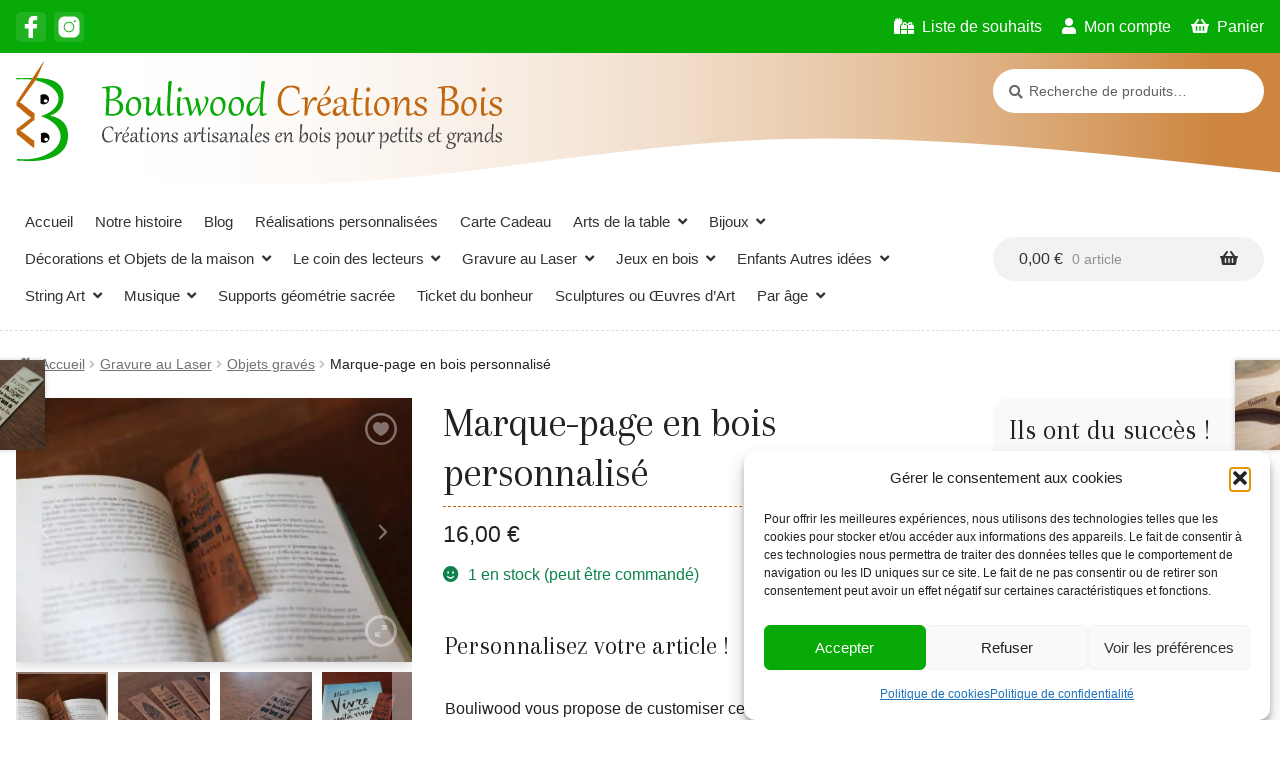

--- FILE ---
content_type: text/html; charset=UTF-8
request_url: https://www.bouliwoodcreationsbois.com/produit/marque-page-en-bois-personnalise/
body_size: 65550
content:
<!doctype html>
<html lang="fr-FR">
<head>
<meta charset="UTF-8">
<meta name="viewport" content="width=device-width, initial-scale=1">
<link rel="profile" href="http://gmpg.org/xfn/11">
<link rel="pingback" href="https://www.bouliwoodcreationsbois.com/xmlrpc.php">
<link rel="preconnect" href="https://fonts.googleapis.com">
<link rel="preconnect" href="https://fonts.gstatic.com" crossorigin>
<link href="https://fonts.googleapis.com/css2?family=Arapey:ital@0;1&display=swap" rel="stylesheet">
<link rel="apple-touch-icon" sizes="180x180" href="https://www.bouliwoodcreationsbois.com/apple-touch-icon.png">
<link rel="icon" type="image/png" sizes="32x32" href="https://www.bouliwoodcreationsbois.com/favicon-32x32.png">
<link rel="icon" type="image/png" sizes="16x16" href="https://www.bouliwoodcreationsbois.com/favicon-16x16.png">
<link rel="manifest" href="https://www.bouliwoodcreationsbois.com/site.webmanifest">
<link rel="mask-icon" href="https://www.bouliwoodcreationsbois.com/safari-pinned-tab.svg" color="#5bbad5">
<meta name="msapplication-TileColor" content="#da532c">
<meta name="theme-color" content="#07aa08">
				<script>document.documentElement.className = document.documentElement.className + ' yes-js js_active js'</script>
			<meta name='robots' content='index, follow, max-image-preview:large, max-snippet:-1, max-video-preview:-1' />
<script>window._wca = window._wca || [];</script>
<!-- Jetpack Site Verification Tags -->
<meta name="google-site-verification" content="wL0gJMMyHiaVNBgp4G_yd_eQECkhmK50RHJMxglxyRE" />

	<!-- This site is optimized with the Yoast SEO plugin v26.8 - https://yoast.com/product/yoast-seo-wordpress/ -->
	<title>Marque-page en bois personnalisé - Bouliwood Créations Bois</title>
	<link rel="canonical" href="https://www.bouliwoodcreationsbois.com/produit/marque-page-en-bois-personnalise/" />
	<meta property="og:locale" content="fr_FR" />
	<meta property="og:type" content="article" />
	<meta property="og:title" content="Marque-page en bois personnalisé - Bouliwood Créations Bois" />
	<meta property="og:description" content="Marque-page en bois personnalisé Et pourquoi pas? Voilà un marque page solide et difficile à perdre Personnalisez votre marque page et inscrivez ce vous souhaitez : un logo, un proverbe ou pourquoi pas passer un message à quelqu&rsquo;un !  Bois* : Bois naturel. Composition : 1 marque-page. Dimensions : 4&#215;16 cm environ. Entretien : Pas [&hellip;]" />
	<meta property="og:url" content="https://www.bouliwoodcreationsbois.com/produit/marque-page-en-bois-personnalise/" />
	<meta property="og:site_name" content="Bouliwood Créations Bois" />
	<meta property="article:modified_time" content="2024-12-05T23:15:56+00:00" />
	<meta property="og:image" content="https://www.bouliwoodcreationsbois.com/wp-content/uploads/2022/07/IMG_3461.jpg" />
	<meta property="og:image:width" content="1920" />
	<meta property="og:image:height" content="1280" />
	<meta property="og:image:type" content="image/jpeg" />
	<meta name="twitter:card" content="summary_large_image" />
	<meta name="twitter:label1" content="Durée de lecture estimée" />
	<meta name="twitter:data1" content="1 minute" />
	<script type="application/ld+json" class="yoast-schema-graph">{"@context":"https://schema.org","@graph":[{"@type":"WebPage","@id":"https://www.bouliwoodcreationsbois.com/produit/marque-page-en-bois-personnalise/","url":"https://www.bouliwoodcreationsbois.com/produit/marque-page-en-bois-personnalise/","name":"Marque-page en bois personnalisé - Bouliwood Créations Bois","isPartOf":{"@id":"https://www.bouliwoodcreationsbois.com/#website"},"primaryImageOfPage":{"@id":"https://www.bouliwoodcreationsbois.com/produit/marque-page-en-bois-personnalise/#primaryimage"},"image":{"@id":"https://www.bouliwoodcreationsbois.com/produit/marque-page-en-bois-personnalise/#primaryimage"},"thumbnailUrl":"https://www.bouliwoodcreationsbois.com/wp-content/uploads/2022/07/IMG_3461.jpg","datePublished":"2022-09-20T20:58:35+00:00","dateModified":"2024-12-05T23:15:56+00:00","breadcrumb":{"@id":"https://www.bouliwoodcreationsbois.com/produit/marque-page-en-bois-personnalise/#breadcrumb"},"inLanguage":"fr-FR","potentialAction":[{"@type":"ReadAction","target":["https://www.bouliwoodcreationsbois.com/produit/marque-page-en-bois-personnalise/"]}]},{"@type":"ImageObject","inLanguage":"fr-FR","@id":"https://www.bouliwoodcreationsbois.com/produit/marque-page-en-bois-personnalise/#primaryimage","url":"https://www.bouliwoodcreationsbois.com/wp-content/uploads/2022/07/IMG_3461.jpg","contentUrl":"https://www.bouliwoodcreationsbois.com/wp-content/uploads/2022/07/IMG_3461.jpg","width":1920,"height":1280},{"@type":"BreadcrumbList","@id":"https://www.bouliwoodcreationsbois.com/produit/marque-page-en-bois-personnalise/#breadcrumb","itemListElement":[{"@type":"ListItem","position":1,"name":"Accueil","item":"https://www.bouliwoodcreationsbois.com/"},{"@type":"ListItem","position":2,"name":"Boutique","item":"https://www.bouliwoodcreationsbois.com/boutique/"},{"@type":"ListItem","position":3,"name":"Marque-page en bois personnalisé"}]},{"@type":"WebSite","@id":"https://www.bouliwoodcreationsbois.com/#website","url":"https://www.bouliwoodcreationsbois.com/","name":"Bouliwood Créations Bois","description":"Créations artisanales en bois pour petits et grands","publisher":{"@id":"https://www.bouliwoodcreationsbois.com/#organization"},"potentialAction":[{"@type":"SearchAction","target":{"@type":"EntryPoint","urlTemplate":"https://www.bouliwoodcreationsbois.com/?s={search_term_string}"},"query-input":{"@type":"PropertyValueSpecification","valueRequired":true,"valueName":"search_term_string"}}],"inLanguage":"fr-FR"},{"@type":"Organization","@id":"https://www.bouliwoodcreationsbois.com/#organization","name":"Bouliwood","url":"https://www.bouliwoodcreationsbois.com/","logo":{"@type":"ImageObject","inLanguage":"fr-FR","@id":"https://www.bouliwoodcreationsbois.com/#/schema/logo/image/","url":"https://i0.wp.com/www.bouliwoodcreationsbois.com/wp-content/uploads/2021/11/favicon.png?fit=512%2C512&ssl=1","contentUrl":"https://i0.wp.com/www.bouliwoodcreationsbois.com/wp-content/uploads/2021/11/favicon.png?fit=512%2C512&ssl=1","width":512,"height":512,"caption":"Bouliwood"},"image":{"@id":"https://www.bouliwoodcreationsbois.com/#/schema/logo/image/"}}]}</script>
	<!-- / Yoast SEO plugin. -->


<link rel='dns-prefetch' href='//stats.wp.com' />
<link rel='dns-prefetch' href='//capi-automation.s3.us-east-2.amazonaws.com' />
<link rel="alternate" type="application/rss+xml" title="Bouliwood Créations Bois &raquo; Flux" href="https://www.bouliwoodcreationsbois.com/feed/" />
<link rel="alternate" type="application/rss+xml" title="Bouliwood Créations Bois &raquo; Flux des commentaires" href="https://www.bouliwoodcreationsbois.com/comments/feed/" />
<link rel="alternate" type="application/rss+xml" title="Bouliwood Créations Bois &raquo; Marque-page en bois personnalisé Flux des commentaires" href="https://www.bouliwoodcreationsbois.com/produit/marque-page-en-bois-personnalise/feed/" />
<link rel="alternate" title="oEmbed (JSON)" type="application/json+oembed" href="https://www.bouliwoodcreationsbois.com/wp-json/oembed/1.0/embed?url=https%3A%2F%2Fwww.bouliwoodcreationsbois.com%2Fproduit%2Fmarque-page-en-bois-personnalise%2F" />
<link rel="alternate" title="oEmbed (XML)" type="text/xml+oembed" href="https://www.bouliwoodcreationsbois.com/wp-json/oembed/1.0/embed?url=https%3A%2F%2Fwww.bouliwoodcreationsbois.com%2Fproduit%2Fmarque-page-en-bois-personnalise%2F&#038;format=xml" />
		<style>
			.lazyload,
			.lazyloading {
				max-width: 100%;
			}
		</style>
		<style id='wp-img-auto-sizes-contain-inline-css'>
img:is([sizes=auto i],[sizes^="auto," i]){contain-intrinsic-size:3000px 1500px}
/*# sourceURL=wp-img-auto-sizes-contain-inline-css */
</style>
<link rel='stylesheet' id='wcmultishipping-checkout-pickup-points-block-css' href='https://www.bouliwoodcreationsbois.com/wp-content/plugins/wc-multishipping/inc/woocommerce_block/style-index.css?ver=0.1.0' media='all' />
<link rel='stylesheet' id='wcmultishipping-blocks-integration-css' href='https://www.bouliwoodcreationsbois.com/wp-content/plugins/wc-multishipping/inc/woocommerce_block/style-index.css?ver=0.1.0' media='all' />
<style id='wp-emoji-styles-inline-css'>

	img.wp-smiley, img.emoji {
		display: inline !important;
		border: none !important;
		box-shadow: none !important;
		height: 1em !important;
		width: 1em !important;
		margin: 0 0.07em !important;
		vertical-align: -0.1em !important;
		background: none !important;
		padding: 0 !important;
	}
/*# sourceURL=wp-emoji-styles-inline-css */
</style>
<link rel='stylesheet' id='wp-block-library-css' href='https://www.bouliwoodcreationsbois.com/wp-includes/css/dist/block-library/style.min.css?ver=6.9' media='all' />
<style id='wp-block-archives-inline-css'>
.wp-block-archives{box-sizing:border-box}.wp-block-archives-dropdown label{display:block}
/*# sourceURL=https://www.bouliwoodcreationsbois.com/wp-includes/blocks/archives/style.min.css */
</style>
<style id='wp-block-button-inline-css'>
.wp-block-button__link{align-content:center;box-sizing:border-box;cursor:pointer;display:inline-block;height:100%;text-align:center;word-break:break-word}.wp-block-button__link.aligncenter{text-align:center}.wp-block-button__link.alignright{text-align:right}:where(.wp-block-button__link){border-radius:9999px;box-shadow:none;padding:calc(.667em + 2px) calc(1.333em + 2px);text-decoration:none}.wp-block-button[style*=text-decoration] .wp-block-button__link{text-decoration:inherit}.wp-block-buttons>.wp-block-button.has-custom-width{max-width:none}.wp-block-buttons>.wp-block-button.has-custom-width .wp-block-button__link{width:100%}.wp-block-buttons>.wp-block-button.has-custom-font-size .wp-block-button__link{font-size:inherit}.wp-block-buttons>.wp-block-button.wp-block-button__width-25{width:calc(25% - var(--wp--style--block-gap, .5em)*.75)}.wp-block-buttons>.wp-block-button.wp-block-button__width-50{width:calc(50% - var(--wp--style--block-gap, .5em)*.5)}.wp-block-buttons>.wp-block-button.wp-block-button__width-75{width:calc(75% - var(--wp--style--block-gap, .5em)*.25)}.wp-block-buttons>.wp-block-button.wp-block-button__width-100{flex-basis:100%;width:100%}.wp-block-buttons.is-vertical>.wp-block-button.wp-block-button__width-25{width:25%}.wp-block-buttons.is-vertical>.wp-block-button.wp-block-button__width-50{width:50%}.wp-block-buttons.is-vertical>.wp-block-button.wp-block-button__width-75{width:75%}.wp-block-button.is-style-squared,.wp-block-button__link.wp-block-button.is-style-squared{border-radius:0}.wp-block-button.no-border-radius,.wp-block-button__link.no-border-radius{border-radius:0!important}:root :where(.wp-block-button .wp-block-button__link.is-style-outline),:root :where(.wp-block-button.is-style-outline>.wp-block-button__link){border:2px solid;padding:.667em 1.333em}:root :where(.wp-block-button .wp-block-button__link.is-style-outline:not(.has-text-color)),:root :where(.wp-block-button.is-style-outline>.wp-block-button__link:not(.has-text-color)){color:currentColor}:root :where(.wp-block-button .wp-block-button__link.is-style-outline:not(.has-background)),:root :where(.wp-block-button.is-style-outline>.wp-block-button__link:not(.has-background)){background-color:initial;background-image:none}
/*# sourceURL=https://www.bouliwoodcreationsbois.com/wp-includes/blocks/button/style.min.css */
</style>
<style id='wp-block-heading-inline-css'>
h1:where(.wp-block-heading).has-background,h2:where(.wp-block-heading).has-background,h3:where(.wp-block-heading).has-background,h4:where(.wp-block-heading).has-background,h5:where(.wp-block-heading).has-background,h6:where(.wp-block-heading).has-background{padding:1.25em 2.375em}h1.has-text-align-left[style*=writing-mode]:where([style*=vertical-lr]),h1.has-text-align-right[style*=writing-mode]:where([style*=vertical-rl]),h2.has-text-align-left[style*=writing-mode]:where([style*=vertical-lr]),h2.has-text-align-right[style*=writing-mode]:where([style*=vertical-rl]),h3.has-text-align-left[style*=writing-mode]:where([style*=vertical-lr]),h3.has-text-align-right[style*=writing-mode]:where([style*=vertical-rl]),h4.has-text-align-left[style*=writing-mode]:where([style*=vertical-lr]),h4.has-text-align-right[style*=writing-mode]:where([style*=vertical-rl]),h5.has-text-align-left[style*=writing-mode]:where([style*=vertical-lr]),h5.has-text-align-right[style*=writing-mode]:where([style*=vertical-rl]),h6.has-text-align-left[style*=writing-mode]:where([style*=vertical-lr]),h6.has-text-align-right[style*=writing-mode]:where([style*=vertical-rl]){rotate:180deg}
/*# sourceURL=https://www.bouliwoodcreationsbois.com/wp-includes/blocks/heading/style.min.css */
</style>
<style id='wp-block-list-inline-css'>
ol,ul{box-sizing:border-box}:root :where(.wp-block-list.has-background){padding:1.25em 2.375em}
/*# sourceURL=https://www.bouliwoodcreationsbois.com/wp-includes/blocks/list/style.min.css */
</style>
<style id='wp-block-buttons-inline-css'>
.wp-block-buttons{box-sizing:border-box}.wp-block-buttons.is-vertical{flex-direction:column}.wp-block-buttons.is-vertical>.wp-block-button:last-child{margin-bottom:0}.wp-block-buttons>.wp-block-button{display:inline-block;margin:0}.wp-block-buttons.is-content-justification-left{justify-content:flex-start}.wp-block-buttons.is-content-justification-left.is-vertical{align-items:flex-start}.wp-block-buttons.is-content-justification-center{justify-content:center}.wp-block-buttons.is-content-justification-center.is-vertical{align-items:center}.wp-block-buttons.is-content-justification-right{justify-content:flex-end}.wp-block-buttons.is-content-justification-right.is-vertical{align-items:flex-end}.wp-block-buttons.is-content-justification-space-between{justify-content:space-between}.wp-block-buttons.aligncenter{text-align:center}.wp-block-buttons:not(.is-content-justification-space-between,.is-content-justification-right,.is-content-justification-left,.is-content-justification-center) .wp-block-button.aligncenter{margin-left:auto;margin-right:auto;width:100%}.wp-block-buttons[style*=text-decoration] .wp-block-button,.wp-block-buttons[style*=text-decoration] .wp-block-button__link{text-decoration:inherit}.wp-block-buttons.has-custom-font-size .wp-block-button__link{font-size:inherit}.wp-block-buttons .wp-block-button__link{width:100%}.wp-block-button.aligncenter{text-align:center}
/*# sourceURL=https://www.bouliwoodcreationsbois.com/wp-includes/blocks/buttons/style.min.css */
</style>
<style id='wp-block-group-inline-css'>
.wp-block-group{box-sizing:border-box}:where(.wp-block-group.wp-block-group-is-layout-constrained){position:relative}
/*# sourceURL=https://www.bouliwoodcreationsbois.com/wp-includes/blocks/group/style.min.css */
</style>
<style id='wp-block-group-theme-inline-css'>
:where(.wp-block-group.has-background){padding:1.25em 2.375em}
/*# sourceURL=https://www.bouliwoodcreationsbois.com/wp-includes/blocks/group/theme.min.css */
</style>
<style id='wp-block-paragraph-inline-css'>
.is-small-text{font-size:.875em}.is-regular-text{font-size:1em}.is-large-text{font-size:2.25em}.is-larger-text{font-size:3em}.has-drop-cap:not(:focus):first-letter{float:left;font-size:8.4em;font-style:normal;font-weight:100;line-height:.68;margin:.05em .1em 0 0;text-transform:uppercase}body.rtl .has-drop-cap:not(:focus):first-letter{float:none;margin-left:.1em}p.has-drop-cap.has-background{overflow:hidden}:root :where(p.has-background){padding:1.25em 2.375em}:where(p.has-text-color:not(.has-link-color)) a{color:inherit}p.has-text-align-left[style*="writing-mode:vertical-lr"],p.has-text-align-right[style*="writing-mode:vertical-rl"]{rotate:180deg}
/*# sourceURL=https://www.bouliwoodcreationsbois.com/wp-includes/blocks/paragraph/style.min.css */
</style>
<style id='global-styles-inline-css'>
:root{--wp--preset--aspect-ratio--square: 1;--wp--preset--aspect-ratio--4-3: 4/3;--wp--preset--aspect-ratio--3-4: 3/4;--wp--preset--aspect-ratio--3-2: 3/2;--wp--preset--aspect-ratio--2-3: 2/3;--wp--preset--aspect-ratio--16-9: 16/9;--wp--preset--aspect-ratio--9-16: 9/16;--wp--preset--color--black: #000000;--wp--preset--color--cyan-bluish-gray: #abb8c3;--wp--preset--color--white: #ffffff;--wp--preset--color--pale-pink: #f78da7;--wp--preset--color--vivid-red: #cf2e2e;--wp--preset--color--luminous-vivid-orange: #ff6900;--wp--preset--color--luminous-vivid-amber: #fcb900;--wp--preset--color--light-green-cyan: #7bdcb5;--wp--preset--color--vivid-green-cyan: #00d084;--wp--preset--color--pale-cyan-blue: #8ed1fc;--wp--preset--color--vivid-cyan-blue: #0693e3;--wp--preset--color--vivid-purple: #9b51e0;--wp--preset--gradient--vivid-cyan-blue-to-vivid-purple: linear-gradient(135deg,rgb(6,147,227) 0%,rgb(155,81,224) 100%);--wp--preset--gradient--light-green-cyan-to-vivid-green-cyan: linear-gradient(135deg,rgb(122,220,180) 0%,rgb(0,208,130) 100%);--wp--preset--gradient--luminous-vivid-amber-to-luminous-vivid-orange: linear-gradient(135deg,rgb(252,185,0) 0%,rgb(255,105,0) 100%);--wp--preset--gradient--luminous-vivid-orange-to-vivid-red: linear-gradient(135deg,rgb(255,105,0) 0%,rgb(207,46,46) 100%);--wp--preset--gradient--very-light-gray-to-cyan-bluish-gray: linear-gradient(135deg,rgb(238,238,238) 0%,rgb(169,184,195) 100%);--wp--preset--gradient--cool-to-warm-spectrum: linear-gradient(135deg,rgb(74,234,220) 0%,rgb(151,120,209) 20%,rgb(207,42,186) 40%,rgb(238,44,130) 60%,rgb(251,105,98) 80%,rgb(254,248,76) 100%);--wp--preset--gradient--blush-light-purple: linear-gradient(135deg,rgb(255,206,236) 0%,rgb(152,150,240) 100%);--wp--preset--gradient--blush-bordeaux: linear-gradient(135deg,rgb(254,205,165) 0%,rgb(254,45,45) 50%,rgb(107,0,62) 100%);--wp--preset--gradient--luminous-dusk: linear-gradient(135deg,rgb(255,203,112) 0%,rgb(199,81,192) 50%,rgb(65,88,208) 100%);--wp--preset--gradient--pale-ocean: linear-gradient(135deg,rgb(255,245,203) 0%,rgb(182,227,212) 50%,rgb(51,167,181) 100%);--wp--preset--gradient--electric-grass: linear-gradient(135deg,rgb(202,248,128) 0%,rgb(113,206,126) 100%);--wp--preset--gradient--midnight: linear-gradient(135deg,rgb(2,3,129) 0%,rgb(40,116,252) 100%);--wp--preset--font-size--small: 14px;--wp--preset--font-size--medium: 23px;--wp--preset--font-size--large: 26px;--wp--preset--font-size--x-large: 42px;--wp--preset--font-size--normal: 16px;--wp--preset--font-size--huge: 37px;--wp--preset--spacing--20: 0.44rem;--wp--preset--spacing--30: 0.67rem;--wp--preset--spacing--40: 1rem;--wp--preset--spacing--50: 1.5rem;--wp--preset--spacing--60: 2.25rem;--wp--preset--spacing--70: 3.38rem;--wp--preset--spacing--80: 5.06rem;--wp--preset--shadow--natural: 6px 6px 9px rgba(0, 0, 0, 0.2);--wp--preset--shadow--deep: 12px 12px 50px rgba(0, 0, 0, 0.4);--wp--preset--shadow--sharp: 6px 6px 0px rgba(0, 0, 0, 0.2);--wp--preset--shadow--outlined: 6px 6px 0px -3px rgb(255, 255, 255), 6px 6px rgb(0, 0, 0);--wp--preset--shadow--crisp: 6px 6px 0px rgb(0, 0, 0);}:where(.is-layout-flex){gap: 0.5em;}:where(.is-layout-grid){gap: 0.5em;}body .is-layout-flex{display: flex;}.is-layout-flex{flex-wrap: wrap;align-items: center;}.is-layout-flex > :is(*, div){margin: 0;}body .is-layout-grid{display: grid;}.is-layout-grid > :is(*, div){margin: 0;}:where(.wp-block-columns.is-layout-flex){gap: 2em;}:where(.wp-block-columns.is-layout-grid){gap: 2em;}:where(.wp-block-post-template.is-layout-flex){gap: 1.25em;}:where(.wp-block-post-template.is-layout-grid){gap: 1.25em;}.has-black-color{color: var(--wp--preset--color--black) !important;}.has-cyan-bluish-gray-color{color: var(--wp--preset--color--cyan-bluish-gray) !important;}.has-white-color{color: var(--wp--preset--color--white) !important;}.has-pale-pink-color{color: var(--wp--preset--color--pale-pink) !important;}.has-vivid-red-color{color: var(--wp--preset--color--vivid-red) !important;}.has-luminous-vivid-orange-color{color: var(--wp--preset--color--luminous-vivid-orange) !important;}.has-luminous-vivid-amber-color{color: var(--wp--preset--color--luminous-vivid-amber) !important;}.has-light-green-cyan-color{color: var(--wp--preset--color--light-green-cyan) !important;}.has-vivid-green-cyan-color{color: var(--wp--preset--color--vivid-green-cyan) !important;}.has-pale-cyan-blue-color{color: var(--wp--preset--color--pale-cyan-blue) !important;}.has-vivid-cyan-blue-color{color: var(--wp--preset--color--vivid-cyan-blue) !important;}.has-vivid-purple-color{color: var(--wp--preset--color--vivid-purple) !important;}.has-black-background-color{background-color: var(--wp--preset--color--black) !important;}.has-cyan-bluish-gray-background-color{background-color: var(--wp--preset--color--cyan-bluish-gray) !important;}.has-white-background-color{background-color: var(--wp--preset--color--white) !important;}.has-pale-pink-background-color{background-color: var(--wp--preset--color--pale-pink) !important;}.has-vivid-red-background-color{background-color: var(--wp--preset--color--vivid-red) !important;}.has-luminous-vivid-orange-background-color{background-color: var(--wp--preset--color--luminous-vivid-orange) !important;}.has-luminous-vivid-amber-background-color{background-color: var(--wp--preset--color--luminous-vivid-amber) !important;}.has-light-green-cyan-background-color{background-color: var(--wp--preset--color--light-green-cyan) !important;}.has-vivid-green-cyan-background-color{background-color: var(--wp--preset--color--vivid-green-cyan) !important;}.has-pale-cyan-blue-background-color{background-color: var(--wp--preset--color--pale-cyan-blue) !important;}.has-vivid-cyan-blue-background-color{background-color: var(--wp--preset--color--vivid-cyan-blue) !important;}.has-vivid-purple-background-color{background-color: var(--wp--preset--color--vivid-purple) !important;}.has-black-border-color{border-color: var(--wp--preset--color--black) !important;}.has-cyan-bluish-gray-border-color{border-color: var(--wp--preset--color--cyan-bluish-gray) !important;}.has-white-border-color{border-color: var(--wp--preset--color--white) !important;}.has-pale-pink-border-color{border-color: var(--wp--preset--color--pale-pink) !important;}.has-vivid-red-border-color{border-color: var(--wp--preset--color--vivid-red) !important;}.has-luminous-vivid-orange-border-color{border-color: var(--wp--preset--color--luminous-vivid-orange) !important;}.has-luminous-vivid-amber-border-color{border-color: var(--wp--preset--color--luminous-vivid-amber) !important;}.has-light-green-cyan-border-color{border-color: var(--wp--preset--color--light-green-cyan) !important;}.has-vivid-green-cyan-border-color{border-color: var(--wp--preset--color--vivid-green-cyan) !important;}.has-pale-cyan-blue-border-color{border-color: var(--wp--preset--color--pale-cyan-blue) !important;}.has-vivid-cyan-blue-border-color{border-color: var(--wp--preset--color--vivid-cyan-blue) !important;}.has-vivid-purple-border-color{border-color: var(--wp--preset--color--vivid-purple) !important;}.has-vivid-cyan-blue-to-vivid-purple-gradient-background{background: var(--wp--preset--gradient--vivid-cyan-blue-to-vivid-purple) !important;}.has-light-green-cyan-to-vivid-green-cyan-gradient-background{background: var(--wp--preset--gradient--light-green-cyan-to-vivid-green-cyan) !important;}.has-luminous-vivid-amber-to-luminous-vivid-orange-gradient-background{background: var(--wp--preset--gradient--luminous-vivid-amber-to-luminous-vivid-orange) !important;}.has-luminous-vivid-orange-to-vivid-red-gradient-background{background: var(--wp--preset--gradient--luminous-vivid-orange-to-vivid-red) !important;}.has-very-light-gray-to-cyan-bluish-gray-gradient-background{background: var(--wp--preset--gradient--very-light-gray-to-cyan-bluish-gray) !important;}.has-cool-to-warm-spectrum-gradient-background{background: var(--wp--preset--gradient--cool-to-warm-spectrum) !important;}.has-blush-light-purple-gradient-background{background: var(--wp--preset--gradient--blush-light-purple) !important;}.has-blush-bordeaux-gradient-background{background: var(--wp--preset--gradient--blush-bordeaux) !important;}.has-luminous-dusk-gradient-background{background: var(--wp--preset--gradient--luminous-dusk) !important;}.has-pale-ocean-gradient-background{background: var(--wp--preset--gradient--pale-ocean) !important;}.has-electric-grass-gradient-background{background: var(--wp--preset--gradient--electric-grass) !important;}.has-midnight-gradient-background{background: var(--wp--preset--gradient--midnight) !important;}.has-small-font-size{font-size: var(--wp--preset--font-size--small) !important;}.has-medium-font-size{font-size: var(--wp--preset--font-size--medium) !important;}.has-large-font-size{font-size: var(--wp--preset--font-size--large) !important;}.has-x-large-font-size{font-size: var(--wp--preset--font-size--x-large) !important;}
/*# sourceURL=global-styles-inline-css */
</style>

<style id='classic-theme-styles-inline-css'>
/*! This file is auto-generated */
.wp-block-button__link{color:#fff;background-color:#32373c;border-radius:9999px;box-shadow:none;text-decoration:none;padding:calc(.667em + 2px) calc(1.333em + 2px);font-size:1.125em}.wp-block-file__button{background:#32373c;color:#fff;text-decoration:none}
/*# sourceURL=/wp-includes/css/classic-themes.min.css */
</style>
<link rel='stylesheet' id='storefront-gutenberg-blocks-css' href='https://www.bouliwoodcreationsbois.com/wp-content/themes/storefront/assets/css/base/gutenberg-blocks.css?ver=3.9.1' media='all' />
<style id='storefront-gutenberg-blocks-inline-css'>

				.wp-block-button__link:not(.has-text-color) {
					color: #333333;
				}

				.wp-block-button__link:not(.has-text-color):hover,
				.wp-block-button__link:not(.has-text-color):focus,
				.wp-block-button__link:not(.has-text-color):active {
					color: #333333;
				}

				.wp-block-button__link:not(.has-background) {
					background-color: #eeeeee;
				}

				.wp-block-button__link:not(.has-background):hover,
				.wp-block-button__link:not(.has-background):focus,
				.wp-block-button__link:not(.has-background):active {
					border-color: #d5d5d5;
					background-color: #d5d5d5;
				}

				.wp-block-quote footer,
				.wp-block-quote cite,
				.wp-block-quote__citation {
					color: #6d6d6d;
				}

				.wp-block-pullquote cite,
				.wp-block-pullquote footer,
				.wp-block-pullquote__citation {
					color: #6d6d6d;
				}

				.wp-block-image figcaption {
					color: #6d6d6d;
				}

				.wp-block-separator.is-style-dots::before {
					color: #333333;
				}

				.wp-block-file a.wp-block-file__button {
					color: #333333;
					background-color: #eeeeee;
					border-color: #eeeeee;
				}

				.wp-block-file a.wp-block-file__button:hover,
				.wp-block-file a.wp-block-file__button:focus,
				.wp-block-file a.wp-block-file__button:active {
					color: #333333;
					background-color: #d5d5d5;
				}

				.wp-block-code,
				.wp-block-preformatted pre {
					color: #6d6d6d;
				}

				.wp-block-table:not( .has-background ):not( .is-style-stripes ) tbody tr:nth-child(2n) td {
					background-color: #fdfdfd;
				}

				.wp-block-cover .wp-block-cover__inner-container h1:not(.has-text-color),
				.wp-block-cover .wp-block-cover__inner-container h2:not(.has-text-color),
				.wp-block-cover .wp-block-cover__inner-container h3:not(.has-text-color),
				.wp-block-cover .wp-block-cover__inner-container h4:not(.has-text-color),
				.wp-block-cover .wp-block-cover__inner-container h5:not(.has-text-color),
				.wp-block-cover .wp-block-cover__inner-container h6:not(.has-text-color) {
					color: #000000;
				}

				.wc-block-components-price-slider__range-input-progress,
				.rtl .wc-block-components-price-slider__range-input-progress {
					--range-color: #c0670f;
				}

				/* Target only IE11 */
				@media all and (-ms-high-contrast: none), (-ms-high-contrast: active) {
					.wc-block-components-price-slider__range-input-progress {
						background: #c0670f;
					}
				}

				.wc-block-components-button:not(.is-link) {
					background-color: #333333;
					color: #ffffff;
				}

				.wc-block-components-button:not(.is-link):hover,
				.wc-block-components-button:not(.is-link):focus,
				.wc-block-components-button:not(.is-link):active {
					background-color: #1a1a1a;
					color: #ffffff;
				}

				.wc-block-components-button:not(.is-link):disabled {
					background-color: #333333;
					color: #ffffff;
				}

				.wc-block-cart__submit-container {
					background-color: #ffffff;
				}

				.wc-block-cart__submit-container::before {
					color: rgba(220,220,220,0.5);
				}

				.wc-block-components-order-summary-item__quantity {
					background-color: #ffffff;
					border-color: #6d6d6d;
					box-shadow: 0 0 0 2px #ffffff;
					color: #6d6d6d;
				}
			
/*# sourceURL=storefront-gutenberg-blocks-inline-css */
</style>
<link rel='stylesheet' id='contact-form-7-css' href='https://www.bouliwoodcreationsbois.com/wp-content/plugins/contact-form-7/includes/css/styles.css?ver=6.1.4' media='all' />
<link rel='stylesheet' id='vsel-styles-css' href='https://www.bouliwoodcreationsbois.com/wp-content/plugins/very-simple-event-list/css/vsel-style.min.css?ver=6.9' media='all' />
<link rel='stylesheet' id='photoswipe-css' href='https://www.bouliwoodcreationsbois.com/wp-content/plugins/woocommerce/assets/css/photoswipe/photoswipe.min.css?ver=10.4.3' media='all' />
<link rel='stylesheet' id='photoswipe-default-skin-css' href='https://www.bouliwoodcreationsbois.com/wp-content/plugins/woocommerce/assets/css/photoswipe/default-skin/default-skin.min.css?ver=10.4.3' media='all' />
<style id='woocommerce-inline-inline-css'>
.woocommerce form .form-row .required { visibility: visible; }
/*# sourceURL=woocommerce-inline-inline-css */
</style>
<link rel='stylesheet' id='cmplz-general-css' href='https://www.bouliwoodcreationsbois.com/wp-content/plugins/complianz-gdpr/assets/css/cookieblocker.min.css?ver=1766012704' media='all' />
<link rel='stylesheet' id='slick-carousel-css' href='https://www.bouliwoodcreationsbois.com/wp-content/plugins/woothumbs-premium/assets/vendor/slick.css?ver=4.9.0' media='all' />
<link rel='stylesheet' id='iconic-woothumbs-css-css' href='https://www.bouliwoodcreationsbois.com/wp-content/plugins/woothumbs-premium/assets/frontend/css/main.min.css?ver=4.9.0' media='all' />
<link rel='stylesheet' id='jquery-selectBox-css' href='https://www.bouliwoodcreationsbois.com/wp-content/plugins/yith-woocommerce-wishlist/assets/css/jquery.selectBox.css?ver=1.2.0' media='all' />
<link rel='stylesheet' id='woocommerce_prettyPhoto_css-css' href='//www.bouliwoodcreationsbois.com/wp-content/plugins/woocommerce/assets/css/prettyPhoto.css?ver=3.1.6' media='all' />
<link rel='stylesheet' id='yith-wcwl-main-css' href='https://www.bouliwoodcreationsbois.com/wp-content/plugins/yith-woocommerce-wishlist/assets/css/style.css?ver=4.11.0' media='all' />
<style id='yith-wcwl-main-inline-css'>
 :root { --color-add-to-wishlist-background: #333333; --color-add-to-wishlist-text: #FFFFFF; --color-add-to-wishlist-border: #333333; --color-add-to-wishlist-background-hover: #333333; --color-add-to-wishlist-text-hover: #FFFFFF; --color-add-to-wishlist-border-hover: #333333; --rounded-corners-radius: 16px; --color-add-to-cart-background: #333333; --color-add-to-cart-text: #FFFFFF; --color-add-to-cart-border: #333333; --color-add-to-cart-background-hover: #4F4F4F; --color-add-to-cart-text-hover: #FFFFFF; --color-add-to-cart-border-hover: #4F4F4F; --add-to-cart-rounded-corners-radius: 16px; --color-button-style-1-background: #333333; --color-button-style-1-text: #FFFFFF; --color-button-style-1-border: #333333; --color-button-style-1-background-hover: #4F4F4F; --color-button-style-1-text-hover: #FFFFFF; --color-button-style-1-border-hover: #4F4F4F; --color-button-style-2-background: #333333; --color-button-style-2-text: #FFFFFF; --color-button-style-2-border: #333333; --color-button-style-2-background-hover: #4F4F4F; --color-button-style-2-text-hover: #FFFFFF; --color-button-style-2-border-hover: #4F4F4F; --color-wishlist-table-background: #FFFFFF; --color-wishlist-table-text: #6d6c6c; --color-wishlist-table-border: #FFFFFF; --color-headers-background: #F4F4F4; --color-share-button-color: #FFFFFF; --color-share-button-color-hover: #FFFFFF; --color-fb-button-background: #39599E; --color-fb-button-background-hover: #595A5A; --color-tw-button-background: #45AFE2; --color-tw-button-background-hover: #595A5A; --color-pr-button-background: #AB2E31; --color-pr-button-background-hover: #595A5A; --color-em-button-background: #FBB102; --color-em-button-background-hover: #595A5A; --color-wa-button-background: #00A901; --color-wa-button-background-hover: #595A5A; --feedback-duration: 3s } 
 :root { --color-add-to-wishlist-background: #333333; --color-add-to-wishlist-text: #FFFFFF; --color-add-to-wishlist-border: #333333; --color-add-to-wishlist-background-hover: #333333; --color-add-to-wishlist-text-hover: #FFFFFF; --color-add-to-wishlist-border-hover: #333333; --rounded-corners-radius: 16px; --color-add-to-cart-background: #333333; --color-add-to-cart-text: #FFFFFF; --color-add-to-cart-border: #333333; --color-add-to-cart-background-hover: #4F4F4F; --color-add-to-cart-text-hover: #FFFFFF; --color-add-to-cart-border-hover: #4F4F4F; --add-to-cart-rounded-corners-radius: 16px; --color-button-style-1-background: #333333; --color-button-style-1-text: #FFFFFF; --color-button-style-1-border: #333333; --color-button-style-1-background-hover: #4F4F4F; --color-button-style-1-text-hover: #FFFFFF; --color-button-style-1-border-hover: #4F4F4F; --color-button-style-2-background: #333333; --color-button-style-2-text: #FFFFFF; --color-button-style-2-border: #333333; --color-button-style-2-background-hover: #4F4F4F; --color-button-style-2-text-hover: #FFFFFF; --color-button-style-2-border-hover: #4F4F4F; --color-wishlist-table-background: #FFFFFF; --color-wishlist-table-text: #6d6c6c; --color-wishlist-table-border: #FFFFFF; --color-headers-background: #F4F4F4; --color-share-button-color: #FFFFFF; --color-share-button-color-hover: #FFFFFF; --color-fb-button-background: #39599E; --color-fb-button-background-hover: #595A5A; --color-tw-button-background: #45AFE2; --color-tw-button-background-hover: #595A5A; --color-pr-button-background: #AB2E31; --color-pr-button-background-hover: #595A5A; --color-em-button-background: #FBB102; --color-em-button-background-hover: #595A5A; --color-wa-button-background: #00A901; --color-wa-button-background-hover: #595A5A; --feedback-duration: 3s } 
/*# sourceURL=yith-wcwl-main-inline-css */
</style>
<link rel='stylesheet' id='yith-wcwl-theme-css' href='https://www.bouliwoodcreationsbois.com/wp-content/plugins/yith-woocommerce-wishlist/assets/css/themes/storefront.css?ver=4.11.0' media='all' />
<link rel='stylesheet' id='storefront-style-css' href='https://www.bouliwoodcreationsbois.com/wp-content/themes/storefront/style.css?ver=3.9.1' media='all' />
<style id='storefront-style-inline-css'>

			.main-navigation ul li a,
			.site-title a,
			ul.menu li a,
			.site-branding h1 a,
			button.menu-toggle,
			button.menu-toggle:hover,
			.handheld-navigation .dropdown-toggle {
				color: #333333;
			}

			button.menu-toggle,
			button.menu-toggle:hover {
				border-color: #333333;
			}

			.main-navigation ul li a:hover,
			.main-navigation ul li:hover > a,
			.site-title a:hover,
			.site-header ul.menu li.current-menu-item > a {
				color: #747474;
			}

			table:not( .has-background ) th {
				background-color: #f8f8f8;
			}

			table:not( .has-background ) tbody td {
				background-color: #fdfdfd;
			}

			table:not( .has-background ) tbody tr:nth-child(2n) td,
			fieldset,
			fieldset legend {
				background-color: #fbfbfb;
			}

			.site-header,
			.secondary-navigation ul ul,
			.main-navigation ul.menu > li.menu-item-has-children:after,
			.secondary-navigation ul.menu ul,
			.storefront-handheld-footer-bar,
			.storefront-handheld-footer-bar ul li > a,
			.storefront-handheld-footer-bar ul li.search .site-search,
			button.menu-toggle,
			button.menu-toggle:hover {
				background-color: #ffffff;
			}

			p.site-description,
			.site-header,
			.storefront-handheld-footer-bar {
				color: #404040;
			}

			button.menu-toggle:after,
			button.menu-toggle:before,
			button.menu-toggle span:before {
				background-color: #333333;
			}

			h1, h2, h3, h4, h5, h6, .wc-block-grid__product-title {
				color: #333333;
			}

			.widget h1 {
				border-bottom-color: #333333;
			}

			body,
			.secondary-navigation a {
				color: #6d6d6d;
			}

			.widget-area .widget a,
			.hentry .entry-header .posted-on a,
			.hentry .entry-header .post-author a,
			.hentry .entry-header .post-comments a,
			.hentry .entry-header .byline a {
				color: #727272;
			}

			a {
				color: #c0670f;
			}

			a:focus,
			button:focus,
			.button.alt:focus,
			input:focus,
			textarea:focus,
			input[type="button"]:focus,
			input[type="reset"]:focus,
			input[type="submit"]:focus,
			input[type="email"]:focus,
			input[type="tel"]:focus,
			input[type="url"]:focus,
			input[type="password"]:focus,
			input[type="search"]:focus {
				outline-color: #c0670f;
			}

			button, input[type="button"], input[type="reset"], input[type="submit"], .button, .widget a.button {
				background-color: #eeeeee;
				border-color: #eeeeee;
				color: #333333;
			}

			button:hover, input[type="button"]:hover, input[type="reset"]:hover, input[type="submit"]:hover, .button:hover, .widget a.button:hover {
				background-color: #d5d5d5;
				border-color: #d5d5d5;
				color: #333333;
			}

			button.alt, input[type="button"].alt, input[type="reset"].alt, input[type="submit"].alt, .button.alt, .widget-area .widget a.button.alt {
				background-color: #333333;
				border-color: #333333;
				color: #ffffff;
			}

			button.alt:hover, input[type="button"].alt:hover, input[type="reset"].alt:hover, input[type="submit"].alt:hover, .button.alt:hover, .widget-area .widget a.button.alt:hover {
				background-color: #1a1a1a;
				border-color: #1a1a1a;
				color: #ffffff;
			}

			.pagination .page-numbers li .page-numbers.current {
				background-color: #e6e6e6;
				color: #636363;
			}

			#comments .comment-list .comment-content .comment-text {
				background-color: #f8f8f8;
			}

			.site-footer {
				background-color: #f0f0f0;
				color: #6d6d6d;
			}

			.site-footer a:not(.button):not(.components-button) {
				color: #333333;
			}

			.site-footer .storefront-handheld-footer-bar a:not(.button):not(.components-button) {
				color: #333333;
			}

			.site-footer h1, .site-footer h2, .site-footer h3, .site-footer h4, .site-footer h5, .site-footer h6, .site-footer .widget .widget-title, .site-footer .widget .widgettitle {
				color: #333333;
			}

			.page-template-template-homepage.has-post-thumbnail .type-page.has-post-thumbnail .entry-title {
				color: #000000;
			}

			.page-template-template-homepage.has-post-thumbnail .type-page.has-post-thumbnail .entry-content {
				color: #000000;
			}

			@media screen and ( min-width: 768px ) {
				.secondary-navigation ul.menu a:hover {
					color: #595959;
				}

				.secondary-navigation ul.menu a {
					color: #404040;
				}

				.main-navigation ul.menu ul.sub-menu,
				.main-navigation ul.nav-menu ul.children {
					background-color: #f0f0f0;
				}

				.site-header {
					border-bottom-color: #f0f0f0;
				}
			}

				.sp-fixed-width .site {
					background-color:#ffffff;
				}
			

				.checkout-slides .sp-checkout-control-nav li a:after {
					background-color:#ffffff;
					border: 4px solid #d7d7d7;
				}

				.checkout-slides .sp-checkout-control-nav li:nth-child(2) a.flex-active:after {
					border: 4px solid #d7d7d7;
				}

				.checkout-slides .sp-checkout-control-nav li a:before,
				.checkout-slides .sp-checkout-control-nav li:nth-child(2) a.flex-active:before  {
					background-color:#d7d7d7;
				}

				.checkout-slides .sp-checkout-control-nav li:nth-child(2) a:before {
					background-color:#ebebeb;
				}

				.checkout-slides .sp-checkout-control-nav li:nth-child(2) a:after {
					border: 4px solid #ebebeb;
				}
			
/*# sourceURL=storefront-style-inline-css */
</style>
<link rel='stylesheet' id='storefront-icons-css' href='https://www.bouliwoodcreationsbois.com/wp-content/themes/storefront/assets/css/base/icons.css?ver=3.9.1' media='all' />
<link rel='stylesheet' id='storefront-jetpack-widgets-css' href='https://www.bouliwoodcreationsbois.com/wp-content/themes/storefront/assets/css/jetpack/widgets.css?ver=3.9.1' media='all' />
<link rel='stylesheet' id='wcpa-frontend-css' href='https://www.bouliwoodcreationsbois.com/wp-content/plugins/woo-custom-product-addons/assets/css/style_1.css?ver=3.0.19' media='all' />
<link rel='stylesheet' id='storefront-woocommerce-style-css' href='https://www.bouliwoodcreationsbois.com/wp-content/themes/storefront/assets/css/woocommerce/woocommerce.css?ver=3.9.1' media='all' />
<style id='storefront-woocommerce-style-inline-css'>
@font-face {
				font-family: star;
				src: url(https://www.bouliwoodcreationsbois.com/wp-content/plugins/woocommerce/assets/fonts/star.eot);
				src:
					url(https://www.bouliwoodcreationsbois.com/wp-content/plugins/woocommerce/assets/fonts/star.eot?#iefix) format("embedded-opentype"),
					url(https://www.bouliwoodcreationsbois.com/wp-content/plugins/woocommerce/assets/fonts/star.woff) format("woff"),
					url(https://www.bouliwoodcreationsbois.com/wp-content/plugins/woocommerce/assets/fonts/star.ttf) format("truetype"),
					url(https://www.bouliwoodcreationsbois.com/wp-content/plugins/woocommerce/assets/fonts/star.svg#star) format("svg");
				font-weight: 400;
				font-style: normal;
			}
			@font-face {
				font-family: WooCommerce;
				src: url(https://www.bouliwoodcreationsbois.com/wp-content/plugins/woocommerce/assets/fonts/WooCommerce.eot);
				src:
					url(https://www.bouliwoodcreationsbois.com/wp-content/plugins/woocommerce/assets/fonts/WooCommerce.eot?#iefix) format("embedded-opentype"),
					url(https://www.bouliwoodcreationsbois.com/wp-content/plugins/woocommerce/assets/fonts/WooCommerce.woff) format("woff"),
					url(https://www.bouliwoodcreationsbois.com/wp-content/plugins/woocommerce/assets/fonts/WooCommerce.ttf) format("truetype"),
					url(https://www.bouliwoodcreationsbois.com/wp-content/plugins/woocommerce/assets/fonts/WooCommerce.svg#WooCommerce) format("svg");
				font-weight: 400;
				font-style: normal;
			}

			a.cart-contents,
			.site-header-cart .widget_shopping_cart a {
				color: #333333;
			}

			a.cart-contents:hover,
			.site-header-cart .widget_shopping_cart a:hover,
			.site-header-cart:hover > li > a {
				color: #747474;
			}

			table.cart td.product-remove,
			table.cart td.actions {
				border-top-color: #ffffff;
			}

			.storefront-handheld-footer-bar ul li.cart .count {
				background-color: #333333;
				color: #ffffff;
				border-color: #ffffff;
			}

			.woocommerce-tabs ul.tabs li.active a,
			ul.products li.product .price,
			.onsale,
			.wc-block-grid__product-onsale,
			.widget_search form:before,
			.widget_product_search form:before {
				color: #6d6d6d;
			}

			.woocommerce-breadcrumb a,
			a.woocommerce-review-link,
			.product_meta a {
				color: #727272;
			}

			.wc-block-grid__product-onsale,
			.onsale {
				border-color: #6d6d6d;
			}

			.star-rating span:before,
			.quantity .plus, .quantity .minus,
			p.stars a:hover:after,
			p.stars a:after,
			.star-rating span:before,
			#payment .payment_methods li input[type=radio]:first-child:checked+label:before {
				color: #c0670f;
			}

			.widget_price_filter .ui-slider .ui-slider-range,
			.widget_price_filter .ui-slider .ui-slider-handle {
				background-color: #c0670f;
			}

			.order_details {
				background-color: #f8f8f8;
			}

			.order_details > li {
				border-bottom: 1px dotted #e3e3e3;
			}

			.order_details:before,
			.order_details:after {
				background: -webkit-linear-gradient(transparent 0,transparent 0),-webkit-linear-gradient(135deg,#f8f8f8 33.33%,transparent 33.33%),-webkit-linear-gradient(45deg,#f8f8f8 33.33%,transparent 33.33%)
			}

			#order_review {
				background-color: #ffffff;
			}

			#payment .payment_methods > li .payment_box,
			#payment .place-order {
				background-color: #fafafa;
			}

			#payment .payment_methods > li:not(.woocommerce-notice) {
				background-color: #f5f5f5;
			}

			#payment .payment_methods > li:not(.woocommerce-notice):hover {
				background-color: #f0f0f0;
			}

			.woocommerce-pagination .page-numbers li .page-numbers.current {
				background-color: #e6e6e6;
				color: #636363;
			}

			.wc-block-grid__product-onsale,
			.onsale,
			.woocommerce-pagination .page-numbers li .page-numbers:not(.current) {
				color: #6d6d6d;
			}

			p.stars a:before,
			p.stars a:hover~a:before,
			p.stars.selected a.active~a:before {
				color: #6d6d6d;
			}

			p.stars.selected a.active:before,
			p.stars:hover a:before,
			p.stars.selected a:not(.active):before,
			p.stars.selected a.active:before {
				color: #c0670f;
			}

			.single-product div.product .woocommerce-product-gallery .woocommerce-product-gallery__trigger {
				background-color: #eeeeee;
				color: #333333;
			}

			.single-product div.product .woocommerce-product-gallery .woocommerce-product-gallery__trigger:hover {
				background-color: #d5d5d5;
				border-color: #d5d5d5;
				color: #333333;
			}

			.button.added_to_cart:focus,
			.button.wc-forward:focus {
				outline-color: #c0670f;
			}

			.added_to_cart,
			.site-header-cart .widget_shopping_cart a.button,
			.wc-block-grid__products .wc-block-grid__product .wp-block-button__link {
				background-color: #eeeeee;
				border-color: #eeeeee;
				color: #333333;
			}

			.added_to_cart:hover,
			.site-header-cart .widget_shopping_cart a.button:hover,
			.wc-block-grid__products .wc-block-grid__product .wp-block-button__link:hover {
				background-color: #d5d5d5;
				border-color: #d5d5d5;
				color: #333333;
			}

			.added_to_cart.alt, .added_to_cart, .widget a.button.checkout {
				background-color: #333333;
				border-color: #333333;
				color: #ffffff;
			}

			.added_to_cart.alt:hover, .added_to_cart:hover, .widget a.button.checkout:hover {
				background-color: #1a1a1a;
				border-color: #1a1a1a;
				color: #ffffff;
			}

			.button.loading {
				color: #eeeeee;
			}

			.button.loading:hover {
				background-color: #eeeeee;
			}

			.button.loading:after {
				color: #333333;
			}

			@media screen and ( min-width: 768px ) {
				.site-header-cart .widget_shopping_cart,
				.site-header .product_list_widget li .quantity {
					color: #404040;
				}

				.site-header-cart .widget_shopping_cart .buttons,
				.site-header-cart .widget_shopping_cart .total {
					background-color: #f5f5f5;
				}

				.site-header-cart .widget_shopping_cart {
					background-color: #f0f0f0;
				}
			}
				.storefront-product-pagination a {
					color: #6d6d6d;
					background-color: #ffffff;
				}
				.storefront-sticky-add-to-cart {
					color: #6d6d6d;
					background-color: #ffffff;
				}

				.storefront-sticky-add-to-cart a:not(.button) {
					color: #333333;
				}

				.woocommerce-message {
					background-color: #08aa08 !important;
					color: #ffffff !important;
				}

				.woocommerce-message a,
				.woocommerce-message a:hover,
				.woocommerce-message .button,
				.woocommerce-message .button:hover {
					color: #ffffff !important;
				}

				.woocommerce-info {
					background-color: #c0670f !important;
					color: #ffffff !important;
				}

				.woocommerce-info a,
				.woocommerce-info a:hover,
				.woocommerce-info .button,
				.woocommerce-info .button:hover {
					color: #ffffff !important;
				}

				.woocommerce-error {
					background-color: #e2401c !important;
					color: #ffffff !important;
				}

				.woocommerce-error a,
				.woocommerce-error a:hover,
				.woocommerce-error .button,
				.woocommerce-error .button:hover {
					color: #ffffff !important;
				}

			

				.star-rating span:before,
				.star-rating:before {
					color: #FFA200 !important;
				}

				.star-rating:before {
					opacity: 0.25 !important;
				}
			
/*# sourceURL=storefront-woocommerce-style-inline-css */
</style>
<link rel='stylesheet' id='storefront-child-style-css' href='https://www.bouliwoodcreationsbois.com/wp-content/themes/bouliwood/style.css?ver=1.0.0' media='all' />
<link rel='stylesheet' id='storefront-woocommerce-brands-style-css' href='https://www.bouliwoodcreationsbois.com/wp-content/themes/storefront/assets/css/woocommerce/extensions/brands.css?ver=3.9.1' media='all' />
<link rel='stylesheet' id='sp-header-frontend-css' href='https://www.bouliwoodcreationsbois.com/wp-content/plugins/storefront-powerpack/includes/customizer/header/assets/css/sp-header-frontend.css?ver=1.6.3' media='all' />
<link rel='stylesheet' id='sp-styles-css' href='https://www.bouliwoodcreationsbois.com/wp-content/plugins/storefront-powerpack/assets/css/style.css?ver=1.6.3' media='all' />
<link rel='stylesheet' id='cwginstock_frontend_css-css' href='https://www.bouliwoodcreationsbois.com/wp-content/plugins/back-in-stock-notifier-for-woocommerce/assets/css/frontend.min.css?ver=6.3.0' media='' />
<link rel='stylesheet' id='cwginstock_bootstrap-css' href='https://www.bouliwoodcreationsbois.com/wp-content/plugins/back-in-stock-notifier-for-woocommerce/assets/css/bootstrap.min.css?ver=6.3.0' media='' />
<script src="https://www.bouliwoodcreationsbois.com/wp-includes/js/jquery/jquery.min.js?ver=3.7.1" id="jquery-core-js"></script>
<script src="https://www.bouliwoodcreationsbois.com/wp-includes/js/jquery/jquery-migrate.min.js?ver=3.4.1" id="jquery-migrate-js"></script>
<script src="https://www.bouliwoodcreationsbois.com/wp-content/plugins/woocommerce/assets/js/jquery-blockui/jquery.blockUI.min.js?ver=2.7.0-wc.10.4.3" id="wc-jquery-blockui-js" data-wp-strategy="defer"></script>
<script id="wc-add-to-cart-js-extra">
var wc_add_to_cart_params = {"ajax_url":"/wp-admin/admin-ajax.php","wc_ajax_url":"/?wc-ajax=%%endpoint%%","i18n_view_cart":"Voir le panier","cart_url":"https://www.bouliwoodcreationsbois.com/panier/","is_cart":"","cart_redirect_after_add":"no"};
//# sourceURL=wc-add-to-cart-js-extra
</script>
<script src="https://www.bouliwoodcreationsbois.com/wp-content/plugins/woocommerce/assets/js/frontend/add-to-cart.min.js?ver=10.4.3" id="wc-add-to-cart-js" defer data-wp-strategy="defer"></script>
<script src="https://www.bouliwoodcreationsbois.com/wp-content/plugins/woocommerce/assets/js/zoom/jquery.zoom.min.js?ver=1.7.21-wc.10.4.3" id="wc-zoom-js" defer data-wp-strategy="defer"></script>
<script src="https://www.bouliwoodcreationsbois.com/wp-content/plugins/woocommerce/assets/js/flexslider/jquery.flexslider.min.js?ver=2.7.2-wc.10.4.3" id="wc-flexslider-js" defer data-wp-strategy="defer"></script>
<script src="https://www.bouliwoodcreationsbois.com/wp-content/plugins/woocommerce/assets/js/photoswipe/photoswipe.min.js?ver=4.1.1-wc.10.4.3" id="wc-photoswipe-js" defer data-wp-strategy="defer"></script>
<script src="https://www.bouliwoodcreationsbois.com/wp-content/plugins/woocommerce/assets/js/photoswipe/photoswipe-ui-default.min.js?ver=4.1.1-wc.10.4.3" id="wc-photoswipe-ui-default-js" defer data-wp-strategy="defer"></script>
<script id="wc-single-product-js-extra">
var wc_single_product_params = {"i18n_required_rating_text":"Veuillez s\u00e9lectionner une note","i18n_rating_options":["1\u00a0\u00e9toile sur 5","2\u00a0\u00e9toiles sur 5","3\u00a0\u00e9toiles sur 5","4\u00a0\u00e9toiles sur 5","5\u00a0\u00e9toiles sur 5"],"i18n_product_gallery_trigger_text":"Voir la galerie d\u2019images en plein \u00e9cran","review_rating_required":"yes","flexslider":{"rtl":false,"animation":"slide","smoothHeight":true,"directionNav":false,"controlNav":"thumbnails","slideshow":false,"animationSpeed":500,"animationLoop":false,"allowOneSlide":false},"zoom_enabled":"1","zoom_options":[],"photoswipe_enabled":"1","photoswipe_options":{"shareEl":false,"closeOnScroll":false,"history":false,"hideAnimationDuration":0,"showAnimationDuration":0},"flexslider_enabled":"1"};
//# sourceURL=wc-single-product-js-extra
</script>
<script src="https://www.bouliwoodcreationsbois.com/wp-content/plugins/woocommerce/assets/js/frontend/single-product.min.js?ver=10.4.3" id="wc-single-product-js" defer data-wp-strategy="defer"></script>
<script src="https://www.bouliwoodcreationsbois.com/wp-content/plugins/woocommerce/assets/js/js-cookie/js.cookie.min.js?ver=2.1.4-wc.10.4.3" id="wc-js-cookie-js" defer data-wp-strategy="defer"></script>
<script id="woocommerce-js-extra">
var woocommerce_params = {"ajax_url":"/wp-admin/admin-ajax.php","wc_ajax_url":"/?wc-ajax=%%endpoint%%","i18n_password_show":"Afficher le mot de passe","i18n_password_hide":"Masquer le mot de passe"};
//# sourceURL=woocommerce-js-extra
</script>
<script src="https://www.bouliwoodcreationsbois.com/wp-content/plugins/woocommerce/assets/js/frontend/woocommerce.min.js?ver=10.4.3" id="woocommerce-js" defer data-wp-strategy="defer"></script>
<script id="WCPAY_ASSETS-js-extra">
var wcpayAssets = {"url":"https://www.bouliwoodcreationsbois.com/wp-content/plugins/woocommerce-payments/dist/"};
//# sourceURL=WCPAY_ASSETS-js-extra
</script>
<script type="text/plain" data-service="jetpack-statistics" data-category="statistics" data-cmplz-src="https://stats.wp.com/s-202604.js" id="woocommerce-analytics-js" defer data-wp-strategy="defer"></script>
<link rel="https://api.w.org/" href="https://www.bouliwoodcreationsbois.com/wp-json/" /><link rel="alternate" title="JSON" type="application/json" href="https://www.bouliwoodcreationsbois.com/wp-json/wp/v2/product/6490" /><link rel="EditURI" type="application/rsd+xml" title="RSD" href="https://www.bouliwoodcreationsbois.com/xmlrpc.php?rsd" />
<meta name="generator" content="WordPress 6.9" />
<meta name="generator" content="WooCommerce 10.4.3" />
<link rel='shortlink' href='https://www.bouliwoodcreationsbois.com/?p=6490' />
	<style>
			.wsppc_div_block {
			display: inline-block;
			width: 100%;
			margin-top: 10px;
		}
		.wsppc_div_block.wsppc_product_summary_text {
			display: inline-block;
			width: 100%;
		}
		.woocommerce_product_thumbnails {
			display: inline-block;
		}
		
	</style>
    	<style>img#wpstats{display:none}</style>
					<style>.cmplz-hidden {
					display: none !important;
				}</style>		<script>
			document.documentElement.className = document.documentElement.className.replace('no-js', 'js');
		</script>
				<style>
			.no-js img.lazyload {
				display: none;
			}

			figure.wp-block-image img.lazyloading {
				min-width: 150px;
			}

			.lazyload,
			.lazyloading {
				--smush-placeholder-width: 100px;
				--smush-placeholder-aspect-ratio: 1/1;
				width: var(--smush-image-width, var(--smush-placeholder-width)) !important;
				aspect-ratio: var(--smush-image-aspect-ratio, var(--smush-placeholder-aspect-ratio)) !important;
			}

						.lazyload {
				opacity: 0;
			}

			.lazyloading {
				border: 0 !important;
				opacity: 1;
				background: rgba(255, 255, 255, 0) url('https://www.bouliwoodcreationsbois.com/wp-content/plugins/wp-smushit/app/assets/images/smush-lazyloader-2.gif') no-repeat center !important;
				background-size: 16px auto !important;
				min-width: 16px;
			}

					</style>
			<noscript><style>.woocommerce-product-gallery{ opacity: 1 !important; }</style></noscript>
				<script data-service="facebook" data-category="marketing"  type="text/plain">
				!function(f,b,e,v,n,t,s){if(f.fbq)return;n=f.fbq=function(){n.callMethod?
					n.callMethod.apply(n,arguments):n.queue.push(arguments)};if(!f._fbq)f._fbq=n;
					n.push=n;n.loaded=!0;n.version='2.0';n.queue=[];t=b.createElement(e);t.async=!0;
					t.src=v;s=b.getElementsByTagName(e)[0];s.parentNode.insertBefore(t,s)}(window,
					document,'script','https://connect.facebook.net/en_US/fbevents.js');
			</script>
			<!-- WooCommerce Facebook Integration Begin -->
			<script data-service="facebook" data-category="marketing"  type="text/plain">

				fbq('init', '782614383005120', {}, {
    "agent": "woocommerce_2-10.4.3-3.5.15"
});

				document.addEventListener( 'DOMContentLoaded', function() {
					// Insert placeholder for events injected when a product is added to the cart through AJAX.
					document.body.insertAdjacentHTML( 'beforeend', '<div class=\"wc-facebook-pixel-event-placeholder\"></div>' );
				}, false );

			</script>
			<!-- WooCommerce Facebook Integration End -->
			<style>
/* Default Styles */
.iconic-woothumbs-all-images-wrap {
	float: left;
	width: 42%;
}

/* Icon Styles */
.iconic-woothumbs-icon {
	color: #ffffff;
}

/* Bullet Styles */
.iconic-woothumbs-all-images-wrap .slick-dots button,
.iconic-woothumbs-zoom-bullets .slick-dots button {
	border-color: #ffffff !important;
}

.iconic-woothumbs-all-images-wrap .slick-dots .slick-active button,
.iconic-woothumbs-zoom-bullets .slick-dots .slick-active button {
	background-color: #ffffff !important;
}

/* Thumbnails */

.iconic-woothumbs-all-images-wrap--thumbnails-left .iconic-woothumbs-thumbnails-wrap,
.iconic-woothumbs-all-images-wrap--thumbnails-right .iconic-woothumbs-thumbnails-wrap {
	width: 20%;
}

.iconic-woothumbs-all-images-wrap--thumbnails-left .iconic-woothumbs-images-wrap,
.iconic-woothumbs-all-images-wrap--thumbnails-right .iconic-woothumbs-images-wrap {
	width: 80%;
}


.iconic-woothumbs-thumbnails__image-wrapper:after {
	border-color: #ffffff;
}

.iconic-woothumbs-thumbnails__control {
	color: #ffffff;
}

.iconic-woothumbs-all-images-wrap--thumbnails-left .iconic-woothumbs-thumbnails__control {
	right: 10px;
}

.iconic-woothumbs-all-images-wrap--thumbnails-right .iconic-woothumbs-thumbnails__control {
	left: 10px;
}


/* Stacked Thumbnails - Left & Right */

.iconic-woothumbs-all-images-wrap--thumbnails-left .iconic-woothumbs-thumbnails-wrap--stacked,
.iconic-woothumbs-all-images-wrap--thumbnails-right .iconic-woothumbs-thumbnails-wrap--stacked {
	margin: 0;
}

.iconic-woothumbs-thumbnails-wrap--stacked .iconic-woothumbs-thumbnails__slide {
	width: 25%;
}

/* Stacked Thumbnails - Left */

.iconic-woothumbs-all-images-wrap--thumbnails-left .iconic-woothumbs-thumbnails-wrap--stacked .iconic-woothumbs-thumbnails__slide {
	padding: 0 10px 10px 0;
}

/* Stacked Thumbnails - Right */

.iconic-woothumbs-all-images-wrap--thumbnails-right .iconic-woothumbs-thumbnails-wrap--stacked .iconic-woothumbs-thumbnails__slide {
	padding: 0 0 10px 10px;
}

/* Stacked Thumbnails - Above & Below */


.iconic-woothumbs-all-images-wrap--thumbnails-above .iconic-woothumbs-thumbnails-wrap--stacked,
.iconic-woothumbs-all-images-wrap--thumbnails-below .iconic-woothumbs-thumbnails-wrap--stacked {
	margin: 0 -5px 0 -5px;
}

/* Stacked Thumbnails - Above */

.iconic-woothumbs-all-images-wrap--thumbnails-above .iconic-woothumbs-thumbnails-wrap--stacked .iconic-woothumbs-thumbnails__slide {
	padding: 0 5px 10px 5px;
}

/* Stacked Thumbnails - Below */

.iconic-woothumbs-all-images-wrap--thumbnails-below .iconic-woothumbs-thumbnails-wrap--stacked .iconic-woothumbs-thumbnails__slide {
	padding: 10px 5px 0 5px;
}

/* Sliding Thumbnails - Left & Right, Above & Below */

.iconic-woothumbs-all-images-wrap--thumbnails-left .iconic-woothumbs-thumbnails-wrap--sliding,
.iconic-woothumbs-all-images-wrap--thumbnails-right .iconic-woothumbs-thumbnails-wrap--sliding {
	margin: 0;
}

/* Sliding Thumbnails - Left & Right */

.iconic-woothumbs-all-images-wrap--thumbnails-left .iconic-woothumbs-thumbnails-wrap--sliding .slick-list,
.iconic-woothumbs-all-images-wrap--thumbnails-right .iconic-woothumbs-thumbnails-wrap--sliding .slick-list {
	margin-bottom: -10px;
}

.iconic-woothumbs-all-images-wrap--thumbnails-left .iconic-woothumbs-thumbnails-wrap--sliding .iconic-woothumbs-thumbnails__image-wrapper,
.iconic-woothumbs-all-images-wrap--thumbnails-right .iconic-woothumbs-thumbnails-wrap--sliding .iconic-woothumbs-thumbnails__image-wrapper {
	margin-bottom: 10px;
}

/* Sliding Thumbnails - Left */

.iconic-woothumbs-all-images-wrap--thumbnails-left .iconic-woothumbs-thumbnails-wrap--sliding {
	padding-right: 10px;
}

/* Sliding Thumbnails - Right */

.iconic-woothumbs-all-images-wrap--thumbnails-right .iconic-woothumbs-thumbnails-wrap--sliding {
	padding-left: 10px;
}

/* Sliding Thumbnails - Above & Below */

.iconic-woothumbs-thumbnails-wrap--horizontal.iconic-woothumbs-thumbnails-wrap--sliding .iconic-woothumbs-thumbnails__slide {
	width: 25%;
}

.iconic-woothumbs-all-images-wrap--thumbnails-above .iconic-woothumbs-thumbnails-wrap--sliding .slick-list,
.iconic-woothumbs-all-images-wrap--thumbnails-below .iconic-woothumbs-thumbnails-wrap--sliding .slick-list {
	margin-right: -10px;
}

.iconic-woothumbs-all-images-wrap--thumbnails-above .iconic-woothumbs-thumbnails-wrap--sliding .iconic-woothumbs-thumbnails__image-wrapper,
.iconic-woothumbs-all-images-wrap--thumbnails-below .iconic-woothumbs-thumbnails-wrap--sliding .iconic-woothumbs-thumbnails__image-wrapper {
	margin-right: 10px;
}

/* Sliding Thumbnails - Above */

.iconic-woothumbs-all-images-wrap--thumbnails-above .iconic-woothumbs-thumbnails-wrap--sliding {
	margin-bottom: 10px;
}

/* Sliding Thumbnails - Below */

.iconic-woothumbs-all-images-wrap--thumbnails-below .iconic-woothumbs-thumbnails-wrap--sliding {
	margin-top: 10px;
}

/* Zoom Styles */


.zm-handlerarea {
	background: #ffffff;
	-ms-filter: "progid:DXImageTransform.Microsoft.Alpha(Opacity=80)" !important;
	filter: alpha(opacity=80) !important;
	-moz-opacity: 0.8 !important;
	-khtml-opacity: 0.8 !important;
	opacity: 0.8 !important;
}

/* Media Queries */


@media screen and (max-width: 768px) {

	.iconic-woothumbs-all-images-wrap {
		float: none;
		width: 100%;
	}

	.iconic-woothumbs-hover-icons .iconic-woothumbs-icon {
		opacity: 1;
	}


	.iconic-woothumbs-all-images-wrap--thumbnails-above .iconic-woothumbs-images-wrap,
	.iconic-woothumbs-all-images-wrap--thumbnails-left .iconic-woothumbs-images-wrap,
	.iconic-woothumbs-all-images-wrap--thumbnails-right .iconic-woothumbs-images-wrap {
		width: 100%;
	}

	.iconic-woothumbs-all-images-wrap--thumbnails-left .iconic-woothumbs-thumbnails-wrap,
	.iconic-woothumbs-all-images-wrap--thumbnails-right .iconic-woothumbs-thumbnails-wrap {
		width: 100%;
	}


	.iconic-woothumbs-thumbnails-wrap--horizontal .iconic-woothumbs-thumbnails__slide {
		width: 33.333333333333%;
	}

}


</style><style>:root{  --wcpaSectionTitleSize:14px;   --wcpaLabelSize:14px;   --wcpaDescSize:13px;   --wcpaErrorSize:13px;   --wcpaLabelWeight:normal;   --wcpaDescWeight:normal;   --wcpaBorderWidth:1px;   --wcpaBorderRadius:6px;   --wcpaInputHeight:45px;   --wcpaCheckLabelSize:14px;   --wcpaCheckBorderWidth:1px;   --wcpaCheckWidth:20px;   --wcpaCheckHeight:20px;   --wcpaCheckBorderRadius:4px;   --wcpaCheckButtonRadius:5px;   --wcpaCheckButtonBorder:2px; }:root{  --wcpaButtonColor:#3340d3;   --wcpaLabelColor:#424242;   --wcpaDescColor:#797979;   --wcpaBorderColor:#c6d0e9;   --wcpaBorderColorFocus:#3561f3;   --wcpaInputBgColor:#FFFFFF;   --wcpaInputColor:#5d5d5d;   --wcpaCheckLabelColor:#4a4a4a;   --wcpaCheckBgColor:#3340d3;   --wcpaCheckBorderColor:#B9CBE3;   --wcpaCheckTickColor:#ffffff;   --wcpaRadioBgColor:#3340d3;   --wcpaRadioBorderColor:#B9CBE3;   --wcpaRadioTickColor:#ffffff;   --wcpaButtonTextColor:#ffffff;   --wcpaErrorColor:#F55050; }:root{}</style><style id="uagb-style-frontend-6490">.uag-blocks-common-selector{z-index:var(--z-index-desktop) !important}@media (max-width: 976px){.uag-blocks-common-selector{z-index:var(--z-index-tablet) !important}}@media (max-width: 767px){.uag-blocks-common-selector{z-index:var(--z-index-mobile) !important}}
</style><link rel='stylesheet' id='wc-blocks-checkout-style-css' href='https://www.bouliwoodcreationsbois.com/wp-content/plugins/woocommerce-payments/dist/blocks-checkout.css?ver=10.4.0' media='all' />
<link rel='stylesheet' id='wc-blocks-style-css' href='https://www.bouliwoodcreationsbois.com/wp-content/plugins/woocommerce/assets/client/blocks/wc-blocks.css?ver=wc-10.4.3' media='all' />
<link rel='stylesheet' id='wc-blocks-style-all-products-css' href='https://www.bouliwoodcreationsbois.com/wp-content/plugins/woocommerce/assets/client/blocks/all-products.css?ver=wc-10.4.3' media='all' />
<link rel='stylesheet' id='wc-blocks-style-product-categories-css' href='https://www.bouliwoodcreationsbois.com/wp-content/plugins/woocommerce/assets/client/blocks/product-categories.css?ver=wc-10.4.3' media='all' />
</head>

<body data-cmplz=1 class="wp-singular product-template-default single single-product postid-6490 wp-embed-responsive wp-theme-storefront wp-child-theme-bouliwood theme-storefront woocommerce woocommerce-page woocommerce-no-js iconic-woothumbs-bouliwood group-blog storefront-align-wide right-sidebar woocommerce-active sp-shop-alignment-center">



<div id="site-top-bar">

    <div class="row">
        <div class="large-12 columns">

        <div class="site-top-bar">

            
			<div class="social-icons">
				<a class="facebook" target="_blank" href="https://www.facebook.com/bouliwoodcreationsbois">&nbsp;</a>
				<a class="instagram" target="_blank" href="https://www.instagram.com/bouliwoodcreation/">&nbsp;</a>
			</div>

            <nav id="site-navigation-top-bar" class="main-navigation" role="navigation">
                <ul id="menu-top-bar-navigation"><li id="menu-item-394" class="wishlist menu-item menu-item-type-post_type menu-item-object-page menu-item-394"><a href="https://www.bouliwoodcreationsbois.com/liste-de-souhaits/">Liste de souhaits</a></li>
<li id="menu-item-395" class="mon-compte menu-item menu-item-type-post_type menu-item-object-page menu-item-395"><a href="https://www.bouliwoodcreationsbois.com/mon-compte/">Mon compte</a></li>
<li id="menu-item-396" class="panier menu-item menu-item-type-post_type menu-item-object-page menu-item-396"><a href="https://www.bouliwoodcreationsbois.com/panier/">Panier</a></li>
</ul>
                            </nav><!-- #site-navigation -->

        </div><!-- .site-top-bar -->


        </div><!-- .columns -->
    </div><!-- .row -->

</div><!-- #site-top-bar -->


<div id="page" class="hfeed site">
	
	<header id="masthead" class="site-header" role="banner" style="">

		<div class="col-full">		<a class="skip-link screen-reader-text" href="#site-navigation">Aller à la navigation</a>
		<a class="skip-link screen-reader-text" href="#content">Aller au contenu</a>
				<div class="site-branding">
			<div class="beta site-title"><a href="https://www.bouliwoodcreationsbois.com/" rel="home"><svg version="1.1" id="logo" xmlns="http://www.w3.org/2000/svg" xmlns:xlink="http://www.w3.org/1999/xlink" x="0px" y="0px"
		viewBox="0 0 969.6 1861.1" style="enable-background:new 0 0 969.6 1861.1;" xml:space="preserve">
   <style type="text/css">
	   .st0{fill:#08AA08;}
	   .st1{fill:#C0670F;}
	   .st2{fill:#040404;}
   </style>
   <g>
	   <path class="st0" d="M388.5,317.1c10.8,0.4,21.6,0.6,32.3,1.1c21,1,42,1.8,63,3.5c20.1,1.6,40.3,3.8,60.3,6.6c31.7,4.4,62.9,10.9,93.7,19.8c26.8,7.7,52.7,17.3,77.9,29.4c25.3,12.2,48.9,26.9,70.6,44.9c22.6,18.7,41.6,40.5,57,65.4c16.8,27.2,28.1,56.6,34.7,87.9c4,19,7,38.1,7.3,57.5c0.2,13.6,1.1,27.2,0.7,40.8c-1.1,31.6-4.8,62.8-12,93.7c-6.9,29.4-16.9,57.6-30.9,84.3c-10.2,19.4-22.1,37.7-36.8,54.1c-7.9,8.8-15.5,17.8-24.1,25.8c-19.2,18.1-40.5,33.6-63.5,46.8c-21.5,12.3-43.9,22.5-67.2,30.9c-4.7,1.7-3.5,6-3.7,9.7c-0.2,3.4,2.3,2.8,4.4,3.2c34.6,7.2,68.5,16.7,101.3,29.8c36.2,14.5,69.8,33.4,100,58c26.4,21.6,48.4,47.2,66.3,76.3c18.6,30.3,31.1,63,38.9,97.4c4,17.8,6.6,36.1,8.3,54.3c1.9,20.6,3.1,41.3,2.7,62c-0.4,20.5-2.7,41.1-5.1,61.5c-3.4,29.7-10.8,58.6-22,86.3c-7.3,18.1-16.3,35.5-25.1,53c-10.1,20.1-23.4,38.3-38.2,55c-13.9,15.7-28.8,30.8-44.6,44.6c-16,14.1-33.2,27-50.8,39.1c-27.7,19.2-57.5,35-88.6,47.8c-22.9,9.4-46,18.5-69.5,26.5c-32.1,10.9-65.1,19.1-98.5,25.2c-20.3,3.7-40.7,7-61.1,10c-15.3,2.2-30.6,3.9-46,5.4c-15.9,1.5-31.9,2.7-47.8,3.7c-12.5,0.8-25.1,1.7-37.6,1.9c-31.9,0.5-63.9,1-95.8,0.9c-25.4-0.1-50.8-1.1-76.1-1.8c-16.9-0.5-33.8-1.2-50.6-1.9c-15.9-0.6-31.8-1.2-47.7-1.9c-14.9-0.6-29.8-1.1-44.7-1.8c-3.5-0.2-6.9-0.7-11-1.1c3.3-6.1,6.5-12.1,9.8-18c1.4-2.6,3.6-4.8,4.6-7.6c1.6-4,4.5-4.4,8-4.1c17.1,1.5,34.1,3.1,51.2,4.4c12.4,0.9,24.7,1.6,37.1,1.9c20.8,0.5,41.5,1,62.3,0.9c13.9-0.1,27.8-0.8,41.6-1.9c19.4-1.5,38.9-2.6,58.1-5.5c31.7-4.7,63.3-10.4,94.9-16.3c38.1-7.2,75.2-18.2,111.6-31.3c21.5-7.7,42.7-16.4,63.5-25.9c20-9.1,39.7-18.8,58.7-29.8c19.4-11.1,38-23.6,56.4-36.3c27-18.5,51.1-40.5,73.5-64.3c17.5-18.6,32.9-39,46.4-60.7c14.1-22.8,25.5-46.8,32.9-72.5c4.1-14.1,6.9-28.6,9.3-43.1c1.8-11,2.7-22.2,2.9-33.4c0.7-31.3-4.7-61.7-14.6-91.4c-11.5-34.2-29-65.1-50.5-93.9c-14.8-19.8-31.3-38.2-49.6-54.7c-17-15.3-35-29.7-53.4-43.4c-25.3-18.8-52.4-34.6-80.5-48.9c-25.5-13-51.6-24.7-78.4-34.7c-10.4-3.9-21-7.4-31.6-11.1c-1.8-0.6-3.6-1.5-5.6-3.6c3.4-1.5,6.8-3.2,10.3-4.4c38.3-12.7,75.2-28.5,110.4-47.9c23.1-12.8,45.2-27.7,67.2-42.3c19.9-13.2,37.7-29,54.3-46c21.3-21.9,40.1-45.8,54.6-72.9c12.3-22.9,21-47,25.3-72.5c2.6-15.5,3.6-31.3,2.4-47.2c-1.5-19.6-5.1-38.7-11.5-57.1c-10.2-29.3-25.1-56.2-45-79.9c-11.3-13.4-22.8-26.7-35.3-38.9c-18.6-18-39.2-33.7-60.7-48.2c-27.5-18.6-56.4-34.8-86.6-48.5c-23.6-10.7-47.7-20.7-72.2-29c-30.4-10.2-61.5-18.3-92.4-27.1c-7.4-2.1-15-3.5-22.4-5.3c5.2-9.5,10.5-18.9,15.6-28.4C383.9,327.2,386.1,322.1,388.5,317.1z"/>
	   <path class="st1" d="M388.5,317.1c-2.4,5-4.6,10.1-7.2,15c-5.1,9.5-10.4,18.9-15.6,28.4c-5.6,7.5-11.2,15-16.7,22.6c-17.7,24.4-35.3,48.9-53,73.3c-13.8,19.1-27.8,38-41.7,57.1c-12.4,17-24.9,33.8-37.1,50.9c-10.6,14.9-20.8,30-31.4,44.9c-11.7,16.5-23.8,32.8-35.5,49.3c-12.2,17.2-23.9,34.6-36.3,51.6c-13.6,18.7-27.8,37-41.7,55.5c-0.6,0.8-1.1,1.6-1.9,2.8c2.5,1.5,4.7,3.3,7.2,4.3c19.1,7.7,34.8,20.9,50.8,33.2c20.7,15.8,40.8,32.5,61,48.9c20.5,16.7,40.5,33.9,61.3,50.2c24.1,18.9,48.8,37.1,73.5,55.2c4.8,3.6,10.9,5.4,16.2,8.4c1.3,0.8,2.3,3.3,2.3,5.1c0.2,22.5,0.1,45,0.1,67.5c0,20.5,0,41,0,61.4c-14.4,4.4-26.2,12.9-37.7,21.7c-19.3,14.7-38.3,29.7-57,45.1c-15.3,12.6-29.9,26.1-45.3,38.6c-22.6,18.4-45.4,36.8-68.7,54.3c-12.1,9-25.4,16.5-38.6,24c-5.3,3-11.6,4.3-18.2,6.7c0,1.2,0,3.6,0,6c12.9,3.6,24.1,10.6,34.8,18.3c22.7,16.2,45.3,32.5,67.5,49.3c29.1,22.1,57.5,45.3,86.8,67.2c19.8,14.8,40.4,28.5,60.8,42.3c4.4,3,9.8,4.5,15.3,6.9c0,45.7,0,92.3,0,140.2c-4.9-2.4-9.8-4-13.7-6.8c-21.3-15.8-42.7-31.5-63.5-48.1c-20.8-16.5-40.9-33.9-61.2-51c-16.9-14.3-33.6-28.9-50.5-43.2c-15.9-13.4-31.8-26.8-48-39.7c-21.3-16.9-42.8-33.7-64.6-49.9c-8.8-6.5-18.7-11.4-28.1-17.1c-0.4,0.4-0.8,0.8-1.2,1.2c0-1.8,0-3.6,0-5.4c0-32.2,0.1-64.3-0.1-96.5c0-4.2,1.3-5.8,5.1-8c11.3-6.4,22.5-13.3,32.8-21.1c22.9-17.3,45.3-35.3,67.8-53.1c29.4-23.2,58.3-46.9,88.1-69.6c23.7-18.1,48.3-35,72.6-52.3c5.5-4,5.5-6.2,0.2-10.2c-22-16.6-44.2-32.9-65.8-50c-17.4-13.7-34.1-28.2-50.9-42.6c-15.5-13.3-30.6-27.3-46.2-40.6c-27-23.1-54.2-46-81.5-68.7c-6.6-5.4-14.2-9.7-21.4-14.2c-2.5-1.6-3.6-3.3-3.6-6.4c0.1-19.8,0-39.7,0.1-59.5c0-1.5,0.5-3.3,1.3-4.5C50.3,705.3,90.6,645,130.8,584.6c36.9-55.4,73.9-110.8,110.8-166.2c15.5-23.3,31.1-46.6,46.6-69.9c0.3-0.4,0.4-0.9,0.6-1.3c6.7-10,13.3-20,20-30c11-16.4,22-32.8,33.1-49.3c24.7-36.9,49.5-73.9,74.2-110.9c20.6-30.9,40.8-62,61.6-92.6c12.7-18.6,26.2-36.7,39.5-54.8c2.3-3.2,5.5-5.8,9.2-9.6c0.2,2.3,0.5,3,0.3,3.5c-10.9,24.5-22,49-32.8,73.6c-12,27.2-23.7,54.4-35.7,81.6c-8.6,19.5-17.5,38.8-26.1,58.2c-8.7,19.6-17.1,39.3-25.6,58.9c-5.7,13.1-11.6,26.2-17.4,39.3C388.7,315.7,388.6,316.4,388.5,317.1z"/>
	   <path class="st2" d="M463.9,1426.8c0-23.5,0.1-47-0.1-70.5c0-4,1.4-6.2,4.7-8.4c38.9-24.9,91.7-20.9,125.4,9.7c49.2,44.5,39.5,121.6-19.6,152.2c-36,18.7-71.8,16.7-106.6-4.4c-3-1.8-3.9-3.9-3.8-7.3C463.9,1474.5,463.9,1450.7,463.9,1426.8zM561.4,1490.3c6.1-1.8,12.5-2.7,18.1-5.5c20-9.9,22.1-35.5,5.5-48.7c-13.4-10.7-35.5-10.5-48.6,0.6c-11.9,10.1-14.1,26.5-4.8,38.9C538.8,1485.4,549.2,1489.1,561.4,1490.3z"/>
	   <path class="st2" d="M455.8,711.8c0-23.5,0.1-47-0.1-70.5c0-3.7,1-5.9,4.3-8c50.5-32.3,119-15.6,146.5,35.7c25,46.7,5.3,104.9-44,127.9c-35.3,16.5-69.8,14-103-6.4c-2.8-1.7-3.7-3.6-3.7-6.8C455.8,759.8,455.8,735.8,455.8,711.8zM552.7,774.4c8.4,0,15.6-2,22.1-6.3c16.1-10.7,17.9-32.2,3.8-45.4c-12.9-12.1-36.5-12.6-50-1.1c-15,12.7-14.2,34.7,1.7,45.9C536.9,772.2,544.4,774.6,552.7,774.4z"/>
	   <path class="st0" d="M308.8,317.2c-6.7,10-13.3,20-20,30c-9.6-1-19.3-1.9-28.9-3c-7.5-0.8-15-2-22.5-2.6c-17.3-1.3-34.6-2.3-52-3.5c-0.3,0-0.7,0-1,0c-22.6-0.3-45.2-0.9-67.8-0.8c-15.7,0.1-31.5,0.9-47.2,1.8c-15.2,0.9-30.3,2.2-45.4,3.4c-11,0.9-11,1-16.2-9c-2.6-5-5.2-10-7.8-15c-0.1-0.2,0-0.6,0-1.5c4.3,0.4,8.5,1,12.7,1.1c13.5,0.1,27-0.1,40.5,0.1c9.8,0.1,19.6,0.8,29.3,0.8c51.1-0.2,102.2-0.5,153.3-0.9C260.2,318,284.5,317.5,308.8,317.2z"/>
   </g>
   </svg></a></div><a href="https://www.bouliwoodcreationsbois.com/" rel="home">
				<div class="block-title">
<svg xmlns="http://www.w3.org/2000/svg" xml:space="preserve" id="bouliwood" x="0" y="0" version="1.1" viewBox="0 0 410.3 35.9">
	<g class="fill-green">
		<path d="M4.4 9.4c0-.4 0-.7-.1-.9-.1-.3-.2-.5-.3-.6-.2-.2-.4-.3-.7-.4-.3-.1-.6-.1-1-.1-.6 0-1.3.1-2.2.2L0 6.4c.8-.1 1.6-.3 2.6-.4.9-.2 1.9-.3 2.9-.4l3-.3c1-.1 1.9-.1 2.9-.1a15.52 15.52 0 0 1 4.3.5c.6.2 1.2.4 1.8.7.5.3 1 .7 1.4 1.1.4.4.7 1 .9 1.6.2.6.3 1.3.3 2.1a7.3 7.3 0 0 1-2.2 5.3c-.7.6-1.5 1.2-2.4 1.6-.9.4-1.8.8-2.8 1v.1c1.3.1 2.5.3 3.6.6s2 .8 2.8 1.4 1.4 1.4 1.9 2.3c.5.9.7 2 .7 3.2a7.89 7.89 0 0 1-1.6 5.1c-.5.7-1.1 1.2-1.8 1.7s-1.4.8-2.3 1.2c-.8.3-1.7.5-2.6.7-.9.1-1.8.2-2.7.2-.8 0-1.5 0-2.2-.1l-2.2-.3-2.5.3h-.2c.1-1.1.2-2.4.3-3.7.1-1.3.2-2.7.2-4.1.1-1.4.1-2.9.2-4.4.1-1.5.1-3 .1-4.6 0-1.5.1-3.1.1-4.6-.1-1.7-.1-3.2-.1-4.7zm2.4 24.1c.6.2 1.3.3 1.9.3.6.1 1.2.1 1.8.1 1.1 0 2.1-.1 3-.4s1.7-.7 2.4-1.2c.7-.6 1.2-1.3 1.6-2.2.4-.9.6-1.9.6-3.2 0-1.1-.2-2.2-.6-3-.4-.9-1-1.6-1.7-2.2-.8-.6-1.7-1-2.8-1.3-1.1-.3-2.4-.4-3.8-.4H7.5c0 .5 0 1.1-.1 1.8 0 .7-.1 1.5-.1 2.3 0 .8-.1 1.6-.1 2.5 0 .9-.1 1.7-.1 2.5-.1.9-.1 1.7-.2 2.4 0 .8-.1 1.4-.1 2zm1-26.7v2.1c0 .8 0 1.7-.1 2.7 0 1-.1 2.1-.1 3.3 0 1.2-.1 2.4-.1 3.8.8 0 1.5-.1 2.2-.2.7-.1 1.4-.3 2.1-.5.7-.2 1.3-.5 1.9-.8.6-.3 1.1-.8 1.5-1.3.4-.5.7-1.1 1-1.7.2-.7.4-1.4.4-2.3 0-1-.2-1.8-.5-2.5s-.8-1.2-1.3-1.6c-.6-.4-1.2-.7-2-.9-.7-.2-1.5-.3-2.4-.3-.4 0-.8 0-1.3.1-.5 0-.9 0-1.3.1z"/>
		<path d="M24.3 27.7c0-.9.1-1.8.3-2.7.2-.9.4-1.8.8-2.6s.8-1.6 1.3-2.4c.5-.7 1.1-1.4 1.8-1.9.7-.6 1.4-1 2.3-1.3.8-.3 1.7-.5 2.7-.5 1.1 0 2.1.2 2.9.7.8.5 1.6 1.1 2.1 1.8.6.8 1 1.6 1.3 2.6.3 1 .4 2 .4 3 0 .9-.1 1.8-.3 2.7-.2.9-.5 1.8-.8 2.6-.4.8-.8 1.6-1.3 2.4-.5.7-1.1 1.4-1.8 1.9-.7.6-1.4 1-2.3 1.3-.8.3-1.7.5-2.7.5-1.1 0-2.1-.2-2.9-.7S26.5 34 26 33.3c-.6-.8-1-1.6-1.3-2.6-.2-1-.4-2-.4-3zm3.1-1.2c0 .6 0 1.2.1 1.8.1.6.2 1.2.4 1.7.2.6.4 1.1.7 1.6.3.5.6.9 1 1.3s.8.6 1.3.9a4.15 4.15 0 0 0 3.3-.1c.5-.3.9-.6 1.2-1.1.3-.4.6-1 .9-1.5.2-.6.4-1.2.5-1.8l.3-1.8c.1-.6.1-1.2.1-1.7 0-.6 0-1.2-.1-1.8-.1-.6-.2-1.2-.4-1.7-.2-.6-.4-1.1-.7-1.6-.3-.5-.6-.9-1-1.3s-.8-.6-1.3-.8a4.15 4.15 0 0 0-3.3.1c-.5.3-.9.6-1.2 1.1-.3.4-.6 1-.9 1.5-.2.6-.4 1.2-.5 1.8l-.3 1.8c0 .5-.1 1.1-.1 1.6z"/>
		<path d="M48.6 18.9c0 .6 0 1.2-.1 1.9 0 .7-.1 1.3-.1 2-.1.7-.1 1.4-.2 2.1-.1.7-.1 1.3-.2 1.9-.1.6-.1 1.2-.1 1.7s-.1.9-.1 1.3c0 1 .2 1.8.6 2.3.4.5.9.7 1.6.7.7 0 1.5-.4 2.3-1.2.8-.8 1.5-1.9 2.2-3.5a30.31 30.31 0 0 0 2.7-11.2l2.7-.3h.2c-.1.8-.1 1.7-.2 2.6-.1.9-.1 1.8-.2 2.8-.1.9-.1 1.8-.1 2.7v2.4c0 1.4.1 2.6.2 3.4.2.9.4 1.6.6 2.1s.6.9.9 1.1c.3.2.7.3 1 .3.2 0 .4 0 .6-.1.2-.1.4-.1.5-.2.2-.1.3-.2.5-.2.1-.1.3-.2.4-.2l.4.6c-.3.3-.5.5-.9.7-.3.2-.7.4-1 .6-.4.2-.7.3-1.1.4-.4.1-.8.1-1.2.1-.5 0-1-.1-1.5-.3-.5-.2-.9-.5-1.2-1s-.7-1.1-.9-1.9c-.2-.8-.3-1.7-.3-2.9v-1.1c0-.4 0-.8.1-1.2 0-.4.1-.9.1-1.4.1-.5.1-1 .2-1.6h-.1c-.6 2.2-1.2 4-1.9 5.4-.7 1.5-1.4 2.6-2.1 3.5-.7.9-1.4 1.5-2.2 1.9s-1.4.6-2.1.6c-.5 0-1-.1-1.4-.3-.5-.2-.9-.4-1.2-.8-.4-.4-.6-.9-.8-1.5-.2-.6-.3-1.4-.3-2.3 0-.6 0-1.3.1-2.1s.1-1.6.2-2.5c.1-.9.2-1.8.2-2.8.1-1 .1-1.9.1-2.9v-1c0-.3-.1-.5-.2-.7-.1-.2-.2-.3-.4-.4-.2-.1-.4-.1-.7-.1-.3 0-.7 0-1.1.1l-1.5.3-.2-.9c.7-.3 1.4-.5 2-.7.6-.2 1.2-.3 1.6-.5.5-.1.9-.2 1.2-.3.3-.1.6-.1.7-.1.3 0 .6.1.8.2.2.1.4.3.5.5.1.2.2.5.3.8.1.5.1.9.1 1.2z"/>
		<path d="M71.6.4c-.2 1.5-.3 3-.5 4.5-.1 1.6-.3 3.1-.4 4.7-.2 1.6-.3 3.2-.4 4.7L70 19c-.1 1.5-.2 3.1-.2 4.5-.1 1.5-.1 2.9-.1 4.3V30c0 .6.1 1.1.1 1.6 0 .4.1.8.2 1 .1.3.2.5.3.6.1.1.3.2.4.3.2 0 .4.1.6.1a8.8 8.8 0 0 0 2.8-.7l.2.7c-.3.3-.7.5-1.2.8-.5.3-1 .5-1.5.7s-1 .4-1.5.5c-.5.1-.9.2-1.3.2-.5 0-.8-.1-1.1-.4-.3-.2-.5-.6-.6-1.2a26 26 0 0 1-.3-2.1c0-.9-.1-1.9-.1-3.1v-1.9c0-.8.1-1.8.1-2.9 0-1.1.1-2.3.2-3.6.1-1.3.1-2.7.2-4.1.1-1.4.1-2.8.2-4.2.1-1.4.2-2.8.2-4.1.1-1.3.2-2.6.2-3.8.1-1.2.1-2.2.2-3.1 0-.2.1-.4.2-.5.1-.2.3-.3.4-.4.2-.1.4-.2.6-.2.4-.2.6-.2.8-.2.5 0 1.1.1 1.6.4z"/>
		<path d="M80.7 16.9c-.1 1-.3 2-.4 3l-.3 2.9c-.1.9-.1 1.8-.1 2.6v4.5c0 .6.1 1.2.1 1.6.1.4.1.8.2 1.1.1.3.2.5.3.6.1.1.3.2.5.3.2 0 .4.1.6.1a8.8 8.8 0 0 0 2.8-.7l.2.7c-.3.3-.7.5-1.2.8-.5.3-1 .5-1.5.7s-1 .4-1.5.5c-.5.1-.9.2-1.3.2-.2 0-.5 0-.7-.1-.2 0-.4-.1-.5-.3-.2-.2-.3-.4-.4-.7-.1-.3-.2-.7-.3-1.2s-.1-1.2-.2-1.9c0-.8-.1-1.7-.1-2.8v-2.2c0-.8 0-1.7.1-2.6 0-.9.1-1.9.1-3 0-1 .1-2.1.2-3.2 0-.2.1-.4.2-.6.1-.2.3-.3.4-.3.2-.1.3-.1.5-.2h.5c.7-.2 1.3 0 1.8.2zm-1.1-5.8c-.3 0-.6-.1-.8-.2-.2-.1-.4-.3-.6-.5-.2-.2-.3-.4-.4-.7-.1-.3-.1-.5-.1-.8 0-.4.1-.7.2-1 .1-.3.3-.5.5-.8.2-.2.4-.4.7-.5.3-.1.5-.1.7-.1.3 0 .6.1.8.2.2.1.4.3.6.4.2.2.3.4.4.7.1.2.1.5.1.8 0 .3-.1.6-.2.9-.1.3-.2.6-.4.8-.2.2-.4.4-.7.6-.2.1-.5.2-.8.2z"/>
		<path d="M99.3 35.6c-.2-1.6-.5-3.3-.9-5.1-.3-1.8-.7-3.5-1.1-5.3-.2.5-.5 1.1-.8 1.7-.3.6-.6 1.2-1 1.9-.3.6-.7 1.3-1.1 1.9-.4.6-.7 1.3-1.1 1.9-.4.6-.7 1.2-1.1 1.7-.4.6-.7 1.1-1 1.5l-1.4-.2c-.1-.8-.2-1.7-.4-2.6s-.3-1.8-.5-2.8c-.2-.9-.4-1.8-.5-2.7l-.6-2.6c-.2-.9-.4-1.5-.5-2.2-.2-.7-.3-1.2-.5-1.7-.2-.6-.3-1-.5-1.3-.2-.3-.3-.6-.5-.8-.2-.2-.3-.3-.5-.4-.2-.1-.4-.1-.6-.1-.3 0-.6 0-.9.1-.3.1-.7.1-1.1.2l-.2-.9c1.2-.4 2.2-.7 3-1 .8-.2 1.4-.3 1.8-.3.2 0 .4 0 .6.1.2.1.4.2.5.4.2.2.3.4.5.8.2.3.3.7.5 1.2.1.4.2.8.4 1.4.1.5.3 1.2.5 1.8.2.7.3 1.4.5 2.2.2.8.3 1.6.5 2.4.2.8.3 1.7.5 2.6.2.9.3 1.7.4 2.6.2-.3.4-.7.7-1.1.3-.4.5-.9.8-1.4.3-.5.5-1 .8-1.5.3-.5.5-1 .8-1.5.2-.5.4-1 .6-1.4.2-.4.3-.8.4-1.1.1-.2.1-.4.1-.6v-.6c0-.3 0-.6-.1-.9 0-.3-.1-.6-.1-.9s-.2-.7-.2-1c-.1-.3-.1-.6-.2-.9-.1-.2-.1-.4-.1-.6 0-.3.1-.5.3-.6.2-.2.5-.2.9-.2.3 0 .6 0 .8.1.3.1.6.2.8.3.3 1.1.6 2.2.8 3.4l.9 3.6c.3 1.2.5 2.4.8 3.6.3 1.2.5 2.3.7 3.4.6-1 1.2-1.9 1.8-2.9.6-1 1.1-2 1.6-3s.8-2 1.1-3c.3-1 .4-1.9.4-2.9 0-.4 0-.8-.1-1.1s-.1-.7-.3-1.1-.3-.7-.5-1c-.2-.3-.5-.6-.8-.8l.1-.3h.9c1.1 0 2 .3 2.5.8s.8 1.3.8 2.3c0 .7-.1 1.6-.4 2.5-.3.9-.7 1.9-1.2 2.9s-1 2.1-1.6 3.1c-.6 1.1-1.2 2.1-1.9 3.1-.6 1-1.3 1.9-1.9 2.8-.6.9-1.1 1.6-1.6 2.3l-1.3-.2z"/>
		<path d="M110.9 27.7c0-.9.1-1.8.3-2.7.2-.9.4-1.8.8-2.6s.8-1.6 1.3-2.4c.5-.7 1.1-1.4 1.8-1.9.7-.6 1.4-1 2.3-1.3.8-.3 1.7-.5 2.7-.5 1.1 0 2.1.2 2.9.7.8.5 1.6 1.1 2.1 1.8.6.8 1 1.6 1.3 2.6.3 1 .4 2 .4 3 0 .9-.1 1.8-.3 2.7-.2.9-.5 1.8-.8 2.6-.4.8-.8 1.6-1.3 2.4-.5.7-1.1 1.4-1.8 1.9-.7.6-1.4 1-2.3 1.3-.8.3-1.7.5-2.7.5-1.1 0-2.1-.2-2.9-.7s-1.6-1.1-2.1-1.8c-.6-.8-1-1.6-1.3-2.6-.2-1-.4-2-.4-3zm3.1-1.2c0 .6 0 1.2.1 1.8.1.6.2 1.2.4 1.7.2.6.4 1.1.7 1.6.3.5.6.9 1 1.3s.8.6 1.3.9a4.15 4.15 0 0 0 3.3-.1c.5-.3.9-.6 1.2-1.1.3-.4.6-1 .9-1.5.2-.6.4-1.2.5-1.8l.3-1.8c.1-.6.1-1.2.1-1.7 0-.6 0-1.2-.1-1.8-.1-.6-.2-1.2-.4-1.7-.2-.6-.4-1.1-.7-1.6-.3-.5-.6-.9-1-1.3s-.8-.6-1.3-.8a4.15 4.15 0 0 0-3.3.1c-.5.3-.9.6-1.2 1.1-.3.4-.6 1-.9 1.5-.2.6-.4 1.2-.5 1.8l-.3 1.8c-.1.5-.1 1.1-.1 1.6z"/>
		<path d="M129.7 27.7c0-.9.1-1.8.3-2.7.2-.9.4-1.8.8-2.6s.8-1.6 1.3-2.4c.5-.7 1.1-1.4 1.8-1.9.7-.6 1.4-1 2.3-1.3.8-.3 1.7-.5 2.7-.5 1.1 0 2.1.2 2.9.7.8.5 1.6 1.1 2.1 1.8.6.8 1 1.6 1.3 2.6.3 1 .4 2 .4 3 0 .9-.1 1.8-.3 2.7-.2.9-.5 1.8-.8 2.6-.4.8-.8 1.6-1.3 2.4-.5.7-1.1 1.4-1.8 1.9-.7.6-1.4 1-2.3 1.3-.8.3-1.7.5-2.7.5-1.1 0-2.1-.2-2.9-.7s-1.6-1.1-2.1-1.8c-.6-.8-1-1.6-1.3-2.6-.2-1-.4-2-.4-3zm3.1-1.2c0 .6 0 1.2.1 1.8.1.6.2 1.2.4 1.7.2.6.4 1.1.7 1.6.3.5.6.9 1 1.3s.8.6 1.3.9a4.15 4.15 0 0 0 3.3-.1c.5-.3.9-.6 1.2-1.1.3-.4.6-1 .9-1.5.2-.6.4-1.2.5-1.8l.3-1.8c.1-.6.1-1.2.1-1.7 0-.6 0-1.2-.1-1.8-.1-.6-.2-1.2-.4-1.7-.2-.6-.4-1.1-.7-1.6-.3-.5-.6-.9-1-1.3s-.8-.6-1.3-.8a4.15 4.15 0 0 0-3.3.1c-.5.3-.9.6-1.2 1.1-.3.4-.6 1-.9 1.5-.2.6-.4 1.2-.5 1.8l-.3 1.8c0 .5-.1 1.1-.1 1.6z"/>
		<path d="m167.2.4-.9 6.7c-.3 2.3-.5 4.6-.8 6.9-.2 2.3-.4 4.5-.5 6.7-.1 2.2-.2 4.3-.2 6.4v2.5c0 .7.1 1.3.1 1.8s.1.9.2 1.2c.1.3.2.5.3.7.1.2.3.3.4.3.2 0 .4.1.6.1a8.8 8.8 0 0 0 2.8-.7l.2.7c-.3.3-.7.5-1.2.8s-1 .5-1.5.7-1 .4-1.5.5-.9.2-1.3.2c-.3 0-.5 0-.7-.1-.2-.1-.4-.2-.5-.3-.1-.2-.3-.4-.4-.6-.1-.3-.2-.6-.2-1-.1-.5-.1-1.1-.2-1.8 0-.7-.1-1.4-.1-2.3 0-.9 0-1.7.1-2.6l.3-2.7h-.1c-.7 1.8-1.4 3.3-2.2 4.7-.8 1.4-1.6 2.6-2.4 3.6-.8 1-1.7 1.8-2.5 2.3-.8.5-1.6.8-2.4.8-.8 0-1.4-.2-2-.6-.6-.4-1-.9-1.4-1.6-.4-.6-.6-1.4-.8-2.2-.2-.8-.3-1.7-.3-2.6 0-1.1.1-2.1.3-3.1a14.2 14.2 0 0 1 2.6-5.5c.6-.8 1.3-1.5 2.1-2 .8-.6 1.6-1 2.5-1.3.9-.3 1.8-.5 2.8-.5.7 0 1.4.1 2 .3.7.2 1.4.5 2 .9 0-1.5.1-3 .2-4.5s.1-3 .2-4.4l.3-4.1c.1-1.3.2-2.4.3-3.4 0-.2.1-.4.2-.5.1-.2.3-.3.4-.4.2-.1.4-.2.6-.2.2 0 .4-.1.7-.1.8-.1 1.3 0 1.9.3zm-4.7 18.2c-1.2-.6-2.3-.8-3.5-.8-.8 0-1.6.1-2.3.4-.7.3-1.3.6-1.9 1.1-.6.5-1.1 1-1.5 1.7-.4.6-.8 1.3-1 2-.3.7-.5 1.5-.6 2.3-.1.8-.2 1.6-.2 2.3v1c0 .4.1.7.1 1.1s.2.8.3 1.1c.1.4.3.7.5 1 .2.3.4.5.7.7s.6.3.9.3c.6 0 1.3-.2 1.9-.7.6-.5 1.3-1.1 1.9-1.9.6-.8 1.2-1.6 1.7-2.6s1-2 1.5-3.1c.4-1 .8-2.1 1-3.1.3-1 .5-1.9.5-2.8z"/>
	</g>
	<g class="fill-brown">
		<path d="M194.9 4.7c1.1 0 2.2.1 3.1.3s1.8.5 2.5.8c.7.3 1.2.6 1.6 1 .4.3.6.7.6.9 0 .6 0 1.4-.1 2.3 0 .9-.1 2.1-.2 3.4h-1.1v-.6c0-.6-.1-1.2-.2-1.7s-.4-1.1-.7-1.5c-.3-.5-.8-.9-1.2-1.3-.5-.4-1-.7-1.6-1s-1.2-.5-1.8-.6a10.73 10.73 0 0 0-5.2.3 8.65 8.65 0 0 0-4.4 3.8c-.5.9-1 1.8-1.4 2.8-.4 1-.6 2.1-.8 3.2a22.53 22.53 0 0 0 0 7.2c.2 1.2.5 2.3 1 3.3.4 1 .9 1.9 1.5 2.7.6.8 1.2 1.5 2 2 .7.6 1.5 1 2.4 1.3.8.3 1.7.4 2.7.4.7 0 1.3-.1 2-.2s1.4-.4 2.1-.7c.7-.3 1.4-.7 2.2-1.2.7-.5 1.5-1 2.2-1.7.1 0 .1.1.2.1.1.1.2.1.3.2l.2.2c.1.1.1.2.1.2 0 .1 0 .1-.1.2-.8.9-1.7 1.7-2.6 2.3-.9.6-1.7 1.1-2.6 1.5-.9.4-1.7.7-2.6.8a11.42 11.42 0 0 1-5.9-.2c-1.1-.3-2-.8-2.9-1.4a12.74 12.74 0 0 1-4.4-5.1 18 18 0 0 1-1.2-3.5c-.3-1.3-.4-2.6-.4-4 0-1.3.1-2.7.4-4.1.3-1.4.7-2.7 1.2-3.9s1.2-2.4 2-3.5 1.8-2 2.9-2.8 2.3-1.4 3.7-1.9c1.3-.1 2.8-.3 4.5-.3z"/>
		<path d="M207.7 35.5h-.2c.1-.8.1-1.7.2-2.7.1-1 .1-1.9.2-2.9s.1-2 .1-3 .1-1.9.1-2.7c0-.8.1-1.6.1-2.3v-2.4c0-.2-.2-.5-.2-.6s-.2-.3-.4-.3c-.2-.1-.4-.1-.7-.1h-.5c-.2 0-.3 0-.5.1-.2 0-.4.1-.6.1-.2.1-.5.1-.8.2l-.2-.9c1.4-.5 2.6-.9 3.5-1.1s1.5-.3 1.8-.3c.6 0 1 .2 1.2.5s.4.8.4 1.5v.5c0 .3 0 .7-.1 1.1s-.1 1-.1 1.6c0 .6-.1 1.3-.1 2-.1.7-.1 1.5-.2 2.2-.1.8-.1 1.5-.2 2.3h.1c.4-1.7.9-3.3 1.4-4.7.5-1.5 1.1-2.7 1.8-3.8.7-1.1 1.4-1.9 2.1-2.5.8-.6 1.6-.9 2.6-.9.3 0 .6.1.9.2.3.1.5.2.7.4s.4.4.5.7c.1.3.2.5.2.8 0 .4-.1.8-.3 1.1s-.4.7-.8 1h-.1c-.4-.3-.7-.5-1-.7-.3-.1-.7-.2-1-.2-.4 0-.8.1-1.1.2-.4.1-.7.4-1 .6-.5.4-.9 1-1.4 1.8-.4.7-.8 1.6-1.2 2.5-.3.9-.7 1.8-.9 2.8-.3 1-.5 1.9-.7 2.9-.2.9-.4 1.8-.5 2.6s-.2 1.5-.3 2.1l-2.8.3z"/>
		<path d="M234 31.1c.1 0 .1.1.2.1s.2.1.2.2l.2.2c.1.1.1.1.1.2v.1c-.5.7-1 1.3-1.6 1.8-.6.5-1.1.9-1.7 1.2-.6.3-1.2.6-1.8.7-.6.2-1.2.2-1.8.2a6.39 6.39 0 0 1-5-2.3c-.6-.7-1.1-1.6-1.5-2.6-.3-1-.5-2-.5-3.2 0-.9.1-1.8.3-2.8.2-.9.5-1.8.9-2.6s.9-1.6 1.4-2.3 1.2-1.3 1.9-1.9c.7-.5 1.5-.9 2.3-1.2.8-.3 1.7-.5 2.7-.5.6 0 1.2.1 1.8.3.6.2 1.1.4 1.5.7.4.3.8.7 1 1.2.3.5.4 1 .4 1.6 0 .9-.3 1.6-.9 2.3-.6.7-1.4 1.2-2.4 1.7s-2.2.8-3.6 1.1c-1.4.3-2.8.5-4.4.6v.2c0 1.1.1 2.1.4 3 .3.9.7 1.7 1.2 2.3.5.7 1.1 1.2 1.7 1.5.7.4 1.4.5 2.1.5.8 0 1.6-.2 2.4-.6.8-.2 1.6-.8 2.5-1.7zm-2.5-10.4c0-.4-.1-.8-.2-1.1-.1-.3-.3-.6-.6-.9s-.5-.5-.8-.6a3.6 3.6 0 0 0-2.6.1c-.5.2-.9.5-1.2.8a4 4 0 0 0-1 1.2c-.3.5-.5.9-.7 1.4-.2.5-.4 1-.5 1.6l-.3 1.6c1.2-.1 2.3-.2 3.3-.4s1.8-.5 2.5-.8c.7-.3 1.2-.7 1.5-1.2s.6-1.1.6-1.7zm-4.4-6.2c.6-.8 1.2-1.7 1.7-2.5s1-1.6 1.4-2.4l1.2-2.4c.3-.8.7-1.5.9-2.3l.6-.1c.2.2.3.3.4.5l.3.6c.1.2.2.4.2.6.1.2.1.4.1.5 0 .2-.1.5-.3.9s-.4.8-.8 1.2c-.3.5-.7 1-1.1 1.5-.4.5-.8 1.1-1.3 1.6s-.9 1-1.4 1.5c-.5.5-.9 1-1.3 1.4l-.6-.6z"/>
		<path d="M248 21.8c0-.7-.1-1.3-.3-1.8-.2-.5-.5-.9-.9-1.2-.4-.3-.8-.6-1.2-.7-.5-.2-.9-.2-1.4-.2-.6 0-1.1.1-1.6.2s-.8.3-1 .5c-.3.2-.5.5-.6.8-.1.3-.2.6-.2 1s.1.8.2 1.2c.2.4.4.8.7 1.2l-.1.1c-.5.2-1 .4-1.5.4-.3 0-.6 0-.8-.1-.3-.1-.5-.2-.7-.4-.2-.2-.3-.4-.4-.6-.1-.3-.2-.5-.2-.8 0-.5.1-1 .4-1.4.2-.4.6-.9 1-1.2.4-.4.9-.7 1.4-1 .5-.3 1.1-.5 1.7-.7s1.1-.4 1.7-.5c.6-.1 1.1-.2 1.6-.2.9 0 1.7.1 2.3.4.6.2 1.2.6 1.6 1.1.4.5.7 1 .9 1.7.2.7.3 1.4.3 2.2 0 .6 0 1.2-.1 1.9 0 .7-.1 1.4-.2 2.1-.1.7-.1 1.5-.2 2.3 0 .8-.1 1.6-.1 2.4 0 1.2.2 2.2.7 2.8.5.6 1.1.9 1.8.9s1.4-.2 2.2-.7l.4.6c-.6.6-1.2 1-1.9 1.3-.7.3-1.4.5-2.1.5-.6 0-1.1-.1-1.6-.3-.5-.2-.9-.5-1.2-.8-.3-.4-.6-.8-.8-1.4s-.3-1.2-.3-2v-.7c0-.2 0-.5.1-.7h-.1c-.4.7-.8 1.5-1.3 2.2-.5.7-1 1.4-1.6 1.9s-1.2 1-1.9 1.4c-.7.3-1.4.5-2.1.5a3.8 3.8 0 0 1-3.7-2.5 4.92 4.92 0 0 1 1.3-5.4c.5-.5 1.1-.9 1.8-1.3s1.4-.7 2.3-.9c.8-.2 1.7-.4 2.6-.5.9-.1 1.8-.2 2.8-.2.1-.5.1-1.1.1-1.6.2-.6.2-1.1.2-1.8zm-7.9 8.9c0 .3 0 .7.1 1s.2.6.3.8c.2.2.4.4.6.5.2.1.5.2.9.2s.8-.1 1.2-.3c.4-.2.8-.4 1.2-.8.4-.3.8-.7 1.2-1.1.4-.4.7-.9 1-1.5.3-.5.5-1.1.7-1.7.2-.6.3-1.2.4-1.8-.6 0-1.3.1-1.9.1l-1.8.3c-.6.1-1.1.3-1.6.5a3.6 3.6 0 0 0-2 2c-.2.7-.3 1.2-.3 1.8z"/>
		<path d="M262.8 7.2c-.4 1.6-.7 3.3-.9 5.1-.2 1.7-.5 3.5-.6 5.2h3.9c.8 0 1.4 0 1.9-.1 0 .1.1.3.1.4v.3c0 .4-.2.6-.5.7-.3.1-.8.2-1.4.2-.6 0-1.2 0-1.9-.1s-1.5-.1-2.3-.2c-.1.9-.2 1.8-.2 2.7s-.1 1.7-.2 2.5-.1 1.5-.1 2.2v1.7c0 .9 0 1.7.1 2.5s.3 1.3.5 1.8.6.9 1 1.2c.4.3 1 .4 1.6.4.5 0 1-.1 1.6-.2.6-.2 1.2-.4 2-.8.2.2.4.5.4.9-.5.4-1.1.7-1.6 1-.5.3-1.1.5-1.6.7-.5.2-1 .4-1.5.5-.5.1-1 .2-1.4.2-.6 0-1.1-.1-1.6-.3-.5-.2-.9-.6-1.2-1.1-.3-.5-.6-1.3-.8-2.2-.2-.9-.3-2.1-.3-3.5v-2.4c0-.8.1-1.7.1-2.5 0-.9.1-1.7.2-2.6.1-.9.1-1.7.2-2.5-.7 0-1.3 0-1.9.1-.6 0-1.1.1-1.5.2V19c0-.2.1-.4.3-.5.2-.2.4-.3.7-.4.3-.1.7-.2 1.1-.3.4-.1.9-.1 1.4-.2.2-1.8.4-3.5.6-5.1s.4-3 .7-4.3c0-.2.1-.4.2-.6.1-.1.3-.3.4-.3.2-.1.3-.1.5-.2.2 0 .4-.1.5-.1.3 0 .5 0 .8.1.3-.1.5 0 .7.1z"/>
		<path d="M274.1 16.9c-.1 1-.3 2-.4 3l-.3 2.9c-.1.9-.1 1.8-.1 2.6v4.5c0 .6.1 1.2.1 1.6.1.4.1.8.2 1.1.1.3.2.5.3.6.1.1.3.2.5.3.2 0 .4.1.6.1a8.8 8.8 0 0 0 2.8-.7l.2.7c-.3.3-.7.5-1.2.8-.5.3-1 .5-1.5.7s-1 .4-1.5.5-.9.2-1.3.2c-.2 0-.5 0-.7-.1-.2 0-.4-.1-.5-.3-.2-.2-.3-.4-.4-.7-.1-.3-.2-.7-.3-1.2-.1-.5-.1-1.2-.2-1.9 0-.8-.1-1.7-.1-2.8v-2.2c0-.8 0-1.7.1-2.6 0-.9.1-1.9.1-3 0-1 .1-2.1.2-3.2 0-.2.1-.4.2-.6.1-.2.3-.3.4-.3.2-.1.3-.1.5-.2s.4 0 .5 0c.7-.2 1.3 0 1.8.2zm-1.1-5.8c-.3 0-.6-.1-.8-.2-.2-.1-.4-.3-.6-.5-.2-.2-.3-.4-.4-.7-.1-.3-.1-.5-.1-.8 0-.4.1-.7.2-1 .1-.3.3-.5.5-.8.2-.2.4-.4.7-.5.3-.1.5-.1.7-.1.3 0 .6.1.8.2.2.1.4.3.6.4.2.2.3.4.4.7.1.2.1.5.1.8 0 .3-.1.6-.2.9-.1.3-.2.6-.4.8-.2.2-.4.4-.7.6-.2.1-.5.2-.8.2z"/>
		<path d="M279.1 27.7c0-.9.1-1.8.3-2.7.2-.9.4-1.8.8-2.6s.8-1.6 1.3-2.4c.5-.7 1.1-1.4 1.8-1.9.7-.6 1.4-1 2.3-1.3.8-.3 1.7-.5 2.7-.5 1.1 0 2.1.2 2.9.7s1.6 1.1 2.1 1.8c.6.8 1 1.6 1.3 2.6.3 1 .4 2 .4 3 0 .9-.1 1.8-.3 2.7-.2.9-.5 1.8-.8 2.6-.4.8-.8 1.6-1.3 2.4-.5.7-1.1 1.4-1.8 1.9-.7.6-1.4 1-2.3 1.3-.8.3-1.7.5-2.7.5-1.1 0-2.1-.2-2.9-.7s-1.6-1.1-2.1-1.8c-.6-.8-1-1.6-1.3-2.6-.3-1-.4-2-.4-3zm3-1.2c0 .6 0 1.2.1 1.8.1.6.2 1.2.4 1.7.2.6.4 1.1.7 1.6.3.5.6.9 1 1.3s.8.6 1.3.9a4.15 4.15 0 0 0 3.3-.1c.5-.3.9-.6 1.2-1.1.3-.4.6-1 .9-1.5.2-.6.4-1.2.5-1.8l.3-1.8c.1-.6.1-1.2.1-1.7 0-.6 0-1.2-.1-1.8s-.2-1.2-.4-1.7c-.2-.6-.4-1.1-.7-1.6-.3-.5-.6-.9-1-1.3s-.8-.6-1.3-.8a4.15 4.15 0 0 0-3.3.1c-.5.3-.9.6-1.2 1.1-.3.4-.6 1-.9 1.5-.2.6-.4 1.2-.5 1.8l-.3 1.8c0 .5-.1 1.1-.1 1.6z"/>
		<path d="M300.4 20.3c0-.4 0-.7-.1-.9-.1-.2-.1-.4-.2-.6-.1-.1-.2-.2-.4-.3-.2-.1-.4-.1-.6-.1-.3 0-.7 0-1.1.1-.4.1-.9.2-1.5.3l-.2-.9 1.8-.6c.6-.2 1.1-.3 1.6-.5s.9-.2 1.3-.3c.4-.1.6-.1.9-.1.5 0 .9.1 1.2.4.3.3.4.8.4 1.5v.6c0 .3 0 .7-.1 1.2 0 .5-.1 1-.1 1.7 0 .6-.1 1.3-.1 2-.1.7-.1 1.4-.2 2.2s-.1 1.5-.2 2.3h.1c.7-2.2 1.4-4.1 2.1-5.6s1.5-2.8 2.3-3.7 1.5-1.6 2.3-2.1c.8-.4 1.5-.6 2.2-.6.5 0 .9.1 1.4.3.4.2.8.5 1.2.9.3.4.6.9.8 1.5s.3 1.4.3 2.3v1c0 .4-.1.9-.1 1.5 0 .5-.1 1.1-.1 1.7-.1.6-.1 1.2-.1 1.8 0 .6-.1 1.1-.1 1.6v1.4c0 .7 0 1.2.1 1.6.1.4.1.8.3 1 .1.2.3.4.5.5.2.1.5.1.8.1a7.84 7.84 0 0 0 2.9-.7l.2.7c-.3.3-.7.5-1.2.8-.5.3-1 .5-1.5.7s-1 .4-1.6.5-1 .2-1.4.2c-.5 0-.8-.1-1.1-.4-.3-.3-.5-.6-.6-1-.1-.4-.2-.9-.3-1.5 0-.6-.1-1.2-.1-1.9 0-.8 0-1.6.1-2.5s.1-1.7.2-2.5.1-1.5.2-2.1c.1-.6.1-1.1.1-1.5 0-1-.2-1.8-.6-2.2-.4-.5-.9-.7-1.5-.7-.5 0-1 .2-1.6.6-.6.4-1.1 1-1.7 1.7-.5.7-1.1 1.6-1.6 2.6s-1 2.1-1.4 3.3c-.4 1.2-.7 2.4-1 3.7-.3 1.3-.4 2.6-.5 3.8l-2.7.3h-.2c.1-.8.1-1.7.2-2.7.1-1 .1-1.9.2-2.9s.1-2 .1-3 .1-1.9.1-2.7c0-.8.1-1.6.1-2.3s-.2-1.1-.2-1.5z"/>
		<path d="M322.6 30.5c.1.7.2 1.2.5 1.7s.6.9 1.1 1.2c.4.3.9.5 1.4.7.5.1 1 .2 1.5.2s.9-.1 1.4-.2c.4-.1.8-.3 1.2-.6.3-.2.6-.5.8-.9.2-.4.3-.8.3-1.2 0-.5-.1-.9-.3-1.2-.2-.3-.5-.7-.9-.9-.4-.3-.8-.5-1.3-.8-.5-.2-1-.5-1.5-.7-.5-.2-.9-.4-1.4-.7-.5-.2-.9-.5-1.3-.7-.4-.3-.8-.5-1.2-.8-.4-.3-.7-.6-1-1s-.5-.8-.7-1.2c-.2-.5-.2-1-.2-1.5 0-.6.1-1.1.3-1.6.2-.5.5-1 .8-1.4.4-.4.8-.8 1.2-1.1.5-.3 1-.6 1.5-.8.5-.2 1.1-.4 1.7-.5.6-.1 1.1-.1 1.6-.1.7 0 1.3.1 2 .2.6.2 1.2.4 1.6.7.5.3.8.6 1.1 1.1s.4.9.4 1.4c0 .2 0 .4-.1.6-.1.2-.2.5-.3.7-.2.2-.4.4-.6.5-.3.1-.6.2-1 .2s-.7-.1-1.1-.2v-.1c.1-.3.2-.5.3-.8.1-.2.1-.4.1-.6 0-.4-.1-.7-.3-1-.2-.3-.4-.5-.7-.7a3 3 0 0 0-1-.4c-.4-.1-.7-.1-1.1-.1-.6 0-1.2.1-1.6.2-.5.2-.9.4-1.2.7-.3.3-.6.6-.8.9-.2.3-.3.7-.3 1.1 0 .5.1.9.4 1.3.3.4.6.7 1 1 .4.3.9.6 1.4.9.5.3 1.1.6 1.7.8.7.3 1.3.6 2 1s1.2.7 1.7 1.1c.5.4.9.9 1.2 1.5.3.5.5 1.2.5 1.9a4.75 4.75 0 0 1-2.2 4.1c-.7.5-1.4.8-2.3 1.1-.9.2-1.7.4-2.6.4-.5 0-.9 0-1.4-.1-.5-.1-1-.2-1.4-.3-.5-.1-.9-.3-1.3-.5s-.8-.4-1.1-.7c-.3-.3-.5-.6-.7-.9-.2-.3-.3-.7-.3-1.1 0-.3.1-.6.2-.9.1-.2.3-.4.6-.6.2-.1.5-.3.8-.3s.6-.1.9-.1v.1z"/>
		<path d="M348.6 9.4c0-.4 0-.7-.1-.9-.1-.3-.2-.5-.3-.6-.2-.2-.4-.3-.6-.4s-.6-.1-1-.1c-.6 0-1.3.1-2.2.2l-.1-1.2c.8-.1 1.6-.3 2.6-.5s1.9-.3 2.9-.4l3-.3c1-.1 1.9-.1 2.9-.1a15.52 15.52 0 0 1 4.3.5c.6.2 1.2.4 1.8.7.5.3 1 .7 1.4 1.1s.7 1 .9 1.6c.2.6.3 1.3.3 2.1a7.3 7.3 0 0 1-2.2 5.3c-.7.6-1.5 1.2-2.4 1.6s-1.8.8-2.8 1v.1c1.3.1 2.5.3 3.6.6s2 .8 2.8 1.4 1.4 1.4 1.9 2.3c.5.9.7 2 .7 3.2a7.89 7.89 0 0 1-1.6 5.1c-.5.7-1.1 1.2-1.8 1.7s-1.4.8-2.3 1.2c-.8.3-1.7.5-2.6.7-.9.1-1.8.2-2.7.2-.8 0-1.5 0-2.2-.1l-2.2-.3-2.5.3h-.2c.1-1.1.2-2.4.3-3.7.1-1.3.2-2.7.2-4.1.1-1.4.1-2.9.2-4.4.1-1.5.1-3 .1-4.6 0-1.5.1-3.1.1-4.6-.2-1.6-.2-3.1-.2-4.6zm2.4 24.1c.6.2 1.3.3 1.9.3.6.1 1.2.1 1.8.1 1.1 0 2.1-.1 3-.4s1.7-.7 2.4-1.2 1.2-1.3 1.6-2.2.6-1.9.6-3.2c0-1.1-.2-2.2-.6-3-.4-.9-1-1.6-1.7-2.2-.8-.6-1.7-1-2.8-1.3-1.1-.3-2.4-.4-3.8-.4h-1.7c0 .5 0 1.1-.1 1.8 0 .7-.1 1.5-.1 2.3 0 .8-.1 1.6-.1 2.5 0 .9-.1 1.7-.1 2.5s-.1 1.6-.1 2.3c-.1.9-.2 1.5-.2 2.1zm.9-26.7v2.1c0 .8 0 1.7-.1 2.7 0 1-.1 2.1-.1 3.3s-.1 2.4-.1 3.8c.8 0 1.5-.1 2.2-.2.7-.1 1.4-.3 2.1-.5.7-.2 1.3-.5 1.9-.8.6-.3 1.1-.8 1.5-1.3.4-.5.7-1.1 1-1.7.2-.7.4-1.4.4-2.3 0-1-.2-1.8-.5-2.5s-.8-1.2-1.3-1.6-1.2-.7-2-.9-1.5-.3-2.4-.3c-.4 0-.8 0-1.3.1-.4 0-.8 0-1.3.1z"/>
		<path d="M368.5 27.7c0-.9.1-1.8.3-2.7.2-.9.4-1.8.8-2.6s.8-1.6 1.3-2.4c.5-.7 1.1-1.4 1.8-1.9.7-.6 1.4-1 2.3-1.3.8-.3 1.7-.5 2.7-.5 1.1 0 2.1.2 2.9.7s1.6 1.1 2.1 1.8c.6.8 1 1.6 1.3 2.6.3 1 .4 2 .4 3 0 .9-.1 1.8-.3 2.7-.2.9-.5 1.8-.8 2.6-.4.8-.8 1.6-1.3 2.4-.5.7-1.1 1.4-1.8 1.9-.7.6-1.4 1-2.3 1.3-.8.3-1.7.5-2.7.5-1.1 0-2.1-.2-2.9-.7s-1.6-1.1-2.1-1.8c-.6-.8-1-1.6-1.3-2.6-.2-1-.4-2-.4-3zm3.1-1.2c0 .6 0 1.2.1 1.8.1.6.2 1.2.4 1.7.2.6.4 1.1.7 1.6.3.5.6.9 1 1.3s.8.6 1.3.9a4.15 4.15 0 0 0 3.3-.1c.5-.3.9-.6 1.2-1.1.3-.4.6-1 .9-1.5.2-.6.4-1.2.5-1.8l.3-1.8c.1-.6.1-1.2.1-1.7 0-.6 0-1.2-.1-1.8s-.2-1.2-.4-1.7c-.2-.6-.4-1.1-.7-1.6-.3-.5-.6-.9-1-1.3s-.8-.6-1.3-.8a4.15 4.15 0 0 0-3.3.1c-.5.3-.9.6-1.2 1.1-.3.4-.6 1-.9 1.5-.2.6-.4 1.2-.5 1.8l-.3 1.8c-.1.5-.1 1.1-.1 1.6z"/>
		<path d="M392.6 16.9c-.1 1-.3 2-.4 3l-.3 2.9c-.1.9-.1 1.8-.1 2.6v4.5c0 .6.1 1.2.1 1.6.1.4.1.8.2 1.1.1.3.2.5.3.6.1.1.3.2.5.3.2 0 .4.1.6.1a8.8 8.8 0 0 0 2.8-.7l.2.7c-.3.3-.7.5-1.2.8-.5.3-1 .5-1.5.7s-1 .4-1.5.5-.9.2-1.3.2c-.2 0-.5 0-.7-.1-.2 0-.4-.1-.5-.3-.2-.2-.3-.4-.4-.7-.1-.3-.2-.7-.3-1.2-.1-.5-.1-1.2-.2-1.9 0-.8-.1-1.7-.1-2.8v-2.2c0-.8 0-1.7.1-2.6 0-.9.1-1.9.1-3 0-1 .1-2.1.2-3.2 0-.2.1-.4.2-.6.1-.2.3-.3.4-.3.2-.1.3-.1.5-.2s.4 0 .5 0c.7-.2 1.3 0 1.8.2zm-1.2-5.8c-.3 0-.6-.1-.8-.2-.2-.1-.4-.3-.6-.5-.2-.2-.3-.4-.4-.7-.1-.3-.1-.5-.1-.8 0-.4.1-.7.2-1 .1-.3.3-.5.5-.8.2-.2.4-.4.7-.5.3-.1.5-.1.7-.1.3 0 .6.1.8.2.2.1.4.3.6.4.2.2.3.4.4.7.1.2.1.5.1.8 0 .3-.1.6-.2.9-.1.3-.2.6-.4.8-.2.2-.4.4-.7.6-.1.1-.4.2-.8.2z"/>
		<path d="M399.6 30.5c.1.7.2 1.2.5 1.7s.6.9 1.1 1.2c.4.3.9.5 1.4.7.5.1 1 .2 1.5.2s.9-.1 1.4-.2c.4-.1.8-.3 1.2-.6.3-.2.6-.5.8-.9.2-.4.3-.8.3-1.2 0-.5-.1-.9-.3-1.2-.2-.3-.5-.7-.9-.9-.4-.3-.8-.5-1.3-.8-.5-.2-1-.5-1.5-.7-.5-.2-.9-.4-1.4-.7-.5-.2-.9-.5-1.3-.7-.4-.3-.8-.5-1.2-.8-.4-.3-.7-.6-1-1s-.5-.8-.7-1.2c-.2-.5-.2-1-.2-1.5 0-.6.1-1.1.3-1.6.2-.5.5-1 .8-1.4.4-.4.8-.8 1.2-1.1.5-.3 1-.6 1.5-.8.5-.2 1.1-.4 1.7-.5.6-.1 1.1-.1 1.6-.1.7 0 1.3.1 2 .2.6.2 1.2.4 1.6.7.5.3.8.6 1.1 1.1s.4.9.4 1.4c0 .2 0 .4-.1.6-.1.2-.2.5-.3.7-.2.2-.4.4-.6.5-.3.1-.6.2-1 .2s-.7-.1-1.1-.2v-.1c.1-.3.2-.5.3-.8.1-.2.1-.4.1-.6 0-.4-.1-.7-.3-1-.2-.3-.4-.5-.7-.7a3 3 0 0 0-1-.4c-.4-.1-.7-.1-1.1-.1-.6 0-1.2.1-1.6.2-.5.2-.9.4-1.2.7-.3.3-.6.6-.8.9-.2.3-.3.7-.3 1.1 0 .5.1.9.4 1.3.3.4.6.7 1 1 .4.3.9.6 1.4.9.5.3 1.1.6 1.7.8.7.3 1.3.6 2 1s1.2.7 1.7 1.1c.5.4.9.9 1.2 1.5.3.5.5 1.2.5 1.9a4.75 4.75 0 0 1-2.2 4.1c-.7.5-1.4.8-2.3 1.1-.9.2-1.7.4-2.6.4-.5 0-.9 0-1.4-.1-.5-.1-1-.2-1.4-.3-.5-.1-.9-.3-1.3-.5s-.8-.4-1.1-.7c-.3-.3-.5-.6-.7-.9-.2-.3-.3-.7-.3-1.1 0-.3.1-.6.2-.9.1-.2.3-.4.6-.6.2-.1.5-.3.8-.3s.6-.1.9-.1v.1z"/>
	</g>
</svg>

<svg xmlns="http://www.w3.org/2000/svg" xml:space="preserve" id="description" x="0" y="0" version="1.1" viewBox="0 0 487.5 29.3">
	<g class="fill-black">
		<path d="M8.9 2.8c.7 0 1.3.1 1.9.2.6.1 1.1.3 1.5.5.4.2.8.4 1 .6.2.2.4.4.4.6v1.4c0 .6-.1 1.3-.1 2.1h-.7v-.4c0-.4 0-.7-.1-1-.1-.3-.2-.6-.4-.9-.2-.3-.5-.6-.7-.8l-.9-.6c-.3-.2-.9-.4-1.3-.5-.4-.1-.8-.1-1.2-.1-.7 0-1.3.1-1.9.3-.6.2-1.1.5-1.5.9-.5.4-.9.8-1.2 1.4-.3.5-.6 1.1-.8 1.7a13.32 13.32 0 0 0-.7 4c0 .8.1 1.6.2 2.3.1.7.3 1.4.6 2s.6 1.2.9 1.6a6.38 6.38 0 0 0 2.6 2c.5.2 1.1.3 1.6.3.4 0 .8 0 1.2-.1.4-.1.8-.2 1.3-.4.4-.2.9-.4 1.3-.7.4-.3.9-.6 1.3-1 0 0 .1 0 .1.1s.1.1.2.1.1.1.1.1l.1.1s0 .1-.1.1c-.5.6-1 1-1.5 1.4-.5.4-1 .7-1.6.9-.5.3-1 .4-1.5.6a6.45 6.45 0 0 1-3.6-.1c-.6-.2-1.2-.5-1.8-.8-.5-.4-1-.8-1.5-1.3-.4-.5-.8-1.1-1.1-1.7-.3-.6-.6-1.3-.7-2.1-.2-1-.3-1.8-.3-2.6s.1-1.6.2-2.4.5-1.7.8-2.4c.3-.8.7-1.5 1.2-2.1.5-.7 1.1-1.2 1.7-1.7.7-.5 1.4-.9 2.2-1.1.9-.3 1.8-.5 2.8-.5z"/>
		<path d="M16.6 21.4h-.1c0-.5.1-1 .1-1.6 0-.6.1-1.2.1-1.8s.1-1.2.1-1.8c0-.6 0-1.1.1-1.7v-2.9c0-.1-.1-.3-.1-.4s-.1-.2-.2-.2-.2-.1-.4-.1h-.6c-.1 0-.2 0-.4.1-.1 0-.3.1-.5.1l-.1-.6c.9-.3 1.6-.5 2.1-.7.5-.1.9-.2 1.1-.2.3 0 .6.1.7.3.1.2.2.5.2.9v1c0 .3 0 .6-.1 1 0 .4-.1.8-.1 1.2 0 .4-.1.9-.1 1.3 0 .5-.1.9-.1 1.4h.1c.3-1 .5-2 .8-2.9.3-.9.7-1.6 1.1-2.3.4-.7.8-1.2 1.3-1.5.5-.4 1-.6 1.6-.6.2 0 .4 0 .6.1s.3.1.4.3c.1.1.2.2.3.4.1.2.1.3.1.5s-.1.5-.2.7c-.1.2-.3.4-.5.6h-.1c-.2-.2-.4-.3-.6-.4-.2-.1-.4-.1-.6-.1-.2 0-.5 0-.7.1a3.13 3.13 0 0 0-1.4 1.5c-.3.4-.5.9-.7 1.5-.2.5-.4 1.1-.6 1.7-.2.6-.3 1.2-.4 1.7-.1.6-.2 1.1-.3 1.6-.1.5-.1.9-.2 1.3l-1.7.5z"/>
		<path d="M32.5 18.8s.1 0 .1.1l.1.1.1.1v.2c-.3.4-.6.8-.9 1.1-.3.3-.7.5-1 .8-.4.2-.7.3-1.1.4-.4.1-.7.1-1.1.1-.6 0-1.2-.1-1.7-.4-.5-.3-1-.6-1.3-1-.4-.4-.7-1-.9-1.6-.2-.6-.3-1.2-.3-1.9 0-.6.1-1.1.2-1.7a7.5 7.5 0 0 1 1.3-3 5.73 5.73 0 0 1 2.5-1.9c.5-.2 1.1-.3 1.6-.3.4 0 .8.1 1.1.2.3.1.7.3.9.4.3.2.5.4.6.7.2.3.2.6.2 1 0 .5-.2 1-.5 1.4-.3.4-.8.7-1.4 1-.6.3-1.3.5-2.2.7-.8.2-1.7.3-2.7.4v.1c0 .7.1 1.3.3 1.8.2.6.4 1 .7 1.4.3.4.6.7 1 .9.4.2.8.3 1.3.3s.9-.1 1.4-.3c.7-.2 1.2-.6 1.7-1.1zM31 12.5c0-.2 0-.5-.1-.7-.1-.2-.2-.4-.3-.5-.1-.2-.3-.3-.5-.4-.2-.1-.4-.1-.6-.1-.3 0-.6.1-.9.2-.3.1-.5.3-.7.5-.2.2-.4.4-.6.7-.2.3-.3.6-.4.9l-.3.9c-.1.3-.1.6-.2.9.7-.1 1.4-.1 2-.3.6-.1 1.1-.3 1.5-.5.4-.2.7-.4.9-.7.1-.2.2-.5.2-.9zm-2.7-3.7c.4-.5.7-1 1-1.5.3-.5.6-1 .8-1.5.3-.5.5-1 .7-1.4.2-.5.4-.9.6-1.4l.4-.1.3.3c.1.1.1.2.2.4.1.1.1.2.1.4v.3c0 .1-.1.3-.2.5 0 .2-.2.4-.4.7-.2.3-.4.6-.7.9-.3.3-.5.6-.8 1-.3.3-.6.6-.8.9l-.8.8-.4-.3z"/>
		<path d="M41 13.2c0-.4-.1-.8-.2-1.1-.1-.3-.3-.5-.5-.7-.2-.2-.5-.3-.7-.4-.3-.1-.6-.1-.8-.1-.4 0-.7 0-.9.1-.3.1-.5.2-.6.3-.2.1-.3.3-.3.5-.1.2-.1.4-.1.6 0 .3 0 .5.1.8.1.3.2.5.4.7v.1c-.3.1-.6.2-.9.2-.2 0-.3 0-.5-.1s-.3-.1-.4-.2c-.1-.1-.2-.2-.3-.4-.3-.2-.3-.4-.3-.6 0-.3.1-.6.2-.9.1-.3.3-.5.6-.7.2-.2.5-.4.9-.6.3-.2.7-.3 1-.4l1-.3c.3-.1.7-.1 1-.1.5 0 1 .1 1.4.2.4.1.7.4.9.6.2.3.4.6.5 1 .1.4.2.8.2 1.3v1.1c0 .4-.1.8-.1 1.3s-.1.9-.1 1.4v1.4c0 .8.1 1.3.4 1.7.3.4.6.6 1.1.6.4 0 .8-.1 1.3-.4l.2.3c-.3.3-.7.6-1.1.8-.4.2-.8.3-1.3.3-.3 0-.7-.1-.9-.2-.3-.1-.5-.3-.7-.5-.2-.2-.4-.5-.5-.9-.1-.3-.2-.7-.2-1.2v-.4c0-.1 0-.3.1-.4a10.6 10.6 0 0 1-1.8 2.5c-.4.3-.7.6-1.1.8s-.8.3-1.3.3c-.4 0-.7-.1-1-.2s-.6-.3-.8-.5-.4-.5-.5-.8a2.77 2.77 0 0 1 .1-2.3c.2-.4.4-.7.7-1 .3-.3.7-.6 1.1-.8.4-.2.9-.4 1.4-.5.5-.1 1-.3 1.6-.3s1.1-.1 1.7-.1c0-.3.1-.6.1-1-.2-.1-.1-.4-.1-.8zm-4.8 5.4c0 .2 0 .4.1.6 0 .2.1.3.2.5.1.1.2.3.4.3.1.1.3.1.5.1s.5-.1.7-.2.5-.3.7-.5c.2-.2.5-.4.7-.7l.6-.9c.2-.3.3-.7.4-1s.2-.7.2-1.1c-.4 0-.8 0-1.1.1-.4 0-.7.1-1.1.2-.3.1-.7.2-.9.3-.3.1-.5.3-.8.5-.2.2-.4.4-.5.7-.1.4-.1.7-.1 1.1z"/>
		<path d="M49.9 4.3c-.2 1-.4 2-.6 3.1s-.3 2.1-.4 3.1h2.2c.5 0 .9 0 1.2-.1 0 .1 0 .2.1.2v.2c0 .2-.1.4-.3.4-.2.1-.5.1-.8.1-.3 0-.7 0-1.2-.1-.4 0-.9-.1-1.4-.1-.1.6-.1 1.1-.1 1.6s-.1 1-.1 1.5 0 .9-.1 1.3v1c0 .6 0 1.1.1 1.5.1.4.2.8.3 1.1.1.3.3.5.6.7.3.2.6.2 1 .2.3 0 .6 0 .9-.1.3-.1.7-.3 1.2-.5.1.1.2.3.2.5-.3.2-.6.4-1 .6-.3.2-.7.3-1 .4l-.9.3c-.3.1-.6.1-.8.1-.3 0-.7-.1-1-.2-.3-.1-.5-.4-.8-.7-.2-.3-.4-.8-.5-1.3-.1-.6-.2-1.3-.2-2.1v-1.5c0-.5 0-1 .1-1.5 0-.5.1-1 .1-1.5s.1-1 .1-1.5c-.4 0-.8 0-1.1.1-.4 0-.7.1-.9.1v-.1c0-.1.1-.2.2-.3.1-.1.3-.2.4-.3.2-.1.4-.1.7-.2.3-.1.6-.1.9-.1.1-1.1.2-2.1.4-3.1.1-1 .3-1.8.4-2.6 0-.1.1-.2.1-.3l.2-.2c.1-.1.2-.1.3-.1h.3c.2 0 .3 0 .5.1.4.2.6.3.7.3z"/>
		<path d="M56.7 10.2c-.1.6-.2 1.2-.2 1.8-.1.6-.1 1.2-.2 1.7 0 .6-.1 1.1-.1 1.6V18c0 .4 0 .7.1 1 0 .3.1.5.1.6.1.2.1.3.2.4.1.1.2.1.3.2h.4c.3 0 .5 0 .8-.1l.9-.3.1.4c-.2.2-.4.3-.7.5-.3.2-.6.3-.9.4l-.9.3c-.3.1-.6.1-.8.1h-.4c-.1 0-.2-.1-.3-.2-.1-.1-.2-.2-.3-.4-.1-.2-.1-.4-.2-.7 0-.3-.1-.7-.1-1.2v-4.6c0-.6 0-1.2.1-1.8 0-.6.1-1.3.1-1.9 0-.1 0-.3.1-.4.1-.1.2-.2.3-.2.1 0 .2-.1.3-.1h.3c.4 0 .7.1 1 .2zM56 6.7c-.2 0-.3 0-.5-.1-.1-.1-.3-.2-.4-.3 0-.1-.1-.3-.1-.4-.1-.2-.1-.3-.1-.5s0-.4.1-.6.2-.3.3-.5c.1-.1.3-.2.4-.3.2 0 .3-.1.5-.1s.3 0 .5.1c.1.1.3.2.4.3.1.1.2.2.2.4s.1.3.1.5 0 .4-.1.5-.2.4-.3.5c-.1.1-.2.3-.4.4-.2.1-.4.1-.6.1z"/>
		<path d="M59.7 16.7a8.75 8.75 0 0 1 1.5-4.6c.3-.4.7-.8 1.1-1.2.4-.3.9-.6 1.4-.8.5-.2 1.1-.3 1.6-.3.7 0 1.3.1 1.8.4.5.3.9.7 1.3 1.1.3.5.6 1 .8 1.6a5.66 5.66 0 0 1 .1 3.4c-.1.5-.3 1.1-.5 1.6s-.5 1-.8 1.4c-.3.4-.7.8-1.1 1.2-.4.3-.9.6-1.4.8-.5.2-1.1.3-1.6.3-.7 0-1.3-.1-1.8-.4-.5-.3-.9-.7-1.3-1.1-.3-.5-.6-1-.8-1.6-.2-.6-.3-1.2-.3-1.8zm1.9-.7c0 .4 0 .7.1 1.1.1.4.1.7.3 1.1.1.3.3.7.4.9.2.3.4.6.6.8.2.2.5.4.8.5s.6.2 1 .2.7-.1 1-.2.5-.4.8-.7c.2-.3.4-.6.5-.9.1-.3.2-.7.3-1.1.1-.4.1-.7.2-1.1 0-.4.1-.7.1-1 0-.4 0-.7-.1-1.1-.1-.4-.1-.7-.3-1-.1-.3-.3-.7-.4-.9-.2-.3-.4-.5-.6-.8-.2-.2-.5-.4-.8-.5s-.6-.2-1-.2-.7.1-1 .2c-.3.2-.5.4-.8.6-.2.3-.4.6-.5.9-.1.3-.2.7-.3 1.1-.1.4-.1.7-.2 1.1-.1.3-.1.7-.1 1z"/>
		<path d="M72.6 12.2v-.5c0-.1-.1-.3-.1-.3l-.2-.2c-.1 0-.2-.1-.4-.1s-.4 0-.7.1c-.3.1-.6.1-.9.2l-.1-.6c.4-.1.7-.2 1.1-.4.3-.1.7-.2.9-.3.3-.1.5-.1.8-.2.2 0 .4-.1.5-.1.3 0 .5.1.7.3.2.2.3.5.3.9v1.1c0 .3 0 .6-.1 1 0 .4-.1.8-.1 1.2 0 .4-.1.9-.1 1.3 0 .5-.1.9-.1 1.4.4-1.3.8-2.5 1.3-3.4.5-.9.9-1.7 1.4-2.3.5-.6.9-1 1.4-1.2.5-.3.9-.4 1.3-.4.3 0 .6.1.8.2.3.1.5.3.7.5.2.2.4.5.5.9.1.4.2.8.2 1.4v.6c0 .3 0 .6-.1.9 0 .3-.1.7-.1 1 0 .4-.1.7-.1 1.1 0 .3 0 .7-.1 1v.8c0 .4 0 .7.1 1 0 .3.1.5.2.6s.2.3.3.3c.1.1.3.1.5.1.3 0 .6 0 .8-.1l.9-.3.1.4c-.2.2-.4.3-.7.5-.3.2-.6.3-.9.4l-.9.3c-.3.1-.6.1-.8.1-.3 0-.5-.1-.7-.2-.2-.2-.3-.4-.4-.6-.1-.3-.1-.6-.2-.9v-1.1c0-.5 0-1 .1-1.5 0-.5.1-1 .1-1.5s.1-.9.1-1.3.1-.7.1-.9c0-.6-.1-1.1-.3-1.3-.2-.3-.5-.4-.9-.4-.3 0-.6.1-1 .4-.3.3-.7.6-1 1.1-.3.4-.6 1-1 1.6-.3.6-.6 1.3-.8 2-.2.7-.4 1.4-.6 2.2-.2.8-.3 1.5-.3 2.3l-1.6.2h-.1c0-.5.1-1 .1-1.6 0-.6.1-1.2.1-1.8s.1-1.2.1-1.8c0-.6 0-1.1.1-1.7v-1.4c0-.4-.2-.7-.2-1z"/>
		<path d="M86 18.4c0 .4.1.7.3 1 .2.3.4.5.6.7.3.2.5.3.8.4.3.1.6.1.9.1.3 0 .6 0 .8-.1s.5-.2.7-.3c.2-.1.4-.3.5-.5.1-.2.2-.5.2-.7 0-.3-.1-.5-.2-.7-.1-.2-.3-.4-.5-.6s-.5-.3-.8-.5c-.3-.1-.6-.3-.9-.4-.3-.1-.6-.3-.8-.4-.3-.1-.5-.3-.8-.4-.3-.2-.5-.3-.7-.5l-.6-.6c-.2-.2-.3-.5-.4-.7-.1-.3-.1-.6-.1-.9 0-.4.1-.7.2-1 .1-.3.3-.6.5-.8.2-.2.5-.5.8-.6.3-.2.6-.3.9-.5l1-.3c.3-.1.7-.1 1-.1.4 0 .8 0 1.2.1.4.1.7.2 1 .4.3.2.5.4.7.6s.2.5.2.8c0 .1 0 .3-.1.4 0 .1-.1.3-.2.4-.1.1-.2.2-.4.3-.2.1-.4.1-.6.1-.2 0-.4 0-.7-.1v-.1c.1-.2.1-.3.2-.5s0-.3 0-.4c0-.2-.1-.4-.2-.6s-.3-.3-.4-.4c-.2-.1-.4-.2-.6-.2-.2 0-.4-.1-.6-.1-.4 0-.7 0-1 .1-.3.1-.5.2-.7.4-.2.2-.4.4-.5.6-.1.2-.2.4-.2.6 0 .3.1.5.2.8l.6.6c.3.2.5.4.9.5.3.2.7.3 1 .5l1.2.6c.4.2.7.4 1 .7.3.3.6.5.7.9.2.3.3.7.3 1.2s-.1 1-.4 1.4c-.2.4-.6.8-.9 1.1-.4.3-.9.5-1.4.7-.5.1-1 .2-1.6.2-.3 0-.6 0-.9-.1-.3 0-.6-.1-.9-.2-.3-.1-.5-.2-.8-.3-.2-.1-.5-.3-.6-.4-.2-.2-.3-.3-.4-.5-.1-.2-.2-.4-.2-.6 0-.2 0-.4.1-.5s.2-.3.3-.3c.1-.1.3-.2.5-.2.4-.1.6-.2.8-.1z"/>
		<path d="M106.3 13.2c0-.4-.1-.8-.2-1.1-.1-.3-.3-.5-.5-.7-.2-.2-.5-.3-.7-.4-.3-.1-.6-.1-.8-.1-.4 0-.7 0-.9.1-.3.1-.5.2-.6.3-.2.1-.3.3-.3.5-.1.2-.1.4-.1.6 0 .3 0 .5.1.8.1.3.2.5.4.7v.1c-.3.1-.6.2-.9.2-.2 0-.3 0-.5-.1s-.3-.1-.4-.2c-.1-.1-.2-.2-.3-.4-.1-.2-.1-.3-.1-.5 0-.3.1-.6.2-.9.1-.3.3-.5.6-.7.2-.2.5-.4.9-.6.3-.2.7-.3 1-.4l1-.3c.3-.1.7-.1 1-.1.5 0 1 .1 1.4.2.4.1.7.4.9.6.2.3.4.6.5 1 .1.4.2.8.2 1.3v1.1c0 .4-.1.8-.1 1.3s-.1.9-.1 1.4v1.4c0 .8.1 1.3.4 1.7.3.4.6.6 1.1.6.4 0 .8-.1 1.3-.4l.2.3c-.3.3-.7.6-1.1.8-.4.2-.8.3-1.3.3-.3 0-.7-.1-.9-.2-.3-.1-.5-.3-.7-.5-.2-.2-.4-.5-.5-.9-.1-.3-.2-.7-.2-1.2v-.4c0-.1 0-.3.1-.4a10.6 10.6 0 0 1-1.8 2.5c-.4.3-.7.6-1.1.8s-.8.3-1.3.3c-.4 0-.7-.1-1-.2s-.6-.3-.8-.5-.4-.5-.5-.8a2.77 2.77 0 0 1 .1-2.3c.2-.4.4-.7.7-1 .3-.3.7-.6 1.1-.8.4-.2.9-.4 1.4-.5.5-.1 1-.3 1.6-.3s1.1-.1 1.7-.1c0-.3.1-.6.1-1-.4-.2-.3-.5-.3-.9zm-4.8 5.4c0 .2 0 .4.1.6 0 .2.1.3.2.5.1.1.2.3.4.3.1.1.3.1.5.1s.5-.1.7-.2.5-.3.7-.5c.2-.2.5-.4.7-.7l.6-.9c.2-.3.3-.7.4-1s.2-.7.2-1.1c-.4 0-.8 0-1.1.1-.4 0-.7.1-1.1.2-.3.1-.7.2-.9.3-.3.1-.5.3-.8.5-.2.2-.4.4-.5.7-.1.4-.1.7-.1 1.1z"/>
		<path d="M112.3 21.4h-.1c0-.5.1-1 .1-1.6 0-.6.1-1.2.1-1.8s.1-1.2.1-1.8c0-.6 0-1.1.1-1.7v-2.9c0-.1-.1-.3-.1-.4s-.1-.2-.2-.2-.2-.1-.4-.1h-.6c-.1 0-.2 0-.4.1-.1 0-.3.1-.5.1l-.1-.6c.9-.3 1.6-.5 2.1-.7.5-.1.9-.2 1.1-.2.3 0 .6.1.7.3.1.2.2.5.2.9v1c0 .3 0 .6-.1 1 0 .4-.1.8-.1 1.2 0 .4-.1.9-.1 1.3 0 .5-.1.9-.1 1.4h.1c.3-1 .5-2 .8-2.9.3-.9.7-1.6 1.1-2.3.4-.7.8-1.2 1.3-1.5.5-.4 1-.6 1.6-.6.2 0 .4 0 .6.1s.3.1.4.3c.1.1.2.2.3.4.1.2.1.3.1.5s-.1.5-.2.7c-.1.2-.3.4-.5.6h-.1c-.2-.2-.4-.3-.6-.4-.2-.1-.4-.1-.6-.1-.2 0-.5 0-.7.1a3.13 3.13 0 0 0-1.4 1.5c-.3.4-.5.9-.7 1.5-.2.5-.4 1.1-.6 1.7-.2.6-.3 1.2-.4 1.7-.1.6-.2 1.1-.3 1.6-.1.5-.1.9-.2 1.3l-1.7.5z"/>
		<path d="M123.4 10.5h2.2c.5 0 .9 0 1.2-.1 0 .1 0 .2.1.2v.2c0 .2-.1.4-.3.4-.2.1-.5.1-.8.1-.3 0-.7 0-1.2-.1-.4 0-.9-.1-1.4-.1-.1.6-.1 1.1-.1 1.6s-.1 1-.1 1.5 0 .9-.1 1.3v1c0 .6 0 1.1.1 1.5.1.4.2.8.3 1.1.1.3.3.5.6.7.3.2.6.2 1 .2.3 0 .6 0 .9-.1.3-.1.7-.3 1.2-.5.1.1.2.3.2.5-.3.2-.6.4-1 .6-.3.2-.7.3-1 .4l-.9.3c-.3.1-.6.1-.8.1-.3 0-.7-.1-1-.2-.3-.1-.5-.4-.8-.7-.2-.3-.4-.8-.5-1.3-.1-.6-.2-1.3-.2-2.1 0-1.1 0-2.1.1-3.1s.1-2 .2-3h-.6c-.2 0-.4 0-.5.1v-.1c0-.2.1-.4.3-.5.2-.1.5-.2.9-.2.1-.6.1-1.2.2-1.8.1-.6.1-1.1.2-1.6s.1-.9.2-1.3.1-.7.2-1c0-.1.1-.2.1-.3l.2-.2c.1-.1.2-.1.3-.1h.3c.2 0 .3 0 .5.1.1 0 .3.1.4.2-.2 1-.4 2-.6 3.1s.1 2.2 0 3.2z"/>
		<path d="M131.2 10.2c-.1.6-.2 1.2-.2 1.8-.1.6-.1 1.2-.2 1.7 0 .6-.1 1.1-.1 1.6V18c0 .4 0 .7.1 1 0 .3.1.5.1.6.1.2.1.3.2.4.1.1.2.1.3.2h.4c.3 0 .5 0 .8-.1l.9-.3.1.4c-.2.2-.4.3-.7.5-.3.2-.6.3-.9.4l-.9.3c-.3.1-.6.1-.8.1h-.4c-.1 0-.2-.1-.3-.2-.1-.1-.2-.2-.3-.4-.1-.2-.1-.4-.2-.7 0-.3-.1-.7-.1-1.2v-4.6c0-.6 0-1.2.1-1.8 0-.6.1-1.3.1-1.9 0-.1 0-.3.1-.4.1-.1.2-.2.3-.2.1 0 .2-.1.3-.1h.3c.4 0 .7.1 1 .2zm-.7-3.5c-.2 0-.3 0-.5-.1-.1-.1-.3-.2-.4-.3-.1-.1-.2-.3-.2-.4-.1-.2-.1-.3-.1-.5s0-.4.1-.6.2-.3.3-.5c.1-.1.3-.2.4-.3.2-.1.3-.1.4-.1.2 0 .3 0 .5.1.1.1.3.2.4.3.1.1.2.2.2.4s.1.3.1.5 0 .4-.1.5-.1.3-.3.5c-.1.1-.2.3-.4.4 0 .1-.2.1-.4.1z"/>
		<path d="M135.4 18.4c0 .4.1.7.3 1 .2.3.4.5.6.7.3.2.5.3.8.4.3.1.6.1.9.1.3 0 .6 0 .8-.1s.5-.2.7-.3c.2-.1.4-.3.5-.5.1-.2.2-.5.2-.7 0-.3-.1-.5-.2-.7-.1-.2-.3-.4-.5-.6s-.5-.3-.8-.5c-.3-.1-.6-.3-.9-.4-.3-.1-.6-.3-.8-.4-.3-.1-.5-.3-.8-.4-.3-.2-.5-.3-.7-.5l-.6-.6c-.2-.2-.3-.5-.4-.7-.1-.3-.1-.6-.1-.9 0-.4.1-.7.2-1 .1-.3.3-.6.5-.8.2-.2.5-.5.8-.6.3-.2.6-.3.9-.5l1-.3c.3-.1.7-.1 1-.1.4 0 .8 0 1.2.1.4.1.7.2 1 .4.3.2.5.4.7.6s.2.5.2.8c0 .1 0 .3-.1.4 0 .1-.1.3-.2.4-.1.1-.2.2-.4.3-.2.1-.4.1-.6.1-.2 0-.4 0-.7-.1v-.1c.1-.2.1-.3.2-.5s0-.3 0-.4c0-.2-.1-.4-.2-.6s-.3-.3-.4-.4c-.2-.1-.4-.2-.6-.2-.2 0-.4-.1-.6-.1-.4 0-.7 0-1 .1-.3.1-.5.2-.7.4-.2.2-.4.4-.5.6-.1.2-.2.4-.2.6 0 .3.1.5.2.8l.6.6c.3.2.5.4.9.5.3.2.7.3 1 .5l1.2.6c.4.2.7.4 1 .7.3.3.6.5.7.9.2.3.3.7.3 1.2s-.1 1-.4 1.4c-.2.4-.6.8-.9 1.1-.4.3-.9.5-1.4.7-.5.1-1 .2-1.6.2-.3 0-.6 0-.9-.1-.3 0-.6-.1-.9-.2-.3-.1-.5-.2-.8-.3-.2-.1-.5-.3-.6-.4-.2-.2-.3-.3-.4-.5-.1-.2-.2-.4-.2-.6 0-.2 0-.4.1-.5s.2-.3.3-.3c.1-.1.3-.2.5-.2.4-.1.6-.2.8-.1z"/>
		<path d="M150.1 13.2c0-.4-.1-.8-.2-1.1-.1-.3-.3-.5-.5-.7-.2-.2-.5-.3-.7-.4-.3-.1-.6-.1-.8-.1-.4 0-.7 0-.9.1-.3.1-.5.2-.6.3-.2.1-.3.3-.3.5-.1.2-.1.4-.1.6 0 .3 0 .5.1.8.1.3.2.5.4.7v.1c-.3.1-.6.2-.9.2-.2 0-.3 0-.5-.1s-.3-.1-.4-.2c-.1-.1-.2-.2-.3-.4-.1-.2-.1-.3-.1-.5 0-.3.1-.6.2-.9.1-.3.3-.5.6-.7.2-.2.5-.4.9-.6.3-.2.7-.3 1-.4l1-.3c.3-.1.7-.1 1-.1.5 0 1 .1 1.4.2.4.1.7.4.9.6.2.3.4.6.5 1 .1.4.2.8.2 1.3v1.1c0 .4-.1.8-.1 1.3s-.1.9-.1 1.4v1.4c0 .8.1 1.3.4 1.7.3.4.6.6 1.1.6.4 0 .8-.1 1.3-.4l.2.3c-.3.3-.7.6-1.1.8-.4.2-.8.3-1.3.3-.3 0-.7-.1-.9-.2-.3-.1-.5-.3-.7-.5-.2-.2-.4-.5-.5-.9-.1-.3-.2-.7-.2-1.2v-.4c0-.1 0-.3.1-.4a10.6 10.6 0 0 1-1.8 2.5c-.4.3-.7.6-1.1.8s-.8.3-1.3.3c-.4 0-.7-.1-1-.2s-.6-.3-.8-.5-.4-.5-.5-.8a2.77 2.77 0 0 1 .1-2.3c.2-.4.4-.7.7-1 .3-.3.7-.6 1.1-.8.4-.2.9-.4 1.4-.5.5-.1 1-.3 1.6-.3s1.1-.1 1.7-.1c0-.3.1-.6.1-1-.3-.2-.3-.5-.3-.9zm-4.8 5.4c0 .2 0 .4.1.6 0 .2.1.3.2.5.1.1.2.3.4.3.1.1.3.1.5.1s.5-.1.7-.2.5-.3.7-.5c.2-.2.5-.4.7-.7l.6-.9c.2-.3.3-.7.4-1s.2-.7.2-1.1c-.4 0-.8 0-1.1.1-.4 0-.7.1-1.1.2-.3.1-.7.2-.9.3-.3.1-.5.3-.8.5-.2.2-.4.4-.5.7-.1.4-.1.7-.1 1.1z"/>
		<path d="M156.5 12.2v-.5c0-.1-.1-.3-.1-.3l-.2-.2c-.1 0-.2-.1-.4-.1s-.4 0-.7.1c-.3.1-.6.1-.9.2l-.1-.6c.4-.1.7-.2 1.1-.4.3-.1.7-.2.9-.3.3-.1.5-.1.8-.2.2 0 .4-.1.5-.1.3 0 .5.1.7.3.2.2.3.5.3.9v1.1c0 .3 0 .6-.1 1 0 .4-.1.8-.1 1.2 0 .4-.1.9-.1 1.3 0 .5-.1.9-.1 1.4.4-1.3.8-2.5 1.3-3.4.5-.9.9-1.7 1.4-2.3.5-.6.9-1 1.4-1.2.5-.3.9-.4 1.3-.4.3 0 .6.1.8.2.3.1.5.3.7.5.2.2.4.5.5.9.1.4.2.8.2 1.4v.6c0 .3 0 .6-.1.9 0 .3-.1.7-.1 1 0 .4-.1.7-.1 1.1 0 .3 0 .7-.1 1v.8c0 .4 0 .7.1 1 0 .3.1.5.2.6s.2.3.3.3c.1.1.3.1.5.1.3 0 .6 0 .8-.1l.9-.3.1.4c-.2.2-.4.3-.7.5-.3.2-.6.3-.9.4l-.9.3c-.3.1-.6.1-.8.1-.3 0-.5-.1-.7-.2-.2-.2-.3-.4-.4-.6-.1-.3-.1-.6-.2-.9v-1.1c0-.5 0-1 .1-1.5 0-.5.1-1 .1-1.5s.1-.9.1-1.3.1-.7.1-.9c0-.6-.1-1.1-.3-1.3-.2-.3-.5-.4-.9-.4-.3 0-.6.1-1 .4-.3.3-.7.6-1 1.1-.3.4-.6 1-1 1.6-.3.6-.6 1.3-.8 2-.2.7-.4 1.4-.6 2.2-.2.8-.3 1.5-.3 2.3l-1.6.2h-.1c0-.5.1-1 .1-1.6 0-.6.1-1.2.1-1.8s.1-1.2.1-1.8c0-.6 0-1.1.1-1.7v-1.4c0-.4-.2-.7-.2-1z"/>
		<path d="M175.2 13.2c0-.4-.1-.8-.2-1.1-.1-.3-.3-.5-.5-.7-.2-.2-.5-.3-.7-.4-.3-.1-.6-.1-.8-.1-.4 0-.7 0-.9.1-.3.1-.5.2-.6.3-.2.1-.3.3-.3.5-.1.2-.1.4-.1.6 0 .3 0 .5.1.8.1.3.2.5.4.7v.1c-.3.1-.6.2-.9.2-.2 0-.3 0-.5-.1s-.3-.1-.4-.2c-.1-.1-.2-.2-.3-.4-.1-.2-.1-.3-.1-.5 0-.3.1-.6.2-.9.1-.3.3-.5.6-.7.2-.2.5-.4.9-.6.3-.2.7-.3 1-.4l1-.3c.3-.1.7-.1 1-.1.5 0 1 .1 1.4.2.4.1.7.4.9.6.2.3.4.6.5 1 .1.4.2.8.2 1.3v1.1c0 .4-.1.8-.1 1.3s-.1.9-.1 1.4v1.4c0 .8.1 1.3.4 1.7.3.4.6.6 1.1.6.4 0 .8-.1 1.3-.4l.2.3c-.3.3-.7.6-1.1.8-.4.2-.8.3-1.3.3-.3 0-.7-.1-.9-.2-.3-.1-.5-.3-.7-.5-.2-.2-.4-.5-.5-.9-.1-.3-.2-.7-.2-1.2v-.4c0-.1 0-.3.1-.4a10.6 10.6 0 0 1-1.8 2.5c-.4.3-.7.6-1.1.8s-.8.3-1.3.3c-.4 0-.7-.1-1-.2s-.6-.3-.8-.5-.4-.5-.5-.8a2.77 2.77 0 0 1 .1-2.3c.2-.4.4-.7.7-1 .3-.3.7-.6 1.1-.8.4-.2.9-.4 1.4-.5.5-.1 1-.3 1.6-.3s1.1-.1 1.7-.1c0-.3.1-.6.1-1-.3-.2-.3-.5-.3-.9zm-4.8 5.4c0 .2 0 .4.1.6 0 .2.1.3.2.5.1.1.2.3.4.3.1.1.3.1.5.1s.5-.1.7-.2.5-.3.7-.5c.2-.2.5-.4.7-.7l.6-.9c.2-.3.3-.7.4-1s.2-.7.2-1.1c-.4 0-.8 0-1.1.1-.4 0-.7.1-1.1.2-.3.1-.7.2-.9.3-.3.1-.5.3-.8.5-.2.2-.4.4-.5.7 0 .4-.1.7-.1 1.1z"/>
		<path d="m184 .3-.3 2.7-.3 2.8-.3 2.9c-.1 1-.1 1.9-.2 2.8-.1.9-.1 1.8-.1 2.7v3.9c0 .4 0 .7.1.9 0 .3.1.5.1.6 0 .2.1.3.2.4.1.1.2.1.3.2h.4c.3 0 .5 0 .8-.1l.9-.3.1.4c-.2.2-.4.3-.7.5-.3.2-.6.3-.9.4l-.9.3c-.3.1-.6.1-.8.1-.3 0-.5-.1-.7-.2s-.3-.4-.4-.7c-.1-.3-.1-.7-.2-1.3v-3.1c0-.5 0-1.1.1-1.8 0-.7.1-1.4.1-2.2 0-.8.1-1.6.1-2.5 0-.8.1-1.7.1-2.6 0-.9.1-1.7.1-2.5s.1-1.6.1-2.3c0-.7.1-1.3.1-1.9 0-.1 0-.2.1-.3.1-.1.2-.2.3-.2.1-.1.2-.1.4-.1h.4c.3.2.6.3 1 .5z"/>
		<path d="M194.3 18.8s.1 0 .1.1l.1.1.1.1v.2c-.3.4-.6.8-.9 1.1-.3.3-.7.5-1 .8s-.7.3-1.1.4c-.4.1-.7.1-1.1.1-.6 0-1.2-.1-1.7-.4-.5-.3-1-.6-1.3-1-.4-.4-.7-1-.9-1.6-.2-.6-.3-1.2-.3-1.9 0-.6.1-1.1.2-1.7a7.5 7.5 0 0 1 1.3-3 5.73 5.73 0 0 1 2.5-1.9c.5-.2 1.1-.3 1.6-.3.4 0 .8.1 1.1.2.3.1.7.3.9.4s.5.4.6.7c.2.3.2.6.2 1 0 .5-.2 1-.5 1.4-.3.4-.8.7-1.4 1-.6.3-1.3.5-2.2.7-.8.2-1.7.3-2.7.4v.1c0 .7.1 1.3.3 1.8.2.6.4 1 .7 1.4.3.4.6.7 1 .9s.8.3 1.3.3.9-.1 1.4-.3c.7-.2 1.2-.6 1.7-1.1zm-1.5-6.3c0-.2 0-.5-.1-.7-.1-.2-.2-.4-.3-.5-.1-.2-.3-.3-.5-.4-.2-.1-.4-.1-.6-.1-.3 0-.6.1-.9.2-.3.1-.5.3-.7.5-.2.2-.4.4-.6.7s-.3.6-.4.9l-.3.9c-.1.3-.1.6-.2.9.7-.1 1.4-.1 2-.3.6-.1 1.1-.3 1.5-.5.4-.2.7-.4.9-.7.1-.2.2-.5.2-.9z"/>
		<path d="M197.4 18.4c0 .4.1.7.3 1 .2.3.4.5.6.7.3.2.5.3.8.4.3.1.6.1.9.1.3 0 .6 0 .8-.1s.5-.2.7-.3c.2-.1.4-.3.5-.5.1-.2.2-.5.2-.7 0-.3-.1-.5-.2-.7-.1-.2-.3-.4-.5-.6s-.5-.3-.8-.5c-.3-.1-.6-.3-.9-.4-.3-.1-.6-.3-.8-.4s-.5-.3-.8-.4-.5-.3-.7-.5l-.6-.6c-.2-.2-.3-.5-.4-.7s-.1-.6-.1-.9c0-.4.1-.7.2-1 .1-.3.3-.6.5-.8s.5-.5.8-.6c.3-.2.6-.3.9-.5l1-.3c.3-.1.7-.1 1-.1.4 0 .8 0 1.2.1.4.1.7.2 1 .4.3.2.5.4.7.6s.2.5.2.8c0 .1 0 .3-.1.4s-.1.3-.2.4c-.1.1-.2.2-.4.3-.2.1-.4.1-.6.1-.2 0-.4 0-.7-.1v-.1c.1-.2.1-.3.2-.5s0-.3 0-.4c0-.2-.1-.4-.2-.6s-.3-.3-.4-.4c-.2-.1-.4-.2-.6-.2s-.4-.1-.6-.1c-.4 0-.7 0-1 .1-.3.1-.5.2-.7.4s-.4.4-.5.6c-.1.2-.2.4-.2.6 0 .3.1.5.2.8s.4.4.6.6c.3.2.5.4.9.5.3.2.7.3 1 .5l1.2.6c.4.2.7.4 1 .7.3.3.6.5.7.9.2.3.3.7.3 1.2s-.1 1-.4 1.4c-.2.4-.6.8-.9 1.1-.4.3-.9.5-1.4.7s-1 .2-1.6.2c-.3 0-.6 0-.9-.1-.3 0-.6-.1-.9-.2-.3-.1-.5-.2-.8-.3-.2-.1-.5-.3-.6-.4-.2-.2-.3-.3-.4-.5s-.2-.4-.2-.6c0-.2 0-.4.1-.5s.2-.3.3-.3c.1-.1.3-.2.5-.2.3-.1.5-.2.8-.1z"/>
		<path d="M219 18.8s.1 0 .1.1l.1.1.1.1v.2c-.3.4-.6.8-.9 1.1-.3.3-.7.5-1 .8s-.7.3-1.1.4c-.4.1-.7.1-1.1.1-.6 0-1.2-.1-1.7-.4s-1-.6-1.3-1c-.4-.4-.7-1-.9-1.6-.2-.6-.3-1.2-.3-1.9 0-.6.1-1.1.2-1.7a7.5 7.5 0 0 1 1.3-3 5.73 5.73 0 0 1 2.5-1.9c.5-.2 1.1-.3 1.6-.3.4 0 .8.1 1.1.2.3.1.7.3.9.4s.5.4.6.7c.2.3.2.6.2 1 0 .5-.2 1-.5 1.4-.3.4-.8.7-1.4 1-.6.3-1.3.5-2.2.7-.8.2-1.7.3-2.7.4v.1c0 .7.1 1.3.3 1.8.2.6.4 1 .7 1.4.3.4.6.7 1 .9s.8.3 1.3.3.9-.1 1.4-.3c.7-.2 1.2-.6 1.7-1.1zm-1.5-6.3c0-.2 0-.5-.1-.7-.1-.2-.2-.4-.3-.5-.1-.2-.3-.3-.5-.4-.2-.1-.4-.1-.6-.1-.3 0-.6.1-.9.2-.3.1-.5.3-.7.5-.2.2-.4.4-.6.7s-.3.6-.4.9l-.3.9c-.1.3-.1.6-.2.9.7-.1 1.4-.1 2-.3.6-.1 1.1-.3 1.5-.5.4-.2.7-.4.9-.7.1-.2.2-.5.2-.9z"/>
		<path d="M222.4 12.2v-.5c0-.1-.1-.3-.1-.3l-.2-.2c-.1 0-.2-.1-.4-.1s-.4 0-.7.1c-.3.1-.6.1-.9.2l-.1-.6c.4-.1.7-.2 1.1-.4.3-.1.7-.2.9-.3s.5-.1.8-.2c.2 0 .4-.1.5-.1.3 0 .5.1.7.3s.3.5.3.9v1.1c0 .3 0 .6-.1 1 0 .4-.1.8-.1 1.2 0 .4-.1.9-.1 1.3 0 .5-.1.9-.1 1.4.4-1.3.8-2.5 1.3-3.4.5-.9.9-1.7 1.4-2.3.5-.6.9-1 1.4-1.2.5-.3.9-.4 1.3-.4.3 0 .6.1.8.2s.5.3.7.5c.2.2.4.5.5.9.1.4.2.8.2 1.4v.6c0 .3 0 .6-.1.9 0 .3-.1.7-.1 1 0 .4-.1.7-.1 1.1 0 .3 0 .7-.1 1v.8c0 .4 0 .7.1 1 0 .3.1.5.2.6s.2.3.3.3.3.1.5.1c.3 0 .6 0 .8-.1l.9-.3.1.4c-.2.2-.4.3-.7.5s-.6.3-.9.4l-.9.3c-.3.1-.6.1-.8.1-.3 0-.5-.1-.7-.2s-.3-.4-.4-.6c-.1-.3-.1-.6-.2-.9v-1.1c0-.5 0-1 .1-1.5 0-.5.1-1 .1-1.5s.1-.9.1-1.3.1-.7.1-.9c0-.6-.1-1.1-.3-1.3s-.5-.4-.9-.4c-.3 0-.6.1-1 .4-.3.3-.7.6-1 1.1s-.6 1-1 1.6c-.3.6-.6 1.3-.8 2-.2.7-.4 1.4-.6 2.2-.2.8-.3 1.5-.3 2.3l-1.6.2h-.1c0-.5.1-1 .1-1.6 0-.6.1-1.2.1-1.8s.1-1.2.1-1.8c0-.6 0-1.1.1-1.7v-1.4c0-.4-.2-.7-.2-1z"/>
		<path d="m244.1.3-.3 2.6-.3 2.7-.3 2.7c-.1.9-.2 1.8-.2 2.7-.1.9-.1 1.8-.2 2.6-.1.9-.1 1.7-.1 2.5h.1c.4-1 .9-1.9 1.3-2.7.5-.8 1-1.4 1.4-1.9.5-.5 1-.9 1.5-1.2s.9-.4 1.4-.4c.4 0 .7.1 1 .2s.5.3.7.5c.2.2.4.5.5.8l.3.9c.1.3.1.6.2 1 0 .3.1.6.1.9 0 .8-.1 1.5-.2 2.2-.2.7-.4 1.3-.6 1.8s-.6 1-1 1.5c-.4.4-.8.8-1.2 1.1s-.9.5-1.4.7c-.5.2-1 .2-1.4.2-.3 0-.6 0-1-.1-.3-.1-.6-.2-1-.3s-.6-.3-.9-.6c-.3-.2-.5-.5-.7-.8-.2.5-.4.8-.6 1.1-.2.3-.4.5-.5.7l-.4-.1c.3-.8.5-1.8.6-2.9s.2-2.4.3-3.8c0-.6.1-1.3.1-2.1s.1-1.6.1-2.4c0-.9.1-1.7.1-2.6 0-.9.1-1.8.1-2.6s.1-1.6.1-2.4c0-.8.1-1.4.1-2 0-.1 0-.2.1-.3.1-.1.2-.2.3-.2s.2-.1.4-.1h.4c.4-.2.8-.1 1.1.1zm5.1 14.6c0-.4 0-.7-.1-1.1s-.1-.7-.3-1-.3-.6-.5-.8-.4-.3-.7-.3c-.3 0-.6.1-.9.2l-.9.6c-.3.3-.6.6-.8.9s-.5.7-.7 1.1l-.6 1.2c-.2.4-.3.8-.5 1.1-.1.4-.2.7-.3 1s-.1.5-.1.7c.1.3.2.6.4.9.2.3.4.5.6.7.2.2.5.3.8.4.3.1.6.1.9.1.5 0 1-.1 1.5-.4.5-.3.9-.6 1.2-1.1s.6-1.1.8-1.8c.1-.7.2-1.5.2-2.4z"/>
		<path d="M252.9 16.7a8.75 8.75 0 0 1 1.5-4.6c.3-.4.7-.8 1.1-1.2.4-.3.9-.6 1.4-.8.5-.2 1.1-.3 1.6-.3.7 0 1.3.1 1.8.4s.9.7 1.3 1.1.6 1 .8 1.6a5.66 5.66 0 0 1 .1 3.4c-.1.5-.3 1.1-.5 1.6s-.5 1-.8 1.4-.7.8-1.1 1.2c-.4.3-.9.6-1.4.8s-1.1.3-1.6.3c-.7 0-1.3-.1-1.8-.4s-.9-.7-1.3-1.1-.6-1-.8-1.6c-.2-.6-.3-1.2-.3-1.8zm1.9-.7c0 .4 0 .7.1 1.1.1.4.1.7.3 1.1.1.3.3.7.4.9.2.3.4.6.6.8s.5.4.8.5.6.2 1 .2.7-.1 1-.2.5-.4.8-.7c.2-.3.4-.6.5-.9.1-.3.2-.7.3-1.1.1-.4.1-.7.2-1.1 0-.4.1-.7.1-1 0-.4 0-.7-.1-1.1-.1-.4-.1-.7-.3-1s-.3-.7-.4-.9c-.2-.3-.4-.5-.6-.8-.2-.2-.5-.4-.8-.5s-.6-.2-1-.2-.7.1-1 .2c-.3.2-.5.4-.8.6-.2.3-.4.6-.5.9-.1.3-.2.7-.3 1.1-.1.4-.1.7-.2 1.1s-.1.7-.1 1z"/>
		<path d="M267.5 10.2c-.1.6-.2 1.2-.2 1.8-.1.6-.1 1.2-.2 1.7 0 .6-.1 1.1-.1 1.6V18c0 .4 0 .7.1 1s.1.5.1.6c.1.2.1.3.2.4s.2.1.3.2h.4c.3 0 .5 0 .8-.1l.9-.3.1.4c-.2.2-.4.3-.7.5s-.6.3-.9.4l-.9.3c-.3.1-.6.1-.8.1h-.4c-.1 0-.2-.1-.3-.2s-.2-.2-.3-.4c-.1-.2-.1-.4-.2-.7s-.1-.7-.1-1.2v-4.6c0-.6 0-1.2.1-1.8 0-.6.1-1.3.1-1.9 0-.1 0-.3.1-.4.1-.1.2-.2.3-.2.1 0 .2-.1.3-.1h.3c.3 0 .7.1 1 .2zm-.7-3.5c-.2 0-.3 0-.5-.1-.1-.1-.3-.2-.4-.3-.1-.1-.2-.3-.2-.4-.1-.2-.1-.3-.1-.5s0-.4.1-.6.2-.3.3-.5c.1-.1.3-.2.4-.3.2-.1.3-.1.4-.1.2 0 .3 0 .5.1.1.1.3.2.4.3.1.1.2.2.2.4s.1.3.1.5 0 .4-.1.5-.1.3-.3.5c-.1.1-.2.3-.4.4-.1.1-.2.1-.4.1z"/>
		<path d="M271.7 18.4c0 .4.1.7.3 1 .2.3.4.5.6.7.3.2.5.3.8.4.3.1.6.1.9.1.3 0 .6 0 .8-.1s.5-.2.7-.3c.2-.1.4-.3.5-.5.1-.2.2-.5.2-.7 0-.3-.1-.5-.2-.7-.1-.2-.3-.4-.5-.6s-.5-.3-.8-.5c-.3-.1-.6-.3-.9-.4-.3-.1-.6-.3-.8-.4s-.5-.3-.8-.4-.5-.3-.7-.5l-.6-.6c-.2-.2-.3-.5-.4-.7s-.1-.6-.1-.9c0-.4.1-.7.2-1 .1-.3.3-.6.5-.8s.5-.5.8-.6c.3-.2.6-.3.9-.5l1-.3c.3-.1.7-.1 1-.1.4 0 .8 0 1.2.1.4.1.7.2 1 .4.3.2.5.4.7.6s.2.5.2.8c0 .1 0 .3-.1.4s-.1.3-.2.4c-.1.1-.2.2-.4.3-.2.1-.4.1-.6.1-.2 0-.4 0-.7-.1v-.1c.1-.2.1-.3.2-.5s0-.3 0-.4c0-.2-.1-.4-.2-.6s-.3-.3-.4-.4c-.2-.1-.4-.2-.6-.2s-.4-.1-.6-.1c-.4 0-.7 0-1 .1-.3.1-.5.2-.7.4s-.4.4-.5.6c-.1.2-.2.4-.2.6 0 .3.1.5.2.8s.4.4.6.6c.3.2.5.4.9.5.3.2.7.3 1 .5l1.2.6c.4.2.7.4 1 .7.3.3.6.5.7.9.2.3.3.7.3 1.2s-.1 1-.4 1.4c-.2.4-.6.8-.9 1.1-.4.3-.9.5-1.4.7s-1 .2-1.6.2c-.3 0-.6 0-.9-.1-.3 0-.6-.1-.9-.2-.3-.1-.5-.2-.8-.3-.2-.1-.5-.3-.6-.4-.2-.2-.3-.3-.4-.5s-.2-.4-.2-.6c0-.2 0-.4.1-.5s.2-.3.3-.3c.1-.1.3-.2.5-.2.4-.1.5-.2.8-.1z"/>
		<path d="M284.1 10.8c.6-.2 1.1-.3 1.5-.4s.8-.2 1-.3.5-.1.7-.1h.4c.1 0 .3 0 .4.1s.2.1.3.2.2.2.2.4.1.4.1.6v1.4c0 .4 0 .9-.1 1.5s-.1 1.3-.1 2.1h.1c.4-1 .8-1.9 1.3-2.7.5-.8 1-1.4 1.4-2s1-.9 1.5-1.2.9-.4 1.4-.4c.4 0 .7.1.9.2s.5.3.7.5c.2.2.4.5.5.8l.3.9c.1.3.1.6.2 1 0 .3.1.6.1.9 0 .8-.1 1.5-.2 2.1-.2.7-.4 1.3-.6 1.8s-.6 1.1-1 1.5-.8.8-1.2 1.1c-.4.3-.9.5-1.4.7-.5.2-.9.2-1.4.2-.5 0-1-.1-1.5-.3s-.9-.5-1.4-.9c-.1 1.3-.1 2.7-.2 4.1-.1 1.4-.1 2.8-.1 4.4l-1.6.2h-.2c.1-1 .2-2 .2-3.1s.1-2.1.2-3.2.1-2.1.2-3.2c0-1 .1-2 .1-2.9 0-.9.1-1.7.1-2.5v-2.4c0-.1-.1-.3-.1-.4-.1-.1-.1-.2-.3-.2-.1 0-.3-.1-.5-.1s-.4 0-.7.1c-.3 0-.6.1-1 .2l-.2-.7zm4.1 8.8c.4.4.9.7 1.3.8.4.2.9.3 1.3.3.6 0 1.1-.1 1.6-.4.5-.2.9-.6 1.3-1.1.4-.5.6-1.1.8-1.8.2-.7.3-1.6.3-2.5 0-.4 0-.7-.1-1.1s-.1-.7-.3-1-.3-.6-.5-.8-.4-.3-.7-.3c-.3 0-.6.1-.9.2s-.6.4-.9.7c-.3.3-.6.6-.8 1s-.5.8-.8 1.2c-.2.4-.5.9-.7 1.3s-.4.9-.5 1.3-.3.8-.4 1.2 0 .7 0 1z"/>
		<path d="M298.5 16.7a8.75 8.75 0 0 1 1.5-4.6c.3-.4.7-.8 1.1-1.2.4-.3.9-.6 1.4-.8.5-.2 1.1-.3 1.6-.3.7 0 1.3.1 1.8.4s.9.7 1.3 1.1.6 1 .8 1.6a5.66 5.66 0 0 1 .1 3.4c-.1.5-.3 1.1-.5 1.6s-.5 1-.8 1.4-.7.8-1.1 1.2c-.4.3-.9.6-1.4.8s-1.1.3-1.6.3c-.7 0-1.3-.1-1.8-.4s-.9-.7-1.3-1.1-.6-1-.8-1.6c-.2-.6-.3-1.2-.3-1.8zm1.9-.7c0 .4 0 .7.1 1.1.1.4.1.7.3 1.1.1.3.3.7.4.9.2.3.4.6.6.8s.5.4.8.5.6.2 1 .2.7-.1 1-.2.5-.4.8-.7c.2-.3.4-.6.5-.9.1-.3.2-.7.3-1.1.1-.4.1-.7.2-1.1 0-.4.1-.7.1-1 0-.4 0-.7-.1-1.1-.1-.4-.1-.7-.3-1s-.3-.7-.4-.9c-.2-.3-.4-.5-.6-.8-.2-.2-.5-.4-.8-.5s-.6-.2-1-.2-.7.1-1 .2c-.3.2-.5.4-.8.6-.2.3-.4.6-.5.9-.1.3-.2.7-.3 1.1-.1.4-.1.7-.2 1.1s-.1.7-.1 1z"/>
		<path d="M313.2 11.4v1.1c0 .4-.1.8-.1 1.2 0 .4-.1.8-.1 1.2s-.1.8-.1 1.2c0 .4-.1.7-.1 1v.8c0 .6.1 1.1.4 1.4.2.3.5.4.9.4s.9-.2 1.4-.7.9-1.2 1.3-2.1c.4-.9.8-1.9 1.1-3.1.3-1.1.5-2.4.6-3.7l1.5-.1h.1c0 .5-.1 1-.1 1.6s-.1 1.1-.1 1.7-.1 1.1-.1 1.6v1.5c0 .8 0 1.5.1 2.1s.2 1 .4 1.3c.2.3.3.5.5.6s.4.2.6.2h.4c.2 0 .2-.1.3-.1.1 0 .2-.1.3-.1.1-.1.2-.1.2-.1l.3.4c-.2.2-.3.3-.5.4-.2.1-.4.3-.6.4s-.4.2-.7.2c-.2.1-.5.1-.7.1-.3 0-.6-.1-.9-.2-.3-.1-.5-.3-.8-.6s-.4-.7-.5-1.1-.2-1.1-.2-1.8v-1.4c0-.3 0-.5.1-.8 0-.3.1-.6.1-1h-.1c-.4 1.3-.7 2.4-1.2 3.3-.4.9-.8 1.6-1.3 2.1-.4.5-.9.9-1.3 1.2s-.9.3-1.3.3c-.3 0-.6-.1-.9-.2s-.5-.3-.7-.5c-.2-.2-.4-.5-.5-.9-.1-.4-.2-.8-.2-1.4 0-.4 0-.8.1-1.3 0-.5.1-1 .1-1.5s.1-1.1.1-1.7c0-.6.1-1.2.1-1.7V12c0-.2 0-.3-.1-.4s-.1-.2-.2-.2c-.1-.1-.2-.1-.4-.1s-.4 0-.7.1c-.3.1-.6.1-.9.2l-.1-.6c.4-.2.8-.3 1.2-.4.4-.1.7-.2 1-.3.3-.1.5-.1.7-.2.2 0 .3-.1.4-.1.2 0 .3 0 .5.1l.3.3c.1.1.1.3.2.5.2.1.2.3.2.5z"/>
		<path d="M324.5 21.4h-.1c0-.5.1-1 .1-1.6 0-.6.1-1.2.1-1.8s.1-1.2.1-1.8c0-.6 0-1.1.1-1.7v-2.9c0-.1-.1-.3-.1-.4s-.1-.2-.2-.2-.2-.1-.4-.1h-.6c-.1 0-.2 0-.4.1-.1 0-.3.1-.5.1l-.1-.6c.9-.3 1.6-.5 2.1-.7.5-.1.9-.2 1.1-.2.3 0 .6.1.7.3.1.2.2.5.2.9v1c0 .3 0 .6-.1 1s-.1.8-.1 1.2-.1.9-.1 1.3c0 .5-.1.9-.1 1.4h.1c.3-1 .5-2 .8-2.9s.7-1.6 1.1-2.3c.4-.7.8-1.2 1.3-1.5.5-.4 1-.6 1.6-.6.2 0 .4 0 .6.1s.3.1.4.3c.1.1.2.2.3.4.1.2.1.3.1.5s-.1.5-.2.7c-.1.2-.3.4-.5.6h-.1c-.2-.2-.4-.3-.6-.4-.2-.1-.4-.1-.6-.1-.2 0-.5 0-.7.1a3.13 3.13 0 0 0-1.4 1.5c-.2.5-.5.9-.7 1.5-.2.5-.4 1.1-.6 1.7-.2.6-.3 1.2-.4 1.7-.1.6-.2 1.1-.3 1.6-.1.5-.1.9-.2 1.3l-1.7.5z"/>
		<path d="M336.7 10.8c.6-.2 1.1-.3 1.5-.4s.8-.2 1-.3.5-.1.7-.1h.4c.1 0 .3 0 .4.1s.2.1.3.2.2.2.2.4.1.4.1.6v1.4c0 .4 0 .9-.1 1.5s-.1 1.3-.1 2.1h.1c.4-1 .8-1.9 1.3-2.7.5-.8 1-1.4 1.4-2s1-.9 1.5-1.2.9-.4 1.4-.4c.4 0 .7.1.9.2s.5.3.7.5c.2.2.4.5.5.8l.3.9c.1.3.1.6.2 1 0 .3.1.6.1.9 0 .8-.1 1.5-.2 2.1-.2.7-.4 1.3-.6 1.8s-.6 1.1-1 1.5-.8.8-1.2 1.1c-.4.3-.9.5-1.4.7-.5.2-.9.2-1.4.2-.5 0-1-.1-1.5-.3s-.9-.5-1.4-.9c-.1 1.3-.1 2.7-.2 4.1-.1 1.4-.1 2.8-.1 4.4l-1.6.2h-.2c.1-1 .2-2 .2-3.1s.1-2.1.2-3.2.1-2.1.2-3.2c0-1 .1-2 .1-2.9 0-.9.1-1.7.1-2.5v-2.4c0-.1-.1-.3-.1-.4-.1-.1-.1-.2-.3-.2-.1 0-.3-.1-.5-.1s-.4 0-.7.1c-.3 0-.6.1-1 .2l-.2-.7zm4 8.8c.4.4.9.7 1.3.8.4.2.9.3 1.3.3.6 0 1.1-.1 1.6-.4.5-.2.9-.6 1.3-1.1.4-.5.6-1.1.8-1.8.2-.7.3-1.6.3-2.5 0-.4 0-.7-.1-1.1s-.1-.7-.3-1-.3-.6-.5-.8-.4-.3-.7-.3c-.3 0-.6.1-.9.2s-.6.4-.9.7c-.3.3-.6.6-.8 1s-.5.8-.8 1.2c-.2.4-.5.9-.7 1.3s-.4.9-.5 1.3-.3.8-.4 1.2 0 .7 0 1z"/>
		<path d="M359.1 18.8s.1 0 .1.1l.1.1.1.1v.2c-.3.4-.6.8-.9 1.1-.3.3-.7.5-1 .8s-.7.3-1.1.4c-.4.1-.7.1-1.1.1-.6 0-1.2-.1-1.7-.4s-1-.6-1.3-1c-.4-.4-.7-1-.9-1.6-.2-.6-.3-1.2-.3-1.9 0-.6.1-1.1.2-1.7a7.5 7.5 0 0 1 1.3-3 5.73 5.73 0 0 1 2.5-1.9c.5-.2 1.1-.3 1.6-.3.4 0 .8.1 1.1.2.3.1.7.3.9.4s.5.4.6.7c.2.3.2.6.2 1 0 .5-.2 1-.5 1.4-.3.4-.8.7-1.4 1-.6.3-1.3.5-2.2.7-.8.2-1.7.3-2.7.4v.1c0 .7.1 1.3.3 1.8.2.6.4 1 .7 1.4.3.4.6.7 1 .9s.8.3 1.3.3.9-.1 1.4-.3c.7-.2 1.2-.6 1.7-1.1zm-1.5-6.3c0-.2 0-.5-.1-.7-.1-.2-.2-.4-.3-.5-.1-.2-.3-.3-.5-.4-.2-.1-.4-.1-.6-.1-.3 0-.6.1-.9.2-.3.1-.5.3-.7.5-.2.2-.4.4-.6.7s-.3.6-.4.9l-.3.9c-.1.3-.1.6-.2.9.7-.1 1.4-.1 2-.3.6-.1 1.1-.3 1.5-.5.4-.2.7-.4.9-.7.1-.2.2-.5.2-.9z"/>
		<path d="M365 4.3c-.2 1-.4 2-.6 3.1s-.3 2.1-.4 3.1h2.2c.5 0 .9 0 1.2-.1 0 .1 0 .2.1.2v.2c0 .2-.1.4-.3.4-.2.1-.5.1-.8.1-.3 0-.7 0-1.2-.1-.4 0-.9-.1-1.4-.1-.1.6-.1 1.1-.1 1.6s-.1 1-.1 1.5 0 .9-.1 1.3v1c0 .6 0 1.1.1 1.5s.2.8.3 1.1.3.5.6.7c.3.2.6.2 1 .2.3 0 .6 0 .9-.1.3-.1.7-.3 1.2-.5.1.1.2.3.2.5-.3.2-.6.4-1 .6-.3.2-.7.3-1 .4l-.9.3c-.3.1-.6.1-.8.1-.3 0-.7-.1-1-.2-.3-.1-.5-.4-.8-.7-.2-.3-.4-.8-.5-1.3-.1-.6-.2-1.3-.2-2.1v-1.5c0-.5 0-1 .1-1.5s.1-1 .1-1.5.1-1 .1-1.5c-.4 0-.8 0-1.1.1-.4 0-.7.1-.9.1v-.1c0-.1.1-.2.2-.3.1-.1.3-.2.4-.3s.4-.1.7-.2c.3-.1.6-.1.9-.1.1-1.1.2-2.1.4-3.1s.3-1.8.4-2.6c0-.1.1-.2.1-.3l.2-.2c.1-.1.2-.1.3-.1h.3c.2 0 .3 0 .5.1.5.2.6.3.7.3z"/>
		<path d="M371.8 10.2c-.1.6-.2 1.2-.2 1.8-.1.6-.1 1.2-.2 1.7 0 .6-.1 1.1-.1 1.6V18c0 .4 0 .7.1 1s.1.5.1.6c.1.2.1.3.2.4s.2.1.3.2h.4c.3 0 .5 0 .8-.1l.9-.3.1.4c-.2.2-.4.3-.7.5s-.6.3-.9.4l-.9.3c-.3.1-.6.1-.8.1h-.4c-.1 0-.2-.1-.3-.2s-.2-.2-.3-.4c-.1-.2-.1-.4-.2-.7s-.1-.7-.1-1.2v-4.6c0-.6 0-1.2.1-1.8 0-.6.1-1.3.1-1.9 0-.1 0-.3.1-.4.1-.1.2-.2.3-.2.1 0 .2-.1.3-.1h.3c.4 0 .7.1 1 .2zm-.6-3.5c-.2 0-.3 0-.5-.1-.1-.1-.3-.2-.4-.3-.1-.1-.2-.3-.2-.4-.1-.2-.1-.4-.1-.5 0-.2 0-.4.1-.6s.2-.3.3-.5c.1-.1.3-.2.4-.3.2-.1.3-.1.4-.1.2 0 .3 0 .5.1.1.1.3.2.4.3.1.1.2.2.2.4s.1.3.1.5 0 .4-.1.5-.1.3-.3.5c-.1.1-.2.3-.4.4-.1.1-.3.1-.4.1z"/>
		<path d="M378.9 4.3c-.2 1-.4 2-.6 3.1s-.3 2.1-.4 3.1h2.2c.5 0 .9 0 1.2-.1 0 .1 0 .2.1.2v.2c0 .2-.1.4-.3.4-.2.1-.5.1-.8.1-.3 0-.7 0-1.2-.1-.4 0-.9-.1-1.4-.1-.1.6-.1 1.1-.1 1.6s-.1 1-.1 1.5 0 .9-.1 1.3v1c0 .6 0 1.1.1 1.5s.2.8.3 1.1.3.5.6.7c.3.2.6.2 1 .2.3 0 .6 0 .9-.1.3-.1.7-.3 1.2-.5.1.1.2.3.2.5-.3.2-.6.4-1 .6-.3.2-.7.3-1 .4l-.9.3c-.3.1-.6.1-.8.1-.3 0-.7-.1-1-.2-.3-.1-.5-.4-.8-.7-.2-.3-.4-.8-.5-1.3-.1-.6-.2-1.3-.2-2.1v-1.5c0-.5 0-1 .1-1.5s.1-1 .1-1.5.1-1 .1-1.5c-.4 0-.8 0-1.1.1-.4 0-.7.1-.9.1v-.1c0-.1.1-.2.2-.3.1-.1.3-.2.4-.3s.4-.1.7-.2c.3-.1.6-.1.9-.1.1-1.1.2-2.1.4-3.1s.3-1.8.4-2.6c0-.1.1-.2.1-.3l.2-.2c.1-.1.2-.1.3-.1h.3c.2 0 .3 0 .5.1.5.2.6.3.7.3z"/>
		<path d="M383.8 18.4c0 .4.1.7.3 1 .2.3.4.5.6.7.3.2.5.3.8.4.3.1.6.1.9.1.3 0 .6 0 .8-.1s.5-.2.7-.3c.2-.1.4-.3.5-.5.1-.2.2-.5.2-.7 0-.3-.1-.5-.2-.7-.1-.2-.3-.4-.5-.6s-.5-.3-.8-.5c-.3-.1-.6-.3-.9-.4-.3-.1-.6-.3-.8-.4s-.5-.3-.8-.4-.5-.3-.7-.5l-.6-.6c-.2-.2-.3-.5-.4-.7s-.1-.6-.1-.9c0-.4.1-.7.2-1 .1-.3.3-.6.5-.8s.5-.5.8-.6c.3-.2.6-.3.9-.5l1-.3c.3-.1.7-.1 1-.1.4 0 .8 0 1.2.1.4.1.7.2 1 .4.3.2.5.4.7.6s.2.5.2.8c0 .1 0 .3-.1.4s-.1.3-.2.4c-.1.1-.2.2-.4.3-.2.1-.4.1-.6.1-.2 0-.4 0-.7-.1v-.1c.1-.2.1-.3.2-.5s0-.3 0-.4c0-.2-.1-.4-.2-.6s-.3-.3-.4-.4c-.2-.1-.4-.2-.6-.2s-.4-.1-.6-.1c-.4 0-.7 0-1 .1-.3.1-.5.2-.7.4s-.4.4-.5.6c-.1.2-.2.4-.2.6 0 .3.1.5.2.8s.4.4.6.6c.3.2.5.4.9.5.3.2.7.3 1 .5l1.2.6c.4.2.7.4 1 .7.3.3.6.5.7.9.2.3.3.7.3 1.2s-.1 1-.4 1.4c-.2.4-.6.8-.9 1.1-.4.3-.9.5-1.4.7s-1 .2-1.6.2c-.3 0-.6 0-.9-.1-.3 0-.6-.1-.9-.2-.3-.1-.5-.2-.8-.3-.2-.1-.5-.3-.6-.4-.2-.2-.3-.3-.4-.5s-.2-.4-.2-.6c0-.2 0-.4.1-.5s.2-.3.3-.3c.1-.1.3-.2.5-.2.4-.1.6-.2.8-.1z"/>
		<path d="M405.4 18.8s.1 0 .1.1l.1.1.1.1v.2c-.3.4-.6.8-.9 1.1-.3.3-.7.5-1 .8s-.7.3-1.1.4c-.4.1-.7.1-1.1.1-.6 0-1.2-.1-1.7-.4s-1-.6-1.3-1c-.4-.4-.7-1-.9-1.6-.2-.6-.3-1.2-.3-1.9 0-.6.1-1.1.2-1.7a7.5 7.5 0 0 1 1.3-3 5.73 5.73 0 0 1 2.5-1.9c.5-.2 1.1-.3 1.6-.3.4 0 .8.1 1.1.2.3.1.7.3.9.4s.5.4.6.7c.2.3.2.6.2 1 0 .5-.2 1-.5 1.4-.3.4-.8.7-1.4 1-.6.3-1.3.5-2.2.7-.8.2-1.7.3-2.7.4v.1c0 .7.1 1.3.3 1.8.2.6.4 1 .7 1.4.3.4.6.7 1 .9s.8.3 1.3.3.9-.1 1.4-.3c.7-.2 1.2-.6 1.7-1.1zm-1.4-6.3c0-.2 0-.5-.1-.7-.1-.2-.2-.4-.3-.5-.1-.2-.3-.3-.5-.4-.2-.1-.4-.1-.6-.1-.3 0-.6.1-.9.2-.3.1-.5.3-.7.5-.2.2-.4.4-.6.7s-.3.6-.4.9l-.3.9c-.1.3-.1.6-.2.9.7-.1 1.4-.1 2-.3.6-.1 1.1-.3 1.5-.5.4-.2.7-.4.9-.7.1-.2.2-.5.2-.9z"/>
		<path d="M411.4 4.3c-.2 1-.4 2-.6 3.1s-.3 2.1-.4 3.1h2.2c.5 0 .9 0 1.2-.1 0 .1 0 .2.1.2v.2c0 .2-.1.4-.3.4-.2.1-.5.1-.8.1-.3 0-.7 0-1.2-.1-.4 0-.9-.1-1.4-.1-.1.6-.1 1.1-.1 1.6s-.1 1-.1 1.5 0 .9-.1 1.3v1c0 .6 0 1.1.1 1.5s.2.8.3 1.1.3.5.6.7c.3.2.6.2 1 .2.3 0 .6 0 .9-.1.3-.1.7-.3 1.2-.5.1.1.2.3.2.5-.3.2-.6.4-1 .6-.3.2-.7.3-1 .4l-.9.3c-.3.1-.6.1-.8.1-.3 0-.7-.1-1-.2-.3-.1-.5-.4-.8-.7-.2-.3-.4-.8-.5-1.3-.1-.6-.2-1.3-.2-2.1v-1.5c0-.5 0-1 .1-1.5s.1-1 .1-1.5.1-1 .1-1.5c-.4 0-.8 0-1.1.1-.4 0-.7.1-.9.1v-.1c0-.1.1-.2.2-.3.1-.1.3-.2.4-.3s.4-.1.7-.2c.3-.1.6-.1.9-.1.1-1.1.2-2.1.4-3.1s.3-1.8.4-2.6c0-.1.1-.2.1-.3l.2-.2c.1-.1.2-.1.3-.1h.3c.2 0 .3 0 .5.1.5.2.6.3.7.3z"/>
		<path d="M429.1 11.5c.3.4.5.8.6 1.1.1.4.2.8.2 1.2a5.02 5.02 0 0 1-.7 2.3l-.7 1c-.3.3-.6.5-1 .8-.4.2-.7.4-1.1.5-.4.1-.8.2-1.3.2h-.6c-.2 0-.3.1-.5.2s-.3.2-.4.3l-.3.3c-.1.1-.1.2-.1.3 0 .2.1.4.3.6.2.2.4.3.7.4.3.1.7.2 1.1.3l1.2.3 1.2.3 1.1.3c.3.1.7.2 1 .4.3.2.5.3.8.5.2.2.4.4.5.7s.2.6.2.9c0 .5-.1.9-.2 1.3-.2.4-.4.8-.7 1.2-.3.4-.7.7-1.1 1a7.5 7.5 0 0 1-3 1.3c-.6.1-1.1.2-1.7.2-.3 0-.7 0-1.1-.1-.4 0-.8-.1-1.1-.2-.4-.1-.7-.2-1.1-.4l-.9-.6c-.3-.2-.5-.5-.6-.8s-.2-.7-.2-1.1c0-.3.1-.7.2-1 .1-.3.3-.6.4-.9s.4-.5.6-.7c.2-.2.5-.4.8-.6.3-.2.6-.3.8-.5s.6-.2.8-.3l-.6-.3c-.2-.1-.4-.2-.5-.4-.1-.1-.3-.3-.4-.5-.1-.2-.1-.4-.1-.6 0-.3.1-.5.2-.7s.3-.4.5-.6.4-.3.6-.4l.6-.3c-.4-.2-.8-.4-1.1-.6-.3-.2-.6-.5-.8-.8s-.4-.7-.5-1a4.3 4.3 0 0 1 .2-3.1c.3-.6.6-1.1 1.1-1.5s1-.8 1.6-1c.6-.2 1.2-.4 1.9-.4.3 0 .5 0 .7.1.2 0 .4.1.6.1s.3.1.5.2c.1.1.3.1.4.2l.6.3c.2.1.4.1.7.1.2 0 .4 0 .6-.1.2-.1.4-.2.5-.3.1-.1.3-.3.3-.5.1-.2.1-.4.1-.6v-.2l.1-.1c.4.2.6.4.8.6.2.2.3.5.3.7 0 .2 0 .4-.1.5-.1.2-.2.3-.3.4s-.3.2-.5.3c-.2.1-.4.1-.7.1l-1.4-.3zM424 22.4c-.4.1-.7.2-1.1.4s-.6.4-.9.7c-.3.3-.5.6-.6.9s-.2.7-.2 1.1c0 .5.1.9.3 1.3.2.4.5.7.9.9.4.2.7.4 1.2.5.4.1.9.2 1.3.2.6 0 1.1-.1 1.6-.3.5-.2 1-.4 1.4-.7.4-.3.7-.7.9-1.1s.3-.9.3-1.4a1.45 1.45 0 0 0-.7-1.2c-.2-.1-.4-.3-.7-.4l-.9-.3c-.4-.1-.9-.2-1.4-.3-.4-.1-.9-.2-1.4-.3zm1.6-4.7c.3 0 .5 0 .8-.1.2-.1.4-.2.6-.4.2-.2.3-.4.5-.6.1-.2.2-.4.3-.7.1-.2.1-.5.2-.7 0-.2.1-.5.1-.7 0-.3 0-.6-.1-.9 0-.3-.1-.6-.2-.9a3 3 0 0 0-.4-.8c-.2-.2-.3-.4-.5-.6s-.4-.3-.7-.4c-.3-.1-.5-.2-.9-.2-.3 0-.6 0-.8.1s-.4.2-.6.4c-.2.2-.3.3-.5.6s-.2.4-.3.7c-.1.2-.1.5-.2.7 0 .2-.1.5-.1.7 0 .3 0 .6.1.9.1.3.1.6.2.9.1.3.2.5.4.8.2.2.3.5.6.6.2.2.4.3.7.4.2.1.5.2.8.2z"/>
		<path d="M433.3 21.4h-.1c0-.5.1-1 .1-1.6 0-.6.1-1.2.1-1.8 0-.6.1-1.3.1-1.9 0-.7 0-1.3.1-1.9v-3.4c0-.2 0-.3.1-.4.1-.1.2-.2.3-.2.1-.1.2-.1.3-.1h.3c.2 0 .4 0 .5.1.2 0 .3.1.5.2-.1.4-.1.9-.2 1.4-.1.5-.1 1.1-.2 1.7-.1.6-.1 1.2-.2 1.9s-.1 1.3-.2 2h.1c.3-1 .5-2 .8-2.9s.7-1.6 1.1-2.3c.4-.7.8-1.2 1.3-1.5.5-.4 1-.6 1.6-.6.2 0 .4 0 .6.1s.3.1.4.3c.1.1.2.2.3.4.1.2.1.3.1.5s-.1.5-.2.7c-.1.2-.3.4-.5.6h-.1c-.2-.2-.4-.3-.6-.4-.2-.1-.4-.1-.6-.1-.2 0-.5 0-.7.1a3.13 3.13 0 0 0-1.4 1.5c-.2.5-.5.9-.7 1.5-.2.5-.4 1.1-.6 1.7-.2.6-.3 1.2-.4 1.7-.1.6-.2 1.1-.3 1.6-.1.5-.1.9-.2 1.3l-1.5-.2z"/>
		<path d="M447.7 13.2c0-.4-.1-.8-.2-1.1-.1-.3-.3-.5-.5-.7-.2-.2-.5-.3-.7-.4s-.6-.1-.8-.1c-.4 0-.7 0-.9.1s-.5.2-.6.3c-.2.1-.3.3-.3.5-.1.2-.1.4-.1.6 0 .3 0 .5.1.8.1.3.2.5.4.7v.1c-.3.1-.6.2-.9.2-.2 0-.3 0-.5-.1s-.3-.1-.4-.2c-.1-.1-.2-.2-.3-.4-.1-.2-.1-.3-.1-.5 0-.3.1-.6.2-.9.1-.3.3-.5.6-.7.2-.2.5-.4.9-.6.3-.2.7-.3 1-.4l1-.3c.3-.1.7-.1 1-.1.5 0 1 .1 1.4.2.4.1.7.4.9.6.2.3.4.6.5 1 .1.4.2.8.2 1.3v1.1c0 .4-.1.8-.1 1.3s-.1.9-.1 1.4v1.4c0 .8.1 1.3.4 1.7.3.4.6.6 1.1.6.4 0 .8-.1 1.3-.4l.2.3c-.3.3-.7.6-1.1.8s-.8.3-1.3.3c-.3 0-.7-.1-.9-.2-.3-.1-.5-.3-.7-.5s-.4-.5-.5-.9-.2-.7-.2-1.2v-.4c0-.1 0-.3.1-.4a10.6 10.6 0 0 1-1.8 2.5c-.4.3-.7.6-1.1.8s-.8.3-1.3.3c-.4 0-.7-.1-1-.2s-.6-.3-.8-.5-.4-.5-.5-.8a2.77 2.77 0 0 1 .1-2.3c.2-.4.4-.7.7-1s.7-.6 1.1-.8c.4-.2.9-.4 1.4-.5.5-.1 1-.3 1.6-.3s1.1-.1 1.7-.1c0-.3.1-.6.1-1-.3-.2-.3-.5-.3-.9zm-4.8 5.4c0 .2 0 .4.1.6 0 .2.1.3.2.5s.2.3.4.3c.1.1.3.1.5.1s.5-.1.7-.2.5-.3.7-.5c.2-.2.5-.4.7-.7l.6-.9c.2-.3.3-.7.4-1s.2-.7.2-1.1c-.4 0-.8 0-1.1.1s-.7.1-1.1.2c-.3.1-.7.2-.9.3-.3.1-.5.3-.8.5-.2.2-.4.4-.5.7s-.1.7-.1 1.1z"/>
		<path d="M454.1 12.2v-.5c0-.1-.1-.3-.1-.3l-.2-.2c-.1 0-.2-.1-.4-.1s-.4 0-.7.1c-.3.1-.6.1-.9.2l-.1-.6c.4-.1.7-.2 1.1-.4.3-.1.7-.2.9-.3s.5-.1.8-.2c.2 0 .4-.1.5-.1.3 0 .5.1.7.3s.3.5.3.9v1.1c0 .3 0 .6-.1 1 0 .4-.1.8-.1 1.2 0 .4-.1.9-.1 1.3 0 .5-.1.9-.1 1.4.4-1.3.8-2.5 1.3-3.4.5-.9.9-1.7 1.4-2.3.5-.6.9-1 1.4-1.2.5-.3.9-.4 1.3-.4.3 0 .6.1.8.2s.5.3.7.5c.2.2.4.5.5.9.1.4.2.8.2 1.4v.6c0 .3 0 .6-.1.9 0 .3-.1.7-.1 1 0 .4-.1.7-.1 1.1 0 .3 0 .7-.1 1v.8c0 .4 0 .7.1 1 0 .3.1.5.2.6s.2.3.3.3.3.1.5.1c.3 0 .6 0 .8-.1l.9-.3.1.4c-.2.2-.4.3-.7.5s-.6.3-.9.4l-.9.3c-.3.1-.6.1-.8.1-.3 0-.5-.1-.7-.2s-.3-.4-.4-.6c-.1-.3-.1-.6-.2-.9v-1.1c0-.5 0-1 .1-1.5 0-.5.1-1 .1-1.5s.1-.9.1-1.3.1-.7.1-.9c0-.6-.1-1.1-.3-1.3s-.5-.4-.9-.4c-.3 0-.6.1-1 .4-.3.3-.7.6-1 1.1s-.6 1-1 1.6c-.3.6-.6 1.3-.8 2-.2.7-.4 1.4-.6 2.2-.2.8-.3 1.5-.3 2.3l-1.6.2h-.1c0-.5.1-1 .1-1.6 0-.6.1-1.2.1-1.8s.1-1.2.1-1.8c0-.6 0-1.1.1-1.7v-1.4c0-.4-.2-.7-.2-1z"/>
		<path d="M477.7.3c-.2 1.3-.4 2.7-.5 4.1-.2 1.4-.3 2.8-.5 4.1s-.2 2.7-.3 4.1c-.1 1.3-.1 2.6-.1 3.8v1.5c0 .4 0 .8.1 1.1 0 .3.1.5.1.7s.1.3.2.4.2.2.3.2h.4c.3 0 .5 0 .8-.1l.9-.3.1.4c-.2.2-.4.3-.7.5s-.6.3-.9.4l-.9.3c-.3.1-.6.1-.8.1-.2 0-.3 0-.4-.1-.1 0-.2-.1-.3-.2-.1-.1-.2-.2-.2-.4-.1-.2-.1-.3-.1-.6s-.1-.7-.1-1.1v-1.4c0-.5 0-1.1.1-1.6s.1-1.1.2-1.6h-.1c-.4 1.1-.8 2-1.3 2.9-.5.9-1 1.6-1.5 2.2-.5.6-1 1.1-1.5 1.4s-1 .5-1.5.5-.9-.1-1.2-.4-.6-.5-.8-.9c-.2-.4-.4-.8-.5-1.3a7.77 7.77 0 0 1 0-3.5c.1-.6.3-1.2.6-1.8.3-.6.6-1.1.9-1.6s.8-.9 1.2-1.2 1-.6 1.5-.8 1.1-.3 1.7-.3c.4 0 .8.1 1.2.2.4.1.8.3 1.2.5 0-.9.1-1.8.1-2.7s.1-1.8.1-2.7c.1-.9.1-1.7.2-2.5s.1-1.5.2-2.1c0-.1.1-.2.1-.3.1-.1.2-.2.3-.2s.2-.1.4-.1h.4c.2.1.5.2.9.4zm-2.8 11c-.7-.3-1.4-.5-2.1-.5-.5 0-1 .1-1.4.2-.4.2-.8.4-1.1.7-.3.3-.6.6-.9 1s-.5.8-.6 1.2c-.2.4-.3.9-.4 1.4-.1.5-.1.9-.1 1.4v.6c0 .2 0 .4.1.7 0 .2.1.5.2.7l.3.6c.1.2.2.3.4.4.2.1.3.2.5.2.4 0 .8-.1 1.1-.4s.8-.7 1.1-1.1c.4-.5.7-1 1.1-1.6l.9-1.8c.3-.6.5-1.3.6-1.9s.2-1.3.3-1.8z"/>
		<path d="M481 18.4c0 .4.1.7.3 1 .2.3.4.5.6.7.3.2.5.3.8.4.3.1.6.1.9.1.3 0 .6 0 .8-.1s.5-.2.7-.3c.2-.1.4-.3.5-.5.1-.2.2-.5.2-.7 0-.3-.1-.5-.2-.7-.1-.2-.3-.4-.5-.6s-.5-.3-.8-.5c-.3-.1-.6-.3-.9-.4-.3-.1-.6-.3-.8-.4s-.5-.3-.8-.4-.5-.3-.7-.5l-.6-.6c-.2-.2-.3-.5-.4-.7s-.1-.6-.1-.9c0-.4.1-.7.2-1 .1-.3.3-.6.5-.8s.5-.5.8-.6c.3-.2.6-.3.9-.5l1-.3c.3-.1.7-.1 1-.1.4 0 .8 0 1.2.1.4.1.7.2 1 .4.3.2.5.4.7.6s.2.5.2.8c0 .1 0 .3-.1.4s-.1.3-.2.4c-.1.1-.2.2-.4.3-.2.1-.4.1-.6.1-.2 0-.4 0-.7-.1v-.1c.1-.2.1-.3.2-.5s0-.3 0-.4c0-.2-.1-.4-.2-.6s-.3-.3-.4-.4c-.2-.1-.4-.2-.6-.2s-.4-.1-.6-.1c-.4 0-.7 0-1 .1-.3.1-.5.2-.7.4s-.4.4-.5.6c-.1.2-.2.4-.2.6 0 .3.1.5.2.8s.4.4.6.6c.3.2.5.4.9.5.3.2.7.3 1 .5l1.2.6c.4.2.7.4 1 .7.3.3.6.5.7.9.2.3.3.7.3 1.2s-.1 1-.4 1.4c-.2.4-.6.8-.9 1.1-.4.3-.9.5-1.4.7s-1 .2-1.6.2c-.3 0-.6 0-.9-.1-.3 0-.6-.1-.9-.2-.3-.1-.5-.2-.8-.3-.2-.1-.5-.3-.6-.4-.2-.2-.3-.3-.4-.5s-.2-.4-.2-.6c0-.2 0-.4.1-.5s.2-.3.3-.3c.1-.1.3-.2.5-.2.4-.1.6-.2.8-.1z"/>
	</g>
</svg>


					 </div></a>		</div>
					<div class="site-search">
				<div class="widget woocommerce widget_product_search"><form role="search" method="get" class="woocommerce-product-search" action="https://www.bouliwoodcreationsbois.com/">
	<label class="screen-reader-text" for="woocommerce-product-search-field-0">Recherche pour :</label>
	<input type="search" id="woocommerce-product-search-field-0" class="search-field" placeholder="Recherche de produits…" value="" name="s" />
	<button type="submit" value="Recherche" class="">Recherche</button>
	<input type="hidden" name="post_type" value="product" />
</form>
</div>			</div>
			</div><div class="storefront-primary-navigation"><div class="col-full">		<nav id="site-navigation" class="main-navigation" role="navigation" aria-label="Navigation principale">
		<button class="menu-toggle" aria-controls="site-navigation" aria-expanded="false"><span>Menu</span></button>
			<div class="primary-navigation"><ul id="menu-menu-principal" class="menu"><li id="menu-item-12814" class="menu-item menu-item-type-post_type menu-item-object-page menu-item-home menu-item-12814"><a href="https://www.bouliwoodcreationsbois.com/">Accueil</a></li>
<li id="menu-item-12812" class="menu-item menu-item-type-post_type menu-item-object-page menu-item-12812"><a href="https://www.bouliwoodcreationsbois.com/boutique/notre-histoire/">Notre histoire</a></li>
<li id="menu-item-15213" class="menu-item menu-item-type-post_type menu-item-object-page menu-item-15213"><a href="https://www.bouliwoodcreationsbois.com/blog/">Blog</a></li>
<li id="menu-item-12809" class="menu-item menu-item-type-taxonomy menu-item-object-product_cat menu-item-12809"><a href="https://www.bouliwoodcreationsbois.com/categorie-produit/realisations-personnalisees/">Réalisations personnalisées</a></li>
<li id="menu-item-12829" class="menu-item menu-item-type-taxonomy menu-item-object-product_cat menu-item-12829"><a href="https://www.bouliwoodcreationsbois.com/categorie-produit/carte-cadeau/">Carte Cadeau</a></li>
<li id="menu-item-12817" class="menu-item menu-item-type-taxonomy menu-item-object-product_cat menu-item-has-children menu-item-12817"><a href="https://www.bouliwoodcreationsbois.com/categorie-produit/arts-de-la-table/">Arts de la table</a>
<ul class="sub-menu">
	<li id="menu-item-12818" class="menu-item menu-item-type-taxonomy menu-item-object-product_cat menu-item-12818"><a href="https://www.bouliwoodcreationsbois.com/categorie-produit/arts-de-la-table/bols-et-fourre-tout/">Bols &#8211; saladier et fourre-tout</a></li>
	<li id="menu-item-12819" class="menu-item menu-item-type-taxonomy menu-item-object-product_cat menu-item-12819"><a href="https://www.bouliwoodcreationsbois.com/categorie-produit/arts-de-la-table/coquetiers/">Coquetiers</a></li>
	<li id="menu-item-12820" class="menu-item menu-item-type-taxonomy menu-item-object-product_cat menu-item-12820"><a href="https://www.bouliwoodcreationsbois.com/categorie-produit/arts-de-la-table/corbeilles-de-fruits/">Corbeilles de fruits</a></li>
	<li id="menu-item-12821" class="menu-item menu-item-type-taxonomy menu-item-object-product_cat menu-item-12821"><a href="https://www.bouliwoodcreationsbois.com/categorie-produit/arts-de-la-table/coupelles/">Coupelles</a></li>
	<li id="menu-item-12822" class="menu-item menu-item-type-taxonomy menu-item-object-product_cat menu-item-12822"><a href="https://www.bouliwoodcreationsbois.com/categorie-produit/arts-de-la-table/cuilleres-et-cuilleres-a-epices/">Cuillères et cuillères à épices</a></li>
	<li id="menu-item-12823" class="menu-item menu-item-type-taxonomy menu-item-object-product_cat menu-item-12823"><a href="https://www.bouliwoodcreationsbois.com/categorie-produit/arts-de-la-table/decapsuleur/">Décapsuleur</a></li>
	<li id="menu-item-12824" class="menu-item menu-item-type-taxonomy menu-item-object-product_cat menu-item-12824"><a href="https://www.bouliwoodcreationsbois.com/categorie-produit/arts-de-la-table/dessous-de-verre-dessous-de-plat/">Dessous de verre et dessous de plat</a></li>
	<li id="menu-item-12888" class="menu-item menu-item-type-taxonomy menu-item-object-product_cat menu-item-12888"><a href="https://www.bouliwoodcreationsbois.com/categorie-produit/arts-de-la-table/mortiers-et-pilons/">Mortiers et pilons</a></li>
	<li id="menu-item-12889" class="menu-item menu-item-type-taxonomy menu-item-object-product_cat menu-item-12889"><a href="https://www.bouliwoodcreationsbois.com/categorie-produit/arts-de-la-table/pilon-pour-mortier-et-pilon-a-mojito/">Pilon pour mortier et Pilon à Mojito</a></li>
	<li id="menu-item-12890" class="menu-item menu-item-type-taxonomy menu-item-object-product_cat menu-item-12890"><a href="https://www.bouliwoodcreationsbois.com/categorie-produit/arts-de-la-table/planches-de-presentation-planche-a-decouper/">Planches de présentation et planches à découper</a></li>
	<li id="menu-item-12892" class="menu-item menu-item-type-taxonomy menu-item-object-product_cat menu-item-12892"><a href="https://www.bouliwoodcreationsbois.com/categorie-produit/arts-de-la-table/plats-apero/">Plats apéro</a></li>
	<li id="menu-item-12893" class="menu-item menu-item-type-taxonomy menu-item-object-product_cat menu-item-12893"><a href="https://www.bouliwoodcreationsbois.com/categorie-produit/arts-de-la-table/presentoir-bouteille-de-vin/">Présentoir bouteille de vin</a></li>
	<li id="menu-item-12894" class="menu-item menu-item-type-taxonomy menu-item-object-product_cat menu-item-12894"><a href="https://www.bouliwoodcreationsbois.com/categorie-produit/arts-de-la-table/ronds-de-serviette/">Ronds de serviette</a></li>
	<li id="menu-item-12895" class="menu-item menu-item-type-taxonomy menu-item-object-product_cat menu-item-12895"><a href="https://www.bouliwoodcreationsbois.com/categorie-produit/arts-de-la-table/saladier-arts-de-la-table/">Saladier</a></li>
	<li id="menu-item-12896" class="menu-item menu-item-type-taxonomy menu-item-object-product_cat menu-item-12896"><a href="https://www.bouliwoodcreationsbois.com/categorie-produit/arts-de-la-table/tamper-a-cafe/">Tamper à café</a></li>
	<li id="menu-item-12897" class="menu-item menu-item-type-taxonomy menu-item-object-product_cat menu-item-12897"><a href="https://www.bouliwoodcreationsbois.com/categorie-produit/arts-de-la-table/tire-bouchon/">Tire bouchon</a></li>
	<li id="menu-item-12898" class="menu-item menu-item-type-taxonomy menu-item-object-product_cat menu-item-12898"><a href="https://www.bouliwoodcreationsbois.com/categorie-produit/arts-de-la-table/ustensiles-de-cuisine/">Ustensiles de cuisine</a></li>
	<li id="menu-item-12899" class="menu-item menu-item-type-taxonomy menu-item-object-product_cat menu-item-12899"><a href="https://www.bouliwoodcreationsbois.com/categorie-produit/arts-de-la-table/verres/">Verres</a></li>
</ul>
</li>
<li id="menu-item-12825" class="menu-item menu-item-type-taxonomy menu-item-object-product_cat menu-item-has-children menu-item-12825"><a href="https://www.bouliwoodcreationsbois.com/categorie-produit/bijoux/">Bijoux</a>
<ul class="sub-menu">
	<li id="menu-item-12826" class="menu-item menu-item-type-taxonomy menu-item-object-product_cat menu-item-12826"><a href="https://www.bouliwoodcreationsbois.com/categorie-produit/bijoux/boucles-d-oreilles/">Boucles d&rsquo;oreilles</a></li>
	<li id="menu-item-12862" class="menu-item menu-item-type-taxonomy menu-item-object-product_cat menu-item-12862"><a href="https://www.bouliwoodcreationsbois.com/categorie-produit/pendentifs/">Pendentifs</a></li>
	<li id="menu-item-12827" class="menu-item menu-item-type-taxonomy menu-item-object-product_cat menu-item-12827"><a href="https://www.bouliwoodcreationsbois.com/categorie-produit/bijoux/broches/">Broches</a></li>
	<li id="menu-item-12828" class="menu-item menu-item-type-taxonomy menu-item-object-product_cat menu-item-12828"><a href="https://www.bouliwoodcreationsbois.com/categorie-produit/bracelets/">Bracelets</a></li>
</ul>
</li>
<li id="menu-item-12830" class="menu-item menu-item-type-taxonomy menu-item-object-product_cat current-product-ancestor menu-item-has-children menu-item-12830"><a href="https://www.bouliwoodcreationsbois.com/categorie-produit/decorations-et-objets-de-la-maison/">Décorations et Objets de la maison</a>
<ul class="sub-menu">
	<li id="menu-item-12832" class="menu-item menu-item-type-taxonomy menu-item-object-product_cat menu-item-12832"><a href="https://www.bouliwoodcreationsbois.com/categorie-produit/decorations-et-objets-de-la-maison/boites/">Boîtes</a></li>
	<li id="menu-item-12833" class="menu-item menu-item-type-taxonomy menu-item-object-product_cat menu-item-12833"><a href="https://www.bouliwoodcreationsbois.com/categorie-produit/decorations-et-objets-de-la-maison/bougeoirs/">Bougeoirs</a></li>
	<li id="menu-item-12834" class="menu-item menu-item-type-taxonomy menu-item-object-product_cat menu-item-12834"><a href="https://www.bouliwoodcreationsbois.com/categorie-produit/decorations-et-objets-de-la-maison/cale-porte/">Cale-porte</a></li>
	<li id="menu-item-12836" class="menu-item menu-item-type-taxonomy menu-item-object-product_cat menu-item-12836"><a href="https://www.bouliwoodcreationsbois.com/categorie-produit/decorations-et-objets-de-la-maison/cendrier/">cendrier</a></li>
	<li id="menu-item-12838" class="menu-item menu-item-type-taxonomy menu-item-object-product_cat menu-item-has-children menu-item-12838"><a href="https://www.bouliwoodcreationsbois.com/categorie-produit/decorations-et-objets-de-la-maison/decorations-de-noel/">Décorations de noël</a>
	<ul class="sub-menu">
		<li id="menu-item-12839" class="menu-item menu-item-type-taxonomy menu-item-object-product_cat menu-item-12839"><a href="https://www.bouliwoodcreationsbois.com/categorie-produit/decorations-et-objets-de-la-maison/decorations-de-noel/decorations-de-noel-a-accrocher/">Décorations à accrocher</a></li>
		<li id="menu-item-12840" class="menu-item menu-item-type-taxonomy menu-item-object-product_cat menu-item-12840"><a href="https://www.bouliwoodcreationsbois.com/categorie-produit/decorations-et-objets-de-la-maison/decorations-de-noel/decorations-de-noel-a-poser/">Décorations à poser</a></li>
	</ul>
</li>
	<li id="menu-item-12891" class="menu-item menu-item-type-taxonomy menu-item-object-product_cat menu-item-12891"><a href="https://www.bouliwoodcreationsbois.com/categorie-produit/arts-de-la-table/plateau/">plateau</a></li>
	<li id="menu-item-12870" class="menu-item menu-item-type-taxonomy menu-item-object-product_cat menu-item-12870"><a href="https://www.bouliwoodcreationsbois.com/categorie-produit/decorations-et-objets-de-la-maison/porte-carte/">Porte carte</a></li>
	<li id="menu-item-12875" class="menu-item menu-item-type-taxonomy menu-item-object-product_cat menu-item-12875"><a href="https://www.bouliwoodcreationsbois.com/categorie-produit/decorations-et-objets-de-la-maison/porte-cle/">Porte-clé</a></li>
	<li id="menu-item-12871" class="menu-item menu-item-type-taxonomy menu-item-object-product_cat menu-item-12871"><a href="https://www.bouliwoodcreationsbois.com/categorie-produit/decorations-et-objets-de-la-maison/porte-encens/">Porte encens</a></li>
	<li id="menu-item-12872" class="menu-item menu-item-type-taxonomy menu-item-object-product_cat menu-item-12872"><a href="https://www.bouliwoodcreationsbois.com/categorie-produit/decorations-et-objets-de-la-maison/porte-photos/">Porte photos</a></li>
	<li id="menu-item-12873" class="menu-item menu-item-type-taxonomy menu-item-object-product_cat menu-item-12873"><a href="https://www.bouliwoodcreationsbois.com/categorie-produit/decorations-et-objets-de-la-maison/porte-savon/">Porte savon</a></li>
	<li id="menu-item-12874" class="menu-item menu-item-type-taxonomy menu-item-object-product_cat menu-item-12874"><a href="https://www.bouliwoodcreationsbois.com/categorie-produit/decorations-et-objets-de-la-maison/porte-telephone/">Porte téléphone</a></li>
	<li id="menu-item-12878" class="menu-item menu-item-type-taxonomy menu-item-object-product_cat menu-item-12878"><a href="https://www.bouliwoodcreationsbois.com/categorie-produit/decorations-et-objets-de-la-maison/range-ecouteur/">Range écouteur</a></li>
	<li id="menu-item-13270" class="menu-item menu-item-type-taxonomy menu-item-object-product_cat menu-item-13270"><a href="https://www.bouliwoodcreationsbois.com/categorie-produit/decorations-et-objets-de-la-maison/soliflore/">Soliflore</a></li>
	<li id="menu-item-12881" class="menu-item menu-item-type-taxonomy menu-item-object-product_cat menu-item-12881"><a href="https://www.bouliwoodcreationsbois.com/categorie-produit/decorations-et-objets-de-la-maison/vase/">Vase</a></li>
	<li id="menu-item-12882" class="menu-item menu-item-type-taxonomy menu-item-object-product_cat menu-item-12882"><a href="https://www.bouliwoodcreationsbois.com/categorie-produit/decorations-et-objets-de-la-maison/vide-poche/">Vide-poche</a></li>
	<li id="menu-item-12868" class="menu-item menu-item-type-taxonomy menu-item-object-product_cat menu-item-12868"><a href="https://www.bouliwoodcreationsbois.com/categorie-produit/decorations-et-objets-de-la-maison/outils/">Outils</a></li>
</ul>
</li>
<li id="menu-item-12841" class="menu-item menu-item-type-taxonomy menu-item-object-product_cat menu-item-has-children menu-item-12841"><a href="https://www.bouliwoodcreationsbois.com/categorie-produit/decorations-et-objets-de-la-maison/le-coin-des-lecteurs/">Le coin des lecteurs</a>
<ul class="sub-menu">
	<li id="menu-item-12835" class="menu-item menu-item-type-taxonomy menu-item-object-product_cat menu-item-12835"><a href="https://www.bouliwoodcreationsbois.com/categorie-produit/decorations-et-objets-de-la-maison/carnet-decriture/">Carnet d&rsquo;écriture</a></li>
	<li id="menu-item-12866" class="menu-item menu-item-type-taxonomy menu-item-object-product_cat current-product-ancestor current-menu-parent current-product-parent menu-item-12866"><a href="https://www.bouliwoodcreationsbois.com/categorie-produit/decorations-et-objets-de-la-maison/marque-page-en-bois/">Marque page en bois</a></li>
	<li id="menu-item-12876" class="menu-item menu-item-type-taxonomy menu-item-object-product_cat menu-item-12876"><a href="https://www.bouliwoodcreationsbois.com/categorie-produit/decorations-et-objets-de-la-maison/porte-page/">Porte-page</a></li>
	<li id="menu-item-12877" class="menu-item menu-item-type-taxonomy menu-item-object-product_cat menu-item-12877"><a href="https://www.bouliwoodcreationsbois.com/categorie-produit/decorations-et-objets-de-la-maison/presse-papier/">presse-papier</a></li>
	<li id="menu-item-12879" class="menu-item menu-item-type-taxonomy menu-item-object-product_cat menu-item-12879"><a href="https://www.bouliwoodcreationsbois.com/categorie-produit/decorations-et-objets-de-la-maison/stylos-en-bois/">Stylos en bois</a></li>
	<li id="menu-item-13057" class="menu-item menu-item-type-taxonomy menu-item-object-product_cat menu-item-13057"><a href="https://www.bouliwoodcreationsbois.com/categorie-produit/decorations-et-objets-de-la-maison/le-coin-des-lecteurs/porte-stylos/">Porte stylos</a></li>
</ul>
</li>
<li id="menu-item-12842" class="menu-item menu-item-type-taxonomy menu-item-object-product_cat current-product-ancestor current-menu-parent current-product-parent menu-item-has-children menu-item-12842"><a href="https://www.bouliwoodcreationsbois.com/categorie-produit/gravure-au-laser/">Gravure au Laser</a>
<ul class="sub-menu">
	<li id="menu-item-12900" class="menu-item menu-item-type-taxonomy menu-item-object-product_cat current-product-ancestor current-menu-parent current-product-parent menu-item-12900"><a href="https://www.bouliwoodcreationsbois.com/categorie-produit/gravure-au-laser/objets-graves/">Objets gravés</a></li>
	<li id="menu-item-12869" class="menu-item menu-item-type-taxonomy menu-item-object-product_cat menu-item-12869"><a href="https://www.bouliwoodcreationsbois.com/categorie-produit/decorations-et-objets-de-la-maison/plaque-gravee/">plaque gravée</a></li>
</ul>
</li>
<li id="menu-item-12845" class="menu-item menu-item-type-taxonomy menu-item-object-product_cat menu-item-has-children menu-item-12845"><a href="https://www.bouliwoodcreationsbois.com/categorie-produit/jeux-en-bois/">Jeux en bois</a>
<ul class="sub-menu">
	<li id="menu-item-12846" class="menu-item menu-item-type-taxonomy menu-item-object-product_cat menu-item-12846"><a href="https://www.bouliwoodcreationsbois.com/categorie-produit/jeux-en-bois/animaux-en-bois/">Animaux en bois</a></li>
	<li id="menu-item-12847" class="menu-item menu-item-type-taxonomy menu-item-object-product_cat menu-item-12847"><a href="https://www.bouliwoodcreationsbois.com/categorie-produit/jeux-en-bois/casse-tete/">Casse-tête</a></li>
	<li id="menu-item-12849" class="menu-item menu-item-type-taxonomy menu-item-object-product_cat menu-item-12849"><a href="https://www.bouliwoodcreationsbois.com/categorie-produit/jeux-en-bois/des-a-histoires/">Dés à Histoires</a></li>
	<li id="menu-item-12850" class="menu-item menu-item-type-taxonomy menu-item-object-product_cat menu-item-12850"><a href="https://www.bouliwoodcreationsbois.com/categorie-produit/jeux-en-bois/eveil-musical/">éveil musical</a></li>
	<li id="menu-item-12851" class="menu-item menu-item-type-taxonomy menu-item-object-product_cat menu-item-12851"><a href="https://www.bouliwoodcreationsbois.com/categorie-produit/jeux-en-bois/hochets/">Hochets</a></li>
	<li id="menu-item-12852" class="menu-item menu-item-type-taxonomy menu-item-object-product_cat menu-item-12852"><a href="https://www.bouliwoodcreationsbois.com/categorie-produit/jeux-en-bois/jeux-a-tirer/">Jeux à tirer</a></li>
	<li id="menu-item-12853" class="menu-item menu-item-type-taxonomy menu-item-object-product_cat menu-item-12853"><a href="https://www.bouliwoodcreationsbois.com/categorie-produit/jeux-en-bois/jeux-creatifs/">Jeux créatifs</a></li>
	<li id="menu-item-12854" class="menu-item menu-item-type-taxonomy menu-item-object-product_cat menu-item-12854"><a href="https://www.bouliwoodcreationsbois.com/categorie-produit/jeux-en-bois/jeux-d-equilibre/">Jeux d&rsquo;équilibre</a></li>
	<li id="menu-item-12855" class="menu-item menu-item-type-taxonomy menu-item-object-product_cat menu-item-12855"><a href="https://www.bouliwoodcreationsbois.com/categorie-produit/jeux-en-bois/jeux-d-eveil/">Jeux d&rsquo;éveil</a></li>
	<li id="menu-item-12856" class="menu-item menu-item-type-taxonomy menu-item-object-product_cat menu-item-12856"><a href="https://www.bouliwoodcreationsbois.com/categorie-produit/jeux-en-bois/jeux-de-societe-de-memoire/">Jeux de mémoire</a></li>
	<li id="menu-item-12857" class="menu-item menu-item-type-taxonomy menu-item-object-product_cat menu-item-12857"><a href="https://www.bouliwoodcreationsbois.com/categorie-produit/jeux-en-bois/jeux-de-motricite-fine/">jeux de motricité fine</a></li>
	<li id="menu-item-12858" class="menu-item menu-item-type-taxonomy menu-item-object-product_cat menu-item-12858"><a href="https://www.bouliwoodcreationsbois.com/categorie-produit/jeux-en-bois/jeux-de-societe/">Jeux de société</a></li>
	<li id="menu-item-12859" class="menu-item menu-item-type-taxonomy menu-item-object-product_cat menu-item-12859"><a href="https://www.bouliwoodcreationsbois.com/categorie-produit/jeux-en-bois/jeux-de-strategie/">Jeux de stratégie</a></li>
	<li id="menu-item-12860" class="menu-item menu-item-type-taxonomy menu-item-object-product_cat menu-item-12860"><a href="https://www.bouliwoodcreationsbois.com/categorie-produit/jeux-en-bois/jeux-dinette-cuisine/">Jeux Dinette &#8211; Cuisine</a></li>
	<li id="menu-item-12861" class="menu-item menu-item-type-taxonomy menu-item-object-product_cat menu-item-12861"><a href="https://www.bouliwoodcreationsbois.com/categorie-produit/jeux-en-bois/jeux-educatifs/">Jeux éducatifs</a></li>
	<li id="menu-item-12884" class="menu-item menu-item-type-taxonomy menu-item-object-product_cat menu-item-12884"><a href="https://www.bouliwoodcreationsbois.com/categorie-produit/jeux-en-bois/porte-crayons/">Porte crayons</a></li>
	<li id="menu-item-12886" class="menu-item menu-item-type-taxonomy menu-item-object-product_cat menu-item-has-children menu-item-12886"><a href="https://www.bouliwoodcreationsbois.com/categorie-produit/jeux-en-bois/puzzles/">Puzzles</a>
	<ul class="sub-menu">
		<li id="menu-item-12907" class="menu-item menu-item-type-taxonomy menu-item-object-product_cat menu-item-12907"><a href="https://www.bouliwoodcreationsbois.com/categorie-produit/jeux-en-bois/puzzles/puzzles-educatifs/">Puzzles éducatifs</a></li>
		<li id="menu-item-12903" class="menu-item menu-item-type-taxonomy menu-item-object-product_cat menu-item-12903"><a href="https://www.bouliwoodcreationsbois.com/categorie-produit/jeux-en-bois/puzzles/puzzle-a-plat/">Puzzle à plat</a></li>
		<li id="menu-item-12906" class="menu-item menu-item-type-taxonomy menu-item-object-product_cat menu-item-12906"><a href="https://www.bouliwoodcreationsbois.com/categorie-produit/jeux-en-bois/puzzles/puzzles-avec-un-cadre/">Puzzles avec un cadre</a></li>
		<li id="menu-item-12905" class="menu-item menu-item-type-taxonomy menu-item-object-product_cat menu-item-12905"><a href="https://www.bouliwoodcreationsbois.com/categorie-produit/jeux-en-bois/puzzles/puzzles-avec-guides/">Puzzles avec guides</a></li>
		<li id="menu-item-12904" class="menu-item menu-item-type-taxonomy menu-item-object-product_cat menu-item-12904"><a href="https://www.bouliwoodcreationsbois.com/categorie-produit/jeux-en-bois/puzzles/puzzles-aeriens/">Puzzles aériens</a></li>
	</ul>
</li>
	<li id="menu-item-12887" class="menu-item menu-item-type-taxonomy menu-item-object-product_cat menu-item-12887"><a href="https://www.bouliwoodcreationsbois.com/categorie-produit/jeux-en-bois/toupies/">Toupies</a></li>
</ul>
</li>
<li id="menu-item-12910" class="menu-item menu-item-type-taxonomy menu-item-object-product_cat menu-item-has-children menu-item-12910"><a href="https://www.bouliwoodcreationsbois.com/categorie-produit/enfants-autres-idees/">Enfants Autres idées</a>
<ul class="sub-menu">
	<li id="menu-item-12912" class="menu-item menu-item-type-taxonomy menu-item-object-product_cat menu-item-12912"><a href="https://www.bouliwoodcreationsbois.com/categorie-produit/jeux-en-bois/boite-a-dent/">Boîte à dent</a></li>
	<li id="menu-item-12848" class="menu-item menu-item-type-taxonomy menu-item-object-product_cat menu-item-12848"><a href="https://www.bouliwoodcreationsbois.com/categorie-produit/jeux-en-bois/decoration-chambre-d-enfant/">Décoration chambre d&rsquo;enfant</a></li>
	<li id="menu-item-12883" class="menu-item menu-item-type-taxonomy menu-item-object-product_cat menu-item-12883"><a href="https://www.bouliwoodcreationsbois.com/categorie-produit/jeux-en-bois/marque-page-pour-enfants/">Marque page pour enfants</a></li>
	<li id="menu-item-12885" class="menu-item menu-item-type-taxonomy menu-item-object-product_cat menu-item-12885"><a href="https://www.bouliwoodcreationsbois.com/categorie-produit/jeux-en-bois/porte-cle-pour-enfant/">porte-clé pour enfant</a></li>
</ul>
</li>
<li id="menu-item-12863" class="menu-item menu-item-type-taxonomy menu-item-object-product_cat menu-item-has-children menu-item-12863"><a href="https://www.bouliwoodcreationsbois.com/categorie-produit/string-art/">String Art</a>
<ul class="sub-menu">
	<li id="menu-item-12864" class="menu-item menu-item-type-taxonomy menu-item-object-product_cat menu-item-12864"><a href="https://www.bouliwoodcreationsbois.com/categorie-produit/string-art/string-art-sur-bois-a-fixer-au-mur/">String art à fixer au mur</a></li>
	<li id="menu-item-12865" class="menu-item menu-item-type-taxonomy menu-item-object-product_cat menu-item-12865"><a href="https://www.bouliwoodcreationsbois.com/categorie-produit/string-art/string-art-sur-du-bois-a-poser/">String art à poser</a></li>
</ul>
</li>
<li id="menu-item-12867" class="menu-item menu-item-type-taxonomy menu-item-object-product_cat menu-item-has-children menu-item-12867"><a href="https://www.bouliwoodcreationsbois.com/categorie-produit/decorations-et-objets-de-la-maison/musique/">Musique</a>
<ul class="sub-menu">
	<li id="menu-item-12831" class="menu-item menu-item-type-taxonomy menu-item-object-product_cat menu-item-12831"><a href="https://www.bouliwoodcreationsbois.com/categorie-produit/decorations-et-objets-de-la-maison/amplificateur-pour-telephone-portable/">Amplificateur pour téléphone portable</a></li>
	<li id="menu-item-12909" class="menu-item menu-item-type-taxonomy menu-item-object-product_cat menu-item-12909"><a href="https://www.bouliwoodcreationsbois.com/categorie-produit/decorations-et-objets-de-la-maison/musique/boite-pour-mediators/">Boîte pour médiators</a></li>
	<li id="menu-item-12908" class="menu-item menu-item-type-taxonomy menu-item-object-product_cat menu-item-12908"><a href="https://www.bouliwoodcreationsbois.com/categorie-produit/decorations-et-objets-de-la-maison/musique/mediators/">Médiators</a></li>
</ul>
</li>
<li id="menu-item-12880" class="menu-item menu-item-type-taxonomy menu-item-object-product_cat menu-item-12880"><a href="https://www.bouliwoodcreationsbois.com/categorie-produit/decorations-et-objets-de-la-maison/supports-geometrie-sacree/">Supports géométrie sacrée</a></li>
<li id="menu-item-12902" class="menu-item menu-item-type-taxonomy menu-item-object-product_cat menu-item-12902"><a href="https://www.bouliwoodcreationsbois.com/categorie-produit/gravure-au-laser/ticket-du-bonheur/">Ticket du bonheur</a></li>
<li id="menu-item-12919" class="menu-item menu-item-type-taxonomy menu-item-object-product_cat menu-item-12919"><a href="https://www.bouliwoodcreationsbois.com/categorie-produit/sculptures-ou-oeuvres-dart/">Sculptures ou Œuvres d&rsquo;Art</a></li>
<li id="menu-item-13309" class="menu-item menu-item-type-custom menu-item-object-custom menu-item-has-children menu-item-13309"><a href="#">Par âge</a>
<ul class="sub-menu">
	<li id="menu-item-13313" class="menu-item menu-item-type-taxonomy menu-item-object-product_tag menu-item-13313"><a href="https://www.bouliwoodcreationsbois.com/etiquette-produit/a-partir-de-3-mois/">A partir de 3 mois</a></li>
	<li id="menu-item-13317" class="menu-item menu-item-type-taxonomy menu-item-object-product_tag menu-item-13317"><a href="https://www.bouliwoodcreationsbois.com/etiquette-produit/a-partir-de-6-mois/">À partir de 6 mois</a></li>
	<li id="menu-item-13310" class="menu-item menu-item-type-taxonomy menu-item-object-product_tag menu-item-13310"><a href="https://www.bouliwoodcreationsbois.com/etiquette-produit/a-partir-de-1-an/">A partir de 1 an</a></li>
	<li id="menu-item-13311" class="menu-item menu-item-type-taxonomy menu-item-object-product_tag menu-item-13311"><a href="https://www.bouliwoodcreationsbois.com/etiquette-produit/a-partir-de-2-ans/">A partir de 2 ans</a></li>
	<li id="menu-item-13312" class="menu-item menu-item-type-taxonomy menu-item-object-product_tag menu-item-13312"><a href="https://www.bouliwoodcreationsbois.com/etiquette-produit/a-partir-de-3-ans/">A partir de 3 ans</a></li>
	<li id="menu-item-13314" class="menu-item menu-item-type-taxonomy menu-item-object-product_tag menu-item-13314"><a href="https://www.bouliwoodcreationsbois.com/etiquette-produit/a-partir-de-4-ans/">A partir de 4 ans</a></li>
	<li id="menu-item-13315" class="menu-item menu-item-type-taxonomy menu-item-object-product_tag menu-item-13315"><a href="https://www.bouliwoodcreationsbois.com/etiquette-produit/a-partir-de-5-ans/">A partir de 5 ans</a></li>
	<li id="menu-item-13316" class="menu-item menu-item-type-taxonomy menu-item-object-product_tag menu-item-13316"><a href="https://www.bouliwoodcreationsbois.com/etiquette-produit/a-partir-de-6-ans/">A partir de 6 ans</a></li>
	<li id="menu-item-13318" class="menu-item menu-item-type-taxonomy menu-item-object-product_tag menu-item-13318"><a href="https://www.bouliwoodcreationsbois.com/etiquette-produit/a-partir-de-8-ans/">A partir de 8 ans</a></li>
</ul>
</li>
</ul></div><div class="handheld-navigation"><ul id="menu-menu-principal-1" class="menu"><li class="menu-item menu-item-type-post_type menu-item-object-page menu-item-home menu-item-12814"><a href="https://www.bouliwoodcreationsbois.com/">Accueil</a></li>
<li class="menu-item menu-item-type-post_type menu-item-object-page menu-item-12812"><a href="https://www.bouliwoodcreationsbois.com/boutique/notre-histoire/">Notre histoire</a></li>
<li class="menu-item menu-item-type-post_type menu-item-object-page menu-item-15213"><a href="https://www.bouliwoodcreationsbois.com/blog/">Blog</a></li>
<li class="menu-item menu-item-type-taxonomy menu-item-object-product_cat menu-item-12809"><a href="https://www.bouliwoodcreationsbois.com/categorie-produit/realisations-personnalisees/">Réalisations personnalisées</a></li>
<li class="menu-item menu-item-type-taxonomy menu-item-object-product_cat menu-item-12829"><a href="https://www.bouliwoodcreationsbois.com/categorie-produit/carte-cadeau/">Carte Cadeau</a></li>
<li class="menu-item menu-item-type-taxonomy menu-item-object-product_cat menu-item-has-children menu-item-12817"><a href="https://www.bouliwoodcreationsbois.com/categorie-produit/arts-de-la-table/">Arts de la table</a>
<ul class="sub-menu">
	<li class="menu-item menu-item-type-taxonomy menu-item-object-product_cat menu-item-12818"><a href="https://www.bouliwoodcreationsbois.com/categorie-produit/arts-de-la-table/bols-et-fourre-tout/">Bols &#8211; saladier et fourre-tout</a></li>
	<li class="menu-item menu-item-type-taxonomy menu-item-object-product_cat menu-item-12819"><a href="https://www.bouliwoodcreationsbois.com/categorie-produit/arts-de-la-table/coquetiers/">Coquetiers</a></li>
	<li class="menu-item menu-item-type-taxonomy menu-item-object-product_cat menu-item-12820"><a href="https://www.bouliwoodcreationsbois.com/categorie-produit/arts-de-la-table/corbeilles-de-fruits/">Corbeilles de fruits</a></li>
	<li class="menu-item menu-item-type-taxonomy menu-item-object-product_cat menu-item-12821"><a href="https://www.bouliwoodcreationsbois.com/categorie-produit/arts-de-la-table/coupelles/">Coupelles</a></li>
	<li class="menu-item menu-item-type-taxonomy menu-item-object-product_cat menu-item-12822"><a href="https://www.bouliwoodcreationsbois.com/categorie-produit/arts-de-la-table/cuilleres-et-cuilleres-a-epices/">Cuillères et cuillères à épices</a></li>
	<li class="menu-item menu-item-type-taxonomy menu-item-object-product_cat menu-item-12823"><a href="https://www.bouliwoodcreationsbois.com/categorie-produit/arts-de-la-table/decapsuleur/">Décapsuleur</a></li>
	<li class="menu-item menu-item-type-taxonomy menu-item-object-product_cat menu-item-12824"><a href="https://www.bouliwoodcreationsbois.com/categorie-produit/arts-de-la-table/dessous-de-verre-dessous-de-plat/">Dessous de verre et dessous de plat</a></li>
	<li class="menu-item menu-item-type-taxonomy menu-item-object-product_cat menu-item-12888"><a href="https://www.bouliwoodcreationsbois.com/categorie-produit/arts-de-la-table/mortiers-et-pilons/">Mortiers et pilons</a></li>
	<li class="menu-item menu-item-type-taxonomy menu-item-object-product_cat menu-item-12889"><a href="https://www.bouliwoodcreationsbois.com/categorie-produit/arts-de-la-table/pilon-pour-mortier-et-pilon-a-mojito/">Pilon pour mortier et Pilon à Mojito</a></li>
	<li class="menu-item menu-item-type-taxonomy menu-item-object-product_cat menu-item-12890"><a href="https://www.bouliwoodcreationsbois.com/categorie-produit/arts-de-la-table/planches-de-presentation-planche-a-decouper/">Planches de présentation et planches à découper</a></li>
	<li class="menu-item menu-item-type-taxonomy menu-item-object-product_cat menu-item-12892"><a href="https://www.bouliwoodcreationsbois.com/categorie-produit/arts-de-la-table/plats-apero/">Plats apéro</a></li>
	<li class="menu-item menu-item-type-taxonomy menu-item-object-product_cat menu-item-12893"><a href="https://www.bouliwoodcreationsbois.com/categorie-produit/arts-de-la-table/presentoir-bouteille-de-vin/">Présentoir bouteille de vin</a></li>
	<li class="menu-item menu-item-type-taxonomy menu-item-object-product_cat menu-item-12894"><a href="https://www.bouliwoodcreationsbois.com/categorie-produit/arts-de-la-table/ronds-de-serviette/">Ronds de serviette</a></li>
	<li class="menu-item menu-item-type-taxonomy menu-item-object-product_cat menu-item-12895"><a href="https://www.bouliwoodcreationsbois.com/categorie-produit/arts-de-la-table/saladier-arts-de-la-table/">Saladier</a></li>
	<li class="menu-item menu-item-type-taxonomy menu-item-object-product_cat menu-item-12896"><a href="https://www.bouliwoodcreationsbois.com/categorie-produit/arts-de-la-table/tamper-a-cafe/">Tamper à café</a></li>
	<li class="menu-item menu-item-type-taxonomy menu-item-object-product_cat menu-item-12897"><a href="https://www.bouliwoodcreationsbois.com/categorie-produit/arts-de-la-table/tire-bouchon/">Tire bouchon</a></li>
	<li class="menu-item menu-item-type-taxonomy menu-item-object-product_cat menu-item-12898"><a href="https://www.bouliwoodcreationsbois.com/categorie-produit/arts-de-la-table/ustensiles-de-cuisine/">Ustensiles de cuisine</a></li>
	<li class="menu-item menu-item-type-taxonomy menu-item-object-product_cat menu-item-12899"><a href="https://www.bouliwoodcreationsbois.com/categorie-produit/arts-de-la-table/verres/">Verres</a></li>
</ul>
</li>
<li class="menu-item menu-item-type-taxonomy menu-item-object-product_cat menu-item-has-children menu-item-12825"><a href="https://www.bouliwoodcreationsbois.com/categorie-produit/bijoux/">Bijoux</a>
<ul class="sub-menu">
	<li class="menu-item menu-item-type-taxonomy menu-item-object-product_cat menu-item-12826"><a href="https://www.bouliwoodcreationsbois.com/categorie-produit/bijoux/boucles-d-oreilles/">Boucles d&rsquo;oreilles</a></li>
	<li class="menu-item menu-item-type-taxonomy menu-item-object-product_cat menu-item-12862"><a href="https://www.bouliwoodcreationsbois.com/categorie-produit/pendentifs/">Pendentifs</a></li>
	<li class="menu-item menu-item-type-taxonomy menu-item-object-product_cat menu-item-12827"><a href="https://www.bouliwoodcreationsbois.com/categorie-produit/bijoux/broches/">Broches</a></li>
	<li class="menu-item menu-item-type-taxonomy menu-item-object-product_cat menu-item-12828"><a href="https://www.bouliwoodcreationsbois.com/categorie-produit/bracelets/">Bracelets</a></li>
</ul>
</li>
<li class="menu-item menu-item-type-taxonomy menu-item-object-product_cat current-product-ancestor menu-item-has-children menu-item-12830"><a href="https://www.bouliwoodcreationsbois.com/categorie-produit/decorations-et-objets-de-la-maison/">Décorations et Objets de la maison</a>
<ul class="sub-menu">
	<li class="menu-item menu-item-type-taxonomy menu-item-object-product_cat menu-item-12832"><a href="https://www.bouliwoodcreationsbois.com/categorie-produit/decorations-et-objets-de-la-maison/boites/">Boîtes</a></li>
	<li class="menu-item menu-item-type-taxonomy menu-item-object-product_cat menu-item-12833"><a href="https://www.bouliwoodcreationsbois.com/categorie-produit/decorations-et-objets-de-la-maison/bougeoirs/">Bougeoirs</a></li>
	<li class="menu-item menu-item-type-taxonomy menu-item-object-product_cat menu-item-12834"><a href="https://www.bouliwoodcreationsbois.com/categorie-produit/decorations-et-objets-de-la-maison/cale-porte/">Cale-porte</a></li>
	<li class="menu-item menu-item-type-taxonomy menu-item-object-product_cat menu-item-12836"><a href="https://www.bouliwoodcreationsbois.com/categorie-produit/decorations-et-objets-de-la-maison/cendrier/">cendrier</a></li>
	<li class="menu-item menu-item-type-taxonomy menu-item-object-product_cat menu-item-has-children menu-item-12838"><a href="https://www.bouliwoodcreationsbois.com/categorie-produit/decorations-et-objets-de-la-maison/decorations-de-noel/">Décorations de noël</a>
	<ul class="sub-menu">
		<li class="menu-item menu-item-type-taxonomy menu-item-object-product_cat menu-item-12839"><a href="https://www.bouliwoodcreationsbois.com/categorie-produit/decorations-et-objets-de-la-maison/decorations-de-noel/decorations-de-noel-a-accrocher/">Décorations à accrocher</a></li>
		<li class="menu-item menu-item-type-taxonomy menu-item-object-product_cat menu-item-12840"><a href="https://www.bouliwoodcreationsbois.com/categorie-produit/decorations-et-objets-de-la-maison/decorations-de-noel/decorations-de-noel-a-poser/">Décorations à poser</a></li>
	</ul>
</li>
	<li class="menu-item menu-item-type-taxonomy menu-item-object-product_cat menu-item-12891"><a href="https://www.bouliwoodcreationsbois.com/categorie-produit/arts-de-la-table/plateau/">plateau</a></li>
	<li class="menu-item menu-item-type-taxonomy menu-item-object-product_cat menu-item-12870"><a href="https://www.bouliwoodcreationsbois.com/categorie-produit/decorations-et-objets-de-la-maison/porte-carte/">Porte carte</a></li>
	<li class="menu-item menu-item-type-taxonomy menu-item-object-product_cat menu-item-12875"><a href="https://www.bouliwoodcreationsbois.com/categorie-produit/decorations-et-objets-de-la-maison/porte-cle/">Porte-clé</a></li>
	<li class="menu-item menu-item-type-taxonomy menu-item-object-product_cat menu-item-12871"><a href="https://www.bouliwoodcreationsbois.com/categorie-produit/decorations-et-objets-de-la-maison/porte-encens/">Porte encens</a></li>
	<li class="menu-item menu-item-type-taxonomy menu-item-object-product_cat menu-item-12872"><a href="https://www.bouliwoodcreationsbois.com/categorie-produit/decorations-et-objets-de-la-maison/porte-photos/">Porte photos</a></li>
	<li class="menu-item menu-item-type-taxonomy menu-item-object-product_cat menu-item-12873"><a href="https://www.bouliwoodcreationsbois.com/categorie-produit/decorations-et-objets-de-la-maison/porte-savon/">Porte savon</a></li>
	<li class="menu-item menu-item-type-taxonomy menu-item-object-product_cat menu-item-12874"><a href="https://www.bouliwoodcreationsbois.com/categorie-produit/decorations-et-objets-de-la-maison/porte-telephone/">Porte téléphone</a></li>
	<li class="menu-item menu-item-type-taxonomy menu-item-object-product_cat menu-item-12878"><a href="https://www.bouliwoodcreationsbois.com/categorie-produit/decorations-et-objets-de-la-maison/range-ecouteur/">Range écouteur</a></li>
	<li class="menu-item menu-item-type-taxonomy menu-item-object-product_cat menu-item-13270"><a href="https://www.bouliwoodcreationsbois.com/categorie-produit/decorations-et-objets-de-la-maison/soliflore/">Soliflore</a></li>
	<li class="menu-item menu-item-type-taxonomy menu-item-object-product_cat menu-item-12881"><a href="https://www.bouliwoodcreationsbois.com/categorie-produit/decorations-et-objets-de-la-maison/vase/">Vase</a></li>
	<li class="menu-item menu-item-type-taxonomy menu-item-object-product_cat menu-item-12882"><a href="https://www.bouliwoodcreationsbois.com/categorie-produit/decorations-et-objets-de-la-maison/vide-poche/">Vide-poche</a></li>
	<li class="menu-item menu-item-type-taxonomy menu-item-object-product_cat menu-item-12868"><a href="https://www.bouliwoodcreationsbois.com/categorie-produit/decorations-et-objets-de-la-maison/outils/">Outils</a></li>
</ul>
</li>
<li class="menu-item menu-item-type-taxonomy menu-item-object-product_cat menu-item-has-children menu-item-12841"><a href="https://www.bouliwoodcreationsbois.com/categorie-produit/decorations-et-objets-de-la-maison/le-coin-des-lecteurs/">Le coin des lecteurs</a>
<ul class="sub-menu">
	<li class="menu-item menu-item-type-taxonomy menu-item-object-product_cat menu-item-12835"><a href="https://www.bouliwoodcreationsbois.com/categorie-produit/decorations-et-objets-de-la-maison/carnet-decriture/">Carnet d&rsquo;écriture</a></li>
	<li class="menu-item menu-item-type-taxonomy menu-item-object-product_cat current-product-ancestor current-menu-parent current-product-parent menu-item-12866"><a href="https://www.bouliwoodcreationsbois.com/categorie-produit/decorations-et-objets-de-la-maison/marque-page-en-bois/">Marque page en bois</a></li>
	<li class="menu-item menu-item-type-taxonomy menu-item-object-product_cat menu-item-12876"><a href="https://www.bouliwoodcreationsbois.com/categorie-produit/decorations-et-objets-de-la-maison/porte-page/">Porte-page</a></li>
	<li class="menu-item menu-item-type-taxonomy menu-item-object-product_cat menu-item-12877"><a href="https://www.bouliwoodcreationsbois.com/categorie-produit/decorations-et-objets-de-la-maison/presse-papier/">presse-papier</a></li>
	<li class="menu-item menu-item-type-taxonomy menu-item-object-product_cat menu-item-12879"><a href="https://www.bouliwoodcreationsbois.com/categorie-produit/decorations-et-objets-de-la-maison/stylos-en-bois/">Stylos en bois</a></li>
	<li class="menu-item menu-item-type-taxonomy menu-item-object-product_cat menu-item-13057"><a href="https://www.bouliwoodcreationsbois.com/categorie-produit/decorations-et-objets-de-la-maison/le-coin-des-lecteurs/porte-stylos/">Porte stylos</a></li>
</ul>
</li>
<li class="menu-item menu-item-type-taxonomy menu-item-object-product_cat current-product-ancestor current-menu-parent current-product-parent menu-item-has-children menu-item-12842"><a href="https://www.bouliwoodcreationsbois.com/categorie-produit/gravure-au-laser/">Gravure au Laser</a>
<ul class="sub-menu">
	<li class="menu-item menu-item-type-taxonomy menu-item-object-product_cat current-product-ancestor current-menu-parent current-product-parent menu-item-12900"><a href="https://www.bouliwoodcreationsbois.com/categorie-produit/gravure-au-laser/objets-graves/">Objets gravés</a></li>
	<li class="menu-item menu-item-type-taxonomy menu-item-object-product_cat menu-item-12869"><a href="https://www.bouliwoodcreationsbois.com/categorie-produit/decorations-et-objets-de-la-maison/plaque-gravee/">plaque gravée</a></li>
</ul>
</li>
<li class="menu-item menu-item-type-taxonomy menu-item-object-product_cat menu-item-has-children menu-item-12845"><a href="https://www.bouliwoodcreationsbois.com/categorie-produit/jeux-en-bois/">Jeux en bois</a>
<ul class="sub-menu">
	<li class="menu-item menu-item-type-taxonomy menu-item-object-product_cat menu-item-12846"><a href="https://www.bouliwoodcreationsbois.com/categorie-produit/jeux-en-bois/animaux-en-bois/">Animaux en bois</a></li>
	<li class="menu-item menu-item-type-taxonomy menu-item-object-product_cat menu-item-12847"><a href="https://www.bouliwoodcreationsbois.com/categorie-produit/jeux-en-bois/casse-tete/">Casse-tête</a></li>
	<li class="menu-item menu-item-type-taxonomy menu-item-object-product_cat menu-item-12849"><a href="https://www.bouliwoodcreationsbois.com/categorie-produit/jeux-en-bois/des-a-histoires/">Dés à Histoires</a></li>
	<li class="menu-item menu-item-type-taxonomy menu-item-object-product_cat menu-item-12850"><a href="https://www.bouliwoodcreationsbois.com/categorie-produit/jeux-en-bois/eveil-musical/">éveil musical</a></li>
	<li class="menu-item menu-item-type-taxonomy menu-item-object-product_cat menu-item-12851"><a href="https://www.bouliwoodcreationsbois.com/categorie-produit/jeux-en-bois/hochets/">Hochets</a></li>
	<li class="menu-item menu-item-type-taxonomy menu-item-object-product_cat menu-item-12852"><a href="https://www.bouliwoodcreationsbois.com/categorie-produit/jeux-en-bois/jeux-a-tirer/">Jeux à tirer</a></li>
	<li class="menu-item menu-item-type-taxonomy menu-item-object-product_cat menu-item-12853"><a href="https://www.bouliwoodcreationsbois.com/categorie-produit/jeux-en-bois/jeux-creatifs/">Jeux créatifs</a></li>
	<li class="menu-item menu-item-type-taxonomy menu-item-object-product_cat menu-item-12854"><a href="https://www.bouliwoodcreationsbois.com/categorie-produit/jeux-en-bois/jeux-d-equilibre/">Jeux d&rsquo;équilibre</a></li>
	<li class="menu-item menu-item-type-taxonomy menu-item-object-product_cat menu-item-12855"><a href="https://www.bouliwoodcreationsbois.com/categorie-produit/jeux-en-bois/jeux-d-eveil/">Jeux d&rsquo;éveil</a></li>
	<li class="menu-item menu-item-type-taxonomy menu-item-object-product_cat menu-item-12856"><a href="https://www.bouliwoodcreationsbois.com/categorie-produit/jeux-en-bois/jeux-de-societe-de-memoire/">Jeux de mémoire</a></li>
	<li class="menu-item menu-item-type-taxonomy menu-item-object-product_cat menu-item-12857"><a href="https://www.bouliwoodcreationsbois.com/categorie-produit/jeux-en-bois/jeux-de-motricite-fine/">jeux de motricité fine</a></li>
	<li class="menu-item menu-item-type-taxonomy menu-item-object-product_cat menu-item-12858"><a href="https://www.bouliwoodcreationsbois.com/categorie-produit/jeux-en-bois/jeux-de-societe/">Jeux de société</a></li>
	<li class="menu-item menu-item-type-taxonomy menu-item-object-product_cat menu-item-12859"><a href="https://www.bouliwoodcreationsbois.com/categorie-produit/jeux-en-bois/jeux-de-strategie/">Jeux de stratégie</a></li>
	<li class="menu-item menu-item-type-taxonomy menu-item-object-product_cat menu-item-12860"><a href="https://www.bouliwoodcreationsbois.com/categorie-produit/jeux-en-bois/jeux-dinette-cuisine/">Jeux Dinette &#8211; Cuisine</a></li>
	<li class="menu-item menu-item-type-taxonomy menu-item-object-product_cat menu-item-12861"><a href="https://www.bouliwoodcreationsbois.com/categorie-produit/jeux-en-bois/jeux-educatifs/">Jeux éducatifs</a></li>
	<li class="menu-item menu-item-type-taxonomy menu-item-object-product_cat menu-item-12884"><a href="https://www.bouliwoodcreationsbois.com/categorie-produit/jeux-en-bois/porte-crayons/">Porte crayons</a></li>
	<li class="menu-item menu-item-type-taxonomy menu-item-object-product_cat menu-item-has-children menu-item-12886"><a href="https://www.bouliwoodcreationsbois.com/categorie-produit/jeux-en-bois/puzzles/">Puzzles</a>
	<ul class="sub-menu">
		<li class="menu-item menu-item-type-taxonomy menu-item-object-product_cat menu-item-12907"><a href="https://www.bouliwoodcreationsbois.com/categorie-produit/jeux-en-bois/puzzles/puzzles-educatifs/">Puzzles éducatifs</a></li>
		<li class="menu-item menu-item-type-taxonomy menu-item-object-product_cat menu-item-12903"><a href="https://www.bouliwoodcreationsbois.com/categorie-produit/jeux-en-bois/puzzles/puzzle-a-plat/">Puzzle à plat</a></li>
		<li class="menu-item menu-item-type-taxonomy menu-item-object-product_cat menu-item-12906"><a href="https://www.bouliwoodcreationsbois.com/categorie-produit/jeux-en-bois/puzzles/puzzles-avec-un-cadre/">Puzzles avec un cadre</a></li>
		<li class="menu-item menu-item-type-taxonomy menu-item-object-product_cat menu-item-12905"><a href="https://www.bouliwoodcreationsbois.com/categorie-produit/jeux-en-bois/puzzles/puzzles-avec-guides/">Puzzles avec guides</a></li>
		<li class="menu-item menu-item-type-taxonomy menu-item-object-product_cat menu-item-12904"><a href="https://www.bouliwoodcreationsbois.com/categorie-produit/jeux-en-bois/puzzles/puzzles-aeriens/">Puzzles aériens</a></li>
	</ul>
</li>
	<li class="menu-item menu-item-type-taxonomy menu-item-object-product_cat menu-item-12887"><a href="https://www.bouliwoodcreationsbois.com/categorie-produit/jeux-en-bois/toupies/">Toupies</a></li>
</ul>
</li>
<li class="menu-item menu-item-type-taxonomy menu-item-object-product_cat menu-item-has-children menu-item-12910"><a href="https://www.bouliwoodcreationsbois.com/categorie-produit/enfants-autres-idees/">Enfants Autres idées</a>
<ul class="sub-menu">
	<li class="menu-item menu-item-type-taxonomy menu-item-object-product_cat menu-item-12912"><a href="https://www.bouliwoodcreationsbois.com/categorie-produit/jeux-en-bois/boite-a-dent/">Boîte à dent</a></li>
	<li class="menu-item menu-item-type-taxonomy menu-item-object-product_cat menu-item-12848"><a href="https://www.bouliwoodcreationsbois.com/categorie-produit/jeux-en-bois/decoration-chambre-d-enfant/">Décoration chambre d&rsquo;enfant</a></li>
	<li class="menu-item menu-item-type-taxonomy menu-item-object-product_cat menu-item-12883"><a href="https://www.bouliwoodcreationsbois.com/categorie-produit/jeux-en-bois/marque-page-pour-enfants/">Marque page pour enfants</a></li>
	<li class="menu-item menu-item-type-taxonomy menu-item-object-product_cat menu-item-12885"><a href="https://www.bouliwoodcreationsbois.com/categorie-produit/jeux-en-bois/porte-cle-pour-enfant/">porte-clé pour enfant</a></li>
</ul>
</li>
<li class="menu-item menu-item-type-taxonomy menu-item-object-product_cat menu-item-has-children menu-item-12863"><a href="https://www.bouliwoodcreationsbois.com/categorie-produit/string-art/">String Art</a>
<ul class="sub-menu">
	<li class="menu-item menu-item-type-taxonomy menu-item-object-product_cat menu-item-12864"><a href="https://www.bouliwoodcreationsbois.com/categorie-produit/string-art/string-art-sur-bois-a-fixer-au-mur/">String art à fixer au mur</a></li>
	<li class="menu-item menu-item-type-taxonomy menu-item-object-product_cat menu-item-12865"><a href="https://www.bouliwoodcreationsbois.com/categorie-produit/string-art/string-art-sur-du-bois-a-poser/">String art à poser</a></li>
</ul>
</li>
<li class="menu-item menu-item-type-taxonomy menu-item-object-product_cat menu-item-has-children menu-item-12867"><a href="https://www.bouliwoodcreationsbois.com/categorie-produit/decorations-et-objets-de-la-maison/musique/">Musique</a>
<ul class="sub-menu">
	<li class="menu-item menu-item-type-taxonomy menu-item-object-product_cat menu-item-12831"><a href="https://www.bouliwoodcreationsbois.com/categorie-produit/decorations-et-objets-de-la-maison/amplificateur-pour-telephone-portable/">Amplificateur pour téléphone portable</a></li>
	<li class="menu-item menu-item-type-taxonomy menu-item-object-product_cat menu-item-12909"><a href="https://www.bouliwoodcreationsbois.com/categorie-produit/decorations-et-objets-de-la-maison/musique/boite-pour-mediators/">Boîte pour médiators</a></li>
	<li class="menu-item menu-item-type-taxonomy menu-item-object-product_cat menu-item-12908"><a href="https://www.bouliwoodcreationsbois.com/categorie-produit/decorations-et-objets-de-la-maison/musique/mediators/">Médiators</a></li>
</ul>
</li>
<li class="menu-item menu-item-type-taxonomy menu-item-object-product_cat menu-item-12880"><a href="https://www.bouliwoodcreationsbois.com/categorie-produit/decorations-et-objets-de-la-maison/supports-geometrie-sacree/">Supports géométrie sacrée</a></li>
<li class="menu-item menu-item-type-taxonomy menu-item-object-product_cat menu-item-12902"><a href="https://www.bouliwoodcreationsbois.com/categorie-produit/gravure-au-laser/ticket-du-bonheur/">Ticket du bonheur</a></li>
<li class="menu-item menu-item-type-taxonomy menu-item-object-product_cat menu-item-12919"><a href="https://www.bouliwoodcreationsbois.com/categorie-produit/sculptures-ou-oeuvres-dart/">Sculptures ou Œuvres d&rsquo;Art</a></li>
<li class="menu-item menu-item-type-custom menu-item-object-custom menu-item-has-children menu-item-13309"><a href="#">Par âge</a>
<ul class="sub-menu">
	<li class="menu-item menu-item-type-taxonomy menu-item-object-product_tag menu-item-13313"><a href="https://www.bouliwoodcreationsbois.com/etiquette-produit/a-partir-de-3-mois/">A partir de 3 mois</a></li>
	<li class="menu-item menu-item-type-taxonomy menu-item-object-product_tag menu-item-13317"><a href="https://www.bouliwoodcreationsbois.com/etiquette-produit/a-partir-de-6-mois/">À partir de 6 mois</a></li>
	<li class="menu-item menu-item-type-taxonomy menu-item-object-product_tag menu-item-13310"><a href="https://www.bouliwoodcreationsbois.com/etiquette-produit/a-partir-de-1-an/">A partir de 1 an</a></li>
	<li class="menu-item menu-item-type-taxonomy menu-item-object-product_tag menu-item-13311"><a href="https://www.bouliwoodcreationsbois.com/etiquette-produit/a-partir-de-2-ans/">A partir de 2 ans</a></li>
	<li class="menu-item menu-item-type-taxonomy menu-item-object-product_tag menu-item-13312"><a href="https://www.bouliwoodcreationsbois.com/etiquette-produit/a-partir-de-3-ans/">A partir de 3 ans</a></li>
	<li class="menu-item menu-item-type-taxonomy menu-item-object-product_tag menu-item-13314"><a href="https://www.bouliwoodcreationsbois.com/etiquette-produit/a-partir-de-4-ans/">A partir de 4 ans</a></li>
	<li class="menu-item menu-item-type-taxonomy menu-item-object-product_tag menu-item-13315"><a href="https://www.bouliwoodcreationsbois.com/etiquette-produit/a-partir-de-5-ans/">A partir de 5 ans</a></li>
	<li class="menu-item menu-item-type-taxonomy menu-item-object-product_tag menu-item-13316"><a href="https://www.bouliwoodcreationsbois.com/etiquette-produit/a-partir-de-6-ans/">A partir de 6 ans</a></li>
	<li class="menu-item menu-item-type-taxonomy menu-item-object-product_tag menu-item-13318"><a href="https://www.bouliwoodcreationsbois.com/etiquette-produit/a-partir-de-8-ans/">A partir de 8 ans</a></li>
</ul>
</li>
</ul></div>		</nav><!-- #site-navigation -->
				<ul id="site-header-cart" class="site-header-cart menu">
			<li class="">
							<a class="cart-contents" href="https://www.bouliwoodcreationsbois.com/panier/" title="Afficher votre panier">
								<span class="woocommerce-Price-amount amount">0,00&nbsp;<span class="woocommerce-Price-currencySymbol">&euro;</span></span> <span class="count">0 article</span>
			</a>
					</li>
			<li>
				<div class="widget woocommerce widget_shopping_cart"><div class="widget_shopping_cart_content"></div></div>			</li>
		</ul>
			</div></div>
	</header><!-- #masthead -->

	<div class="storefront-breadcrumb"><div class="col-full"><nav class="woocommerce-breadcrumb" aria-label="breadcrumbs"><a href="https://www.bouliwoodcreationsbois.com">Accueil</a><span class="breadcrumb-separator"> / </span><a href="https://www.bouliwoodcreationsbois.com/categorie-produit/gravure-au-laser/">Gravure au Laser</a><span class="breadcrumb-separator"> / </span><a href="https://www.bouliwoodcreationsbois.com/categorie-produit/gravure-au-laser/objets-graves/">Objets gravés</a><span class="breadcrumb-separator"> / </span>Marque-page en bois personnalisé</nav></div></div>
	<div id="content" class="site-content" tabindex="-1">
		<div class="col-full">

		<div class="woocommerce"></div>
			<div id="primary" class="content-area">
			<main id="main" class="site-main" role="main">
		
					
			<div class="woocommerce-notices-wrapper"></div><div id="product-6490" class="wcpa_has_options product type-product post-6490 status-publish first instock product_cat-gravure-au-laser product_cat-marque-page-en-bois product_cat-objets-graves product_tag-bois-naturel product_tag-frene product_tag-sipo has-post-thumbnail shipping-taxable purchasable product-type-simple">

	

	<div
		class="iconic-woothumbs-all-images-wrap iconic-woothumbs-all-images-wrap--thumbnails-below iconic-woothumbs-reset iconic-woothumbs-zoom-enabled" 
		data-showing="6490" 
		data-parentid="6490" 
		data-default="[{&#34;title&#34;:&#34;IMG_3461&#34;,&#34;caption&#34;:&#34;&#34;,&#34;url&#34;:&#34;https:\/\/www.bouliwoodcreationsbois.com\/wp-content\/uploads\/2022\/07\/IMG_3461.jpg&#34;,&#34;alt&#34;:&#34;IMG_3461&#34;,&#34;src&#34;:&#34;https:\/\/www.bouliwoodcreationsbois.com\/wp-content\/uploads\/2022\/07\/IMG_3461-416x277.jpg&#34;,&#34;srcset&#34;:&#34;https:\/\/www.bouliwoodcreationsbois.com\/wp-content\/uploads\/2022\/07\/IMG_3461-416x277.jpg 416w, https:\/\/www.bouliwoodcreationsbois.com\/wp-content\/uploads\/2022\/07\/IMG_3461-300x200.jpg 300w, https:\/\/www.bouliwoodcreationsbois.com\/wp-content\/uploads\/2022\/07\/IMG_3461-1024x683.jpg 1024w, https:\/\/www.bouliwoodcreationsbois.com\/wp-content\/uploads\/2022\/07\/IMG_3461-768x512.jpg 768w, https:\/\/www.bouliwoodcreationsbois.com\/wp-content\/uploads\/2022\/07\/IMG_3461-1536x1024.jpg 1536w, https:\/\/www.bouliwoodcreationsbois.com\/wp-content\/uploads\/2022\/07\/IMG_3461.jpg 1920w&#34;,&#34;sizes&#34;:&#34;(max-width: 416px) 100vw, 416px&#34;,&#34;full_src&#34;:&#34;https:\/\/www.bouliwoodcreationsbois.com\/wp-content\/uploads\/2022\/07\/IMG_3461.jpg&#34;,&#34;full_src_w&#34;:1920,&#34;full_src_h&#34;:1280,&#34;thumb_src&#34;:&#34;https:\/\/www.bouliwoodcreationsbois.com\/wp-content\/uploads\/2022\/07\/IMG_3461-324x324.jpg&#34;,&#34;thumb_src_w&#34;:324,&#34;thumb_src_h&#34;:324,&#34;src_w&#34;:416,&#34;src_h&#34;:277,&#34;thumb_srcset&#34;:null,&#34;thumb_sizes&#34;:null,&#34;large_src&#34;:&#34;https:\/\/www.bouliwoodcreationsbois.com\/wp-content\/uploads\/2022\/07\/IMG_3461.jpg&#34;,&#34;large_src_w&#34;:1920,&#34;large_src_h&#34;:1280,&#34;large_srcset&#34;:&#34;https:\/\/www.bouliwoodcreationsbois.com\/wp-content\/uploads\/2022\/07\/IMG_3461.jpg 1920w, https:\/\/www.bouliwoodcreationsbois.com\/wp-content\/uploads\/2022\/07\/IMG_3461-300x200.jpg 300w, https:\/\/www.bouliwoodcreationsbois.com\/wp-content\/uploads\/2022\/07\/IMG_3461-1024x683.jpg 1024w, https:\/\/www.bouliwoodcreationsbois.com\/wp-content\/uploads\/2022\/07\/IMG_3461-768x512.jpg 768w, https:\/\/www.bouliwoodcreationsbois.com\/wp-content\/uploads\/2022\/07\/IMG_3461-1536x1024.jpg 1536w, https:\/\/www.bouliwoodcreationsbois.com\/wp-content\/uploads\/2022\/07\/IMG_3461-416x277.jpg 416w&#34;,&#34;large_sizes&#34;:&#34;(max-width: 1920px) 100vw, 1920px&#34;,&#34;gallery_thumbnail_src&#34;:&#34;https:\/\/www.bouliwoodcreationsbois.com\/wp-content\/uploads\/2022\/07\/IMG_3461-324x324.jpg&#34;,&#34;gallery_thumbnail_src_w&#34;:324,&#34;gallery_thumbnail_src_h&#34;:324,&#34;gallery_thumbnail_srcset&#34;:&#34;https:\/\/www.bouliwoodcreationsbois.com\/wp-content\/uploads\/2022\/07\/IMG_3461-324x324.jpg 324w, https:\/\/www.bouliwoodcreationsbois.com\/wp-content\/uploads\/2022\/07\/IMG_3461-150x150.jpg 150w&#34;,&#34;gallery_thumbnail_sizes&#34;:&#34;(max-width: 324px) 100vw, 324px&#34;,&#34;media_embed&#34;:false},{&#34;title&#34;:&#34;IMG_5539&#34;,&#34;caption&#34;:&#34;&#34;,&#34;url&#34;:&#34;https:\/\/www.bouliwoodcreationsbois.com\/wp-content\/uploads\/2022\/07\/IMG_5539.jpg&#34;,&#34;alt&#34;:&#34;IMG_5539&#34;,&#34;src&#34;:&#34;https:\/\/www.bouliwoodcreationsbois.com\/wp-content\/uploads\/2022\/07\/IMG_5539-416x277.jpg&#34;,&#34;srcset&#34;:&#34;https:\/\/www.bouliwoodcreationsbois.com\/wp-content\/uploads\/2022\/07\/IMG_5539-416x277.jpg 416w, https:\/\/www.bouliwoodcreationsbois.com\/wp-content\/uploads\/2022\/07\/IMG_5539-300x200.jpg 300w, https:\/\/www.bouliwoodcreationsbois.com\/wp-content\/uploads\/2022\/07\/IMG_5539-1024x683.jpg 1024w, https:\/\/www.bouliwoodcreationsbois.com\/wp-content\/uploads\/2022\/07\/IMG_5539-768x512.jpg 768w, https:\/\/www.bouliwoodcreationsbois.com\/wp-content\/uploads\/2022\/07\/IMG_5539-1536x1024.jpg 1536w, https:\/\/www.bouliwoodcreationsbois.com\/wp-content\/uploads\/2022\/07\/IMG_5539.jpg 1920w&#34;,&#34;sizes&#34;:&#34;(max-width: 416px) 100vw, 416px&#34;,&#34;full_src&#34;:&#34;https:\/\/www.bouliwoodcreationsbois.com\/wp-content\/uploads\/2022\/07\/IMG_5539.jpg&#34;,&#34;full_src_w&#34;:1920,&#34;full_src_h&#34;:1280,&#34;thumb_src&#34;:&#34;https:\/\/www.bouliwoodcreationsbois.com\/wp-content\/uploads\/2022\/07\/IMG_5539-324x324.jpg&#34;,&#34;thumb_src_w&#34;:324,&#34;thumb_src_h&#34;:324,&#34;src_w&#34;:416,&#34;src_h&#34;:277,&#34;thumb_srcset&#34;:null,&#34;thumb_sizes&#34;:null,&#34;large_src&#34;:&#34;https:\/\/www.bouliwoodcreationsbois.com\/wp-content\/uploads\/2022\/07\/IMG_5539.jpg&#34;,&#34;large_src_w&#34;:1920,&#34;large_src_h&#34;:1280,&#34;large_srcset&#34;:&#34;https:\/\/www.bouliwoodcreationsbois.com\/wp-content\/uploads\/2022\/07\/IMG_5539.jpg 1920w, https:\/\/www.bouliwoodcreationsbois.com\/wp-content\/uploads\/2022\/07\/IMG_5539-300x200.jpg 300w, https:\/\/www.bouliwoodcreationsbois.com\/wp-content\/uploads\/2022\/07\/IMG_5539-1024x683.jpg 1024w, https:\/\/www.bouliwoodcreationsbois.com\/wp-content\/uploads\/2022\/07\/IMG_5539-768x512.jpg 768w, https:\/\/www.bouliwoodcreationsbois.com\/wp-content\/uploads\/2022\/07\/IMG_5539-1536x1024.jpg 1536w, https:\/\/www.bouliwoodcreationsbois.com\/wp-content\/uploads\/2022\/07\/IMG_5539-416x277.jpg 416w&#34;,&#34;large_sizes&#34;:&#34;(max-width: 1920px) 100vw, 1920px&#34;,&#34;gallery_thumbnail_src&#34;:&#34;https:\/\/www.bouliwoodcreationsbois.com\/wp-content\/uploads\/2022\/07\/IMG_5539-324x324.jpg&#34;,&#34;gallery_thumbnail_src_w&#34;:324,&#34;gallery_thumbnail_src_h&#34;:324,&#34;gallery_thumbnail_srcset&#34;:&#34;https:\/\/www.bouliwoodcreationsbois.com\/wp-content\/uploads\/2022\/07\/IMG_5539-324x324.jpg 324w, https:\/\/www.bouliwoodcreationsbois.com\/wp-content\/uploads\/2022\/07\/IMG_5539-150x150.jpg 150w&#34;,&#34;gallery_thumbnail_sizes&#34;:&#34;(max-width: 324px) 100vw, 324px&#34;,&#34;media_embed&#34;:false},{&#34;title&#34;:&#34;IMG_5546&#34;,&#34;caption&#34;:&#34;&#34;,&#34;url&#34;:&#34;https:\/\/www.bouliwoodcreationsbois.com\/wp-content\/uploads\/2022\/07\/IMG_5546.jpg&#34;,&#34;alt&#34;:&#34;IMG_5546&#34;,&#34;src&#34;:&#34;https:\/\/www.bouliwoodcreationsbois.com\/wp-content\/uploads\/2022\/07\/IMG_5546-416x277.jpg&#34;,&#34;srcset&#34;:&#34;https:\/\/www.bouliwoodcreationsbois.com\/wp-content\/uploads\/2022\/07\/IMG_5546-416x277.jpg 416w, https:\/\/www.bouliwoodcreationsbois.com\/wp-content\/uploads\/2022\/07\/IMG_5546-300x200.jpg 300w, https:\/\/www.bouliwoodcreationsbois.com\/wp-content\/uploads\/2022\/07\/IMG_5546-1024x683.jpg 1024w, https:\/\/www.bouliwoodcreationsbois.com\/wp-content\/uploads\/2022\/07\/IMG_5546-768x512.jpg 768w, https:\/\/www.bouliwoodcreationsbois.com\/wp-content\/uploads\/2022\/07\/IMG_5546-1536x1024.jpg 1536w, https:\/\/www.bouliwoodcreationsbois.com\/wp-content\/uploads\/2022\/07\/IMG_5546.jpg 1920w&#34;,&#34;sizes&#34;:&#34;(max-width: 416px) 100vw, 416px&#34;,&#34;full_src&#34;:&#34;https:\/\/www.bouliwoodcreationsbois.com\/wp-content\/uploads\/2022\/07\/IMG_5546.jpg&#34;,&#34;full_src_w&#34;:1920,&#34;full_src_h&#34;:1280,&#34;thumb_src&#34;:&#34;https:\/\/www.bouliwoodcreationsbois.com\/wp-content\/uploads\/2022\/07\/IMG_5546-324x324.jpg&#34;,&#34;thumb_src_w&#34;:324,&#34;thumb_src_h&#34;:324,&#34;src_w&#34;:416,&#34;src_h&#34;:277,&#34;thumb_srcset&#34;:null,&#34;thumb_sizes&#34;:null,&#34;large_src&#34;:&#34;https:\/\/www.bouliwoodcreationsbois.com\/wp-content\/uploads\/2022\/07\/IMG_5546.jpg&#34;,&#34;large_src_w&#34;:1920,&#34;large_src_h&#34;:1280,&#34;large_srcset&#34;:&#34;https:\/\/www.bouliwoodcreationsbois.com\/wp-content\/uploads\/2022\/07\/IMG_5546.jpg 1920w, https:\/\/www.bouliwoodcreationsbois.com\/wp-content\/uploads\/2022\/07\/IMG_5546-300x200.jpg 300w, https:\/\/www.bouliwoodcreationsbois.com\/wp-content\/uploads\/2022\/07\/IMG_5546-1024x683.jpg 1024w, https:\/\/www.bouliwoodcreationsbois.com\/wp-content\/uploads\/2022\/07\/IMG_5546-768x512.jpg 768w, https:\/\/www.bouliwoodcreationsbois.com\/wp-content\/uploads\/2022\/07\/IMG_5546-1536x1024.jpg 1536w, https:\/\/www.bouliwoodcreationsbois.com\/wp-content\/uploads\/2022\/07\/IMG_5546-416x277.jpg 416w&#34;,&#34;large_sizes&#34;:&#34;(max-width: 1920px) 100vw, 1920px&#34;,&#34;gallery_thumbnail_src&#34;:&#34;https:\/\/www.bouliwoodcreationsbois.com\/wp-content\/uploads\/2022\/07\/IMG_5546-324x324.jpg&#34;,&#34;gallery_thumbnail_src_w&#34;:324,&#34;gallery_thumbnail_src_h&#34;:324,&#34;gallery_thumbnail_srcset&#34;:&#34;https:\/\/www.bouliwoodcreationsbois.com\/wp-content\/uploads\/2022\/07\/IMG_5546-324x324.jpg 324w, https:\/\/www.bouliwoodcreationsbois.com\/wp-content\/uploads\/2022\/07\/IMG_5546-150x150.jpg 150w&#34;,&#34;gallery_thumbnail_sizes&#34;:&#34;(max-width: 324px) 100vw, 324px&#34;,&#34;media_embed&#34;:false},{&#34;title&#34;:&#34;IMG_3460&#34;,&#34;caption&#34;:&#34;&#34;,&#34;url&#34;:&#34;https:\/\/www.bouliwoodcreationsbois.com\/wp-content\/uploads\/2022\/07\/IMG_3460.jpg&#34;,&#34;alt&#34;:&#34;IMG_3460&#34;,&#34;src&#34;:&#34;https:\/\/www.bouliwoodcreationsbois.com\/wp-content\/uploads\/2022\/07\/IMG_3460-416x277.jpg&#34;,&#34;srcset&#34;:&#34;https:\/\/www.bouliwoodcreationsbois.com\/wp-content\/uploads\/2022\/07\/IMG_3460-416x277.jpg 416w, https:\/\/www.bouliwoodcreationsbois.com\/wp-content\/uploads\/2022\/07\/IMG_3460-300x200.jpg 300w, https:\/\/www.bouliwoodcreationsbois.com\/wp-content\/uploads\/2022\/07\/IMG_3460-1024x683.jpg 1024w, https:\/\/www.bouliwoodcreationsbois.com\/wp-content\/uploads\/2022\/07\/IMG_3460-768x512.jpg 768w, https:\/\/www.bouliwoodcreationsbois.com\/wp-content\/uploads\/2022\/07\/IMG_3460-1536x1024.jpg 1536w, https:\/\/www.bouliwoodcreationsbois.com\/wp-content\/uploads\/2022\/07\/IMG_3460.jpg 1920w&#34;,&#34;sizes&#34;:&#34;(max-width: 416px) 100vw, 416px&#34;,&#34;full_src&#34;:&#34;https:\/\/www.bouliwoodcreationsbois.com\/wp-content\/uploads\/2022\/07\/IMG_3460.jpg&#34;,&#34;full_src_w&#34;:1920,&#34;full_src_h&#34;:1280,&#34;thumb_src&#34;:&#34;https:\/\/www.bouliwoodcreationsbois.com\/wp-content\/uploads\/2022\/07\/IMG_3460-324x324.jpg&#34;,&#34;thumb_src_w&#34;:324,&#34;thumb_src_h&#34;:324,&#34;src_w&#34;:416,&#34;src_h&#34;:277,&#34;thumb_srcset&#34;:null,&#34;thumb_sizes&#34;:null,&#34;large_src&#34;:&#34;https:\/\/www.bouliwoodcreationsbois.com\/wp-content\/uploads\/2022\/07\/IMG_3460.jpg&#34;,&#34;large_src_w&#34;:1920,&#34;large_src_h&#34;:1280,&#34;large_srcset&#34;:&#34;https:\/\/www.bouliwoodcreationsbois.com\/wp-content\/uploads\/2022\/07\/IMG_3460.jpg 1920w, https:\/\/www.bouliwoodcreationsbois.com\/wp-content\/uploads\/2022\/07\/IMG_3460-300x200.jpg 300w, https:\/\/www.bouliwoodcreationsbois.com\/wp-content\/uploads\/2022\/07\/IMG_3460-1024x683.jpg 1024w, https:\/\/www.bouliwoodcreationsbois.com\/wp-content\/uploads\/2022\/07\/IMG_3460-768x512.jpg 768w, https:\/\/www.bouliwoodcreationsbois.com\/wp-content\/uploads\/2022\/07\/IMG_3460-1536x1024.jpg 1536w, https:\/\/www.bouliwoodcreationsbois.com\/wp-content\/uploads\/2022\/07\/IMG_3460-416x277.jpg 416w&#34;,&#34;large_sizes&#34;:&#34;(max-width: 1920px) 100vw, 1920px&#34;,&#34;gallery_thumbnail_src&#34;:&#34;https:\/\/www.bouliwoodcreationsbois.com\/wp-content\/uploads\/2022\/07\/IMG_3460-324x324.jpg&#34;,&#34;gallery_thumbnail_src_w&#34;:324,&#34;gallery_thumbnail_src_h&#34;:324,&#34;gallery_thumbnail_srcset&#34;:&#34;https:\/\/www.bouliwoodcreationsbois.com\/wp-content\/uploads\/2022\/07\/IMG_3460-324x324.jpg 324w, https:\/\/www.bouliwoodcreationsbois.com\/wp-content\/uploads\/2022\/07\/IMG_3460-150x150.jpg 150w&#34;,&#34;gallery_thumbnail_sizes&#34;:&#34;(max-width: 324px) 100vw, 324px&#34;,&#34;media_embed&#34;:false},{&#34;title&#34;:&#34;IMG_3462&#34;,&#34;caption&#34;:&#34;&#34;,&#34;url&#34;:&#34;https:\/\/www.bouliwoodcreationsbois.com\/wp-content\/uploads\/2022\/07\/IMG_3462.jpg&#34;,&#34;alt&#34;:&#34;IMG_3462&#34;,&#34;src&#34;:&#34;https:\/\/www.bouliwoodcreationsbois.com\/wp-content\/uploads\/2022\/07\/IMG_3462-416x277.jpg&#34;,&#34;srcset&#34;:&#34;https:\/\/www.bouliwoodcreationsbois.com\/wp-content\/uploads\/2022\/07\/IMG_3462-416x277.jpg 416w, https:\/\/www.bouliwoodcreationsbois.com\/wp-content\/uploads\/2022\/07\/IMG_3462-300x200.jpg 300w, https:\/\/www.bouliwoodcreationsbois.com\/wp-content\/uploads\/2022\/07\/IMG_3462-1024x683.jpg 1024w, https:\/\/www.bouliwoodcreationsbois.com\/wp-content\/uploads\/2022\/07\/IMG_3462-768x512.jpg 768w, https:\/\/www.bouliwoodcreationsbois.com\/wp-content\/uploads\/2022\/07\/IMG_3462-1536x1024.jpg 1536w, https:\/\/www.bouliwoodcreationsbois.com\/wp-content\/uploads\/2022\/07\/IMG_3462.jpg 1920w&#34;,&#34;sizes&#34;:&#34;(max-width: 416px) 100vw, 416px&#34;,&#34;full_src&#34;:&#34;https:\/\/www.bouliwoodcreationsbois.com\/wp-content\/uploads\/2022\/07\/IMG_3462.jpg&#34;,&#34;full_src_w&#34;:1920,&#34;full_src_h&#34;:1280,&#34;thumb_src&#34;:&#34;https:\/\/www.bouliwoodcreationsbois.com\/wp-content\/uploads\/2022\/07\/IMG_3462-324x324.jpg&#34;,&#34;thumb_src_w&#34;:324,&#34;thumb_src_h&#34;:324,&#34;src_w&#34;:416,&#34;src_h&#34;:277,&#34;thumb_srcset&#34;:null,&#34;thumb_sizes&#34;:null,&#34;large_src&#34;:&#34;https:\/\/www.bouliwoodcreationsbois.com\/wp-content\/uploads\/2022\/07\/IMG_3462.jpg&#34;,&#34;large_src_w&#34;:1920,&#34;large_src_h&#34;:1280,&#34;large_srcset&#34;:&#34;https:\/\/www.bouliwoodcreationsbois.com\/wp-content\/uploads\/2022\/07\/IMG_3462.jpg 1920w, https:\/\/www.bouliwoodcreationsbois.com\/wp-content\/uploads\/2022\/07\/IMG_3462-300x200.jpg 300w, https:\/\/www.bouliwoodcreationsbois.com\/wp-content\/uploads\/2022\/07\/IMG_3462-1024x683.jpg 1024w, https:\/\/www.bouliwoodcreationsbois.com\/wp-content\/uploads\/2022\/07\/IMG_3462-768x512.jpg 768w, https:\/\/www.bouliwoodcreationsbois.com\/wp-content\/uploads\/2022\/07\/IMG_3462-1536x1024.jpg 1536w, https:\/\/www.bouliwoodcreationsbois.com\/wp-content\/uploads\/2022\/07\/IMG_3462-416x277.jpg 416w&#34;,&#34;large_sizes&#34;:&#34;(max-width: 1920px) 100vw, 1920px&#34;,&#34;gallery_thumbnail_src&#34;:&#34;https:\/\/www.bouliwoodcreationsbois.com\/wp-content\/uploads\/2022\/07\/IMG_3462-324x324.jpg&#34;,&#34;gallery_thumbnail_src_w&#34;:324,&#34;gallery_thumbnail_src_h&#34;:324,&#34;gallery_thumbnail_srcset&#34;:&#34;https:\/\/www.bouliwoodcreationsbois.com\/wp-content\/uploads\/2022\/07\/IMG_3462-324x324.jpg 324w, https:\/\/www.bouliwoodcreationsbois.com\/wp-content\/uploads\/2022\/07\/IMG_3462-150x150.jpg 150w&#34;,&#34;gallery_thumbnail_sizes&#34;:&#34;(max-width: 324px) 100vw, 324px&#34;,&#34;media_embed&#34;:false},{&#34;title&#34;:&#34;IMG_3463&#34;,&#34;caption&#34;:&#34;&#34;,&#34;url&#34;:&#34;https:\/\/www.bouliwoodcreationsbois.com\/wp-content\/uploads\/2022\/07\/IMG_3463.jpg&#34;,&#34;alt&#34;:&#34;IMG_3463&#34;,&#34;src&#34;:&#34;https:\/\/www.bouliwoodcreationsbois.com\/wp-content\/uploads\/2022\/07\/IMG_3463-416x277.jpg&#34;,&#34;srcset&#34;:&#34;https:\/\/www.bouliwoodcreationsbois.com\/wp-content\/uploads\/2022\/07\/IMG_3463-416x277.jpg 416w, https:\/\/www.bouliwoodcreationsbois.com\/wp-content\/uploads\/2022\/07\/IMG_3463-300x200.jpg 300w, https:\/\/www.bouliwoodcreationsbois.com\/wp-content\/uploads\/2022\/07\/IMG_3463-1024x683.jpg 1024w, https:\/\/www.bouliwoodcreationsbois.com\/wp-content\/uploads\/2022\/07\/IMG_3463-768x512.jpg 768w, https:\/\/www.bouliwoodcreationsbois.com\/wp-content\/uploads\/2022\/07\/IMG_3463-1536x1024.jpg 1536w, https:\/\/www.bouliwoodcreationsbois.com\/wp-content\/uploads\/2022\/07\/IMG_3463.jpg 1920w&#34;,&#34;sizes&#34;:&#34;(max-width: 416px) 100vw, 416px&#34;,&#34;full_src&#34;:&#34;https:\/\/www.bouliwoodcreationsbois.com\/wp-content\/uploads\/2022\/07\/IMG_3463.jpg&#34;,&#34;full_src_w&#34;:1920,&#34;full_src_h&#34;:1280,&#34;thumb_src&#34;:&#34;https:\/\/www.bouliwoodcreationsbois.com\/wp-content\/uploads\/2022\/07\/IMG_3463-324x324.jpg&#34;,&#34;thumb_src_w&#34;:324,&#34;thumb_src_h&#34;:324,&#34;src_w&#34;:416,&#34;src_h&#34;:277,&#34;thumb_srcset&#34;:null,&#34;thumb_sizes&#34;:null,&#34;large_src&#34;:&#34;https:\/\/www.bouliwoodcreationsbois.com\/wp-content\/uploads\/2022\/07\/IMG_3463.jpg&#34;,&#34;large_src_w&#34;:1920,&#34;large_src_h&#34;:1280,&#34;large_srcset&#34;:&#34;https:\/\/www.bouliwoodcreationsbois.com\/wp-content\/uploads\/2022\/07\/IMG_3463.jpg 1920w, https:\/\/www.bouliwoodcreationsbois.com\/wp-content\/uploads\/2022\/07\/IMG_3463-300x200.jpg 300w, https:\/\/www.bouliwoodcreationsbois.com\/wp-content\/uploads\/2022\/07\/IMG_3463-1024x683.jpg 1024w, https:\/\/www.bouliwoodcreationsbois.com\/wp-content\/uploads\/2022\/07\/IMG_3463-768x512.jpg 768w, https:\/\/www.bouliwoodcreationsbois.com\/wp-content\/uploads\/2022\/07\/IMG_3463-1536x1024.jpg 1536w, https:\/\/www.bouliwoodcreationsbois.com\/wp-content\/uploads\/2022\/07\/IMG_3463-416x277.jpg 416w&#34;,&#34;large_sizes&#34;:&#34;(max-width: 1920px) 100vw, 1920px&#34;,&#34;gallery_thumbnail_src&#34;:&#34;https:\/\/www.bouliwoodcreationsbois.com\/wp-content\/uploads\/2022\/07\/IMG_3463-324x324.jpg&#34;,&#34;gallery_thumbnail_src_w&#34;:324,&#34;gallery_thumbnail_src_h&#34;:324,&#34;gallery_thumbnail_srcset&#34;:&#34;https:\/\/www.bouliwoodcreationsbois.com\/wp-content\/uploads\/2022\/07\/IMG_3463-324x324.jpg 324w, https:\/\/www.bouliwoodcreationsbois.com\/wp-content\/uploads\/2022\/07\/IMG_3463-150x150.jpg 150w&#34;,&#34;gallery_thumbnail_sizes&#34;:&#34;(max-width: 324px) 100vw, 324px&#34;,&#34;media_embed&#34;:false},{&#34;title&#34;:&#34;IMG_3465&#34;,&#34;caption&#34;:&#34;&#34;,&#34;url&#34;:&#34;https:\/\/www.bouliwoodcreationsbois.com\/wp-content\/uploads\/2022\/07\/IMG_3465.jpg&#34;,&#34;alt&#34;:&#34;IMG_3465&#34;,&#34;src&#34;:&#34;https:\/\/www.bouliwoodcreationsbois.com\/wp-content\/uploads\/2022\/07\/IMG_3465-416x277.jpg&#34;,&#34;srcset&#34;:&#34;https:\/\/www.bouliwoodcreationsbois.com\/wp-content\/uploads\/2022\/07\/IMG_3465-416x277.jpg 416w, https:\/\/www.bouliwoodcreationsbois.com\/wp-content\/uploads\/2022\/07\/IMG_3465-300x200.jpg 300w, https:\/\/www.bouliwoodcreationsbois.com\/wp-content\/uploads\/2022\/07\/IMG_3465-1024x683.jpg 1024w, https:\/\/www.bouliwoodcreationsbois.com\/wp-content\/uploads\/2022\/07\/IMG_3465-768x512.jpg 768w, https:\/\/www.bouliwoodcreationsbois.com\/wp-content\/uploads\/2022\/07\/IMG_3465-1536x1024.jpg 1536w, https:\/\/www.bouliwoodcreationsbois.com\/wp-content\/uploads\/2022\/07\/IMG_3465.jpg 1920w&#34;,&#34;sizes&#34;:&#34;(max-width: 416px) 100vw, 416px&#34;,&#34;full_src&#34;:&#34;https:\/\/www.bouliwoodcreationsbois.com\/wp-content\/uploads\/2022\/07\/IMG_3465.jpg&#34;,&#34;full_src_w&#34;:1920,&#34;full_src_h&#34;:1280,&#34;thumb_src&#34;:&#34;https:\/\/www.bouliwoodcreationsbois.com\/wp-content\/uploads\/2022\/07\/IMG_3465-324x324.jpg&#34;,&#34;thumb_src_w&#34;:324,&#34;thumb_src_h&#34;:324,&#34;src_w&#34;:416,&#34;src_h&#34;:277,&#34;thumb_srcset&#34;:null,&#34;thumb_sizes&#34;:null,&#34;large_src&#34;:&#34;https:\/\/www.bouliwoodcreationsbois.com\/wp-content\/uploads\/2022\/07\/IMG_3465.jpg&#34;,&#34;large_src_w&#34;:1920,&#34;large_src_h&#34;:1280,&#34;large_srcset&#34;:&#34;https:\/\/www.bouliwoodcreationsbois.com\/wp-content\/uploads\/2022\/07\/IMG_3465.jpg 1920w, https:\/\/www.bouliwoodcreationsbois.com\/wp-content\/uploads\/2022\/07\/IMG_3465-300x200.jpg 300w, https:\/\/www.bouliwoodcreationsbois.com\/wp-content\/uploads\/2022\/07\/IMG_3465-1024x683.jpg 1024w, https:\/\/www.bouliwoodcreationsbois.com\/wp-content\/uploads\/2022\/07\/IMG_3465-768x512.jpg 768w, https:\/\/www.bouliwoodcreationsbois.com\/wp-content\/uploads\/2022\/07\/IMG_3465-1536x1024.jpg 1536w, https:\/\/www.bouliwoodcreationsbois.com\/wp-content\/uploads\/2022\/07\/IMG_3465-416x277.jpg 416w&#34;,&#34;large_sizes&#34;:&#34;(max-width: 1920px) 100vw, 1920px&#34;,&#34;gallery_thumbnail_src&#34;:&#34;https:\/\/www.bouliwoodcreationsbois.com\/wp-content\/uploads\/2022\/07\/IMG_3465-324x324.jpg&#34;,&#34;gallery_thumbnail_src_w&#34;:324,&#34;gallery_thumbnail_src_h&#34;:324,&#34;gallery_thumbnail_srcset&#34;:&#34;https:\/\/www.bouliwoodcreationsbois.com\/wp-content\/uploads\/2022\/07\/IMG_3465-324x324.jpg 324w, https:\/\/www.bouliwoodcreationsbois.com\/wp-content\/uploads\/2022\/07\/IMG_3465-150x150.jpg 150w&#34;,&#34;gallery_thumbnail_sizes&#34;:&#34;(max-width: 324px) 100vw, 324px&#34;,&#34;media_embed&#34;:false},{&#34;title&#34;:&#34;IMG_7586&#34;,&#34;caption&#34;:&#34;&#34;,&#34;url&#34;:&#34;https:\/\/www.bouliwoodcreationsbois.com\/wp-content\/uploads\/2022\/09\/IMG_7586.jpg&#34;,&#34;alt&#34;:&#34;IMG_7586&#34;,&#34;src&#34;:&#34;https:\/\/www.bouliwoodcreationsbois.com\/wp-content\/uploads\/2022\/09\/IMG_7586-416x277.jpg&#34;,&#34;srcset&#34;:&#34;https:\/\/www.bouliwoodcreationsbois.com\/wp-content\/uploads\/2022\/09\/IMG_7586-416x277.jpg 416w, https:\/\/www.bouliwoodcreationsbois.com\/wp-content\/uploads\/2022\/09\/IMG_7586-300x200.jpg 300w, https:\/\/www.bouliwoodcreationsbois.com\/wp-content\/uploads\/2022\/09\/IMG_7586-1024x683.jpg 1024w, https:\/\/www.bouliwoodcreationsbois.com\/wp-content\/uploads\/2022\/09\/IMG_7586-768x512.jpg 768w, https:\/\/www.bouliwoodcreationsbois.com\/wp-content\/uploads\/2022\/09\/IMG_7586-1536x1024.jpg 1536w, https:\/\/www.bouliwoodcreationsbois.com\/wp-content\/uploads\/2022\/09\/IMG_7586.jpg 1920w&#34;,&#34;sizes&#34;:&#34;(max-width: 416px) 100vw, 416px&#34;,&#34;full_src&#34;:&#34;https:\/\/www.bouliwoodcreationsbois.com\/wp-content\/uploads\/2022\/09\/IMG_7586.jpg&#34;,&#34;full_src_w&#34;:1920,&#34;full_src_h&#34;:1280,&#34;thumb_src&#34;:&#34;https:\/\/www.bouliwoodcreationsbois.com\/wp-content\/uploads\/2022\/09\/IMG_7586-324x324.jpg&#34;,&#34;thumb_src_w&#34;:324,&#34;thumb_src_h&#34;:324,&#34;src_w&#34;:416,&#34;src_h&#34;:277,&#34;thumb_srcset&#34;:null,&#34;thumb_sizes&#34;:null,&#34;large_src&#34;:&#34;https:\/\/www.bouliwoodcreationsbois.com\/wp-content\/uploads\/2022\/09\/IMG_7586.jpg&#34;,&#34;large_src_w&#34;:1920,&#34;large_src_h&#34;:1280,&#34;large_srcset&#34;:&#34;https:\/\/www.bouliwoodcreationsbois.com\/wp-content\/uploads\/2022\/09\/IMG_7586.jpg 1920w, https:\/\/www.bouliwoodcreationsbois.com\/wp-content\/uploads\/2022\/09\/IMG_7586-300x200.jpg 300w, https:\/\/www.bouliwoodcreationsbois.com\/wp-content\/uploads\/2022\/09\/IMG_7586-1024x683.jpg 1024w, https:\/\/www.bouliwoodcreationsbois.com\/wp-content\/uploads\/2022\/09\/IMG_7586-768x512.jpg 768w, https:\/\/www.bouliwoodcreationsbois.com\/wp-content\/uploads\/2022\/09\/IMG_7586-1536x1024.jpg 1536w, https:\/\/www.bouliwoodcreationsbois.com\/wp-content\/uploads\/2022\/09\/IMG_7586-416x277.jpg 416w&#34;,&#34;large_sizes&#34;:&#34;(max-width: 1920px) 100vw, 1920px&#34;,&#34;gallery_thumbnail_src&#34;:&#34;https:\/\/www.bouliwoodcreationsbois.com\/wp-content\/uploads\/2022\/09\/IMG_7586-324x324.jpg&#34;,&#34;gallery_thumbnail_src_w&#34;:324,&#34;gallery_thumbnail_src_h&#34;:324,&#34;gallery_thumbnail_srcset&#34;:&#34;https:\/\/www.bouliwoodcreationsbois.com\/wp-content\/uploads\/2022\/09\/IMG_7586-324x324.jpg 324w, https:\/\/www.bouliwoodcreationsbois.com\/wp-content\/uploads\/2022\/09\/IMG_7586-150x150.jpg 150w&#34;,&#34;gallery_thumbnail_sizes&#34;:&#34;(max-width: 324px) 100vw, 324px&#34;,&#34;media_embed&#34;:false},{&#34;title&#34;:&#34;IMG_7590&#34;,&#34;caption&#34;:&#34;&#34;,&#34;url&#34;:&#34;https:\/\/www.bouliwoodcreationsbois.com\/wp-content\/uploads\/2022\/09\/IMG_7590.jpg&#34;,&#34;alt&#34;:&#34;IMG_7590&#34;,&#34;src&#34;:&#34;https:\/\/www.bouliwoodcreationsbois.com\/wp-content\/uploads\/2022\/09\/IMG_7590-416x277.jpg&#34;,&#34;srcset&#34;:&#34;https:\/\/www.bouliwoodcreationsbois.com\/wp-content\/uploads\/2022\/09\/IMG_7590-416x277.jpg 416w, https:\/\/www.bouliwoodcreationsbois.com\/wp-content\/uploads\/2022\/09\/IMG_7590-300x200.jpg 300w, https:\/\/www.bouliwoodcreationsbois.com\/wp-content\/uploads\/2022\/09\/IMG_7590-1024x683.jpg 1024w, https:\/\/www.bouliwoodcreationsbois.com\/wp-content\/uploads\/2022\/09\/IMG_7590-768x512.jpg 768w, https:\/\/www.bouliwoodcreationsbois.com\/wp-content\/uploads\/2022\/09\/IMG_7590-1536x1024.jpg 1536w, https:\/\/www.bouliwoodcreationsbois.com\/wp-content\/uploads\/2022\/09\/IMG_7590.jpg 1920w&#34;,&#34;sizes&#34;:&#34;(max-width: 416px) 100vw, 416px&#34;,&#34;full_src&#34;:&#34;https:\/\/www.bouliwoodcreationsbois.com\/wp-content\/uploads\/2022\/09\/IMG_7590.jpg&#34;,&#34;full_src_w&#34;:1920,&#34;full_src_h&#34;:1280,&#34;thumb_src&#34;:&#34;https:\/\/www.bouliwoodcreationsbois.com\/wp-content\/uploads\/2022\/09\/IMG_7590-324x324.jpg&#34;,&#34;thumb_src_w&#34;:324,&#34;thumb_src_h&#34;:324,&#34;src_w&#34;:416,&#34;src_h&#34;:277,&#34;thumb_srcset&#34;:null,&#34;thumb_sizes&#34;:null,&#34;large_src&#34;:&#34;https:\/\/www.bouliwoodcreationsbois.com\/wp-content\/uploads\/2022\/09\/IMG_7590.jpg&#34;,&#34;large_src_w&#34;:1920,&#34;large_src_h&#34;:1280,&#34;large_srcset&#34;:&#34;https:\/\/www.bouliwoodcreationsbois.com\/wp-content\/uploads\/2022\/09\/IMG_7590.jpg 1920w, https:\/\/www.bouliwoodcreationsbois.com\/wp-content\/uploads\/2022\/09\/IMG_7590-300x200.jpg 300w, https:\/\/www.bouliwoodcreationsbois.com\/wp-content\/uploads\/2022\/09\/IMG_7590-1024x683.jpg 1024w, https:\/\/www.bouliwoodcreationsbois.com\/wp-content\/uploads\/2022\/09\/IMG_7590-768x512.jpg 768w, https:\/\/www.bouliwoodcreationsbois.com\/wp-content\/uploads\/2022\/09\/IMG_7590-1536x1024.jpg 1536w, https:\/\/www.bouliwoodcreationsbois.com\/wp-content\/uploads\/2022\/09\/IMG_7590-416x277.jpg 416w&#34;,&#34;large_sizes&#34;:&#34;(max-width: 1920px) 100vw, 1920px&#34;,&#34;gallery_thumbnail_src&#34;:&#34;https:\/\/www.bouliwoodcreationsbois.com\/wp-content\/uploads\/2022\/09\/IMG_7590-324x324.jpg&#34;,&#34;gallery_thumbnail_src_w&#34;:324,&#34;gallery_thumbnail_src_h&#34;:324,&#34;gallery_thumbnail_srcset&#34;:&#34;https:\/\/www.bouliwoodcreationsbois.com\/wp-content\/uploads\/2022\/09\/IMG_7590-324x324.jpg 324w, https:\/\/www.bouliwoodcreationsbois.com\/wp-content\/uploads\/2022\/09\/IMG_7590-150x150.jpg 150w&#34;,&#34;gallery_thumbnail_sizes&#34;:&#34;(max-width: 324px) 100vw, 324px&#34;,&#34;media_embed&#34;:false},{&#34;title&#34;:&#34;IMG_7595&#34;,&#34;caption&#34;:&#34;&#34;,&#34;url&#34;:&#34;https:\/\/www.bouliwoodcreationsbois.com\/wp-content\/uploads\/2022\/09\/IMG_7595.jpg&#34;,&#34;alt&#34;:&#34;IMG_7595&#34;,&#34;src&#34;:&#34;https:\/\/www.bouliwoodcreationsbois.com\/wp-content\/uploads\/2022\/09\/IMG_7595-416x277.jpg&#34;,&#34;srcset&#34;:&#34;https:\/\/www.bouliwoodcreationsbois.com\/wp-content\/uploads\/2022\/09\/IMG_7595-416x277.jpg 416w, https:\/\/www.bouliwoodcreationsbois.com\/wp-content\/uploads\/2022\/09\/IMG_7595-300x200.jpg 300w, https:\/\/www.bouliwoodcreationsbois.com\/wp-content\/uploads\/2022\/09\/IMG_7595-1024x683.jpg 1024w, https:\/\/www.bouliwoodcreationsbois.com\/wp-content\/uploads\/2022\/09\/IMG_7595-768x512.jpg 768w, https:\/\/www.bouliwoodcreationsbois.com\/wp-content\/uploads\/2022\/09\/IMG_7595-1536x1024.jpg 1536w, https:\/\/www.bouliwoodcreationsbois.com\/wp-content\/uploads\/2022\/09\/IMG_7595.jpg 1920w&#34;,&#34;sizes&#34;:&#34;(max-width: 416px) 100vw, 416px&#34;,&#34;full_src&#34;:&#34;https:\/\/www.bouliwoodcreationsbois.com\/wp-content\/uploads\/2022\/09\/IMG_7595.jpg&#34;,&#34;full_src_w&#34;:1920,&#34;full_src_h&#34;:1280,&#34;thumb_src&#34;:&#34;https:\/\/www.bouliwoodcreationsbois.com\/wp-content\/uploads\/2022\/09\/IMG_7595-324x324.jpg&#34;,&#34;thumb_src_w&#34;:324,&#34;thumb_src_h&#34;:324,&#34;src_w&#34;:416,&#34;src_h&#34;:277,&#34;thumb_srcset&#34;:null,&#34;thumb_sizes&#34;:null,&#34;large_src&#34;:&#34;https:\/\/www.bouliwoodcreationsbois.com\/wp-content\/uploads\/2022\/09\/IMG_7595.jpg&#34;,&#34;large_src_w&#34;:1920,&#34;large_src_h&#34;:1280,&#34;large_srcset&#34;:&#34;https:\/\/www.bouliwoodcreationsbois.com\/wp-content\/uploads\/2022\/09\/IMG_7595.jpg 1920w, https:\/\/www.bouliwoodcreationsbois.com\/wp-content\/uploads\/2022\/09\/IMG_7595-300x200.jpg 300w, https:\/\/www.bouliwoodcreationsbois.com\/wp-content\/uploads\/2022\/09\/IMG_7595-1024x683.jpg 1024w, https:\/\/www.bouliwoodcreationsbois.com\/wp-content\/uploads\/2022\/09\/IMG_7595-768x512.jpg 768w, https:\/\/www.bouliwoodcreationsbois.com\/wp-content\/uploads\/2022\/09\/IMG_7595-1536x1024.jpg 1536w, https:\/\/www.bouliwoodcreationsbois.com\/wp-content\/uploads\/2022\/09\/IMG_7595-416x277.jpg 416w&#34;,&#34;large_sizes&#34;:&#34;(max-width: 1920px) 100vw, 1920px&#34;,&#34;gallery_thumbnail_src&#34;:&#34;https:\/\/www.bouliwoodcreationsbois.com\/wp-content\/uploads\/2022\/09\/IMG_7595-324x324.jpg&#34;,&#34;gallery_thumbnail_src_w&#34;:324,&#34;gallery_thumbnail_src_h&#34;:324,&#34;gallery_thumbnail_srcset&#34;:&#34;https:\/\/www.bouliwoodcreationsbois.com\/wp-content\/uploads\/2022\/09\/IMG_7595-324x324.jpg 324w, https:\/\/www.bouliwoodcreationsbois.com\/wp-content\/uploads\/2022\/09\/IMG_7595-150x150.jpg 150w&#34;,&#34;gallery_thumbnail_sizes&#34;:&#34;(max-width: 324px) 100vw, 324px&#34;,&#34;media_embed&#34;:false},{&#34;title&#34;:&#34;IMG_7614&#34;,&#34;caption&#34;:&#34;&#34;,&#34;url&#34;:&#34;https:\/\/www.bouliwoodcreationsbois.com\/wp-content\/uploads\/2022\/09\/IMG_7614.jpg&#34;,&#34;alt&#34;:&#34;IMG_7614&#34;,&#34;src&#34;:&#34;https:\/\/www.bouliwoodcreationsbois.com\/wp-content\/uploads\/2022\/09\/IMG_7614-416x277.jpg&#34;,&#34;srcset&#34;:&#34;https:\/\/www.bouliwoodcreationsbois.com\/wp-content\/uploads\/2022\/09\/IMG_7614-416x277.jpg 416w, https:\/\/www.bouliwoodcreationsbois.com\/wp-content\/uploads\/2022\/09\/IMG_7614-300x200.jpg 300w, https:\/\/www.bouliwoodcreationsbois.com\/wp-content\/uploads\/2022\/09\/IMG_7614-1024x683.jpg 1024w, https:\/\/www.bouliwoodcreationsbois.com\/wp-content\/uploads\/2022\/09\/IMG_7614-768x512.jpg 768w, https:\/\/www.bouliwoodcreationsbois.com\/wp-content\/uploads\/2022\/09\/IMG_7614-1536x1024.jpg 1536w, https:\/\/www.bouliwoodcreationsbois.com\/wp-content\/uploads\/2022\/09\/IMG_7614.jpg 1920w&#34;,&#34;sizes&#34;:&#34;(max-width: 416px) 100vw, 416px&#34;,&#34;full_src&#34;:&#34;https:\/\/www.bouliwoodcreationsbois.com\/wp-content\/uploads\/2022\/09\/IMG_7614.jpg&#34;,&#34;full_src_w&#34;:1920,&#34;full_src_h&#34;:1280,&#34;thumb_src&#34;:&#34;https:\/\/www.bouliwoodcreationsbois.com\/wp-content\/uploads\/2022\/09\/IMG_7614-324x324.jpg&#34;,&#34;thumb_src_w&#34;:324,&#34;thumb_src_h&#34;:324,&#34;src_w&#34;:416,&#34;src_h&#34;:277,&#34;thumb_srcset&#34;:null,&#34;thumb_sizes&#34;:null,&#34;large_src&#34;:&#34;https:\/\/www.bouliwoodcreationsbois.com\/wp-content\/uploads\/2022\/09\/IMG_7614.jpg&#34;,&#34;large_src_w&#34;:1920,&#34;large_src_h&#34;:1280,&#34;large_srcset&#34;:&#34;https:\/\/www.bouliwoodcreationsbois.com\/wp-content\/uploads\/2022\/09\/IMG_7614.jpg 1920w, https:\/\/www.bouliwoodcreationsbois.com\/wp-content\/uploads\/2022\/09\/IMG_7614-300x200.jpg 300w, https:\/\/www.bouliwoodcreationsbois.com\/wp-content\/uploads\/2022\/09\/IMG_7614-1024x683.jpg 1024w, https:\/\/www.bouliwoodcreationsbois.com\/wp-content\/uploads\/2022\/09\/IMG_7614-768x512.jpg 768w, https:\/\/www.bouliwoodcreationsbois.com\/wp-content\/uploads\/2022\/09\/IMG_7614-1536x1024.jpg 1536w, https:\/\/www.bouliwoodcreationsbois.com\/wp-content\/uploads\/2022\/09\/IMG_7614-416x277.jpg 416w&#34;,&#34;large_sizes&#34;:&#34;(max-width: 1920px) 100vw, 1920px&#34;,&#34;gallery_thumbnail_src&#34;:&#34;https:\/\/www.bouliwoodcreationsbois.com\/wp-content\/uploads\/2022\/09\/IMG_7614-324x324.jpg&#34;,&#34;gallery_thumbnail_src_w&#34;:324,&#34;gallery_thumbnail_src_h&#34;:324,&#34;gallery_thumbnail_srcset&#34;:&#34;https:\/\/www.bouliwoodcreationsbois.com\/wp-content\/uploads\/2022\/09\/IMG_7614-324x324.jpg 324w, https:\/\/www.bouliwoodcreationsbois.com\/wp-content\/uploads\/2022\/09\/IMG_7614-150x150.jpg 150w&#34;,&#34;gallery_thumbnail_sizes&#34;:&#34;(max-width: 324px) 100vw, 324px&#34;,&#34;media_embed&#34;:false},{&#34;title&#34;:&#34;IMG_7622&#34;,&#34;caption&#34;:&#34;&#34;,&#34;url&#34;:&#34;https:\/\/www.bouliwoodcreationsbois.com\/wp-content\/uploads\/2022\/09\/IMG_7622.jpg&#34;,&#34;alt&#34;:&#34;IMG_7622&#34;,&#34;src&#34;:&#34;https:\/\/www.bouliwoodcreationsbois.com\/wp-content\/uploads\/2022\/09\/IMG_7622-416x277.jpg&#34;,&#34;srcset&#34;:&#34;https:\/\/www.bouliwoodcreationsbois.com\/wp-content\/uploads\/2022\/09\/IMG_7622-416x277.jpg 416w, https:\/\/www.bouliwoodcreationsbois.com\/wp-content\/uploads\/2022\/09\/IMG_7622-300x200.jpg 300w, https:\/\/www.bouliwoodcreationsbois.com\/wp-content\/uploads\/2022\/09\/IMG_7622-1024x683.jpg 1024w, https:\/\/www.bouliwoodcreationsbois.com\/wp-content\/uploads\/2022\/09\/IMG_7622-768x512.jpg 768w, https:\/\/www.bouliwoodcreationsbois.com\/wp-content\/uploads\/2022\/09\/IMG_7622-1536x1024.jpg 1536w, https:\/\/www.bouliwoodcreationsbois.com\/wp-content\/uploads\/2022\/09\/IMG_7622.jpg 1920w&#34;,&#34;sizes&#34;:&#34;(max-width: 416px) 100vw, 416px&#34;,&#34;full_src&#34;:&#34;https:\/\/www.bouliwoodcreationsbois.com\/wp-content\/uploads\/2022\/09\/IMG_7622.jpg&#34;,&#34;full_src_w&#34;:1920,&#34;full_src_h&#34;:1280,&#34;thumb_src&#34;:&#34;https:\/\/www.bouliwoodcreationsbois.com\/wp-content\/uploads\/2022\/09\/IMG_7622-324x324.jpg&#34;,&#34;thumb_src_w&#34;:324,&#34;thumb_src_h&#34;:324,&#34;src_w&#34;:416,&#34;src_h&#34;:277,&#34;thumb_srcset&#34;:null,&#34;thumb_sizes&#34;:null,&#34;large_src&#34;:&#34;https:\/\/www.bouliwoodcreationsbois.com\/wp-content\/uploads\/2022\/09\/IMG_7622.jpg&#34;,&#34;large_src_w&#34;:1920,&#34;large_src_h&#34;:1280,&#34;large_srcset&#34;:&#34;https:\/\/www.bouliwoodcreationsbois.com\/wp-content\/uploads\/2022\/09\/IMG_7622.jpg 1920w, https:\/\/www.bouliwoodcreationsbois.com\/wp-content\/uploads\/2022\/09\/IMG_7622-300x200.jpg 300w, https:\/\/www.bouliwoodcreationsbois.com\/wp-content\/uploads\/2022\/09\/IMG_7622-1024x683.jpg 1024w, https:\/\/www.bouliwoodcreationsbois.com\/wp-content\/uploads\/2022\/09\/IMG_7622-768x512.jpg 768w, https:\/\/www.bouliwoodcreationsbois.com\/wp-content\/uploads\/2022\/09\/IMG_7622-1536x1024.jpg 1536w, https:\/\/www.bouliwoodcreationsbois.com\/wp-content\/uploads\/2022\/09\/IMG_7622-416x277.jpg 416w&#34;,&#34;large_sizes&#34;:&#34;(max-width: 1920px) 100vw, 1920px&#34;,&#34;gallery_thumbnail_src&#34;:&#34;https:\/\/www.bouliwoodcreationsbois.com\/wp-content\/uploads\/2022\/09\/IMG_7622-324x324.jpg&#34;,&#34;gallery_thumbnail_src_w&#34;:324,&#34;gallery_thumbnail_src_h&#34;:324,&#34;gallery_thumbnail_srcset&#34;:&#34;https:\/\/www.bouliwoodcreationsbois.com\/wp-content\/uploads\/2022\/09\/IMG_7622-324x324.jpg 324w, https:\/\/www.bouliwoodcreationsbois.com\/wp-content\/uploads\/2022\/09\/IMG_7622-150x150.jpg 150w&#34;,&#34;gallery_thumbnail_sizes&#34;:&#34;(max-width: 324px) 100vw, 324px&#34;,&#34;media_embed&#34;:false}]"
		data-slide-count="12" data-maintain-slide-index="no"
		data-has-video="no" data-product-type="simple" dir="ltr">

		
		
		

	
	<div class="iconic-woothumbs-images-wrap">

		
		<div class="iconic-woothumbs-images ">

							<div class="iconic-woothumbs-images__slide"  data-index="0">
								<img src="https://www.bouliwoodcreationsbois.com/wp-content/uploads/2022/07/IMG_3461-416x277.jpg" class="iconic-woothumbs-images__image no-lazyload skip-lazy" srcset="https://www.bouliwoodcreationsbois.com/wp-content/uploads/2022/07/IMG_3461-416x277.jpg 416w, https://www.bouliwoodcreationsbois.com/wp-content/uploads/2022/07/IMG_3461-300x200.jpg 300w, https://www.bouliwoodcreationsbois.com/wp-content/uploads/2022/07/IMG_3461-1024x683.jpg 1024w, https://www.bouliwoodcreationsbois.com/wp-content/uploads/2022/07/IMG_3461-768x512.jpg 768w, https://www.bouliwoodcreationsbois.com/wp-content/uploads/2022/07/IMG_3461-1536x1024.jpg 1536w, https://www.bouliwoodcreationsbois.com/wp-content/uploads/2022/07/IMG_3461.jpg 1920w" sizes="(max-width: 416px) 100vw, 416px" data-large_image="https://www.bouliwoodcreationsbois.com/wp-content/uploads/2022/07/IMG_3461.jpg" data-large_image_width="1920" data-large_image_height="1280" title="IMG_3461" alt="IMG_3461" width="416" height="277" >
						</div>
								<div class="iconic-woothumbs-images__slide" style="display: none;" data-index="1">
								<img src="[data-uri]" data-iconic-woothumbs-src="https://www.bouliwoodcreationsbois.com/wp-content/uploads/2022/07/IMG_5539-416x277.jpg" class="iconic-woothumbs-images__image no-lazyload skip-lazy" srcset="https://www.bouliwoodcreationsbois.com/wp-content/uploads/2022/07/IMG_5539-416x277.jpg 416w, https://www.bouliwoodcreationsbois.com/wp-content/uploads/2022/07/IMG_5539-300x200.jpg 300w, https://www.bouliwoodcreationsbois.com/wp-content/uploads/2022/07/IMG_5539-1024x683.jpg 1024w, https://www.bouliwoodcreationsbois.com/wp-content/uploads/2022/07/IMG_5539-768x512.jpg 768w, https://www.bouliwoodcreationsbois.com/wp-content/uploads/2022/07/IMG_5539-1536x1024.jpg 1536w, https://www.bouliwoodcreationsbois.com/wp-content/uploads/2022/07/IMG_5539.jpg 1920w" sizes="(max-width: 416px) 100vw, 416px" data-large_image="https://www.bouliwoodcreationsbois.com/wp-content/uploads/2022/07/IMG_5539.jpg" data-large_image_width="1920" data-large_image_height="1280" title="IMG_5539" alt="IMG_5539" width="416" height="277" style="padding-top: 66.586538461538%; height: 0px;" >
						</div>
								<div class="iconic-woothumbs-images__slide" style="display: none;" data-index="2">
								<img src="[data-uri]" data-iconic-woothumbs-src="https://www.bouliwoodcreationsbois.com/wp-content/uploads/2022/07/IMG_5546-416x277.jpg" class="iconic-woothumbs-images__image no-lazyload skip-lazy" srcset="https://www.bouliwoodcreationsbois.com/wp-content/uploads/2022/07/IMG_5546-416x277.jpg 416w, https://www.bouliwoodcreationsbois.com/wp-content/uploads/2022/07/IMG_5546-300x200.jpg 300w, https://www.bouliwoodcreationsbois.com/wp-content/uploads/2022/07/IMG_5546-1024x683.jpg 1024w, https://www.bouliwoodcreationsbois.com/wp-content/uploads/2022/07/IMG_5546-768x512.jpg 768w, https://www.bouliwoodcreationsbois.com/wp-content/uploads/2022/07/IMG_5546-1536x1024.jpg 1536w, https://www.bouliwoodcreationsbois.com/wp-content/uploads/2022/07/IMG_5546.jpg 1920w" sizes="(max-width: 416px) 100vw, 416px" data-large_image="https://www.bouliwoodcreationsbois.com/wp-content/uploads/2022/07/IMG_5546.jpg" data-large_image_width="1920" data-large_image_height="1280" title="IMG_5546" alt="IMG_5546" width="416" height="277" style="padding-top: 66.586538461538%; height: 0px;" >
						</div>
								<div class="iconic-woothumbs-images__slide" style="display: none;" data-index="3">
								<img src="[data-uri]" data-iconic-woothumbs-src="https://www.bouliwoodcreationsbois.com/wp-content/uploads/2022/07/IMG_3460-416x277.jpg" class="iconic-woothumbs-images__image no-lazyload skip-lazy" srcset="https://www.bouliwoodcreationsbois.com/wp-content/uploads/2022/07/IMG_3460-416x277.jpg 416w, https://www.bouliwoodcreationsbois.com/wp-content/uploads/2022/07/IMG_3460-300x200.jpg 300w, https://www.bouliwoodcreationsbois.com/wp-content/uploads/2022/07/IMG_3460-1024x683.jpg 1024w, https://www.bouliwoodcreationsbois.com/wp-content/uploads/2022/07/IMG_3460-768x512.jpg 768w, https://www.bouliwoodcreationsbois.com/wp-content/uploads/2022/07/IMG_3460-1536x1024.jpg 1536w, https://www.bouliwoodcreationsbois.com/wp-content/uploads/2022/07/IMG_3460.jpg 1920w" sizes="(max-width: 416px) 100vw, 416px" data-large_image="https://www.bouliwoodcreationsbois.com/wp-content/uploads/2022/07/IMG_3460.jpg" data-large_image_width="1920" data-large_image_height="1280" title="IMG_3460" alt="IMG_3460" width="416" height="277" style="padding-top: 66.586538461538%; height: 0px;" >
						</div>
								<div class="iconic-woothumbs-images__slide" style="display: none;" data-index="4">
								<img src="[data-uri]" data-iconic-woothumbs-src="https://www.bouliwoodcreationsbois.com/wp-content/uploads/2022/07/IMG_3462-416x277.jpg" class="iconic-woothumbs-images__image no-lazyload skip-lazy" srcset="https://www.bouliwoodcreationsbois.com/wp-content/uploads/2022/07/IMG_3462-416x277.jpg 416w, https://www.bouliwoodcreationsbois.com/wp-content/uploads/2022/07/IMG_3462-300x200.jpg 300w, https://www.bouliwoodcreationsbois.com/wp-content/uploads/2022/07/IMG_3462-1024x683.jpg 1024w, https://www.bouliwoodcreationsbois.com/wp-content/uploads/2022/07/IMG_3462-768x512.jpg 768w, https://www.bouliwoodcreationsbois.com/wp-content/uploads/2022/07/IMG_3462-1536x1024.jpg 1536w, https://www.bouliwoodcreationsbois.com/wp-content/uploads/2022/07/IMG_3462.jpg 1920w" sizes="(max-width: 416px) 100vw, 416px" data-large_image="https://www.bouliwoodcreationsbois.com/wp-content/uploads/2022/07/IMG_3462.jpg" data-large_image_width="1920" data-large_image_height="1280" title="IMG_3462" alt="IMG_3462" width="416" height="277" style="padding-top: 66.586538461538%; height: 0px;" >
						</div>
								<div class="iconic-woothumbs-images__slide" style="display: none;" data-index="5">
								<img src="[data-uri]" data-iconic-woothumbs-src="https://www.bouliwoodcreationsbois.com/wp-content/uploads/2022/07/IMG_3463-416x277.jpg" class="iconic-woothumbs-images__image no-lazyload skip-lazy" srcset="https://www.bouliwoodcreationsbois.com/wp-content/uploads/2022/07/IMG_3463-416x277.jpg 416w, https://www.bouliwoodcreationsbois.com/wp-content/uploads/2022/07/IMG_3463-300x200.jpg 300w, https://www.bouliwoodcreationsbois.com/wp-content/uploads/2022/07/IMG_3463-1024x683.jpg 1024w, https://www.bouliwoodcreationsbois.com/wp-content/uploads/2022/07/IMG_3463-768x512.jpg 768w, https://www.bouliwoodcreationsbois.com/wp-content/uploads/2022/07/IMG_3463-1536x1024.jpg 1536w, https://www.bouliwoodcreationsbois.com/wp-content/uploads/2022/07/IMG_3463.jpg 1920w" sizes="(max-width: 416px) 100vw, 416px" data-large_image="https://www.bouliwoodcreationsbois.com/wp-content/uploads/2022/07/IMG_3463.jpg" data-large_image_width="1920" data-large_image_height="1280" title="IMG_3463" alt="IMG_3463" width="416" height="277" style="padding-top: 66.586538461538%; height: 0px;" >
						</div>
								<div class="iconic-woothumbs-images__slide" style="display: none;" data-index="6">
								<img src="[data-uri]" data-iconic-woothumbs-src="https://www.bouliwoodcreationsbois.com/wp-content/uploads/2022/07/IMG_3465-416x277.jpg" class="iconic-woothumbs-images__image no-lazyload skip-lazy" srcset="https://www.bouliwoodcreationsbois.com/wp-content/uploads/2022/07/IMG_3465-416x277.jpg 416w, https://www.bouliwoodcreationsbois.com/wp-content/uploads/2022/07/IMG_3465-300x200.jpg 300w, https://www.bouliwoodcreationsbois.com/wp-content/uploads/2022/07/IMG_3465-1024x683.jpg 1024w, https://www.bouliwoodcreationsbois.com/wp-content/uploads/2022/07/IMG_3465-768x512.jpg 768w, https://www.bouliwoodcreationsbois.com/wp-content/uploads/2022/07/IMG_3465-1536x1024.jpg 1536w, https://www.bouliwoodcreationsbois.com/wp-content/uploads/2022/07/IMG_3465.jpg 1920w" sizes="(max-width: 416px) 100vw, 416px" data-large_image="https://www.bouliwoodcreationsbois.com/wp-content/uploads/2022/07/IMG_3465.jpg" data-large_image_width="1920" data-large_image_height="1280" title="IMG_3465" alt="IMG_3465" width="416" height="277" style="padding-top: 66.586538461538%; height: 0px;" >
						</div>
								<div class="iconic-woothumbs-images__slide" style="display: none;" data-index="7">
								<img src="[data-uri]" data-iconic-woothumbs-src="https://www.bouliwoodcreationsbois.com/wp-content/uploads/2022/09/IMG_7586-416x277.jpg" class="iconic-woothumbs-images__image no-lazyload skip-lazy" srcset="https://www.bouliwoodcreationsbois.com/wp-content/uploads/2022/09/IMG_7586-416x277.jpg 416w, https://www.bouliwoodcreationsbois.com/wp-content/uploads/2022/09/IMG_7586-300x200.jpg 300w, https://www.bouliwoodcreationsbois.com/wp-content/uploads/2022/09/IMG_7586-1024x683.jpg 1024w, https://www.bouliwoodcreationsbois.com/wp-content/uploads/2022/09/IMG_7586-768x512.jpg 768w, https://www.bouliwoodcreationsbois.com/wp-content/uploads/2022/09/IMG_7586-1536x1024.jpg 1536w, https://www.bouliwoodcreationsbois.com/wp-content/uploads/2022/09/IMG_7586.jpg 1920w" sizes="(max-width: 416px) 100vw, 416px" data-large_image="https://www.bouliwoodcreationsbois.com/wp-content/uploads/2022/09/IMG_7586.jpg" data-large_image_width="1920" data-large_image_height="1280" title="IMG_7586" alt="IMG_7586" width="416" height="277" style="padding-top: 66.586538461538%; height: 0px;" >
						</div>
								<div class="iconic-woothumbs-images__slide" style="display: none;" data-index="8">
								<img src="[data-uri]" data-iconic-woothumbs-src="https://www.bouliwoodcreationsbois.com/wp-content/uploads/2022/09/IMG_7590-416x277.jpg" class="iconic-woothumbs-images__image no-lazyload skip-lazy" srcset="https://www.bouliwoodcreationsbois.com/wp-content/uploads/2022/09/IMG_7590-416x277.jpg 416w, https://www.bouliwoodcreationsbois.com/wp-content/uploads/2022/09/IMG_7590-300x200.jpg 300w, https://www.bouliwoodcreationsbois.com/wp-content/uploads/2022/09/IMG_7590-1024x683.jpg 1024w, https://www.bouliwoodcreationsbois.com/wp-content/uploads/2022/09/IMG_7590-768x512.jpg 768w, https://www.bouliwoodcreationsbois.com/wp-content/uploads/2022/09/IMG_7590-1536x1024.jpg 1536w, https://www.bouliwoodcreationsbois.com/wp-content/uploads/2022/09/IMG_7590.jpg 1920w" sizes="(max-width: 416px) 100vw, 416px" data-large_image="https://www.bouliwoodcreationsbois.com/wp-content/uploads/2022/09/IMG_7590.jpg" data-large_image_width="1920" data-large_image_height="1280" title="IMG_7590" alt="IMG_7590" width="416" height="277" style="padding-top: 66.586538461538%; height: 0px;" >
						</div>
								<div class="iconic-woothumbs-images__slide" style="display: none;" data-index="9">
								<img src="[data-uri]" data-iconic-woothumbs-src="https://www.bouliwoodcreationsbois.com/wp-content/uploads/2022/09/IMG_7595-416x277.jpg" class="iconic-woothumbs-images__image no-lazyload skip-lazy" srcset="https://www.bouliwoodcreationsbois.com/wp-content/uploads/2022/09/IMG_7595-416x277.jpg 416w, https://www.bouliwoodcreationsbois.com/wp-content/uploads/2022/09/IMG_7595-300x200.jpg 300w, https://www.bouliwoodcreationsbois.com/wp-content/uploads/2022/09/IMG_7595-1024x683.jpg 1024w, https://www.bouliwoodcreationsbois.com/wp-content/uploads/2022/09/IMG_7595-768x512.jpg 768w, https://www.bouliwoodcreationsbois.com/wp-content/uploads/2022/09/IMG_7595-1536x1024.jpg 1536w, https://www.bouliwoodcreationsbois.com/wp-content/uploads/2022/09/IMG_7595.jpg 1920w" sizes="(max-width: 416px) 100vw, 416px" data-large_image="https://www.bouliwoodcreationsbois.com/wp-content/uploads/2022/09/IMG_7595.jpg" data-large_image_width="1920" data-large_image_height="1280" title="IMG_7595" alt="IMG_7595" width="416" height="277" style="padding-top: 66.586538461538%; height: 0px;" >
						</div>
								<div class="iconic-woothumbs-images__slide" style="display: none;" data-index="10">
								<img src="[data-uri]" data-iconic-woothumbs-src="https://www.bouliwoodcreationsbois.com/wp-content/uploads/2022/09/IMG_7614-416x277.jpg" class="iconic-woothumbs-images__image no-lazyload skip-lazy" srcset="https://www.bouliwoodcreationsbois.com/wp-content/uploads/2022/09/IMG_7614-416x277.jpg 416w, https://www.bouliwoodcreationsbois.com/wp-content/uploads/2022/09/IMG_7614-300x200.jpg 300w, https://www.bouliwoodcreationsbois.com/wp-content/uploads/2022/09/IMG_7614-1024x683.jpg 1024w, https://www.bouliwoodcreationsbois.com/wp-content/uploads/2022/09/IMG_7614-768x512.jpg 768w, https://www.bouliwoodcreationsbois.com/wp-content/uploads/2022/09/IMG_7614-1536x1024.jpg 1536w, https://www.bouliwoodcreationsbois.com/wp-content/uploads/2022/09/IMG_7614.jpg 1920w" sizes="(max-width: 416px) 100vw, 416px" data-large_image="https://www.bouliwoodcreationsbois.com/wp-content/uploads/2022/09/IMG_7614.jpg" data-large_image_width="1920" data-large_image_height="1280" title="IMG_7614" alt="IMG_7614" width="416" height="277" style="padding-top: 66.586538461538%; height: 0px;" >
						</div>
								<div class="iconic-woothumbs-images__slide" style="display: none;" data-index="11">
								<img src="[data-uri]" data-iconic-woothumbs-src="https://www.bouliwoodcreationsbois.com/wp-content/uploads/2022/09/IMG_7622-416x277.jpg" class="iconic-woothumbs-images__image no-lazyload skip-lazy" srcset="https://www.bouliwoodcreationsbois.com/wp-content/uploads/2022/09/IMG_7622-416x277.jpg 416w, https://www.bouliwoodcreationsbois.com/wp-content/uploads/2022/09/IMG_7622-300x200.jpg 300w, https://www.bouliwoodcreationsbois.com/wp-content/uploads/2022/09/IMG_7622-1024x683.jpg 1024w, https://www.bouliwoodcreationsbois.com/wp-content/uploads/2022/09/IMG_7622-768x512.jpg 768w, https://www.bouliwoodcreationsbois.com/wp-content/uploads/2022/09/IMG_7622-1536x1024.jpg 1536w, https://www.bouliwoodcreationsbois.com/wp-content/uploads/2022/09/IMG_7622.jpg 1920w" sizes="(max-width: 416px) 100vw, 416px" data-large_image="https://www.bouliwoodcreationsbois.com/wp-content/uploads/2022/09/IMG_7622.jpg" data-large_image_width="1920" data-large_image_height="1280" title="IMG_7622" alt="IMG_7622" width="416" height="277" style="padding-top: 66.586538461538%; height: 0px;" >
						</div>
						</div>

					<a href="javascript: void(0);" style="display: none;" class="iconic-woothumbs-fullscreen" data-iconic-woothumbs-tooltip="Fullscreen"><i class="iconic-woothumbs-icon iconic-woothumbs-icon-fullscreen"></i></a>
		
		
		<div class="iconic-woothumbs-loading-overlay">
			<svg version="1.1" id="loader-1" xmlns="http://www.w3.org/2000/svg" xmlns:xlink="http://www.w3.org/1999/xlink" x="0px" y="0px" width="40px" height="40px" viewBox="0 0 50 50" style="enable-background:new 0 0 50 50;" xml:space="preserve">
				<path fill="#ffffff" d="M43.935,25.145c0-10.318-8.364-18.683-18.683-18.683c-10.318,0-18.683,8.365-18.683,18.683h4.068c0-8.071,6.543-14.615,14.615-14.615c8.072,0,14.615,6.543,14.615,14.615H43.935z">
					<animateTransform attributeType="xml" attributeName="transform" type="rotate" from="0 25 25" to="360 25 25" dur="0.6s" repeatCount="indefinite" />
				</path>
			</svg>
		</div>

		
			<div class="iconic-woothumbs-wishlist-buttons ">

				<a class="iconic-woothumbs-wishlist-buttons__browse" href="https://www.bouliwoodcreationsbois.com/liste-de-souhaits/" data-iconic-woothumbs-tooltip="Browse Wishlist"><i class="iconic-woothumbs-icon iconic-woothumbs-icon-heart"></i></a>

				<a href="/produit/marque-page-en-bois-personnalise/?add_to_wishlist=6490" rel="nofollow" data-product-id="6490" data-product-type="simple" class="iconic-woothumbs-wishlist-buttons__add add_to_wishlist" data-iconic-woothumbs-tooltip="Add to Wishlist"><i class="iconic-woothumbs-icon iconic-woothumbs-icon-heart"></i></a>

			</div>

			
	</div>

	
		

	
	<div class="iconic-woothumbs-thumbnails-wrap iconic-woothumbs-thumbnails-wrap--sliding iconic-woothumbs-thumbnails-wrap--horizontal iconic-woothumbs-thumbnails-wrap--hidden" style="height: 0;">

		
		<div class="iconic-woothumbs-thumbnails">

			
			
				
					<div class="iconic-woothumbs-thumbnails__slide iconic-woothumbs-thumbnails__slide--active" data-index="0">

						<div class="iconic-woothumbs-thumbnails__image-wrapper">

							
							<img class="iconic-woothumbs-thumbnails__image no-lazyload skip-lazy" src="https://www.bouliwoodcreationsbois.com/wp-content/uploads/2022/07/IMG_3461-324x324.jpg" srcset="https://www.bouliwoodcreationsbois.com/wp-content/uploads/2022/07/IMG_3461-324x324.jpg 324w, https://www.bouliwoodcreationsbois.com/wp-content/uploads/2022/07/IMG_3461-150x150.jpg 150w" sizes="(max-width: 324px) 100vw, 324px" title="IMG_3461" alt="IMG_3461" width="324" height="324" nopin="nopin">

							
						</div>

					</div>

					
					<div class="iconic-woothumbs-thumbnails__slide " data-index="1">

						<div class="iconic-woothumbs-thumbnails__image-wrapper">

							
							<img class="iconic-woothumbs-thumbnails__image no-lazyload skip-lazy" src="https://www.bouliwoodcreationsbois.com/wp-content/uploads/2022/07/IMG_5539-324x324.jpg" srcset="https://www.bouliwoodcreationsbois.com/wp-content/uploads/2022/07/IMG_5539-324x324.jpg 324w, https://www.bouliwoodcreationsbois.com/wp-content/uploads/2022/07/IMG_5539-150x150.jpg 150w" sizes="(max-width: 324px) 100vw, 324px" title="IMG_5539" alt="IMG_5539" width="324" height="324" nopin="nopin">

							
						</div>

					</div>

					
					<div class="iconic-woothumbs-thumbnails__slide " data-index="2">

						<div class="iconic-woothumbs-thumbnails__image-wrapper">

							
							<img class="iconic-woothumbs-thumbnails__image no-lazyload skip-lazy" src="https://www.bouliwoodcreationsbois.com/wp-content/uploads/2022/07/IMG_5546-324x324.jpg" srcset="https://www.bouliwoodcreationsbois.com/wp-content/uploads/2022/07/IMG_5546-324x324.jpg 324w, https://www.bouliwoodcreationsbois.com/wp-content/uploads/2022/07/IMG_5546-150x150.jpg 150w" sizes="(max-width: 324px) 100vw, 324px" title="IMG_5546" alt="IMG_5546" width="324" height="324" nopin="nopin">

							
						</div>

					</div>

					
					<div class="iconic-woothumbs-thumbnails__slide " data-index="3">

						<div class="iconic-woothumbs-thumbnails__image-wrapper">

							
							<img class="iconic-woothumbs-thumbnails__image no-lazyload skip-lazy" src="https://www.bouliwoodcreationsbois.com/wp-content/uploads/2022/07/IMG_3460-324x324.jpg" srcset="https://www.bouliwoodcreationsbois.com/wp-content/uploads/2022/07/IMG_3460-324x324.jpg 324w, https://www.bouliwoodcreationsbois.com/wp-content/uploads/2022/07/IMG_3460-150x150.jpg 150w" sizes="(max-width: 324px) 100vw, 324px" title="IMG_3460" alt="IMG_3460" width="324" height="324" nopin="nopin">

							
						</div>

					</div>

					
					<div class="iconic-woothumbs-thumbnails__slide " data-index="4">

						<div class="iconic-woothumbs-thumbnails__image-wrapper">

							
							<img class="iconic-woothumbs-thumbnails__image no-lazyload skip-lazy" src="https://www.bouliwoodcreationsbois.com/wp-content/uploads/2022/07/IMG_3462-324x324.jpg" srcset="https://www.bouliwoodcreationsbois.com/wp-content/uploads/2022/07/IMG_3462-324x324.jpg 324w, https://www.bouliwoodcreationsbois.com/wp-content/uploads/2022/07/IMG_3462-150x150.jpg 150w" sizes="(max-width: 324px) 100vw, 324px" title="IMG_3462" alt="IMG_3462" width="324" height="324" nopin="nopin">

							
						</div>

					</div>

					
					<div class="iconic-woothumbs-thumbnails__slide " data-index="5">

						<div class="iconic-woothumbs-thumbnails__image-wrapper">

							
							<img class="iconic-woothumbs-thumbnails__image no-lazyload skip-lazy" src="https://www.bouliwoodcreationsbois.com/wp-content/uploads/2022/07/IMG_3463-324x324.jpg" srcset="https://www.bouliwoodcreationsbois.com/wp-content/uploads/2022/07/IMG_3463-324x324.jpg 324w, https://www.bouliwoodcreationsbois.com/wp-content/uploads/2022/07/IMG_3463-150x150.jpg 150w" sizes="(max-width: 324px) 100vw, 324px" title="IMG_3463" alt="IMG_3463" width="324" height="324" nopin="nopin">

							
						</div>

					</div>

					
					<div class="iconic-woothumbs-thumbnails__slide " data-index="6">

						<div class="iconic-woothumbs-thumbnails__image-wrapper">

							
							<img class="iconic-woothumbs-thumbnails__image no-lazyload skip-lazy" src="https://www.bouliwoodcreationsbois.com/wp-content/uploads/2022/07/IMG_3465-324x324.jpg" srcset="https://www.bouliwoodcreationsbois.com/wp-content/uploads/2022/07/IMG_3465-324x324.jpg 324w, https://www.bouliwoodcreationsbois.com/wp-content/uploads/2022/07/IMG_3465-150x150.jpg 150w" sizes="(max-width: 324px) 100vw, 324px" title="IMG_3465" alt="IMG_3465" width="324" height="324" nopin="nopin">

							
						</div>

					</div>

					
					<div class="iconic-woothumbs-thumbnails__slide " data-index="7">

						<div class="iconic-woothumbs-thumbnails__image-wrapper">

							
							<img class="iconic-woothumbs-thumbnails__image no-lazyload skip-lazy" src="https://www.bouliwoodcreationsbois.com/wp-content/uploads/2022/09/IMG_7586-324x324.jpg" srcset="https://www.bouliwoodcreationsbois.com/wp-content/uploads/2022/09/IMG_7586-324x324.jpg 324w, https://www.bouliwoodcreationsbois.com/wp-content/uploads/2022/09/IMG_7586-150x150.jpg 150w" sizes="(max-width: 324px) 100vw, 324px" title="IMG_7586" alt="IMG_7586" width="324" height="324" nopin="nopin">

							
						</div>

					</div>

					
					<div class="iconic-woothumbs-thumbnails__slide " data-index="8">

						<div class="iconic-woothumbs-thumbnails__image-wrapper">

							
							<img class="iconic-woothumbs-thumbnails__image no-lazyload skip-lazy" src="https://www.bouliwoodcreationsbois.com/wp-content/uploads/2022/09/IMG_7590-324x324.jpg" srcset="https://www.bouliwoodcreationsbois.com/wp-content/uploads/2022/09/IMG_7590-324x324.jpg 324w, https://www.bouliwoodcreationsbois.com/wp-content/uploads/2022/09/IMG_7590-150x150.jpg 150w" sizes="(max-width: 324px) 100vw, 324px" title="IMG_7590" alt="IMG_7590" width="324" height="324" nopin="nopin">

							
						</div>

					</div>

					
					<div class="iconic-woothumbs-thumbnails__slide " data-index="9">

						<div class="iconic-woothumbs-thumbnails__image-wrapper">

							
							<img class="iconic-woothumbs-thumbnails__image no-lazyload skip-lazy" src="https://www.bouliwoodcreationsbois.com/wp-content/uploads/2022/09/IMG_7595-324x324.jpg" srcset="https://www.bouliwoodcreationsbois.com/wp-content/uploads/2022/09/IMG_7595-324x324.jpg 324w, https://www.bouliwoodcreationsbois.com/wp-content/uploads/2022/09/IMG_7595-150x150.jpg 150w" sizes="(max-width: 324px) 100vw, 324px" title="IMG_7595" alt="IMG_7595" width="324" height="324" nopin="nopin">

							
						</div>

					</div>

					
					<div class="iconic-woothumbs-thumbnails__slide " data-index="10">

						<div class="iconic-woothumbs-thumbnails__image-wrapper">

							
							<img class="iconic-woothumbs-thumbnails__image no-lazyload skip-lazy" src="https://www.bouliwoodcreationsbois.com/wp-content/uploads/2022/09/IMG_7614-324x324.jpg" srcset="https://www.bouliwoodcreationsbois.com/wp-content/uploads/2022/09/IMG_7614-324x324.jpg 324w, https://www.bouliwoodcreationsbois.com/wp-content/uploads/2022/09/IMG_7614-150x150.jpg 150w" sizes="(max-width: 324px) 100vw, 324px" title="IMG_7614" alt="IMG_7614" width="324" height="324" nopin="nopin">

							
						</div>

					</div>

					
					<div class="iconic-woothumbs-thumbnails__slide " data-index="11">

						<div class="iconic-woothumbs-thumbnails__image-wrapper">

							
							<img class="iconic-woothumbs-thumbnails__image no-lazyload skip-lazy" src="https://www.bouliwoodcreationsbois.com/wp-content/uploads/2022/09/IMG_7622-324x324.jpg" srcset="https://www.bouliwoodcreationsbois.com/wp-content/uploads/2022/09/IMG_7622-324x324.jpg 324w, https://www.bouliwoodcreationsbois.com/wp-content/uploads/2022/09/IMG_7622-150x150.jpg 150w" sizes="(max-width: 324px) 100vw, 324px" title="IMG_7622" alt="IMG_7622" width="324" height="324" nopin="nopin">

							
						</div>

					</div>

					
				
			
		</div>

		
			<a href="javascript: void(0);" class="iconic-woothumbs-thumbnails__control iconic-woothumbs-thumbnails__control--left" data-direction="prev"><i class="iconic-woothumbs-icon iconic-woothumbs-icon-left-open-mini"></i></a>
			<a href="javascript: void(0);" class="iconic-woothumbs-thumbnails__control iconic-woothumbs-thumbnails__control--right" data-direction="next"><i class="iconic-woothumbs-icon iconic-woothumbs-icon-right-open-mini"></i></a>

		
		
	</div>

	

	</div>


	<div class="summary entry-summary">
		<h1 class="product_title entry-title">Marque-page en bois personnalisé</h1><p class="price"><span class="woocommerce-Price-amount amount"><bdi>16,00&nbsp;<span class="woocommerce-Price-currencySymbol">&euro;</span></bdi></span></p>
<p class="stock in-stock">1 en stock (peut être commandé)</p>

	
	<form class="cart" action="https://www.bouliwoodcreationsbois.com/produit/marque-page-en-bois-personnalise/" method="post" enctype='multipart/form-data'>
		<div class="wcpa_form_outer" 
				 data-wcpa='{&quot;product&quot;:{&quot;product_id&quot;:{&quot;parent&quot;:6490,&quot;variation&quot;:false},&quot;is_variable&quot;:false},&quot;fields&quot;:{&quot;sec_46553f02f8b4de&quot;:{&quot;extra&quot;:{&quot;key&quot;:&quot;sec_46553f02f8b4de&quot;,&quot;section_id&quot;:&quot;sec_46553f02f8b4de&quot;,&quot;name&quot;:&quot;Default&quot;,&quot;status&quot;:1,&quot;toggle&quot;:true,&quot;form_id&quot;:6495,&quot;form_rules&quot;:[]},&quot;fields&quot;:[[{&quot;type&quot;:&quot;header&quot;,&quot;subtype&quot;:&quot;h3&quot;,&quot;label&quot;:&quot;Personnalisez votre article !&quot;,&quot;elementId&quot;:&quot;wcpa-header-632a2bccb64f2&quot;,&quot;className&quot;:&quot;titre-customisation&quot;,&quot;active&quot;:true,&quot;col&quot;:6,&quot;cl_dependency&quot;:false}],[{&quot;type&quot;:&quot;content&quot;,&quot;subtype&quot;:&quot;p&quot;,&quot;label&quot;:&quot;&quot;,&quot;elementId&quot;:&quot;wcpa-paragraph-632a2bccb64fe&quot;,&quot;active&quot;:true,&quot;col&quot;:6,&quot;value&quot;:&quot;Bouliwood vous propose de customiser ce produit avec un mot ou une phrase de votre choix !   &quot;,&quot;name&quot;:&quot;wcpa-paragraph-632a2bccb64fe&quot;,&quot;contentType&quot;:&quot;plain&quot;,&quot;cl_dependency&quot;:false}],[{&quot;type&quot;:&quot;text&quot;,&quot;required&quot;:true,&quot;elementId&quot;:&quot;wcpa-text-632a2bccb6505&quot;,&quot;label&quot;:&quot;Personnalisation&quot;,&quot;placeholder&quot;:&quot;Veuillez entrer votre texte ici (80 caract\u00e8res max)&quot;,&quot;className&quot;:&quot;form-control&quot;,&quot;name&quot;:&quot;text-632a2bccb650b&quot;,&quot;subtype&quot;:&quot;text&quot;,&quot;maxlength&quot;:&quot;80&quot;,&quot;active&quot;:true,&quot;col&quot;:6,&quot;cl_dependency&quot;:false}]]}},&quot;config&quot;:null,&quot;design&quot;:{&quot;conf&quot;:{&quot;LabelPosition&quot;:&quot;above&quot;,&quot;DescPosition&quot;:&quot;above&quot;},&quot;css&quot;:[]}}' >
			 <div class="wcpat_skeleton_loader_area"><div class="wcpa_skeleton_loader">
				 <div class="wcpa_skeleton_label"></div>
				 <div class="wcpa_skeleton_field"></div>
			 </div><div class="wcpa_skeleton_loader">
				 <div class="wcpa_skeleton_label"></div>
				 <div class="wcpa_skeleton_field"></div>
			 </div><div class="wcpa_skeleton_loader">
				 <div class="wcpa_skeleton_label"></div>
				 <div class="wcpa_skeleton_field"></div>
			 </div>
			</div>
			</div>
		<div class="quantity">
		<label class="screen-reader-text" for="quantity_6970b58e97704">quantité de Marque-page en bois personnalisé</label>
	<input
		type="number"
				id="quantity_6970b58e97704"
		class="input-text qty text"
		name="quantity"
		value="1"
		aria-label="Quantité de produits"
				min="1"
							step="1"
			placeholder=""
			inputmode="numeric"
			autocomplete="off"
			/>
	</div>

		<button type="submit" name="add-to-cart" value="6490" class="single_add_to_cart_button button alt">Ajouter au panier</button>

			</form>

	

<div
	class="yith-wcwl-add-to-wishlist add-to-wishlist-6490 yith-wcwl-add-to-wishlist--link-style yith-wcwl-add-to-wishlist--single wishlist-fragment on-first-load"
	data-fragment-ref="6490"
	data-fragment-options="{&quot;base_url&quot;:&quot;&quot;,&quot;product_id&quot;:6490,&quot;parent_product_id&quot;:0,&quot;product_type&quot;:&quot;simple&quot;,&quot;is_single&quot;:true,&quot;in_default_wishlist&quot;:false,&quot;show_view&quot;:true,&quot;browse_wishlist_text&quot;:&quot;Voir la liste de souhaits&quot;,&quot;already_in_wishslist_text&quot;:&quot;Le produit est d\u00e9j\u00e0 dans votre liste de souhaits\u00a0!&quot;,&quot;product_added_text&quot;:&quot;Produit ajout\u00e9 !&quot;,&quot;available_multi_wishlist&quot;:false,&quot;disable_wishlist&quot;:false,&quot;show_count&quot;:false,&quot;ajax_loading&quot;:false,&quot;loop_position&quot;:&quot;after_add_to_cart&quot;,&quot;item&quot;:&quot;add_to_wishlist&quot;}"
>
	</div>
<div id="ppcp-recaptcha-v2-container" style="margin:20px 0;"></div>
	<div class="woocommerce-tabs wc-tabs-wrapper">
		<ul class="tabs wc-tabs" role="tablist">
							<li role="presentation" class="description_tab" id="tab-title-description">
					<a href="#tab-description" role="tab" aria-controls="tab-description">
						Description					</a>
				</li>
							<li role="presentation" class="additional_information_tab" id="tab-title-additional_information">
					<a href="#tab-additional_information" role="tab" aria-controls="tab-additional_information">
						Poids et dimensions					</a>
				</li>
							<li role="presentation" class="fabrication_tab_tab" id="tab-title-fabrication_tab">
					<a href="#tab-fabrication_tab" role="tab" aria-controls="tab-fabrication_tab">
						Fabrication					</a>
				</li>
							<li role="presentation" class="reviews_tab" id="tab-title-reviews">
					<a href="#tab-reviews" role="tab" aria-controls="tab-reviews">
						Avis (0)					</a>
				</li>
					</ul>
					<div class="woocommerce-Tabs-panel woocommerce-Tabs-panel--description panel entry-content wc-tab" id="tab-description" role="tabpanel" aria-labelledby="tab-title-description">
				
	<h2>Description</h2>

<p><strong>Marque-page en bois personnalisé</strong></p>
<p>Et pourquoi pas? Voilà un marque page solide et difficile à perdre</p>
<p><strong>Personnalisez votre marque page et inscrivez ce vous souhaitez : un logo, un proverbe ou pourquoi pas passer un message à quelqu&rsquo;un ! </strong></p>
<hr />
<p><strong>Bois* :</strong> Bois naturel.<br />
<strong>Composition :</strong> 1 marque-page.<br />
<strong>Dimensions :</strong> 4&#215;16 cm environ.<br />
<strong>Entretien :</strong> Pas d’entretien particulier car le bois est protégé par du vernis. A nettoyer à l&rsquo;eau avec une éponge douce.<br />
<strong>Conservation :</strong> Le bois est une matière vivante et n&rsquo;aime pas les trop grosses variations de température. Ne pas mettre au réfrigérateur. Ne pas mettre au lave-vaisselle. Ne pas laisser tremper dans du liquide.</p>
<p><em>* L&rsquo;essence du bois peut changer en fonction des stocks.</em></p><div class="product_meta">

	
	
	<span class="posted_in">Catégories : <a href="https://www.bouliwoodcreationsbois.com/categorie-produit/gravure-au-laser/" rel="tag">Gravure au Laser</a>, <a href="https://www.bouliwoodcreationsbois.com/categorie-produit/decorations-et-objets-de-la-maison/marque-page-en-bois/" rel="tag">Marque page en bois</a>, <a href="https://www.bouliwoodcreationsbois.com/categorie-produit/gravure-au-laser/objets-graves/" rel="tag">Objets gravés</a></span>
	<span class="tagged_as">Étiquettes : <a href="https://www.bouliwoodcreationsbois.com/etiquette-produit/bois-naturel/" rel="tag">Bois naturel</a>, <a href="https://www.bouliwoodcreationsbois.com/etiquette-produit/frene/" rel="tag">Frêne</a>, <a href="https://www.bouliwoodcreationsbois.com/etiquette-produit/sipo/" rel="tag">Sipo</a></span>
	
</div>
			</div>
					<div class="woocommerce-Tabs-panel woocommerce-Tabs-panel--additional_information panel entry-content wc-tab" id="tab-additional_information" role="tabpanel" aria-labelledby="tab-title-additional_information">
				
	<h2>Informations complémentaires</h2>

<table class="woocommerce-product-attributes shop_attributes" aria-label="Détails du produit">
			<tr class="woocommerce-product-attributes-item woocommerce-product-attributes-item--weight">
			<th class="woocommerce-product-attributes-item__label" scope="row">Poids</th>
			<td class="woocommerce-product-attributes-item__value">0,33 kg</td>
		</tr>
			<tr class="woocommerce-product-attributes-item woocommerce-product-attributes-item--dimensions">
			<th class="woocommerce-product-attributes-item__label" scope="row">Dimensions</th>
			<td class="woocommerce-product-attributes-item__value">16 &times; 4 &times; 2,5 cm</td>
		</tr>
	</table>
			</div>
					<div class="woocommerce-Tabs-panel woocommerce-Tabs-panel--fabrication_tab panel entry-content wc-tab" id="tab-fabrication_tab" role="tabpanel" aria-labelledby="tab-title-fabrication_tab">
				<h2>Fabrication</h2>			</div>
					<div class="woocommerce-Tabs-panel woocommerce-Tabs-panel--reviews panel entry-content wc-tab" id="tab-reviews" role="tabpanel" aria-labelledby="tab-title-reviews">
				<div id="reviews" class="woocommerce-Reviews">
	<div id="comments">
		<h2 class="woocommerce-Reviews-title">
			Avis		</h2>

					<p class="woocommerce-noreviews">Il n’y a pas encore d’avis.</p>
			</div>

			<div id="review_form_wrapper">
			<div id="review_form">
					<div id="respond" class="comment-respond">
		<span id="reply-title" class="comment-reply-title" role="heading" aria-level="3">Soyez le premier à laisser votre avis sur &ldquo;Marque-page en bois personnalisé&rdquo; <small><a rel="nofollow" id="cancel-comment-reply-link" href="/produit/marque-page-en-bois-personnalise/#respond" style="display:none;">Annuler la réponse</a></small></span><p class="must-log-in">Vous devez être <a href="https://www.bouliwoodcreationsbois.com/mon-compte/">connecté</a> pour publier un avis.</p>	</div><!-- #respond -->
				</div>
		</div>
	
	<div class="clear"></div>
</div>
			</div>
		
			</div>

	</div>

	
	<section class="related products">

					<h2>Produits similaires</h2>
				<ul class="products columns-4">

			
					<li class="product type-product post-5239 status-publish first instock product_cat-boucles-d-oreilles product_tag-frene has-post-thumbnail shipping-taxable purchasable product-type-simple">
	<a href="https://www.bouliwoodcreationsbois.com/produit/boucle-doreille-croissant-de-lune-mandala/" class="woocommerce-LoopProduct-link woocommerce-loop-product__link"><img width="324" height="324" data-src="https://www.bouliwoodcreationsbois.com/wp-content/webp-express/webp-images/uploads/2022/05/IMG_3253-324x324.jpg.webp" class="attachment-woocommerce_thumbnail size-woocommerce_thumbnail lazyload" alt="Boucle d&#039;oreille &quot;Croissant de lune Mandala&quot;" decoding="async" data-srcset="https://www.bouliwoodcreationsbois.com/wp-content/webp-express/webp-images/uploads/2022/05/IMG_3253-324x324.jpg.webp 324w, https://www.bouliwoodcreationsbois.com/wp-content/webp-express/webp-images/uploads/2022/05/IMG_3253-150x150.jpg.webp 150w" data-sizes="(max-width: 324px) 100vw, 324px" src="[data-uri]" style="--smush-placeholder-width: 324px; --smush-placeholder-aspect-ratio: 324/324;" /><h2 class="woocommerce-loop-product__title">Boucle d&rsquo;oreille « Croissant de lune Mandala »</h2>
	<span class="price"><span class="woocommerce-Price-amount amount"><bdi>15,00&nbsp;<span class="woocommerce-Price-currencySymbol">&euro;</span></bdi></span></span>
</a><a href="/produit/marque-page-en-bois-personnalise/?add-to-cart=5239" aria-describedby="woocommerce_loop_add_to_cart_link_describedby_5239" data-quantity="1" class="button product_type_simple add_to_cart_button ajax_add_to_cart" data-product_id="5239" data-product_sku="" aria-label="Ajouter au panier : &ldquo;Boucle d&#039;oreille &quot;Croissant de lune Mandala&quot;&rdquo;" rel="nofollow" data-success_message="« Boucle d&#039;oreille &quot;Croissant de lune Mandala&quot; » a été ajouté à votre panier" role="button">Ajouter au panier</a>	<span id="woocommerce_loop_add_to_cart_link_describedby_5239" class="screen-reader-text">
			</span>
</li>

			
					<li class="product type-product post-5021 status-publish onbackorder product_cat-boucles-d-oreilles product_tag-frene has-post-thumbnail shipping-taxable purchasable product-type-simple">
	<a href="https://www.bouliwoodcreationsbois.com/produit/boucle-doreille-spirale/" class="woocommerce-LoopProduct-link woocommerce-loop-product__link"><img width="324" height="324" data-src="https://www.bouliwoodcreationsbois.com/wp-content/webp-express/webp-images/uploads/2022/05/IMG_3510-324x324.jpg.webp" class="attachment-woocommerce_thumbnail size-woocommerce_thumbnail lazyload" alt="Boucle d&#039;oreille &quot;spirale&quot;" decoding="async" data-srcset="https://www.bouliwoodcreationsbois.com/wp-content/webp-express/webp-images/uploads/2022/05/IMG_3510-324x324.jpg.webp 324w, https://www.bouliwoodcreationsbois.com/wp-content/webp-express/webp-images/uploads/2022/05/IMG_3510-150x150.jpg.webp 150w" data-sizes="(max-width: 324px) 100vw, 324px" src="[data-uri]" style="--smush-placeholder-width: 324px; --smush-placeholder-aspect-ratio: 324/324;" /><h2 class="woocommerce-loop-product__title">Boucle d&rsquo;oreille « spirale »</h2>
	<span class="price"><span class="woocommerce-Price-amount amount"><bdi>19,00&nbsp;<span class="woocommerce-Price-currencySymbol">&euro;</span></bdi></span></span>
</a><a href="/produit/marque-page-en-bois-personnalise/?add-to-cart=5021" aria-describedby="woocommerce_loop_add_to_cart_link_describedby_5021" data-quantity="1" class="button product_type_simple add_to_cart_button ajax_add_to_cart" data-product_id="5021" data-product_sku="" aria-label="Ajouter au panier : &ldquo;Boucle d&#039;oreille &quot;spirale&quot;&rdquo;" rel="nofollow" data-success_message="« Boucle d&#039;oreille &quot;spirale&quot; » a été ajouté à votre panier" role="button">Ajouter au panier</a>	<span id="woocommerce_loop_add_to_cart_link_describedby_5021" class="screen-reader-text">
			</span>
</li>

			
					<li class="product type-product post-5234 status-publish instock product_cat-boucles-d-oreilles product_tag-buis product_tag-frene product_tag-teck has-post-thumbnail shipping-taxable purchasable product-type-variable">
	<a href="https://www.bouliwoodcreationsbois.com/produit/boucle-doreille-arbre-de-vie/" class="woocommerce-LoopProduct-link woocommerce-loop-product__link"><img width="324" height="324" data-src="https://www.bouliwoodcreationsbois.com/wp-content/webp-express/webp-images/uploads/2022/05/IMG_3236-324x324.jpg.webp" class="attachment-woocommerce_thumbnail size-woocommerce_thumbnail lazyload" alt="Boucle d&#039;oreille &quot;Arbre de vie&quot;" decoding="async" data-srcset="https://www.bouliwoodcreationsbois.com/wp-content/webp-express/webp-images/uploads/2022/05/IMG_3236-324x324.jpg.webp 324w, https://www.bouliwoodcreationsbois.com/wp-content/webp-express/webp-images/uploads/2022/05/IMG_3236-150x150.jpg.webp 150w" data-sizes="(max-width: 324px) 100vw, 324px" src="[data-uri]" style="--smush-placeholder-width: 324px; --smush-placeholder-aspect-ratio: 324/324;" /><h2 class="woocommerce-loop-product__title">Boucle d&rsquo;oreille « Arbre de vie »</h2>
	<span class="price"><span class="woocommerce-Price-amount amount"><bdi>16,00&nbsp;<span class="woocommerce-Price-currencySymbol">&euro;</span></bdi></span></span>
</a><a href="https://www.bouliwoodcreationsbois.com/produit/boucle-doreille-arbre-de-vie/" aria-describedby="woocommerce_loop_add_to_cart_link_describedby_5234" data-quantity="1" class="button product_type_variable add_to_cart_button" data-product_id="5234" data-product_sku="" aria-label="Sélectionner les options pour &ldquo;Boucle d&#039;oreille &quot;Arbre de vie&quot;&rdquo;" rel="nofollow">Choix des options</a>	<span id="woocommerce_loop_add_to_cart_link_describedby_5234" class="screen-reader-text">
		Ce produit a plusieurs variations. Les options peuvent être choisies sur la page du produit	</span>
</li>

			
					<li class="product type-product post-6696 status-publish last instock product_cat-marque-page-en-bois product_tag-bois-naturel product_tag-frene product_tag-sipo has-post-thumbnail shipping-taxable purchasable product-type-variable">
	<a href="https://www.bouliwoodcreationsbois.com/produit/marque-page-en-bois-il-suffit-d-une-seule-rencontre-pour-faire-basculer-toute-une-vie/" class="woocommerce-LoopProduct-link woocommerce-loop-product__link"><img width="324" height="324" data-src="https://www.bouliwoodcreationsbois.com/wp-content/webp-express/webp-images/uploads/2022/10/IMG_7595-324x324.jpg.webp" class="attachment-woocommerce_thumbnail size-woocommerce_thumbnail lazyload" alt="Marque-page en bois &quot;Il suffit d&#039;une seule rencontre pour faire basculer toute une vie&quot;" decoding="async" data-srcset="https://www.bouliwoodcreationsbois.com/wp-content/webp-express/webp-images/uploads/2022/10/IMG_7595-324x324.jpg.webp 324w, https://www.bouliwoodcreationsbois.com/wp-content/webp-express/webp-images/uploads/2022/10/IMG_7595-150x150.jpg.webp 150w" data-sizes="(max-width: 324px) 100vw, 324px" src="[data-uri]" style="--smush-placeholder-width: 324px; --smush-placeholder-aspect-ratio: 324/324;" /><h2 class="woocommerce-loop-product__title">Marque-page en bois « Il suffit d&rsquo;une seule rencontre pour faire basculer toute une vie »</h2>
	<span class="price"><span class="woocommerce-Price-amount amount" aria-hidden="true"><bdi>6,00&nbsp;<span class="woocommerce-Price-currencySymbol">&euro;</span></bdi></span> <span aria-hidden="true"> – </span> <span class="woocommerce-Price-amount amount" aria-hidden="true"><bdi>7,00&nbsp;<span class="woocommerce-Price-currencySymbol">&euro;</span></bdi></span><span class="screen-reader-text">Plage de prix : 6,00&nbsp;&euro; à 7,00&nbsp;&euro;</span></span>
</a><a href="https://www.bouliwoodcreationsbois.com/produit/marque-page-en-bois-il-suffit-d-une-seule-rencontre-pour-faire-basculer-toute-une-vie/" aria-describedby="woocommerce_loop_add_to_cart_link_describedby_6696" data-quantity="1" class="button product_type_variable add_to_cart_button" data-product_id="6696" data-product_sku="" aria-label="Sélectionner les options pour &ldquo;Marque-page en bois &quot;Il suffit d&#039;une seule rencontre pour faire basculer toute une vie&quot;&rdquo;" rel="nofollow">Choix des options</a>	<span id="woocommerce_loop_add_to_cart_link_describedby_6696" class="screen-reader-text">
		Ce produit a plusieurs variations. Les options peuvent être choisies sur la page du produit	</span>
</li>

			
		</ul>

	</section>
			<nav class="storefront-product-pagination" aria-label="Plus de produits">
							<a href="https://www.bouliwoodcreationsbois.com/produit/marque-page-en-bois-ecrire/" rel="prev">
					<img width="324" height="324" data-src="https://www.bouliwoodcreationsbois.com/wp-content/webp-express/webp-images/uploads/2022/07/IMG_4915-324x324.jpg.webp" class="attachment-woocommerce_thumbnail size-woocommerce_thumbnail lazyload" alt="Marque-page en bois &quot;Ecrire c&#039;est ranger le bordel qu&#039;on a dans la tête&quot;" src="[data-uri]" style="--smush-placeholder-width: 324px; --smush-placeholder-aspect-ratio: 324/324;" />					<span class="storefront-product-pagination__title">Marque-page en bois "Ecrire c'est ranger le bordel qu'on a dans la tête"</span>
				</a>
			
							<a href="https://www.bouliwoodcreationsbois.com/produit/porte-page-personalisable/" rel="next">
					<img width="324" height="324" data-src="https://www.bouliwoodcreationsbois.com/wp-content/webp-express/webp-images/uploads/2022/10/IMG_7771-324x324.jpg.webp" class="attachment-woocommerce_thumbnail size-woocommerce_thumbnail lazyload" alt="Porte-page personnalisable" src="[data-uri]" style="--smush-placeholder-width: 324px; --smush-placeholder-aspect-ratio: 324/324;" />					<span class="storefront-product-pagination__title">Porte-page personnalisable</span>
				</a>
					</nav><!-- .storefront-product-pagination -->
		</div>


			
		
				</main><!-- #main -->
		</div><!-- #primary -->

		
<div id="secondary" class="widget-area" role="complementary">
	<div id="block-15" class="widget widget_block">
<h2 class="wp-block-heading" id="ils-ont-du-succes">Ils ont du succès !</h2>
</div><div id="block-14" class="widget widget_block"><div data-block-name="woocommerce/product-category" data-categories="[17]" data-columns="2" data-content-visibility="{&quot;title&quot;:true,&quot;price&quot;:false,&quot;rating&quot;:false,&quot;button&quot;:false}" data-orderby="popularity" class="wc-block-grid wp-block-product-category wp-block-woocommerce-product-category wc-block-product-category has-2-columns has-multiple-rows"><ul class="wc-block-grid__products"><li class="wc-block-grid__product">
				<a href="https://www.bouliwoodcreationsbois.com/produit/1-de-a-histoire-personnages-2-petit-garcon-petite-fille-sirene-dragon-dinosaure-princesse/" class="wc-block-grid__product-link">
					
					<div class="wc-block-grid__product-image"><img decoding="async" width="324" height="324" data-src="https://www.bouliwoodcreationsbois.com/wp-content/webp-express/webp-images/uploads/2023/12/IMG_4308-324x324.jpg.webp" class="attachment-woocommerce_thumbnail size-woocommerce_thumbnail lazyload" alt="1 Dé à Histoire personnages 2 (petit garçon, petite fille, sirène, dragon, dinosaure, princesse)" data-srcset="https://www.bouliwoodcreationsbois.com/wp-content/webp-express/webp-images/uploads/2023/12/IMG_4308-324x324.jpg.webp 324w,  https://www.bouliwoodcreationsbois.com/wp-content/webp-express/webp-images/uploads/2023/12/IMG_4308-150x150.jpg.webp 150w" data-sizes="(max-width: 324px) 100vw, 324px" src="[data-uri]" style="--smush-placeholder-width: 324px; --smush-placeholder-aspect-ratio: 324/324;" /></div>
					<div class="wc-block-grid__product-title">1 Dé à Histoire personnages 2 (petit garçon, petite fille, sirène, dragon, dinosaure, princesse)</div>
				</a>
				
				
				
			</li><li class="wc-block-grid__product">
				<a href="https://www.bouliwoodcreationsbois.com/produit/1-de-a-histoire-multi-pirate-coffre-tresor-fromage-etoile-filante-lune-raton-laveur/" class="wc-block-grid__product-link">
					
					<div class="wc-block-grid__product-image"><img decoding="async" width="324" height="324" data-src="https://www.bouliwoodcreationsbois.com/wp-content/webp-express/webp-images/uploads/2023/12/IMG_4283-324x324.jpg.webp" class="attachment-woocommerce_thumbnail size-woocommerce_thumbnail lazyload" alt="1 Dé à Histoire multi : pirate, coffre trésor, fromage, étoile filante, lune, raton laveur" data-srcset="https://www.bouliwoodcreationsbois.com/wp-content/webp-express/webp-images/uploads/2023/12/IMG_4283-324x324.jpg.webp 324w,  https://www.bouliwoodcreationsbois.com/wp-content/webp-express/webp-images/uploads/2023/12/IMG_4283-150x150.jpg.webp 150w" data-sizes="(max-width: 324px) 100vw, 324px" src="[data-uri]" style="--smush-placeholder-width: 324px; --smush-placeholder-aspect-ratio: 324/324;" /></div>
					<div class="wc-block-grid__product-title">1 Dé à Histoire multi : pirate, coffre trésor, fromage, étoile filante, lune, raton laveur</div>
				</a>
				
				
				
			</li><li class="wc-block-grid__product">
				<a href="https://www.bouliwoodcreationsbois.com/produit/1-de-a-histoire-lieux-montagne-moulin-tipi-igloo-foret-chateau/" class="wc-block-grid__product-link">
					
					<div class="wc-block-grid__product-image"><img decoding="async" width="324" height="324" data-src="https://www.bouliwoodcreationsbois.com/wp-content/webp-express/webp-images/uploads/2023/11/IMG_3913-324x324.jpg.webp" class="attachment-woocommerce_thumbnail size-woocommerce_thumbnail lazyload" alt="1 Dé à Histoire lieux (montagne, moulin, tipi, igloo, foret, château)" data-srcset="https://www.bouliwoodcreationsbois.com/wp-content/webp-express/webp-images/uploads/2023/11/IMG_3913-324x324.jpg.webp 324w,  https://www.bouliwoodcreationsbois.com/wp-content/webp-express/webp-images/uploads/2023/11/IMG_3913-150x150.jpg.webp 150w" data-sizes="(max-width: 324px) 100vw, 324px" src="[data-uri]" style="--smush-placeholder-width: 324px; --smush-placeholder-aspect-ratio: 324/324;" /></div>
					<div class="wc-block-grid__product-title">1 Dé à Histoire lieux (montagne, moulin, tipi, igloo, foret, château)</div>
				</a>
				
				
				
			</li><li class="wc-block-grid__product">
				<a href="https://www.bouliwoodcreationsbois.com/produit/topologie-nature-reperage-dans-l-espace/" class="wc-block-grid__product-link">
					
					<div class="wc-block-grid__product-image"><img decoding="async" width="324" height="324" data-src="https://www.bouliwoodcreationsbois.com/wp-content/webp-express/webp-images/uploads/2024/10/IMG_4241-324x324.jpg.webp" class="attachment-woocommerce_thumbnail size-woocommerce_thumbnail lazyload" alt="Topologie Nature - Repérage dans l&#039;espace" data-srcset="https://www.bouliwoodcreationsbois.com/wp-content/webp-express/webp-images/uploads/2024/10/IMG_4241-324x324.jpg.webp 324w,  https://www.bouliwoodcreationsbois.com/wp-content/webp-express/webp-images/uploads/2024/10/IMG_4241-150x150.jpg.webp 150w" data-sizes="(max-width: 324px) 100vw, 324px" src="[data-uri]" style="--smush-placeholder-width: 324px; --smush-placeholder-aspect-ratio: 324/324;" /></div>
					<div class="wc-block-grid__product-title">Topologie Nature - Repérage dans l'espace</div>
				</a>
				
				
				
			</li><li class="wc-block-grid__product">
				<a href="https://www.bouliwoodcreationsbois.com/produit/1-de-a-histoire-animaux-sauvages-grenouille-girafe-herisson-biche-renard-pelican/" class="wc-block-grid__product-link">
					
					<div class="wc-block-grid__product-image"><img decoding="async" width="324" height="324" data-src="https://www.bouliwoodcreationsbois.com/wp-content/webp-express/webp-images/uploads/2023/11/IMG_3900-324x324.jpg.webp" class="attachment-woocommerce_thumbnail size-woocommerce_thumbnail lazyload" alt="1 Dé à Histoire animaux sauvages (grenouille, girafe, hérisson, biche, renard, pélican)" data-srcset="https://www.bouliwoodcreationsbois.com/wp-content/webp-express/webp-images/uploads/2023/11/IMG_3900-324x324.jpg.webp 324w,  https://www.bouliwoodcreationsbois.com/wp-content/webp-express/webp-images/uploads/2023/11/IMG_3900-150x150.jpg.webp 150w" data-sizes="(max-width: 324px) 100vw, 324px" src="[data-uri]" style="--smush-placeholder-width: 324px; --smush-placeholder-aspect-ratio: 324/324;" /></div>
					<div class="wc-block-grid__product-title">1 Dé à Histoire animaux sauvages (grenouille, girafe, hérisson, biche, renard, pélican)</div>
				</a>
				
				
				
			</li><li class="wc-block-grid__product">
				<a href="https://www.bouliwoodcreationsbois.com/produit/livre-en-bois/" class="wc-block-grid__product-link">
					
					<div class="wc-block-grid__product-image"><img decoding="async" width="324" height="324" data-src="https://www.bouliwoodcreationsbois.com/wp-content/webp-express/webp-images/uploads/2022/01/BW_0467-scaled-324x324.jpg.webp" class="attachment-woocommerce_thumbnail size-woocommerce_thumbnail lazyload" alt="Livre en bois" data-srcset="https://www.bouliwoodcreationsbois.com/wp-content/webp-express/webp-images/uploads/2022/01/BW_0467-scaled-324x324.jpg.webp 324w,  https://www.bouliwoodcreationsbois.com/wp-content/webp-express/webp-images/uploads/2022/01/BW_0467-150x150.jpg.webp 150w" data-sizes="(max-width: 324px) 100vw, 324px" src="[data-uri]" style="--smush-placeholder-width: 324px; --smush-placeholder-aspect-ratio: 324/324;" /></div>
					<div class="wc-block-grid__product-title">Livre en bois</div>
				</a>
				
				
				
			</li></ul></div></div><div id="block-17" class="widget widget_block">
<div class="wp-block-buttons is-layout-flex wp-block-buttons-is-layout-flex">
<div class="wp-block-button has-custom-width wp-block-button__width-100 btn-flat-brown"><a class="wp-block-button__link has-white-color has-text-color has-background" href="https://www.bouliwoodcreationsbois.com/boutique/" style="background-color:#c0670f">Tous nos articles</a></div>
</div>
</div><div id="block-5" class="widget widget_block">
<div class="wp-block-group"><div class="wp-block-group__inner-container is-layout-flow wp-block-group-is-layout-flow">
<h2 class="wp-block-heading" id="archives">Archives</h2>


<ul class="wp-block-archives-list wp-block-archives">	<li><a href='https://www.bouliwoodcreationsbois.com/2023/11/'>novembre 2023</a></li>
	<li><a href='https://www.bouliwoodcreationsbois.com/2023/01/'>janvier 2023</a></li>
	<li><a href='https://www.bouliwoodcreationsbois.com/2022/10/'>octobre 2022</a></li>
	<li><a href='https://www.bouliwoodcreationsbois.com/2022/09/'>septembre 2022</a></li>
	<li><a href='https://www.bouliwoodcreationsbois.com/2022/07/'>juillet 2022</a></li>
	<li><a href='https://www.bouliwoodcreationsbois.com/2022/06/'>juin 2022</a></li>
	<li><a href='https://www.bouliwoodcreationsbois.com/2022/05/'>mai 2022</a></li>
	<li><a href='https://www.bouliwoodcreationsbois.com/2022/04/'>avril 2022</a></li>
	<li><a href='https://www.bouliwoodcreationsbois.com/2022/03/'>mars 2022</a></li>
	<li><a href='https://www.bouliwoodcreationsbois.com/2021/10/'>octobre 2021</a></li>
</ul></div></div>
</div><div id="block-6" class="widget widget_block">
<div class="wp-block-group"><div class="wp-block-group__inner-container is-layout-flow wp-block-group-is-layout-flow"></div></div>
</div></div><!-- #secondary -->

	

		</div><!-- .col-full -->
	</div><!-- #content -->

	
	<footer id="colophon" class="site-footer" role="contentinfo">
		<div class="col-full">

							<div class="footer-widgets row-1 col-3 fix">
									<div class="block footer-widget-1">
						<div id="block-18" class="widget widget_block">
<h3 class="wp-block-heading" id="nos-univers">Nos univers</h3>
</div><div id="block-24" class="widget widget_block"><div data-block-name="woocommerce/product-categories" data-is-dropdown="true" class="wp-block-woocommerce-product-categories wc-block-product-categories is-dropdown" style="">
			<div class="wc-block-product-categories__dropdown">
				<label
				class="screen-reader-text"
					for="product-categories-6970b58f6c205-select"
				>
					Sélectionner une catégorie
				</label>
				<select aria-label="Liste des catégories avec le nombre de produits" id="product-categories-6970b58f6c205-select">
					<option value="false" hidden>
						Sélectionner une catégorie
					</option>
					
				<option value="https://www.bouliwoodcreationsbois.com/categorie-produit/non-classe/">
					
					Non classé
					(2)
				</option>
				
			
				<option value="https://www.bouliwoodcreationsbois.com/categorie-produit/arts-de-la-table/">
					
					Arts de la table
					(328)
				</option>
				
				<option value="https://www.bouliwoodcreationsbois.com/categorie-produit/arts-de-la-table/bols-et-fourre-tout/">
					&minus;
					Bols - saladier et fourre-tout
					(23)
				</option>
				
			
				<option value="https://www.bouliwoodcreationsbois.com/categorie-produit/arts-de-la-table/coquetiers/">
					&minus;
					Coquetiers
					(14)
				</option>
				
			
				<option value="https://www.bouliwoodcreationsbois.com/categorie-produit/arts-de-la-table/corbeilles-de-fruits/">
					&minus;
					Corbeilles de fruits
					(16)
				</option>
				
			
				<option value="https://www.bouliwoodcreationsbois.com/categorie-produit/arts-de-la-table/coupelles/">
					&minus;
					Coupelles
					(14)
				</option>
				
			
				<option value="https://www.bouliwoodcreationsbois.com/categorie-produit/arts-de-la-table/cuilleres-et-cuilleres-a-epices/">
					&minus;
					Cuillères et cuillères à épices
					(11)
				</option>
				
			
				<option value="https://www.bouliwoodcreationsbois.com/categorie-produit/arts-de-la-table/decapsuleur/">
					&minus;
					Décapsuleur
					(29)
				</option>
				
			
				<option value="https://www.bouliwoodcreationsbois.com/categorie-produit/arts-de-la-table/dessous-de-verre-dessous-de-plat/">
					&minus;
					Dessous de verre et dessous de plat
					(20)
				</option>
				
			
				<option value="https://www.bouliwoodcreationsbois.com/categorie-produit/arts-de-la-table/mortiers-et-pilons/">
					&minus;
					Mortiers et pilons
					(5)
				</option>
				
			
				<option value="https://www.bouliwoodcreationsbois.com/categorie-produit/arts-de-la-table/pilon-pour-mortier-et-pilon-a-mojito/">
					&minus;
					Pilon pour mortier et Pilon à Mojito
					(3)
				</option>
				
			
				<option value="https://www.bouliwoodcreationsbois.com/categorie-produit/arts-de-la-table/planches-de-presentation-planche-a-decouper/">
					&minus;
					Planches de présentation et planches à découper
					(121)
				</option>
				
			
				<option value="https://www.bouliwoodcreationsbois.com/categorie-produit/arts-de-la-table/plateau/">
					&minus;
					plateau
					(1)
				</option>
				
			
				<option value="https://www.bouliwoodcreationsbois.com/categorie-produit/arts-de-la-table/plats-apero/">
					&minus;
					Plats apéro
					(60)
				</option>
				
			
				<option value="https://www.bouliwoodcreationsbois.com/categorie-produit/arts-de-la-table/presentoir-bouteille-de-vin/">
					&minus;
					Présentoir bouteille de vin
					(14)
				</option>
				
			
				<option value="https://www.bouliwoodcreationsbois.com/categorie-produit/arts-de-la-table/ronds-de-serviette/">
					&minus;
					Ronds de serviette
					(4)
				</option>
				
			
				<option value="https://www.bouliwoodcreationsbois.com/categorie-produit/arts-de-la-table/saladier-arts-de-la-table/">
					&minus;
					Saladier
					(12)
				</option>
				
			
				<option value="https://www.bouliwoodcreationsbois.com/categorie-produit/arts-de-la-table/tamper-a-cafe/">
					&minus;
					Tamper à café
					(4)
				</option>
				
			
				<option value="https://www.bouliwoodcreationsbois.com/categorie-produit/arts-de-la-table/tire-bouchon/">
					&minus;
					Tire bouchon
					(2)
				</option>
				
			
				<option value="https://www.bouliwoodcreationsbois.com/categorie-produit/arts-de-la-table/ustensiles-de-cuisine/">
					&minus;
					Ustensiles de cuisine
					(13)
				</option>
				
			
				<option value="https://www.bouliwoodcreationsbois.com/categorie-produit/arts-de-la-table/verres/">
					&minus;
					Verres
					(7)
				</option>
				
			
			
				<option value="https://www.bouliwoodcreationsbois.com/categorie-produit/bijoux/">
					
					Bijoux
					(80)
				</option>
				
				<option value="https://www.bouliwoodcreationsbois.com/categorie-produit/bijoux/boucles-d-oreilles/">
					&minus;
					Boucles d&#039;oreilles
					(78)
				</option>
				
			
				<option value="https://www.bouliwoodcreationsbois.com/categorie-produit/bijoux/broches/">
					&minus;
					Broches
					(2)
				</option>
				
			
			
				<option value="https://www.bouliwoodcreationsbois.com/categorie-produit/bracelets/">
					
					Bracelets
					(13)
				</option>
				
			
				<option value="https://www.bouliwoodcreationsbois.com/categorie-produit/carte-cadeau/">
					
					Carte Cadeau
					(8)
				</option>
				
			
				<option value="https://www.bouliwoodcreationsbois.com/categorie-produit/decorations-et-objets-de-la-maison/">
					
					Décorations et objets de la maison
					(358)
				</option>
				
				<option value="https://www.bouliwoodcreationsbois.com/categorie-produit/decorations-et-objets-de-la-maison/amplificateur-pour-telephone-portable/">
					&minus;
					Amplificateur pour téléphone portable
					(6)
				</option>
				
			
				<option value="https://www.bouliwoodcreationsbois.com/categorie-produit/decorations-et-objets-de-la-maison/boites/">
					&minus;
					Boîtes
					(9)
				</option>
				
			
				<option value="https://www.bouliwoodcreationsbois.com/categorie-produit/decorations-et-objets-de-la-maison/bougeoirs/">
					&minus;
					Bougeoirs
					(2)
				</option>
				
			
				<option value="https://www.bouliwoodcreationsbois.com/categorie-produit/decorations-et-objets-de-la-maison/cale-porte/">
					&minus;
					Cale-porte
					(3)
				</option>
				
			
				<option value="https://www.bouliwoodcreationsbois.com/categorie-produit/decorations-et-objets-de-la-maison/carnet-decriture/">
					&minus;
					Carnet d&#039;écriture
					(10)
				</option>
				
			
				<option value="https://www.bouliwoodcreationsbois.com/categorie-produit/decorations-et-objets-de-la-maison/cendrier/">
					&minus;
					cendrier
					(1)
				</option>
				
			
				<option value="https://www.bouliwoodcreationsbois.com/categorie-produit/decorations-et-objets-de-la-maison/decapsuleur-decorations-et-objets-de-la-maison/">
					&minus;
					Décapsuleur
					(29)
				</option>
				
			
				<option value="https://www.bouliwoodcreationsbois.com/categorie-produit/decorations-et-objets-de-la-maison/decorations-de-noel/">
					&minus;
					Décorations de noël
					(22)
				</option>
				
				<option value="https://www.bouliwoodcreationsbois.com/categorie-produit/decorations-et-objets-de-la-maison/decorations-de-noel/decorations-de-noel-a-accrocher/">
					&minus;&minus;
					Décorations à accrocher
					(13)
				</option>
				
			
				<option value="https://www.bouliwoodcreationsbois.com/categorie-produit/decorations-et-objets-de-la-maison/decorations-de-noel/decorations-de-noel-a-poser/">
					&minus;&minus;
					Décorations à poser
					(9)
				</option>
				
			
			
				<option value="https://www.bouliwoodcreationsbois.com/categorie-produit/decorations-et-objets-de-la-maison/le-coin-des-lecteurs/">
					&minus;
					Le coin des lecteurs
					(19)
				</option>
				
				<option value="https://www.bouliwoodcreationsbois.com/categorie-produit/decorations-et-objets-de-la-maison/le-coin-des-lecteurs/porte-stylos/">
					&minus;&minus;
					Porte stylos
					(4)
				</option>
				
			
			
				<option value="https://www.bouliwoodcreationsbois.com/categorie-produit/decorations-et-objets-de-la-maison/marque-page-en-bois/">
					&minus;
					Marque page en bois
					(34)
				</option>
				
			
				<option value="https://www.bouliwoodcreationsbois.com/categorie-produit/decorations-et-objets-de-la-maison/musique/">
					&minus;
					Musique
					(13)
				</option>
				
				<option value="https://www.bouliwoodcreationsbois.com/categorie-produit/decorations-et-objets-de-la-maison/musique/boite-pour-mediators/">
					&minus;&minus;
					Boîte pour médiators
					(2)
				</option>
				
			
				<option value="https://www.bouliwoodcreationsbois.com/categorie-produit/decorations-et-objets-de-la-maison/musique/mediators/">
					&minus;&minus;
					Médiators
					(4)
				</option>
				
			
			
				<option value="https://www.bouliwoodcreationsbois.com/categorie-produit/decorations-et-objets-de-la-maison/outils/">
					&minus;
					Outils
					(1)
				</option>
				
			
				<option value="https://www.bouliwoodcreationsbois.com/categorie-produit/decorations-et-objets-de-la-maison/plaque-gravee/">
					&minus;
					plaque gravée
					(6)
				</option>
				
			
				<option value="https://www.bouliwoodcreationsbois.com/categorie-produit/decorations-et-objets-de-la-maison/porte-carte/">
					&minus;
					Porte carte
					(5)
				</option>
				
			
				<option value="https://www.bouliwoodcreationsbois.com/categorie-produit/decorations-et-objets-de-la-maison/porte-photos/">
					&minus;
					Porte photos
					(2)
				</option>
				
			
				<option value="https://www.bouliwoodcreationsbois.com/categorie-produit/decorations-et-objets-de-la-maison/porte-savon/">
					&minus;
					Porte savon
					(7)
				</option>
				
			
				<option value="https://www.bouliwoodcreationsbois.com/categorie-produit/decorations-et-objets-de-la-maison/porte-telephone/">
					&minus;
					Porte téléphone
					(4)
				</option>
				
			
				<option value="https://www.bouliwoodcreationsbois.com/categorie-produit/decorations-et-objets-de-la-maison/porte-cle/">
					&minus;
					Porte-clé
					(21)
				</option>
				
			
				<option value="https://www.bouliwoodcreationsbois.com/categorie-produit/decorations-et-objets-de-la-maison/porte-page/">
					&minus;
					Porte-page
					(5)
				</option>
				
			
				<option value="https://www.bouliwoodcreationsbois.com/categorie-produit/decorations-et-objets-de-la-maison/presse-papier/">
					&minus;
					presse-papier
					(1)
				</option>
				
			
				<option value="https://www.bouliwoodcreationsbois.com/categorie-produit/decorations-et-objets-de-la-maison/range-ecouteur/">
					&minus;
					Range écouteur
					(1)
				</option>
				
			
				<option value="https://www.bouliwoodcreationsbois.com/categorie-produit/decorations-et-objets-de-la-maison/soliflore/">
					&minus;
					Soliflore
					(50)
				</option>
				
			
				<option value="https://www.bouliwoodcreationsbois.com/categorie-produit/decorations-et-objets-de-la-maison/stylos-en-bois/">
					&minus;
					Stylos en bois
					(10)
				</option>
				
			
				<option value="https://www.bouliwoodcreationsbois.com/categorie-produit/decorations-et-objets-de-la-maison/supports-geometrie-sacree/">
					&minus;
					Supports géométrie sacrée
					(24)
				</option>
				
			
				<option value="https://www.bouliwoodcreationsbois.com/categorie-produit/decorations-et-objets-de-la-maison/vase/">
					&minus;
					Vase
					(3)
				</option>
				
			
				<option value="https://www.bouliwoodcreationsbois.com/categorie-produit/decorations-et-objets-de-la-maison/vide-poche/">
					&minus;
					Vide-poche
					(96)
				</option>
				
			
			
				<option value="https://www.bouliwoodcreationsbois.com/categorie-produit/gravure-au-laser/">
					
					Gravure au Laser
					(38)
				</option>
				
				<option value="https://www.bouliwoodcreationsbois.com/categorie-produit/gravure-au-laser/carte-cadeau-gravure-au-laser/">
					&minus;
					carte cadeau
					(8)
				</option>
				
			
				<option value="https://www.bouliwoodcreationsbois.com/categorie-produit/gravure-au-laser/coquetier/">
					&minus;
					Coquetier
					(5)
				</option>
				
			
				<option value="https://www.bouliwoodcreationsbois.com/categorie-produit/gravure-au-laser/objets-graves/">
					&minus;
					Objets gravés
					(19)
				</option>
				
			
				<option value="https://www.bouliwoodcreationsbois.com/categorie-produit/gravure-au-laser/porte-cle-gravure-au-laser/">
					&minus;
					Porte-clé
					(4)
				</option>
				
			
				<option value="https://www.bouliwoodcreationsbois.com/categorie-produit/gravure-au-laser/ticket-du-bonheur/">
					&minus;
					Ticket du bonheur
					(2)
				</option>
				
			
			
				<option value="https://www.bouliwoodcreationsbois.com/categorie-produit/jeux-en-bois/">
					
					Jeux en bois
					(195)
				</option>
				
				<option value="https://www.bouliwoodcreationsbois.com/categorie-produit/jeux-en-bois/animaux-en-bois/">
					&minus;
					Animaux en bois
					(13)
				</option>
				
			
				<option value="https://www.bouliwoodcreationsbois.com/categorie-produit/jeux-en-bois/boite-a-dent/">
					&minus;
					Boîte à dent
					(2)
				</option>
				
			
				<option value="https://www.bouliwoodcreationsbois.com/categorie-produit/jeux-en-bois/casse-tete/">
					&minus;
					Casse-tête
					(8)
				</option>
				
			
				<option value="https://www.bouliwoodcreationsbois.com/categorie-produit/jeux-en-bois/decoration-chambre-d-enfant/">
					&minus;
					Décoration chambre d&#039;enfant
					(40)
				</option>
				
			
				<option value="https://www.bouliwoodcreationsbois.com/categorie-produit/jeux-en-bois/des-a-histoires/">
					&minus;
					Dés à Histoires
					(37)
				</option>
				
			
				<option value="https://www.bouliwoodcreationsbois.com/categorie-produit/jeux-en-bois/eveil-musical/">
					&minus;
					éveil musical
					(11)
				</option>
				
			
				<option value="https://www.bouliwoodcreationsbois.com/categorie-produit/jeux-en-bois/hochets/">
					&minus;
					Hochets
					(10)
				</option>
				
			
				<option value="https://www.bouliwoodcreationsbois.com/categorie-produit/jeux-en-bois/jeux-a-tirer/">
					&minus;
					Jeux à tirer
					(8)
				</option>
				
			
				<option value="https://www.bouliwoodcreationsbois.com/categorie-produit/jeux-en-bois/jeux-creatifs/">
					&minus;
					Jeux créatifs
					(3)
				</option>
				
			
				<option value="https://www.bouliwoodcreationsbois.com/categorie-produit/jeux-en-bois/jeux-d-equilibre/">
					&minus;
					Jeux d&#039;équilibre
					(15)
				</option>
				
			
				<option value="https://www.bouliwoodcreationsbois.com/categorie-produit/jeux-en-bois/jeux-d-eveil/">
					&minus;
					Jeux d&#039;éveil
					(28)
				</option>
				
			
				<option value="https://www.bouliwoodcreationsbois.com/categorie-produit/jeux-en-bois/jeux-de-societe-de-memoire/">
					&minus;
					Jeux de mémoire
					(9)
				</option>
				
			
				<option value="https://www.bouliwoodcreationsbois.com/categorie-produit/jeux-en-bois/jeux-de-motricite-fine/">
					&minus;
					jeux de motricité fine
					(34)
				</option>
				
			
				<option value="https://www.bouliwoodcreationsbois.com/categorie-produit/jeux-en-bois/jeux-de-societe/">
					&minus;
					Jeux de société
					(23)
				</option>
				
			
				<option value="https://www.bouliwoodcreationsbois.com/categorie-produit/jeux-en-bois/jeux-de-strategie/">
					&minus;
					Jeux de stratégie
					(12)
				</option>
				
			
				<option value="https://www.bouliwoodcreationsbois.com/categorie-produit/jeux-en-bois/jeux-dinette-cuisine/">
					&minus;
					Jeux Dinette - Cuisine
					(1)
				</option>
				
			
				<option value="https://www.bouliwoodcreationsbois.com/categorie-produit/jeux-en-bois/jeux-educatifs/">
					&minus;
					Jeux éducatifs
					(55)
				</option>
				
			
				<option value="https://www.bouliwoodcreationsbois.com/categorie-produit/jeux-en-bois/marque-page-pour-enfants/">
					&minus;
					Marque page pour enfants
					(13)
				</option>
				
			
				<option value="https://www.bouliwoodcreationsbois.com/categorie-produit/jeux-en-bois/porte-crayons/">
					&minus;
					Porte crayons
					(3)
				</option>
				
			
				<option value="https://www.bouliwoodcreationsbois.com/categorie-produit/jeux-en-bois/porte-cle-pour-enfant/">
					&minus;
					porte-clé pour enfant
					(1)
				</option>
				
			
				<option value="https://www.bouliwoodcreationsbois.com/categorie-produit/jeux-en-bois/puzzles/">
					&minus;
					Puzzles
					(54)
				</option>
				
				<option value="https://www.bouliwoodcreationsbois.com/categorie-produit/jeux-en-bois/puzzles/puzzle-a-plat/">
					&minus;&minus;
					Puzzle à plat
					(6)
				</option>
				
			
				<option value="https://www.bouliwoodcreationsbois.com/categorie-produit/jeux-en-bois/puzzles/puzzles-aeriens/">
					&minus;&minus;
					Puzzles aériens
					(28)
				</option>
				
			
				<option value="https://www.bouliwoodcreationsbois.com/categorie-produit/jeux-en-bois/puzzles/puzzles-avec-guides/">
					&minus;&minus;
					Puzzles avec guides
					(2)
				</option>
				
			
				<option value="https://www.bouliwoodcreationsbois.com/categorie-produit/jeux-en-bois/puzzles/puzzles-avec-un-cadre/">
					&minus;&minus;
					Puzzles avec un cadre
					(19)
				</option>
				
			
				<option value="https://www.bouliwoodcreationsbois.com/categorie-produit/jeux-en-bois/puzzles/puzzles-educatifs/">
					&minus;&minus;
					Puzzles éducatifs
					(26)
				</option>
				
			
			
				<option value="https://www.bouliwoodcreationsbois.com/categorie-produit/jeux-en-bois/toupies/">
					&minus;
					Toupies
					(2)
				</option>
				
			
			
				<option value="https://www.bouliwoodcreationsbois.com/categorie-produit/les-galets/">
					
					Les Galets
					(28)
				</option>
				
				<option value="https://www.bouliwoodcreationsbois.com/categorie-produit/les-galets/galets-puzzle/">
					&minus;
					Galets puzzle
					(15)
				</option>
				
			
				<option value="https://www.bouliwoodcreationsbois.com/categorie-produit/les-galets/galets-simples/">
					&minus;
					Galets simples
					(13)
				</option>
				
			
			
				<option value="https://www.bouliwoodcreationsbois.com/categorie-produit/notices-et-regles-du-jeu/">
					
					Notices et règles du jeu
					(98)
				</option>
				
			
				<option value="https://www.bouliwoodcreationsbois.com/categorie-produit/pendentifs/">
					
					Pendentifs
					(23)
				</option>
				
			
				<option value="https://www.bouliwoodcreationsbois.com/categorie-produit/realisations-personnalisees/">
					
					Réalisations personnalisées
					(58)
				</option>
				
			
				<option value="https://www.bouliwoodcreationsbois.com/categorie-produit/sculptures-ou-oeuvres-dart/">
					
					Sculptures ou Œuvres d&#039;Art
					(8)
				</option>
				
			
				<option value="https://www.bouliwoodcreationsbois.com/categorie-produit/string-art/">
					
					String Art
					(8)
				</option>
				
				<option value="https://www.bouliwoodcreationsbois.com/categorie-produit/string-art/string-art-sur-bois-a-fixer-au-mur/">
					&minus;
					String art à fixer au mur
					(8)
				</option>
				
			
			
				</select>
			</div>
			<button
				type="button"
				class="wc-block-product-categories__button"
				aria-label="Accéder à la catégorie"
				onclick="const url = document.getElementById( 'product-categories-6970b58f6c205-select' ).value; if ( 'false' !== url ) document.location.href = url;"
			>
				<svg
					aria-hidden="true"
					role="img"
					focusable="false"
					class="dashicon dashicons-arrow-right-alt2"
					xmlns="http://www.w3.org/2000/svg"
					width="20"
					height="20"
					viewBox="0 0 20 20"
				>
					<path d="M6 15l5-5-5-5 1-2 7 7-7 7z" />
				</svg>
			</button>
		</div></div>					</div>
											<div class="block footer-widget-2">
						<div id="block-19" class="widget widget_block">
<h3 class="wp-block-heading" id="bouliwood">Bouliwood</h3>
</div><div id="block-21" class="widget widget_block">
<ul class="wp-block-list"><li><a href="https://www.bouliwoodcreationsbois.com/notre-histoire/tout-savoir-sur-nos-vernis/">Tout savoir sur nos vernis</a><br><a href="https://www.bouliwoodcreationsbois.com/vos-creations/" data-type="URL">Création sur mesure</a></li></ul>
</div>					</div>
											<div class="block footer-widget-3">
						<div id="block-20" class="widget widget_block">
<h3 class="wp-block-heading" id="contactez-nous">Contactez-nous</h3>
</div><div id="block-22" class="widget widget_block widget_text">
<p><strong>Bouliwood</strong><br>6 lotissement les écureuils<br>83136 Rocbaron<br>Téléphone : <a href="tel:0610608725"><strong>0610608725</strong></a><br>Email : <strong><a href="mailto:info@bouliwoodcreationsbois.com">contact@bouliwoodcreationsbois.com</a></strong></p>
</div>					</div>
									</div><!-- .footer-widgets.row-1 -->
						<div class="site-info">
			© Bouliwood Créations Bois, artisans créateurs à Rocbaron dans le département du Var
							<br />
				<a class="privacy-policy-link" href="https://www.bouliwoodcreationsbois.com/politique-de-confidentialite/" rel="privacy-policy">Politique de confidentialité</a>					</div><!-- .site-info -->
				<div class="storefront-handheld-footer-bar">
			<ul class="columns-3">
									<li class="my-account">
						<a href="https://www.bouliwoodcreationsbois.com/mon-compte/">Mon compte</a>					</li>
									<li class="search">
						<a href="">Recherche</a>			<div class="site-search">
				<div class="widget woocommerce widget_product_search"><form role="search" method="get" class="woocommerce-product-search" action="https://www.bouliwoodcreationsbois.com/">
	<label class="screen-reader-text" for="woocommerce-product-search-field-1">Recherche pour :</label>
	<input type="search" id="woocommerce-product-search-field-1" class="search-field" placeholder="Recherche de produits…" value="" name="s" />
	<button type="submit" value="Recherche" class="">Recherche</button>
	<input type="hidden" name="post_type" value="product" />
</form>
</div>			</div>
								</li>
									<li class="cart">
									<a class="footer-cart-contents" href="https://www.bouliwoodcreationsbois.com/panier/">Panier				<span class="count">0</span>
			</a>
							</li>
							</ul>
		</div>
		
		</div><!-- .col-full -->
	</footer><!-- #colophon -->

	


	<div class="footer-last">
		<div class="footer-last-container">
			<div class="large-4 columns">Paiement sécurisé
				<div class="footer-last-icons">
					<div class="footer-last-icon">
						<svg version="1.1" xmlns="http://www.w3.org/2000/svg" xmlns:xlink="http://www.w3.org/1999/xlink" viewBox="0 0 64 32">
							<path d="M56.1,10.5c0-2.5-2-4.5-4.5-4.6c0,0,0,0-0.1,0c-0.2,0-0.4,0-0.6,0H34v9.2h17.9C54.3,14.9,56.1,12.9,56.1,10.5 M34,16v10h17.8v0c2.6-0.1,4.7-2.3,4.7-4.9c0-2.6-2.1-4.9-4.7-5.1v0C51.8,16,34,16,34,16z M20.3,15.1h12.8 c-0.1-2.5-0.8-5.1-2.7-6.8c-2.3-2-6.4-2.7-10-2.7c-3.8,0-8,0.8-10.3,3c-2,1.8-2.5,4.8-2.5,7.5c0,2.8,0.9,6.1,3,7.9 c2.3,2,6.1,2.5,9.7,2.5c3.5,0,7.4-0.6,9.7-2.5c2.3-1.9,3.1-5.1,3.1-8v0H20.3L20.3,15.1L20.3,15.1z"></path>
						</svg>
					</div>
					<div class="footer-last-icon">
						<svg version="1.1" xmlns="http://www.w3.org/2000/svg" xmlns:xlink="http://www.w3.org/1999/xlink" viewBox="0 0 64 32">
							<path d="M10.781 7.688c-0.251-1.283-1.219-1.688-2.344-1.688h-8.376l-0.061 0.405c5.749 1.469 10.469 4.595 12.595 10.501l-1.813-9.219zM13.125 19.688l-0.531-2.781c-1.096-2.907-3.752-5.594-6.752-6.813l4.219 15.939h5.469l8.157-20.032h-5.501l-5.062 13.688zM27.72 26.061l3.248-20.061h-5.187l-3.251 20.061h5.189zM41.875 5.656c-5.125 0-8.717 2.72-8.749 6.624-0.032 2.877 2.563 4.469 4.531 5.439 2.032 0.968 2.688 1.624 2.688 2.499 0 1.344-1.624 1.939-3.093 1.939-2.093 0-3.219-0.251-4.875-1.032l-0.688-0.344-0.719 4.499c1.219 0.563 3.437 1.064 5.781 1.064 5.437 0.032 8.97-2.688 9.032-6.843 0-2.282-1.405-4-4.376-5.439-1.811-0.904-2.904-1.563-2.904-2.499 0-0.843 0.936-1.72 2.968-1.72 1.688-0.029 2.936 0.314 3.875 0.752l0.469 0.248 0.717-4.344c-1.032-0.406-2.656-0.844-4.656-0.844zM55.813 6c-1.251 0-2.189 0.376-2.72 1.688l-7.688 18.374h5.437c0.877-2.467 1.096-3 1.096-3 0.592 0 5.875 0 6.624 0 0 0 0.157 0.688 0.624 3h4.813l-4.187-20.061h-4zM53.405 18.938c0 0 0.437-1.157 2.064-5.594-0.032 0.032 0.437-1.157 0.688-1.907l0.374 1.72c0.968 4.781 1.189 5.781 1.189 5.781-0.813 0-3.283 0-4.315 0z"></path>
						</svg>
					</div>
					<div class="footer-last-icon">
						<svg version="1.1" xmlns="http://www.w3.org/2000/svg" xmlns:xlink="http://www.w3.org/1999/xlink" viewBox="0 0 64 32">
							<path d="M42.667-0c-4.099 0-7.836 1.543-10.667 4.077-2.831-2.534-6.568-4.077-10.667-4.077-8.836 0-16 7.163-16 16s7.164 16 16 16c4.099 0 7.835-1.543 10.667-4.077 2.831 2.534 6.568 4.077 10.667 4.077 8.837 0 16-7.163 16-16s-7.163-16-16-16zM11.934 19.828l0.924-5.809-2.112 5.809h-1.188v-5.809l-1.056 5.809h-1.584l1.32-7.657h2.376v4.753l1.716-4.753h2.508l-1.32 7.657h-1.585zM19.327 18.244c-0.088 0.528-0.178 0.924-0.264 1.188v0.396h-1.32v-0.66c-0.353 0.528-0.924 0.792-1.716 0.792-0.442 0-0.792-0.132-1.056-0.396-0.264-0.351-0.396-0.792-0.396-1.32 0-0.792 0.218-1.364 0.66-1.716 0.614-0.44 1.364-0.66 2.244-0.66h0.66v-0.396c0-0.351-0.353-0.528-1.056-0.528-0.442 0-1.012 0.088-1.716 0.264 0.086-0.351 0.175-0.792 0.264-1.32 0.703-0.264 1.32-0.396 1.848-0.396 1.496 0 2.244 0.616 2.244 1.848 0 0.353-0.046 0.749-0.132 1.188-0.089 0.616-0.179 1.188-0.264 1.716zM24.079 15.076c-0.264-0.086-0.66-0.132-1.188-0.132s-0.792 0.177-0.792 0.528c0 0.177 0.044 0.31 0.132 0.396l0.528 0.264c0.792 0.442 1.188 1.012 1.188 1.716 0 1.409-0.838 2.112-2.508 2.112-0.792 0-1.366-0.044-1.716-0.132 0.086-0.351 0.175-0.836 0.264-1.452 0.703 0.177 1.188 0.264 1.452 0.264 0.614 0 0.924-0.175 0.924-0.528 0-0.175-0.046-0.308-0.132-0.396-0.178-0.175-0.396-0.308-0.66-0.396-0.792-0.351-1.188-0.924-1.188-1.716 0-1.407 0.792-2.112 2.376-2.112 0.792 0 1.32 0.045 1.584 0.132l-0.265 1.451zM27.512 15.208h-0.924c0 0.442-0.046 0.838-0.132 1.188 0 0.088-0.022 0.264-0.066 0.528-0.046 0.264-0.112 0.442-0.198 0.528v0.528c0 0.353 0.175 0.528 0.528 0.528 0.175 0 0.35-0.044 0.528-0.132l-0.264 1.452c-0.264 0.088-0.66 0.132-1.188 0.132-0.881 0-1.32-0.44-1.32-1.32 0-0.528 0.086-1.099 0.264-1.716l0.66-4.225h1.584l-0.132 0.924h0.792l-0.132 1.585zM32.66 17.32h-3.3c0 0.442 0.086 0.749 0.264 0.924 0.264 0.264 0.66 0.396 1.188 0.396s1.1-0.175 1.716-0.528l-0.264 1.584c-0.442 0.177-1.012 0.264-1.716 0.264-1.848 0-2.772-0.924-2.772-2.773 0-1.142 0.264-2.024 0.792-2.64 0.528-0.703 1.188-1.056 1.98-1.056 0.703 0 1.274 0.22 1.716 0.66 0.35 0.353 0.528 0.881 0.528 1.584 0.001 0.617-0.046 1.145-0.132 1.585zM35.3 16.132c-0.264 0.97-0.484 2.201-0.66 3.697h-1.716l0.132-0.396c0.35-2.463 0.614-4.4 0.792-5.809h1.584l-0.132 0.924c0.264-0.44 0.528-0.703 0.792-0.792 0.264-0.264 0.528-0.308 0.792-0.132-0.088 0.088-0.31 0.706-0.66 1.848-0.353-0.086-0.661 0.132-0.925 0.66zM41.241 19.697c-0.353 0.177-0.838 0.264-1.452 0.264-0.881 0-1.584-0.308-2.112-0.924-0.528-0.528-0.792-1.32-0.792-2.376 0-1.32 0.35-2.42 1.056-3.3 0.614-0.879 1.496-1.32 2.64-1.32 0.44 0 1.056 0.132 1.848 0.396l-0.264 1.584c-0.528-0.264-1.012-0.396-1.452-0.396-0.707 0-1.235 0.264-1.584 0.792-0.353 0.442-0.528 1.144-0.528 2.112 0 0.616 0.132 1.056 0.396 1.32 0.264 0.353 0.614 0.528 1.056 0.528 0.44 0 0.924-0.132 1.452-0.396l-0.264 1.717zM47.115 15.868c-0.046 0.264-0.066 0.484-0.066 0.66-0.088 0.442-0.178 1.035-0.264 1.782-0.088 0.749-0.178 1.254-0.264 1.518h-1.32v-0.66c-0.353 0.528-0.924 0.792-1.716 0.792-0.442 0-0.792-0.132-1.056-0.396-0.264-0.351-0.396-0.792-0.396-1.32 0-0.792 0.218-1.364 0.66-1.716 0.614-0.44 1.32-0.66 2.112-0.66h0.66c0.086-0.086 0.132-0.218 0.132-0.396 0-0.351-0.353-0.528-1.056-0.528-0.442 0-1.012 0.088-1.716 0.264 0-0.351 0.086-0.792 0.264-1.32 0.703-0.264 1.32-0.396 1.848-0.396 1.496 0 2.245 0.616 2.245 1.848 0.001 0.089-0.021 0.264-0.065 0.529zM49.69 16.132c-0.178 0.528-0.396 1.762-0.66 3.697h-1.716l0.132-0.396c0.35-1.935 0.614-3.872 0.792-5.809h1.584c0 0.353-0.046 0.66-0.132 0.924 0.264-0.44 0.528-0.703 0.792-0.792 0.35-0.175 0.614-0.218 0.792-0.132-0.353 0.442-0.574 1.056-0.66 1.848-0.353-0.086-0.66 0.132-0.925 0.66zM54.178 19.828l0.132-0.528c-0.353 0.442-0.838 0.66-1.452 0.66-0.707 0-1.188-0.218-1.452-0.66-0.442-0.614-0.66-1.232-0.66-1.848 0-1.142 0.308-2.067 0.924-2.773 0.44-0.703 1.056-1.056 1.848-1.056 0.528 0 1.056 0.264 1.584 0.792l0.264-2.244h1.716l-1.32 7.657h-1.585zM16.159 17.98c0 0.442 0.175 0.66 0.528 0.66 0.35 0 0.614-0.132 0.792-0.396 0.264-0.264 0.396-0.66 0.396-1.188h-0.397c-0.881 0-1.32 0.31-1.32 0.924zM31.076 15.076c-0.088 0-0.178-0.043-0.264-0.132h-0.264c-0.528 0-0.881 0.353-1.056 1.056h1.848v-0.396l-0.132-0.264c-0.001-0.086-0.047-0.175-0.133-0.264zM43.617 17.98c0 0.442 0.175 0.66 0.528 0.66 0.35 0 0.614-0.132 0.792-0.396 0.264-0.264 0.396-0.66 0.396-1.188h-0.396c-0.881 0-1.32 0.31-1.32 0.924zM53.782 15.076c-0.353 0-0.66 0.22-0.924 0.66-0.178 0.264-0.264 0.749-0.264 1.452 0 0.792 0.264 1.188 0.792 1.188 0.35 0 0.66-0.175 0.924-0.528 0.264-0.351 0.396-0.879 0.396-1.584-0.001-0.792-0.311-1.188-0.925-1.188z"></path>
						</svg>
					</div>
					<div class="footer-last-icon">
						<svg version="1.1" xmlns="http://www.w3.org/2000/svg" xmlns:xlink="http://www.w3.org/1999/xlink" viewBox="0 0 64 32">
							<path d="M35.255 12.078h-2.396c-0.229 0-0.444 0.114-0.572 0.303l-3.306 4.868-1.4-4.678c-0.088-0.292-0.358-0.493-0.663-0.493h-2.355c-0.284 0-0.485 0.28-0.393 0.548l2.638 7.745-2.481 3.501c-0.195 0.275 0.002 0.655 0.339 0.655h2.394c0.227 0 0.439-0.111 0.569-0.297l7.968-11.501c0.191-0.275-0.006-0.652-0.341-0.652zM19.237 16.718c-0.23 1.362-1.311 2.276-2.691 2.276-0.691 0-1.245-0.223-1.601-0.644-0.353-0.417-0.485-1.012-0.374-1.674 0.214-1.35 1.313-2.294 2.671-2.294 0.677 0 1.227 0.225 1.589 0.65 0.365 0.428 0.509 1.027 0.404 1.686zM22.559 12.078h-2.384c-0.204 0-0.378 0.148-0.41 0.351l-0.104 0.666-0.166-0.241c-0.517-0.749-1.667-1-2.817-1-2.634 0-4.883 1.996-5.321 4.796-0.228 1.396 0.095 2.731 0.888 3.662 0.727 0.856 1.765 1.212 3.002 1.212 2.123 0 3.3-1.363 3.3-1.363l-0.106 0.662c-0.040 0.252 0.155 0.479 0.41 0.479h2.147c0.341 0 0.63-0.247 0.684-0.584l1.289-8.161c0.040-0.251-0.155-0.479-0.41-0.479zM8.254 12.135c-0.272 1.787-1.636 1.787-2.957 1.787h-0.751l0.527-3.336c0.031-0.202 0.205-0.35 0.41-0.35h0.345c0.899 0 1.747 0 2.185 0.511 0.262 0.307 0.341 0.761 0.242 1.388zM7.68 7.473h-4.979c-0.341 0-0.63 0.248-0.684 0.584l-2.013 12.765c-0.040 0.252 0.155 0.479 0.41 0.479h2.378c0.34 0 0.63-0.248 0.683-0.584l0.543-3.444c0.053-0.337 0.343-0.584 0.683-0.584h1.575c3.279 0 5.172-1.587 5.666-4.732 0.223-1.375 0.009-2.456-0.635-3.212-0.707-0.832-1.962-1.272-3.628-1.272zM60.876 7.823l-2.043 12.998c-0.040 0.252 0.155 0.479 0.41 0.479h2.055c0.34 0 0.63-0.248 0.683-0.584l2.015-12.765c0.040-0.252-0.155-0.479-0.41-0.479h-2.299c-0.205 0.001-0.379 0.148-0.41 0.351zM54.744 16.718c-0.23 1.362-1.311 2.276-2.691 2.276-0.691 0-1.245-0.223-1.601-0.644-0.353-0.417-0.485-1.012-0.374-1.674 0.214-1.35 1.313-2.294 2.671-2.294 0.677 0 1.227 0.225 1.589 0.65 0.365 0.428 0.509 1.027 0.404 1.686zM58.066 12.078h-2.384c-0.204 0-0.378 0.148-0.41 0.351l-0.104 0.666-0.167-0.241c-0.516-0.749-1.667-1-2.816-1-2.634 0-4.883 1.996-5.321 4.796-0.228 1.396 0.095 2.731 0.888 3.662 0.727 0.856 1.765 1.212 3.002 1.212 2.123 0 3.3-1.363 3.3-1.363l-0.106 0.662c-0.040 0.252 0.155 0.479 0.41 0.479h2.147c0.341 0 0.63-0.247 0.684-0.584l1.289-8.161c0.040-0.252-0.156-0.479-0.41-0.479zM43.761 12.135c-0.272 1.787-1.636 1.787-2.957 1.787h-0.751l0.527-3.336c0.031-0.202 0.205-0.35 0.41-0.35h0.345c0.899 0 1.747 0 2.185 0.511 0.261 0.307 0.34 0.761 0.241 1.388zM43.187 7.473h-4.979c-0.341 0-0.63 0.248-0.684 0.584l-2.013 12.765c-0.040 0.252 0.156 0.479 0.41 0.479h2.554c0.238 0 0.441-0.173 0.478-0.408l0.572-3.619c0.053-0.337 0.343-0.584 0.683-0.584h1.575c3.279 0 5.172-1.587 5.666-4.732 0.223-1.375 0.009-2.456-0.635-3.212-0.707-0.832-1.962-1.272-3.627-1.272z"></path>
						</svg>
					</div>
				</div>
			</div>
			<div class="large-4 columns">
				<div class="copyright_text">
				<a href="https://www.bouliwoodcreationsbois.com/vos-creations/">Votre création</a> • <a href="https://www.bouliwoodcreationsbois.com/boutique/contactez-nous/">Contactez-nous</a> • <a href="https://www.bouliwoodcreationsbois.com/conditions-generales-de-vente/">Conditions générales de vente</a> • <a href="https://www.bouliwoodcreationsbois.com/politique-de-confidentialite/">Confidentialité</a> • <a href="https://www.bouliwoodcreationsbois.com/politique-de-cookies-ue/">Cookies</a>
				</div>
			</div>
			<div class="large-4 columns">
				<div class="social-icons">
					<a class="facebook" target="_blank" href="https://www.facebook.com/bouliwoodcreationsbois">&nbsp;</a>
					<a class="instagram" target="_blank" href="https://www.instagram.com/bouliwoodcreation/">&nbsp;</a>
				</div>
			</div>
		</div>
	</div>



</div><!-- #page -->


<script type="text/html" id="tmpl-iconic-woothumbs-pswp">
    <div class="iconic-woothumbs-pswp" tabindex="-1" role="dialog" aria-hidden="true">

        <div class="pswp__bg"></div>

        <div class="pswp__scroll-wrap">

            <div class="pswp__container">
                <div class="pswp__item"></div>
                <div class="pswp__item"></div>
                <div class="pswp__item"></div>
            </div>

            <div class="pswp__ui pswp__ui--hidden">

                <div class="pswp__top-bar">

                    <div class="pswp__counter"></div>

                    <button class="pswp__button pswp__button--close" title="Close (Esc)"></button>

                    <button class="pswp__button pswp__button--share" title="Share"></button>

                    <button class="pswp__button pswp__button--fs" title="Toggle fullscreen"></button>

                    <button class="pswp__button pswp__button--zoom" title="Zoom in/out"></button>

                    <div class="pswp__preloader">
                        <div class="pswp__preloader__icn">
                          <div class="pswp__preloader__cut">
                            <div class="pswp__preloader__donut"></div>
                          </div>
                        </div>
                    </div>
                </div>

                <div class="pswp__share-modal pswp__share-modal--hidden pswp__single-tap">
                    <div class="pswp__share-tooltip"></div>
                </div>

                <button class="pswp__button pswp__button--arrow--left" title="Previous (arrow left)">
                </button>

                <button class="pswp__button pswp__button--arrow--right" title="Next (arrow right)">
                </button>

                <div class="pswp__caption">
                    <div class="pswp__caption__center"></div>
                </div>

            </div>

        </div>

    </div>
</script><script type="speculationrules">
{"prefetch":[{"source":"document","where":{"and":[{"href_matches":"/*"},{"not":{"href_matches":["/wp-*.php","/wp-admin/*","/wp-content/uploads/*","/wp-content/*","/wp-content/plugins/*","/wp-content/themes/bouliwood/*","/wp-content/themes/storefront/*","/*\\?(.+)"]}},{"not":{"selector_matches":"a[rel~=\"nofollow\"]"}},{"not":{"selector_matches":".no-prefetch, .no-prefetch a"}}]},"eagerness":"conservative"}]}
</script>

<!-- Consent Management powered by Complianz | GDPR/CCPA Cookie Consent https://wordpress.org/plugins/complianz-gdpr -->
<div id="cmplz-cookiebanner-container"><div class="cmplz-cookiebanner cmplz-hidden banner-1 bottom-right-view-preferences optin cmplz-bottom-right cmplz-categories-type-view-preferences" aria-modal="true" data-nosnippet="true" role="dialog" aria-live="polite" aria-labelledby="cmplz-header-1-optin" aria-describedby="cmplz-message-1-optin">
	<div class="cmplz-header">
		<div class="cmplz-logo"></div>
		<div class="cmplz-title" id="cmplz-header-1-optin">Gérer le consentement aux cookies</div>
		<div class="cmplz-close" tabindex="0" role="button" aria-label="Fermer la boîte de dialogue">
			<svg aria-hidden="true" focusable="false" data-prefix="fas" data-icon="times" class="svg-inline--fa fa-times fa-w-11" role="img" xmlns="http://www.w3.org/2000/svg" viewBox="0 0 352 512"><path fill="currentColor" d="M242.72 256l100.07-100.07c12.28-12.28 12.28-32.19 0-44.48l-22.24-22.24c-12.28-12.28-32.19-12.28-44.48 0L176 189.28 75.93 89.21c-12.28-12.28-32.19-12.28-44.48 0L9.21 111.45c-12.28 12.28-12.28 32.19 0 44.48L109.28 256 9.21 356.07c-12.28 12.28-12.28 32.19 0 44.48l22.24 22.24c12.28 12.28 32.2 12.28 44.48 0L176 322.72l100.07 100.07c12.28 12.28 32.2 12.28 44.48 0l22.24-22.24c12.28-12.28 12.28-32.19 0-44.48L242.72 256z"></path></svg>
		</div>
	</div>

	<div class="cmplz-divider cmplz-divider-header"></div>
	<div class="cmplz-body">
		<div class="cmplz-message" id="cmplz-message-1-optin">Pour offrir les meilleures expériences, nous utilisons des technologies telles que les cookies pour stocker et/ou accéder aux informations des appareils. Le fait de consentir à ces technologies nous permettra de traiter des données telles que le comportement de navigation ou les ID uniques sur ce site. Le fait de ne pas consentir ou de retirer son consentement peut avoir un effet négatif sur certaines caractéristiques et fonctions.</div>
		<!-- categories start -->
		<div class="cmplz-categories">
			<details class="cmplz-category cmplz-functional" >
				<summary>
						<span class="cmplz-category-header">
							<span class="cmplz-category-title">Fonctionnel</span>
							<span class='cmplz-always-active'>
								<span class="cmplz-banner-checkbox">
									<input type="checkbox"
										   id="cmplz-functional-optin"
										   data-category="cmplz_functional"
										   class="cmplz-consent-checkbox cmplz-functional"
										   size="40"
										   value="1"/>
									<label class="cmplz-label" for="cmplz-functional-optin"><span class="screen-reader-text">Fonctionnel</span></label>
								</span>
								Toujours activé							</span>
							<span class="cmplz-icon cmplz-open">
								<svg xmlns="http://www.w3.org/2000/svg" viewBox="0 0 448 512"  height="18" ><path d="M224 416c-8.188 0-16.38-3.125-22.62-9.375l-192-192c-12.5-12.5-12.5-32.75 0-45.25s32.75-12.5 45.25 0L224 338.8l169.4-169.4c12.5-12.5 32.75-12.5 45.25 0s12.5 32.75 0 45.25l-192 192C240.4 412.9 232.2 416 224 416z"/></svg>
							</span>
						</span>
				</summary>
				<div class="cmplz-description">
					<span class="cmplz-description-functional">Le stockage ou l’accès technique est strictement nécessaire dans la finalité d’intérêt légitime de permettre l’utilisation d’un service spécifique explicitement demandé par l’abonné ou l’utilisateur, ou dans le seul but d’effectuer la transmission d’une communication sur un réseau de communications électroniques.</span>
				</div>
			</details>

			<details class="cmplz-category cmplz-preferences" >
				<summary>
						<span class="cmplz-category-header">
							<span class="cmplz-category-title">Préférences</span>
							<span class="cmplz-banner-checkbox">
								<input type="checkbox"
									   id="cmplz-preferences-optin"
									   data-category="cmplz_preferences"
									   class="cmplz-consent-checkbox cmplz-preferences"
									   size="40"
									   value="1"/>
								<label class="cmplz-label" for="cmplz-preferences-optin"><span class="screen-reader-text">Préférences</span></label>
							</span>
							<span class="cmplz-icon cmplz-open">
								<svg xmlns="http://www.w3.org/2000/svg" viewBox="0 0 448 512"  height="18" ><path d="M224 416c-8.188 0-16.38-3.125-22.62-9.375l-192-192c-12.5-12.5-12.5-32.75 0-45.25s32.75-12.5 45.25 0L224 338.8l169.4-169.4c12.5-12.5 32.75-12.5 45.25 0s12.5 32.75 0 45.25l-192 192C240.4 412.9 232.2 416 224 416z"/></svg>
							</span>
						</span>
				</summary>
				<div class="cmplz-description">
					<span class="cmplz-description-preferences">Le stockage ou l’accès technique est nécessaire dans la finalité d’intérêt légitime de stocker des préférences qui ne sont pas demandées par l’abonné ou l’utilisateur.</span>
				</div>
			</details>

			<details class="cmplz-category cmplz-statistics" >
				<summary>
						<span class="cmplz-category-header">
							<span class="cmplz-category-title">Statistiques</span>
							<span class="cmplz-banner-checkbox">
								<input type="checkbox"
									   id="cmplz-statistics-optin"
									   data-category="cmplz_statistics"
									   class="cmplz-consent-checkbox cmplz-statistics"
									   size="40"
									   value="1"/>
								<label class="cmplz-label" for="cmplz-statistics-optin"><span class="screen-reader-text">Statistiques</span></label>
							</span>
							<span class="cmplz-icon cmplz-open">
								<svg xmlns="http://www.w3.org/2000/svg" viewBox="0 0 448 512"  height="18" ><path d="M224 416c-8.188 0-16.38-3.125-22.62-9.375l-192-192c-12.5-12.5-12.5-32.75 0-45.25s32.75-12.5 45.25 0L224 338.8l169.4-169.4c12.5-12.5 32.75-12.5 45.25 0s12.5 32.75 0 45.25l-192 192C240.4 412.9 232.2 416 224 416z"/></svg>
							</span>
						</span>
				</summary>
				<div class="cmplz-description">
					<span class="cmplz-description-statistics">Le stockage ou l’accès technique qui est utilisé exclusivement à des fins statistiques.</span>
					<span class="cmplz-description-statistics-anonymous">Le stockage ou l’accès technique qui est utilisé exclusivement dans des finalités statistiques anonymes. En l’absence d’une assignation à comparaître, d’une conformité volontaire de la part de votre fournisseur d’accès à internet ou d’enregistrements supplémentaires provenant d’une tierce partie, les informations stockées ou extraites à cette seule fin ne peuvent généralement pas être utilisées pour vous identifier.</span>
				</div>
			</details>
			<details class="cmplz-category cmplz-marketing" >
				<summary>
						<span class="cmplz-category-header">
							<span class="cmplz-category-title">Marketing</span>
							<span class="cmplz-banner-checkbox">
								<input type="checkbox"
									   id="cmplz-marketing-optin"
									   data-category="cmplz_marketing"
									   class="cmplz-consent-checkbox cmplz-marketing"
									   size="40"
									   value="1"/>
								<label class="cmplz-label" for="cmplz-marketing-optin"><span class="screen-reader-text">Marketing</span></label>
							</span>
							<span class="cmplz-icon cmplz-open">
								<svg xmlns="http://www.w3.org/2000/svg" viewBox="0 0 448 512"  height="18" ><path d="M224 416c-8.188 0-16.38-3.125-22.62-9.375l-192-192c-12.5-12.5-12.5-32.75 0-45.25s32.75-12.5 45.25 0L224 338.8l169.4-169.4c12.5-12.5 32.75-12.5 45.25 0s12.5 32.75 0 45.25l-192 192C240.4 412.9 232.2 416 224 416z"/></svg>
							</span>
						</span>
				</summary>
				<div class="cmplz-description">
					<span class="cmplz-description-marketing">Le stockage ou l’accès technique est nécessaire pour créer des profils d’utilisateurs afin d’envoyer des publicités, ou pour suivre l’utilisateur sur un site web ou sur plusieurs sites web ayant des finalités marketing similaires.</span>
				</div>
			</details>
		</div><!-- categories end -->
			</div>

	<div class="cmplz-links cmplz-information">
		<ul>
			<li><a class="cmplz-link cmplz-manage-options cookie-statement" href="#" data-relative_url="#cmplz-manage-consent-container">Gérer les options</a></li>
			<li><a class="cmplz-link cmplz-manage-third-parties cookie-statement" href="#" data-relative_url="#cmplz-cookies-overview">Gérer les services</a></li>
			<li><a class="cmplz-link cmplz-manage-vendors tcf cookie-statement" href="#" data-relative_url="#cmplz-tcf-wrapper">Gérer {vendor_count} fournisseurs</a></li>
			<li><a class="cmplz-link cmplz-external cmplz-read-more-purposes tcf" target="_blank" rel="noopener noreferrer nofollow" href="https://cookiedatabase.org/tcf/purposes/" aria-label="En savoir plus sur les finalités de TCF de la base de données de cookies">En savoir plus sur ces finalités</a></li>
		</ul>
			</div>

	<div class="cmplz-divider cmplz-footer"></div>

	<div class="cmplz-buttons">
		<button class="cmplz-btn cmplz-accept">Accepter</button>
		<button class="cmplz-btn cmplz-deny">Refuser</button>
		<button class="cmplz-btn cmplz-view-preferences">Voir les préférences</button>
		<button class="cmplz-btn cmplz-save-preferences">Enregistrer les préférences</button>
		<a class="cmplz-btn cmplz-manage-options tcf cookie-statement" href="#" data-relative_url="#cmplz-manage-consent-container">Voir les préférences</a>
			</div>

	
	<div class="cmplz-documents cmplz-links">
		<ul>
			<li><a class="cmplz-link cookie-statement" href="#" data-relative_url="">{title}</a></li>
			<li><a class="cmplz-link privacy-statement" href="#" data-relative_url="">{title}</a></li>
			<li><a class="cmplz-link impressum" href="#" data-relative_url="">{title}</a></li>
		</ul>
			</div>
</div>
</div>
					<div id="cmplz-manage-consent" data-nosnippet="true"><button class="cmplz-btn cmplz-hidden cmplz-manage-consent manage-consent-1">Gérer le consentement</button>

</div><script type="application/ld+json">{"@context":"https://schema.org/","@graph":[{"@context":"https://schema.org/","@type":"BreadcrumbList","itemListElement":[{"@type":"ListItem","position":1,"item":{"name":"Accueil","@id":"https://www.bouliwoodcreationsbois.com"}},{"@type":"ListItem","position":2,"item":{"name":"Gravure au Laser","@id":"https://www.bouliwoodcreationsbois.com/categorie-produit/gravure-au-laser/"}},{"@type":"ListItem","position":3,"item":{"name":"Objets grav\u00e9s","@id":"https://www.bouliwoodcreationsbois.com/categorie-produit/gravure-au-laser/objets-graves/"}},{"@type":"ListItem","position":4,"item":{"name":"Marque-page en bois personnalis\u00e9","@id":"https://www.bouliwoodcreationsbois.com/produit/marque-page-en-bois-personnalise/"}}]},{"@context":"https://schema.org/","@type":"Product","@id":"https://www.bouliwoodcreationsbois.com/produit/marque-page-en-bois-personnalise/#product","name":"Marque-page en bois personnalis\u00e9","url":"https://www.bouliwoodcreationsbois.com/produit/marque-page-en-bois-personnalise/","description":"Marque-page en bois personnalis\u00e9\r\n\r\nEt pourquoi pas? Voil\u00e0 un marque page solide et difficile \u00e0 perdre\r\n\r\nPersonnalisez votre marque page et inscrivez ce vous souhaitez : un logo, un proverbe ou pourquoi pas passer un message \u00e0 quelqu'un !\u00a0\r\n\r\n\r\n\r\nBois* : Bois naturel.\r\nComposition : 1 marque-page.\r\nDimensions : 4x16 cm environ.\r\nEntretien : Pas d\u2019entretien particulier car le bois est prot\u00e9g\u00e9 par du vernis. A nettoyer \u00e0 l'eau avec une \u00e9ponge douce.\r\nConservation : Le bois est une mati\u00e8re vivante et n'aime pas les trop grosses variations de temp\u00e9rature. Ne pas mettre au r\u00e9frig\u00e9rateur. Ne pas mettre au lave-vaisselle. Ne pas laisser tremper dans du liquide.\r\n\r\n* L'essence du bois peut changer en fonction des stocks.","image":"https://www.bouliwoodcreationsbois.com/wp-content/uploads/2022/07/IMG_3461.jpg","sku":6490,"offers":[{"@type":"Offer","priceSpecification":[{"@type":"UnitPriceSpecification","price":"16.00","priceCurrency":"EUR","valueAddedTaxIncluded":false,"validThrough":"2027-12-31"}],"priceValidUntil":"2027-12-31","availability":"https://schema.org/InStock","url":"https://www.bouliwoodcreationsbois.com/produit/marque-page-en-bois-personnalise/","seller":{"@type":"Organization","name":"Bouliwood Cr\u00e9ations Bois","url":"https://www.bouliwoodcreationsbois.com"}}]}]}</script>			<!-- Facebook Pixel Code -->
			<noscript>
				<img
					height="1"
					width="1"
					style="display:none"
					alt="fbpx"
					src="https://www.facebook.com/tr?id=782614383005120&ev=PageView&noscript=1"
				/>
			</noscript>
			<!-- End Facebook Pixel Code -->
			
<div id="photoswipe-fullscreen-dialog" class="pswp" tabindex="-1" role="dialog" aria-modal="true" aria-hidden="true" aria-label="Image plein écran">
	<div class="pswp__bg"></div>
	<div class="pswp__scroll-wrap">
		<div class="pswp__container">
			<div class="pswp__item"></div>
			<div class="pswp__item"></div>
			<div class="pswp__item"></div>
		</div>
		<div class="pswp__ui pswp__ui--hidden">
			<div class="pswp__top-bar">
				<div class="pswp__counter"></div>
				<button class="pswp__button pswp__button--zoom" aria-label="Zoomer/Dézoomer"></button>
				<button class="pswp__button pswp__button--fs" aria-label="Basculer en plein écran"></button>
				<button class="pswp__button pswp__button--share" aria-label="Partagez"></button>
				<button class="pswp__button pswp__button--close" aria-label="Fermer (Echap)"></button>
				<div class="pswp__preloader">
					<div class="pswp__preloader__icn">
						<div class="pswp__preloader__cut">
							<div class="pswp__preloader__donut"></div>
						</div>
					</div>
				</div>
			</div>
			<div class="pswp__share-modal pswp__share-modal--hidden pswp__single-tap">
				<div class="pswp__share-tooltip"></div>
			</div>
			<button class="pswp__button pswp__button--arrow--left" aria-label="Précédent (flèche  gauche)"></button>
			<button class="pswp__button pswp__button--arrow--right" aria-label="Suivant (flèche droite)"></button>
			<div class="pswp__caption">
				<div class="pswp__caption__center"></div>
			</div>
		</div>
	</div>
</div>
	<script>
		(function () {
			var c = document.body.className;
			c = c.replace(/woocommerce-no-js/, 'woocommerce-js');
			document.body.className = c;
		})();
	</script>
	<script src="https://www.bouliwoodcreationsbois.com/wp-content/themes/bouliwood/assets/js/bouliwood.js?ver=1.0" id="bouliwood-js"></script>
<script src="https://www.bouliwoodcreationsbois.com/wp-includes/js/dist/hooks.min.js?ver=dd5603f07f9220ed27f1" id="wp-hooks-js"></script>
<script id="wp-hooks-js-after">
			window.addEventListener( "DOMContentLoaded", () => {
				wp.hooks.doAction(
					"experimental__woocommerce_blocks-product-list-render",
					{
						products: JSON.parse( decodeURIComponent( "%5B%7B%22id%22%3A10571%2C%22name%22%3A%221%20D%5Cu00e9%20%5Cu00e0%20Histoire%20personnages%202%20%28petit%20gar%5Cu00e7on%2C%20petite%20fille%2C%20sir%5Cu00e8ne%2C%20dragon%2C%20dinosaure%2C%20princesse%29%22%2C%22slug%22%3A%221-de-a-histoire-personnages-2-petit-garcon-petite-fille-sirene-dragon-dinosaure-princesse%22%2C%22parent%22%3A0%2C%22type%22%3A%22variable%22%2C%22variation%22%3A%22%22%2C%22permalink%22%3A%22https%3A%5C%2F%5C%2Fwww.bouliwoodcreationsbois.com%5C%2Fproduit%5C%2F1-de-a-histoire-personnages-2-petit-garcon-petite-fille-sirene-dragon-dinosaure-princesse%5C%2F%22%2C%22sku%22%3A%22%22%2C%22short_description%22%3A%22%22%2C%22description%22%3A%22%22%2C%22on_sale%22%3Afalse%2C%22prices%22%3A%7B%22price%22%3A%22350%22%2C%22regular_price%22%3A%22350%22%2C%22sale_price%22%3A%22350%22%2C%22price_range%22%3A%7B%22min_amount%22%3A%22350%22%2C%22max_amount%22%3A%22400%22%7D%2C%22currency_code%22%3A%22EUR%22%2C%22currency_symbol%22%3A%22%5Cu20ac%22%2C%22currency_minor_unit%22%3A2%2C%22currency_decimal_separator%22%3A%22%2C%22%2C%22currency_thousand_separator%22%3A%22%22%2C%22currency_prefix%22%3A%22%22%2C%22currency_suffix%22%3A%22%20%5Cu20ac%22%7D%2C%22price_html%22%3A%22%3Cspan%20class%3D%5C%22woocommerce-Price-amount%20amount%5C%22%20aria-hidden%3D%5C%22true%5C%22%3E3%2C50%26nbsp%3B%3Cspan%20class%3D%5C%22woocommerce-Price-currencySymbol%5C%22%3E%26euro%3B%3C%5C%2Fspan%3E%3C%5C%2Fspan%3E%20%3Cspan%20aria-hidden%3D%5C%22true%5C%22%3E%5Cu00a0%5Cu2013%5Cu00a0%3C%5C%2Fspan%3E%20%3Cspan%20class%3D%5C%22woocommerce-Price-amount%20amount%5C%22%20aria-hidden%3D%5C%22true%5C%22%3E4%2C00%26nbsp%3B%3Cspan%20class%3D%5C%22woocommerce-Price-currencySymbol%5C%22%3E%26euro%3B%3C%5C%2Fspan%3E%3C%5C%2Fspan%3E%3Cspan%20class%3D%5C%22screen-reader-text%5C%22%3EPlage%20de%20prix%5Cu00a0%3A%203%2C50%26nbsp%3B%26euro%3B%20%5Cu00e0%204%2C00%26nbsp%3B%26euro%3B%3C%5C%2Fspan%3E%22%2C%22average_rating%22%3A%220%22%2C%22review_count%22%3A0%2C%22images%22%3A%5B%7B%22id%22%3A10576%2C%22src%22%3A%22https%3A%5C%2F%5C%2Fwww.bouliwoodcreationsbois.com%5C%2Fwp-content%5C%2Fuploads%5C%2F2023%5C%2F12%5C%2FIMG_4308.jpg%22%2C%22thumbnail%22%3A%22https%3A%5C%2F%5C%2Fwww.bouliwoodcreationsbois.com%5C%2Fwp-content%5C%2Fuploads%5C%2F2023%5C%2F12%5C%2FIMG_4308-324x324.jpg%22%2C%22srcset%22%3A%22https%3A%5C%2F%5C%2Fwww.bouliwoodcreationsbois.com%5C%2Fwp-content%5C%2Fuploads%5C%2F2023%5C%2F12%5C%2FIMG_4308.jpg%201920w%2C%20https%3A%5C%2F%5C%2Fwww.bouliwoodcreationsbois.com%5C%2Fwp-content%5C%2Fuploads%5C%2F2023%5C%2F12%5C%2FIMG_4308-300x200.jpg%20300w%2C%20https%3A%5C%2F%5C%2Fwww.bouliwoodcreationsbois.com%5C%2Fwp-content%5C%2Fuploads%5C%2F2023%5C%2F12%5C%2FIMG_4308-1024x683.jpg%201024w%2C%20https%3A%5C%2F%5C%2Fwww.bouliwoodcreationsbois.com%5C%2Fwp-content%5C%2Fuploads%5C%2F2023%5C%2F12%5C%2FIMG_4308-768x512.jpg%20768w%2C%20https%3A%5C%2F%5C%2Fwww.bouliwoodcreationsbois.com%5C%2Fwp-content%5C%2Fuploads%5C%2F2023%5C%2F12%5C%2FIMG_4308-1536x1024.jpg%201536w%2C%20https%3A%5C%2F%5C%2Fwww.bouliwoodcreationsbois.com%5C%2Fwp-content%5C%2Fuploads%5C%2F2023%5C%2F12%5C%2FIMG_4308-416x277.jpg%20416w%22%2C%22sizes%22%3A%22%28max-width%3A%201920px%29%20100vw%2C%201920px%22%2C%22name%22%3A%22IMG_4308%22%2C%22alt%22%3A%22%22%7D%2C%7B%22id%22%3A10574%2C%22src%22%3A%22https%3A%5C%2F%5C%2Fwww.bouliwoodcreationsbois.com%5C%2Fwp-content%5C%2Fuploads%5C%2F2023%5C%2F12%5C%2FIMG_4306.jpg%22%2C%22thumbnail%22%3A%22https%3A%5C%2F%5C%2Fwww.bouliwoodcreationsbois.com%5C%2Fwp-content%5C%2Fuploads%5C%2F2023%5C%2F12%5C%2FIMG_4306-324x324.jpg%22%2C%22srcset%22%3A%22https%3A%5C%2F%5C%2Fwww.bouliwoodcreationsbois.com%5C%2Fwp-content%5C%2Fuploads%5C%2F2023%5C%2F12%5C%2FIMG_4306.jpg%201920w%2C%20https%3A%5C%2F%5C%2Fwww.bouliwoodcreationsbois.com%5C%2Fwp-content%5C%2Fuploads%5C%2F2023%5C%2F12%5C%2FIMG_4306-300x200.jpg%20300w%2C%20https%3A%5C%2F%5C%2Fwww.bouliwoodcreationsbois.com%5C%2Fwp-content%5C%2Fuploads%5C%2F2023%5C%2F12%5C%2FIMG_4306-1024x683.jpg%201024w%2C%20https%3A%5C%2F%5C%2Fwww.bouliwoodcreationsbois.com%5C%2Fwp-content%5C%2Fuploads%5C%2F2023%5C%2F12%5C%2FIMG_4306-768x512.jpg%20768w%2C%20https%3A%5C%2F%5C%2Fwww.bouliwoodcreationsbois.com%5C%2Fwp-content%5C%2Fuploads%5C%2F2023%5C%2F12%5C%2FIMG_4306-1536x1024.jpg%201536w%2C%20https%3A%5C%2F%5C%2Fwww.bouliwoodcreationsbois.com%5C%2Fwp-content%5C%2Fuploads%5C%2F2023%5C%2F12%5C%2FIMG_4306-416x277.jpg%20416w%22%2C%22sizes%22%3A%22%28max-width%3A%201920px%29%20100vw%2C%201920px%22%2C%22name%22%3A%22IMG_4306%22%2C%22alt%22%3A%22%22%7D%2C%7B%22id%22%3A10575%2C%22src%22%3A%22https%3A%5C%2F%5C%2Fwww.bouliwoodcreationsbois.com%5C%2Fwp-content%5C%2Fuploads%5C%2F2023%5C%2F12%5C%2FIMG_4307.jpg%22%2C%22thumbnail%22%3A%22https%3A%5C%2F%5C%2Fwww.bouliwoodcreationsbois.com%5C%2Fwp-content%5C%2Fuploads%5C%2F2023%5C%2F12%5C%2FIMG_4307-324x324.jpg%22%2C%22srcset%22%3A%22https%3A%5C%2F%5C%2Fwww.bouliwoodcreationsbois.com%5C%2Fwp-content%5C%2Fuploads%5C%2F2023%5C%2F12%5C%2FIMG_4307.jpg%201920w%2C%20https%3A%5C%2F%5C%2Fwww.bouliwoodcreationsbois.com%5C%2Fwp-content%5C%2Fuploads%5C%2F2023%5C%2F12%5C%2FIMG_4307-300x200.jpg%20300w%2C%20https%3A%5C%2F%5C%2Fwww.bouliwoodcreationsbois.com%5C%2Fwp-content%5C%2Fuploads%5C%2F2023%5C%2F12%5C%2FIMG_4307-1024x683.jpg%201024w%2C%20https%3A%5C%2F%5C%2Fwww.bouliwoodcreationsbois.com%5C%2Fwp-content%5C%2Fuploads%5C%2F2023%5C%2F12%5C%2FIMG_4307-768x512.jpg%20768w%2C%20https%3A%5C%2F%5C%2Fwww.bouliwoodcreationsbois.com%5C%2Fwp-content%5C%2Fuploads%5C%2F2023%5C%2F12%5C%2FIMG_4307-1536x1024.jpg%201536w%2C%20https%3A%5C%2F%5C%2Fwww.bouliwoodcreationsbois.com%5C%2Fwp-content%5C%2Fuploads%5C%2F2023%5C%2F12%5C%2FIMG_4307-416x277.jpg%20416w%22%2C%22sizes%22%3A%22%28max-width%3A%201920px%29%20100vw%2C%201920px%22%2C%22name%22%3A%22IMG_4307%22%2C%22alt%22%3A%22%22%7D%2C%7B%22id%22%3A10576%2C%22src%22%3A%22https%3A%5C%2F%5C%2Fwww.bouliwoodcreationsbois.com%5C%2Fwp-content%5C%2Fuploads%5C%2F2023%5C%2F12%5C%2FIMG_4308.jpg%22%2C%22thumbnail%22%3A%22https%3A%5C%2F%5C%2Fwww.bouliwoodcreationsbois.com%5C%2Fwp-content%5C%2Fuploads%5C%2F2023%5C%2F12%5C%2FIMG_4308-324x324.jpg%22%2C%22srcset%22%3A%22https%3A%5C%2F%5C%2Fwww.bouliwoodcreationsbois.com%5C%2Fwp-content%5C%2Fuploads%5C%2F2023%5C%2F12%5C%2FIMG_4308.jpg%201920w%2C%20https%3A%5C%2F%5C%2Fwww.bouliwoodcreationsbois.com%5C%2Fwp-content%5C%2Fuploads%5C%2F2023%5C%2F12%5C%2FIMG_4308-300x200.jpg%20300w%2C%20https%3A%5C%2F%5C%2Fwww.bouliwoodcreationsbois.com%5C%2Fwp-content%5C%2Fuploads%5C%2F2023%5C%2F12%5C%2FIMG_4308-1024x683.jpg%201024w%2C%20https%3A%5C%2F%5C%2Fwww.bouliwoodcreationsbois.com%5C%2Fwp-content%5C%2Fuploads%5C%2F2023%5C%2F12%5C%2FIMG_4308-768x512.jpg%20768w%2C%20https%3A%5C%2F%5C%2Fwww.bouliwoodcreationsbois.com%5C%2Fwp-content%5C%2Fuploads%5C%2F2023%5C%2F12%5C%2FIMG_4308-1536x1024.jpg%201536w%2C%20https%3A%5C%2F%5C%2Fwww.bouliwoodcreationsbois.com%5C%2Fwp-content%5C%2Fuploads%5C%2F2023%5C%2F12%5C%2FIMG_4308-416x277.jpg%20416w%22%2C%22sizes%22%3A%22%28max-width%3A%201920px%29%20100vw%2C%201920px%22%2C%22name%22%3A%22IMG_4308%22%2C%22alt%22%3A%22%22%7D%2C%7B%22id%22%3A10577%2C%22src%22%3A%22https%3A%5C%2F%5C%2Fwww.bouliwoodcreationsbois.com%5C%2Fwp-content%5C%2Fuploads%5C%2F2023%5C%2F12%5C%2FIMG_4309.jpg%22%2C%22thumbnail%22%3A%22https%3A%5C%2F%5C%2Fwww.bouliwoodcreationsbois.com%5C%2Fwp-content%5C%2Fuploads%5C%2F2023%5C%2F12%5C%2FIMG_4309-324x324.jpg%22%2C%22srcset%22%3A%22https%3A%5C%2F%5C%2Fwww.bouliwoodcreationsbois.com%5C%2Fwp-content%5C%2Fuploads%5C%2F2023%5C%2F12%5C%2FIMG_4309.jpg%201920w%2C%20https%3A%5C%2F%5C%2Fwww.bouliwoodcreationsbois.com%5C%2Fwp-content%5C%2Fuploads%5C%2F2023%5C%2F12%5C%2FIMG_4309-300x200.jpg%20300w%2C%20https%3A%5C%2F%5C%2Fwww.bouliwoodcreationsbois.com%5C%2Fwp-content%5C%2Fuploads%5C%2F2023%5C%2F12%5C%2FIMG_4309-1024x683.jpg%201024w%2C%20https%3A%5C%2F%5C%2Fwww.bouliwoodcreationsbois.com%5C%2Fwp-content%5C%2Fuploads%5C%2F2023%5C%2F12%5C%2FIMG_4309-768x512.jpg%20768w%2C%20https%3A%5C%2F%5C%2Fwww.bouliwoodcreationsbois.com%5C%2Fwp-content%5C%2Fuploads%5C%2F2023%5C%2F12%5C%2FIMG_4309-1536x1024.jpg%201536w%2C%20https%3A%5C%2F%5C%2Fwww.bouliwoodcreationsbois.com%5C%2Fwp-content%5C%2Fuploads%5C%2F2023%5C%2F12%5C%2FIMG_4309-416x277.jpg%20416w%22%2C%22sizes%22%3A%22%28max-width%3A%201920px%29%20100vw%2C%201920px%22%2C%22name%22%3A%22IMG_4309%22%2C%22alt%22%3A%22%22%7D%2C%7B%22id%22%3A10578%2C%22src%22%3A%22https%3A%5C%2F%5C%2Fwww.bouliwoodcreationsbois.com%5C%2Fwp-content%5C%2Fuploads%5C%2F2023%5C%2F12%5C%2FIMG_4310.jpg%22%2C%22thumbnail%22%3A%22https%3A%5C%2F%5C%2Fwww.bouliwoodcreationsbois.com%5C%2Fwp-content%5C%2Fuploads%5C%2F2023%5C%2F12%5C%2FIMG_4310-324x324.jpg%22%2C%22srcset%22%3A%22https%3A%5C%2F%5C%2Fwww.bouliwoodcreationsbois.com%5C%2Fwp-content%5C%2Fuploads%5C%2F2023%5C%2F12%5C%2FIMG_4310.jpg%201920w%2C%20https%3A%5C%2F%5C%2Fwww.bouliwoodcreationsbois.com%5C%2Fwp-content%5C%2Fuploads%5C%2F2023%5C%2F12%5C%2FIMG_4310-300x200.jpg%20300w%2C%20https%3A%5C%2F%5C%2Fwww.bouliwoodcreationsbois.com%5C%2Fwp-content%5C%2Fuploads%5C%2F2023%5C%2F12%5C%2FIMG_4310-1024x683.jpg%201024w%2C%20https%3A%5C%2F%5C%2Fwww.bouliwoodcreationsbois.com%5C%2Fwp-content%5C%2Fuploads%5C%2F2023%5C%2F12%5C%2FIMG_4310-768x512.jpg%20768w%2C%20https%3A%5C%2F%5C%2Fwww.bouliwoodcreationsbois.com%5C%2Fwp-content%5C%2Fuploads%5C%2F2023%5C%2F12%5C%2FIMG_4310-1536x1024.jpg%201536w%2C%20https%3A%5C%2F%5C%2Fwww.bouliwoodcreationsbois.com%5C%2Fwp-content%5C%2Fuploads%5C%2F2023%5C%2F12%5C%2FIMG_4310-416x277.jpg%20416w%22%2C%22sizes%22%3A%22%28max-width%3A%201920px%29%20100vw%2C%201920px%22%2C%22name%22%3A%22IMG_4310%22%2C%22alt%22%3A%22%22%7D%2C%7B%22id%22%3A10579%2C%22src%22%3A%22https%3A%5C%2F%5C%2Fwww.bouliwoodcreationsbois.com%5C%2Fwp-content%5C%2Fuploads%5C%2F2023%5C%2F12%5C%2FIMG_4311.jpg%22%2C%22thumbnail%22%3A%22https%3A%5C%2F%5C%2Fwww.bouliwoodcreationsbois.com%5C%2Fwp-content%5C%2Fuploads%5C%2F2023%5C%2F12%5C%2FIMG_4311-324x324.jpg%22%2C%22srcset%22%3A%22https%3A%5C%2F%5C%2Fwww.bouliwoodcreationsbois.com%5C%2Fwp-content%5C%2Fuploads%5C%2F2023%5C%2F12%5C%2FIMG_4311.jpg%201920w%2C%20https%3A%5C%2F%5C%2Fwww.bouliwoodcreationsbois.com%5C%2Fwp-content%5C%2Fuploads%5C%2F2023%5C%2F12%5C%2FIMG_4311-300x200.jpg%20300w%2C%20https%3A%5C%2F%5C%2Fwww.bouliwoodcreationsbois.com%5C%2Fwp-content%5C%2Fuploads%5C%2F2023%5C%2F12%5C%2FIMG_4311-1024x683.jpg%201024w%2C%20https%3A%5C%2F%5C%2Fwww.bouliwoodcreationsbois.com%5C%2Fwp-content%5C%2Fuploads%5C%2F2023%5C%2F12%5C%2FIMG_4311-768x512.jpg%20768w%2C%20https%3A%5C%2F%5C%2Fwww.bouliwoodcreationsbois.com%5C%2Fwp-content%5C%2Fuploads%5C%2F2023%5C%2F12%5C%2FIMG_4311-1536x1024.jpg%201536w%2C%20https%3A%5C%2F%5C%2Fwww.bouliwoodcreationsbois.com%5C%2Fwp-content%5C%2Fuploads%5C%2F2023%5C%2F12%5C%2FIMG_4311-416x277.jpg%20416w%22%2C%22sizes%22%3A%22%28max-width%3A%201920px%29%20100vw%2C%201920px%22%2C%22name%22%3A%22IMG_4311%22%2C%22alt%22%3A%22%22%7D%5D%2C%22categories%22%3A%5B%7B%22id%22%3A254%2C%22name%22%3A%22D%5Cu00e9s%20%5Cu00e0%20Histoires%22%2C%22slug%22%3A%22des-a-histoires%22%2C%22link%22%3A%22https%3A%5C%2F%5C%2Fwww.bouliwoodcreationsbois.com%5C%2Fcategorie-produit%5C%2Fjeux-en-bois%5C%2Fdes-a-histoires%5C%2F%22%7D%5D%2C%22tags%22%3A%5B%7B%22id%22%3A209%2C%22name%22%3A%22A%20partir%20de%204%20ans%22%2C%22slug%22%3A%22a-partir-de-4-ans%22%2C%22link%22%3A%22https%3A%5C%2F%5C%2Fwww.bouliwoodcreationsbois.com%5C%2Fetiquette-produit%5C%2Fa-partir-de-4-ans%5C%2F%22%7D%2C%7B%22id%22%3A189%2C%22name%22%3A%22Bois%20naturel%22%2C%22slug%22%3A%22bois-naturel%22%2C%22link%22%3A%22https%3A%5C%2F%5C%2Fwww.bouliwoodcreationsbois.com%5C%2Fetiquette-produit%5C%2Fbois-naturel%5C%2F%22%7D%5D%2C%22brands%22%3A%5B%5D%2C%22attributes%22%3A%5B%7B%22id%22%3A0%2C%22name%22%3A%22Support%22%2C%22taxonomy%22%3Anull%2C%22has_variations%22%3Atrue%2C%22terms%22%3A%5B%7B%22id%22%3A0%2C%22name%22%3A%229%20d%5Cu00e9s%20couleurs%22%2C%22slug%22%3A%229%20d%5Cu00e9s%20couleurs%22%7D%2C%7B%22id%22%3A0%2C%22name%22%3A%226%20d%5Cu00e9s%20couleurs%22%2C%22slug%22%3A%226%20d%5Cu00e9s%20couleurs%22%7D%2C%7B%22id%22%3A0%2C%22name%22%3A%223%20d%5Cu00e9s%20couleurs%22%2C%22slug%22%3A%223%20d%5Cu00e9s%20couleurs%22%7D%2C%7B%22id%22%3A0%2C%22name%22%3A%221%20d%5Cu00e9s%20couleurs%22%2C%22slug%22%3A%221%20d%5Cu00e9s%20couleurs%22%7D%2C%7B%22id%22%3A0%2C%22name%22%3A%229%20d%5Cu00e9s%20%5Cu00e0%20colorier%22%2C%22slug%22%3A%229%20d%5Cu00e9s%20%5Cu00e0%20colorier%22%7D%2C%7B%22id%22%3A0%2C%22name%22%3A%226%20d%5Cu00e9s%20%5Cu00e0%20colorier%22%2C%22slug%22%3A%226%20d%5Cu00e9s%20%5Cu00e0%20colorier%22%7D%2C%7B%22id%22%3A0%2C%22name%22%3A%223%20d%5Cu00e9s%20%5Cu00e0%20colorier%22%2C%22slug%22%3A%223%20d%5Cu00e9s%20%5Cu00e0%20colorier%22%7D%2C%7B%22id%22%3A0%2C%22name%22%3A%221%20d%5Cu00e9s%20%5Cu00e0%20colorier%22%2C%22slug%22%3A%221%20d%5Cu00e9s%20%5Cu00e0%20colorier%22%7D%2C%7B%22id%22%3A0%2C%22name%22%3A%22D%5Cu00e9%20personnalis%5Cu00e9%22%2C%22slug%22%3A%22D%5Cu00e9%20personnalis%5Cu00e9%22%7D%5D%7D%5D%2C%22variations%22%3A%5B%7B%22id%22%3A10572%2C%22attributes%22%3A%5B%7B%22name%22%3A%22Support%22%2C%22value%22%3A%221%20d%5Cu00e9s%20couleurs%22%7D%5D%7D%2C%7B%22id%22%3A10573%2C%22attributes%22%3A%5B%7B%22name%22%3A%22Support%22%2C%22value%22%3A%221%20d%5Cu00e9s%20%5Cu00e0%20colorier%22%7D%5D%7D%5D%2C%22grouped_products%22%3A%5B%5D%2C%22has_options%22%3Atrue%2C%22is_purchasable%22%3Atrue%2C%22is_in_stock%22%3Atrue%2C%22is_on_backorder%22%3Afalse%2C%22low_stock_remaining%22%3Anull%2C%22stock_availability%22%3A%7B%22text%22%3A%22%22%2C%22class%22%3A%22in-stock%22%7D%2C%22sold_individually%22%3Afalse%2C%22add_to_cart%22%3A%7B%22text%22%3A%22Choix%20des%20options%22%2C%22description%22%3A%22S%5Cu00e9lectionner%20les%20options%20pour%20%26ldquo%3B1%20D%5Cu00e9%20%5Cu00e0%20Histoire%20personnages%202%20%28petit%20gar%5Cu00e7on%2C%20petite%20fille%2C%20sir%5Cu00e8ne%2C%20dragon%2C%20dinosaure%2C%20princesse%29%26rdquo%3B%22%2C%22url%22%3A%22https%3A%5C%2F%5C%2Fwww.bouliwoodcreationsbois.com%5C%2Fproduit%5C%2F1-de-a-histoire-personnages-2-petit-garcon-petite-fille-sirene-dragon-dinosaure-princesse%5C%2F%22%2C%22single_text%22%3A%22Ajouter%20au%20panier%22%2C%22minimum%22%3A1%2C%22maximum%22%3A9999%2C%22multiple_of%22%3A1%7D%2C%22extensions%22%3A%7B%7D%7D%2C%7B%22id%22%3A10500%2C%22name%22%3A%221%20D%5Cu00e9%20%5Cu00e0%20Histoire%20multi%20%3A%20pirate%2C%20coffre%20tr%5Cu00e9sor%2C%20fromage%2C%20%5Cu00e9toile%20filante%2C%20lune%2C%20raton%20laveur%22%2C%22slug%22%3A%221-de-a-histoire-multi-pirate-coffre-tresor-fromage-etoile-filante-lune-raton-laveur%22%2C%22parent%22%3A0%2C%22type%22%3A%22variable%22%2C%22variation%22%3A%22%22%2C%22permalink%22%3A%22https%3A%5C%2F%5C%2Fwww.bouliwoodcreationsbois.com%5C%2Fproduit%5C%2F1-de-a-histoire-multi-pirate-coffre-tresor-fromage-etoile-filante-lune-raton-laveur%5C%2F%22%2C%22sku%22%3A%22%22%2C%22short_description%22%3A%22%22%2C%22description%22%3A%22%22%2C%22on_sale%22%3Afalse%2C%22prices%22%3A%7B%22price%22%3A%22350%22%2C%22regular_price%22%3A%22350%22%2C%22sale_price%22%3A%22350%22%2C%22price_range%22%3A%7B%22min_amount%22%3A%22350%22%2C%22max_amount%22%3A%22400%22%7D%2C%22currency_code%22%3A%22EUR%22%2C%22currency_symbol%22%3A%22%5Cu20ac%22%2C%22currency_minor_unit%22%3A2%2C%22currency_decimal_separator%22%3A%22%2C%22%2C%22currency_thousand_separator%22%3A%22%22%2C%22currency_prefix%22%3A%22%22%2C%22currency_suffix%22%3A%22%20%5Cu20ac%22%7D%2C%22price_html%22%3A%22%3Cspan%20class%3D%5C%22woocommerce-Price-amount%20amount%5C%22%20aria-hidden%3D%5C%22true%5C%22%3E3%2C50%26nbsp%3B%3Cspan%20class%3D%5C%22woocommerce-Price-currencySymbol%5C%22%3E%26euro%3B%3C%5C%2Fspan%3E%3C%5C%2Fspan%3E%20%3Cspan%20aria-hidden%3D%5C%22true%5C%22%3E%5Cu00a0%5Cu2013%5Cu00a0%3C%5C%2Fspan%3E%20%3Cspan%20class%3D%5C%22woocommerce-Price-amount%20amount%5C%22%20aria-hidden%3D%5C%22true%5C%22%3E4%2C00%26nbsp%3B%3Cspan%20class%3D%5C%22woocommerce-Price-currencySymbol%5C%22%3E%26euro%3B%3C%5C%2Fspan%3E%3C%5C%2Fspan%3E%3Cspan%20class%3D%5C%22screen-reader-text%5C%22%3EPlage%20de%20prix%5Cu00a0%3A%203%2C50%26nbsp%3B%26euro%3B%20%5Cu00e0%204%2C00%26nbsp%3B%26euro%3B%3C%5C%2Fspan%3E%22%2C%22average_rating%22%3A%220%22%2C%22review_count%22%3A0%2C%22images%22%3A%5B%7B%22id%22%3A10507%2C%22src%22%3A%22https%3A%5C%2F%5C%2Fwww.bouliwoodcreationsbois.com%5C%2Fwp-content%5C%2Fuploads%5C%2F2023%5C%2F12%5C%2FIMG_4283.jpg%22%2C%22thumbnail%22%3A%22https%3A%5C%2F%5C%2Fwww.bouliwoodcreationsbois.com%5C%2Fwp-content%5C%2Fuploads%5C%2F2023%5C%2F12%5C%2FIMG_4283-324x324.jpg%22%2C%22srcset%22%3A%22https%3A%5C%2F%5C%2Fwww.bouliwoodcreationsbois.com%5C%2Fwp-content%5C%2Fuploads%5C%2F2023%5C%2F12%5C%2FIMG_4283.jpg%201920w%2C%20https%3A%5C%2F%5C%2Fwww.bouliwoodcreationsbois.com%5C%2Fwp-content%5C%2Fuploads%5C%2F2023%5C%2F12%5C%2FIMG_4283-300x200.jpg%20300w%2C%20https%3A%5C%2F%5C%2Fwww.bouliwoodcreationsbois.com%5C%2Fwp-content%5C%2Fuploads%5C%2F2023%5C%2F12%5C%2FIMG_4283-1024x683.jpg%201024w%2C%20https%3A%5C%2F%5C%2Fwww.bouliwoodcreationsbois.com%5C%2Fwp-content%5C%2Fuploads%5C%2F2023%5C%2F12%5C%2FIMG_4283-768x512.jpg%20768w%2C%20https%3A%5C%2F%5C%2Fwww.bouliwoodcreationsbois.com%5C%2Fwp-content%5C%2Fuploads%5C%2F2023%5C%2F12%5C%2FIMG_4283-1536x1024.jpg%201536w%2C%20https%3A%5C%2F%5C%2Fwww.bouliwoodcreationsbois.com%5C%2Fwp-content%5C%2Fuploads%5C%2F2023%5C%2F12%5C%2FIMG_4283-416x277.jpg%20416w%22%2C%22sizes%22%3A%22%28max-width%3A%201920px%29%20100vw%2C%201920px%22%2C%22name%22%3A%22IMG_4283%22%2C%22alt%22%3A%22%22%7D%2C%7B%22id%22%3A10504%2C%22src%22%3A%22https%3A%5C%2F%5C%2Fwww.bouliwoodcreationsbois.com%5C%2Fwp-content%5C%2Fuploads%5C%2F2023%5C%2F12%5C%2FIMG_4279.jpg%22%2C%22thumbnail%22%3A%22https%3A%5C%2F%5C%2Fwww.bouliwoodcreationsbois.com%5C%2Fwp-content%5C%2Fuploads%5C%2F2023%5C%2F12%5C%2FIMG_4279-324x324.jpg%22%2C%22srcset%22%3A%22https%3A%5C%2F%5C%2Fwww.bouliwoodcreationsbois.com%5C%2Fwp-content%5C%2Fuploads%5C%2F2023%5C%2F12%5C%2FIMG_4279.jpg%201920w%2C%20https%3A%5C%2F%5C%2Fwww.bouliwoodcreationsbois.com%5C%2Fwp-content%5C%2Fuploads%5C%2F2023%5C%2F12%5C%2FIMG_4279-300x200.jpg%20300w%2C%20https%3A%5C%2F%5C%2Fwww.bouliwoodcreationsbois.com%5C%2Fwp-content%5C%2Fuploads%5C%2F2023%5C%2F12%5C%2FIMG_4279-1024x683.jpg%201024w%2C%20https%3A%5C%2F%5C%2Fwww.bouliwoodcreationsbois.com%5C%2Fwp-content%5C%2Fuploads%5C%2F2023%5C%2F12%5C%2FIMG_4279-768x512.jpg%20768w%2C%20https%3A%5C%2F%5C%2Fwww.bouliwoodcreationsbois.com%5C%2Fwp-content%5C%2Fuploads%5C%2F2023%5C%2F12%5C%2FIMG_4279-1536x1024.jpg%201536w%2C%20https%3A%5C%2F%5C%2Fwww.bouliwoodcreationsbois.com%5C%2Fwp-content%5C%2Fuploads%5C%2F2023%5C%2F12%5C%2FIMG_4279-416x277.jpg%20416w%22%2C%22sizes%22%3A%22%28max-width%3A%201920px%29%20100vw%2C%201920px%22%2C%22name%22%3A%22IMG_4279%22%2C%22alt%22%3A%22%22%7D%2C%7B%22id%22%3A10507%2C%22src%22%3A%22https%3A%5C%2F%5C%2Fwww.bouliwoodcreationsbois.com%5C%2Fwp-content%5C%2Fuploads%5C%2F2023%5C%2F12%5C%2FIMG_4283.jpg%22%2C%22thumbnail%22%3A%22https%3A%5C%2F%5C%2Fwww.bouliwoodcreationsbois.com%5C%2Fwp-content%5C%2Fuploads%5C%2F2023%5C%2F12%5C%2FIMG_4283-324x324.jpg%22%2C%22srcset%22%3A%22https%3A%5C%2F%5C%2Fwww.bouliwoodcreationsbois.com%5C%2Fwp-content%5C%2Fuploads%5C%2F2023%5C%2F12%5C%2FIMG_4283.jpg%201920w%2C%20https%3A%5C%2F%5C%2Fwww.bouliwoodcreationsbois.com%5C%2Fwp-content%5C%2Fuploads%5C%2F2023%5C%2F12%5C%2FIMG_4283-300x200.jpg%20300w%2C%20https%3A%5C%2F%5C%2Fwww.bouliwoodcreationsbois.com%5C%2Fwp-content%5C%2Fuploads%5C%2F2023%5C%2F12%5C%2FIMG_4283-1024x683.jpg%201024w%2C%20https%3A%5C%2F%5C%2Fwww.bouliwoodcreationsbois.com%5C%2Fwp-content%5C%2Fuploads%5C%2F2023%5C%2F12%5C%2FIMG_4283-768x512.jpg%20768w%2C%20https%3A%5C%2F%5C%2Fwww.bouliwoodcreationsbois.com%5C%2Fwp-content%5C%2Fuploads%5C%2F2023%5C%2F12%5C%2FIMG_4283-1536x1024.jpg%201536w%2C%20https%3A%5C%2F%5C%2Fwww.bouliwoodcreationsbois.com%5C%2Fwp-content%5C%2Fuploads%5C%2F2023%5C%2F12%5C%2FIMG_4283-416x277.jpg%20416w%22%2C%22sizes%22%3A%22%28max-width%3A%201920px%29%20100vw%2C%201920px%22%2C%22name%22%3A%22IMG_4283%22%2C%22alt%22%3A%22%22%7D%2C%7B%22id%22%3A10509%2C%22src%22%3A%22https%3A%5C%2F%5C%2Fwww.bouliwoodcreationsbois.com%5C%2Fwp-content%5C%2Fuploads%5C%2F2023%5C%2F12%5C%2FIMG_4284.jpg%22%2C%22thumbnail%22%3A%22https%3A%5C%2F%5C%2Fwww.bouliwoodcreationsbois.com%5C%2Fwp-content%5C%2Fuploads%5C%2F2023%5C%2F12%5C%2FIMG_4284-324x324.jpg%22%2C%22srcset%22%3A%22https%3A%5C%2F%5C%2Fwww.bouliwoodcreationsbois.com%5C%2Fwp-content%5C%2Fuploads%5C%2F2023%5C%2F12%5C%2FIMG_4284.jpg%201920w%2C%20https%3A%5C%2F%5C%2Fwww.bouliwoodcreationsbois.com%5C%2Fwp-content%5C%2Fuploads%5C%2F2023%5C%2F12%5C%2FIMG_4284-300x200.jpg%20300w%2C%20https%3A%5C%2F%5C%2Fwww.bouliwoodcreationsbois.com%5C%2Fwp-content%5C%2Fuploads%5C%2F2023%5C%2F12%5C%2FIMG_4284-1024x683.jpg%201024w%2C%20https%3A%5C%2F%5C%2Fwww.bouliwoodcreationsbois.com%5C%2Fwp-content%5C%2Fuploads%5C%2F2023%5C%2F12%5C%2FIMG_4284-768x512.jpg%20768w%2C%20https%3A%5C%2F%5C%2Fwww.bouliwoodcreationsbois.com%5C%2Fwp-content%5C%2Fuploads%5C%2F2023%5C%2F12%5C%2FIMG_4284-1536x1024.jpg%201536w%2C%20https%3A%5C%2F%5C%2Fwww.bouliwoodcreationsbois.com%5C%2Fwp-content%5C%2Fuploads%5C%2F2023%5C%2F12%5C%2FIMG_4284-416x277.jpg%20416w%22%2C%22sizes%22%3A%22%28max-width%3A%201920px%29%20100vw%2C%201920px%22%2C%22name%22%3A%22IMG_4284%22%2C%22alt%22%3A%22%22%7D%2C%7B%22id%22%3A10514%2C%22src%22%3A%22https%3A%5C%2F%5C%2Fwww.bouliwoodcreationsbois.com%5C%2Fwp-content%5C%2Fuploads%5C%2F2023%5C%2F12%5C%2FIMG_4280-1.jpg%22%2C%22thumbnail%22%3A%22https%3A%5C%2F%5C%2Fwww.bouliwoodcreationsbois.com%5C%2Fwp-content%5C%2Fuploads%5C%2F2023%5C%2F12%5C%2FIMG_4280-1-324x324.jpg%22%2C%22srcset%22%3A%22https%3A%5C%2F%5C%2Fwww.bouliwoodcreationsbois.com%5C%2Fwp-content%5C%2Fuploads%5C%2F2023%5C%2F12%5C%2FIMG_4280-1.jpg%201920w%2C%20https%3A%5C%2F%5C%2Fwww.bouliwoodcreationsbois.com%5C%2Fwp-content%5C%2Fuploads%5C%2F2023%5C%2F12%5C%2FIMG_4280-1-300x200.jpg%20300w%2C%20https%3A%5C%2F%5C%2Fwww.bouliwoodcreationsbois.com%5C%2Fwp-content%5C%2Fuploads%5C%2F2023%5C%2F12%5C%2FIMG_4280-1-1024x683.jpg%201024w%2C%20https%3A%5C%2F%5C%2Fwww.bouliwoodcreationsbois.com%5C%2Fwp-content%5C%2Fuploads%5C%2F2023%5C%2F12%5C%2FIMG_4280-1-768x512.jpg%20768w%2C%20https%3A%5C%2F%5C%2Fwww.bouliwoodcreationsbois.com%5C%2Fwp-content%5C%2Fuploads%5C%2F2023%5C%2F12%5C%2FIMG_4280-1-1536x1024.jpg%201536w%2C%20https%3A%5C%2F%5C%2Fwww.bouliwoodcreationsbois.com%5C%2Fwp-content%5C%2Fuploads%5C%2F2023%5C%2F12%5C%2FIMG_4280-1-416x277.jpg%20416w%22%2C%22sizes%22%3A%22%28max-width%3A%201920px%29%20100vw%2C%201920px%22%2C%22name%22%3A%22IMG_4280%22%2C%22alt%22%3A%22%22%7D%2C%7B%22id%22%3A10516%2C%22src%22%3A%22https%3A%5C%2F%5C%2Fwww.bouliwoodcreationsbois.com%5C%2Fwp-content%5C%2Fuploads%5C%2F2023%5C%2F12%5C%2FIMG_4281.jpg%22%2C%22thumbnail%22%3A%22https%3A%5C%2F%5C%2Fwww.bouliwoodcreationsbois.com%5C%2Fwp-content%5C%2Fuploads%5C%2F2023%5C%2F12%5C%2FIMG_4281-324x324.jpg%22%2C%22srcset%22%3A%22https%3A%5C%2F%5C%2Fwww.bouliwoodcreationsbois.com%5C%2Fwp-content%5C%2Fuploads%5C%2F2023%5C%2F12%5C%2FIMG_4281.jpg%201920w%2C%20https%3A%5C%2F%5C%2Fwww.bouliwoodcreationsbois.com%5C%2Fwp-content%5C%2Fuploads%5C%2F2023%5C%2F12%5C%2FIMG_4281-300x200.jpg%20300w%2C%20https%3A%5C%2F%5C%2Fwww.bouliwoodcreationsbois.com%5C%2Fwp-content%5C%2Fuploads%5C%2F2023%5C%2F12%5C%2FIMG_4281-1024x683.jpg%201024w%2C%20https%3A%5C%2F%5C%2Fwww.bouliwoodcreationsbois.com%5C%2Fwp-content%5C%2Fuploads%5C%2F2023%5C%2F12%5C%2FIMG_4281-768x512.jpg%20768w%2C%20https%3A%5C%2F%5C%2Fwww.bouliwoodcreationsbois.com%5C%2Fwp-content%5C%2Fuploads%5C%2F2023%5C%2F12%5C%2FIMG_4281-1536x1024.jpg%201536w%2C%20https%3A%5C%2F%5C%2Fwww.bouliwoodcreationsbois.com%5C%2Fwp-content%5C%2Fuploads%5C%2F2023%5C%2F12%5C%2FIMG_4281-416x277.jpg%20416w%22%2C%22sizes%22%3A%22%28max-width%3A%201920px%29%20100vw%2C%201920px%22%2C%22name%22%3A%22IMG_4281%22%2C%22alt%22%3A%22%22%7D%2C%7B%22id%22%3A10518%2C%22src%22%3A%22https%3A%5C%2F%5C%2Fwww.bouliwoodcreationsbois.com%5C%2Fwp-content%5C%2Fuploads%5C%2F2023%5C%2F12%5C%2FIMG_4282.jpg%22%2C%22thumbnail%22%3A%22https%3A%5C%2F%5C%2Fwww.bouliwoodcreationsbois.com%5C%2Fwp-content%5C%2Fuploads%5C%2F2023%5C%2F12%5C%2FIMG_4282-324x324.jpg%22%2C%22srcset%22%3A%22https%3A%5C%2F%5C%2Fwww.bouliwoodcreationsbois.com%5C%2Fwp-content%5C%2Fuploads%5C%2F2023%5C%2F12%5C%2FIMG_4282.jpg%201920w%2C%20https%3A%5C%2F%5C%2Fwww.bouliwoodcreationsbois.com%5C%2Fwp-content%5C%2Fuploads%5C%2F2023%5C%2F12%5C%2FIMG_4282-300x200.jpg%20300w%2C%20https%3A%5C%2F%5C%2Fwww.bouliwoodcreationsbois.com%5C%2Fwp-content%5C%2Fuploads%5C%2F2023%5C%2F12%5C%2FIMG_4282-1024x683.jpg%201024w%2C%20https%3A%5C%2F%5C%2Fwww.bouliwoodcreationsbois.com%5C%2Fwp-content%5C%2Fuploads%5C%2F2023%5C%2F12%5C%2FIMG_4282-768x512.jpg%20768w%2C%20https%3A%5C%2F%5C%2Fwww.bouliwoodcreationsbois.com%5C%2Fwp-content%5C%2Fuploads%5C%2F2023%5C%2F12%5C%2FIMG_4282-1536x1024.jpg%201536w%2C%20https%3A%5C%2F%5C%2Fwww.bouliwoodcreationsbois.com%5C%2Fwp-content%5C%2Fuploads%5C%2F2023%5C%2F12%5C%2FIMG_4282-416x277.jpg%20416w%22%2C%22sizes%22%3A%22%28max-width%3A%201920px%29%20100vw%2C%201920px%22%2C%22name%22%3A%22IMG_4282%22%2C%22alt%22%3A%22%22%7D%5D%2C%22categories%22%3A%5B%7B%22id%22%3A254%2C%22name%22%3A%22D%5Cu00e9s%20%5Cu00e0%20Histoires%22%2C%22slug%22%3A%22des-a-histoires%22%2C%22link%22%3A%22https%3A%5C%2F%5C%2Fwww.bouliwoodcreationsbois.com%5C%2Fcategorie-produit%5C%2Fjeux-en-bois%5C%2Fdes-a-histoires%5C%2F%22%7D%5D%2C%22tags%22%3A%5B%7B%22id%22%3A209%2C%22name%22%3A%22A%20partir%20de%204%20ans%22%2C%22slug%22%3A%22a-partir-de-4-ans%22%2C%22link%22%3A%22https%3A%5C%2F%5C%2Fwww.bouliwoodcreationsbois.com%5C%2Fetiquette-produit%5C%2Fa-partir-de-4-ans%5C%2F%22%7D%2C%7B%22id%22%3A189%2C%22name%22%3A%22Bois%20naturel%22%2C%22slug%22%3A%22bois-naturel%22%2C%22link%22%3A%22https%3A%5C%2F%5C%2Fwww.bouliwoodcreationsbois.com%5C%2Fetiquette-produit%5C%2Fbois-naturel%5C%2F%22%7D%5D%2C%22brands%22%3A%5B%5D%2C%22attributes%22%3A%5B%7B%22id%22%3A0%2C%22name%22%3A%22Support%22%2C%22taxonomy%22%3Anull%2C%22has_variations%22%3Atrue%2C%22terms%22%3A%5B%7B%22id%22%3A0%2C%22name%22%3A%229%20d%5Cu00e9s%20couleurs%22%2C%22slug%22%3A%229%20d%5Cu00e9s%20couleurs%22%7D%2C%7B%22id%22%3A0%2C%22name%22%3A%226%20d%5Cu00e9s%20couleurs%22%2C%22slug%22%3A%226%20d%5Cu00e9s%20couleurs%22%7D%2C%7B%22id%22%3A0%2C%22name%22%3A%223%20d%5Cu00e9s%20couleurs%22%2C%22slug%22%3A%223%20d%5Cu00e9s%20couleurs%22%7D%2C%7B%22id%22%3A0%2C%22name%22%3A%221%20d%5Cu00e9s%20couleurs%22%2C%22slug%22%3A%221%20d%5Cu00e9s%20couleurs%22%7D%2C%7B%22id%22%3A0%2C%22name%22%3A%229%20d%5Cu00e9s%20%5Cu00e0%20colorier%22%2C%22slug%22%3A%229%20d%5Cu00e9s%20%5Cu00e0%20colorier%22%7D%2C%7B%22id%22%3A0%2C%22name%22%3A%226%20d%5Cu00e9s%20%5Cu00e0%20colorier%22%2C%22slug%22%3A%226%20d%5Cu00e9s%20%5Cu00e0%20colorier%22%7D%2C%7B%22id%22%3A0%2C%22name%22%3A%223%20d%5Cu00e9s%20%5Cu00e0%20colorier%22%2C%22slug%22%3A%223%20d%5Cu00e9s%20%5Cu00e0%20colorier%22%7D%2C%7B%22id%22%3A0%2C%22name%22%3A%221%20d%5Cu00e9s%20%5Cu00e0%20colorier%22%2C%22slug%22%3A%221%20d%5Cu00e9s%20%5Cu00e0%20colorier%22%7D%2C%7B%22id%22%3A0%2C%22name%22%3A%22D%5Cu00e9%20personnalis%5Cu00e9%22%2C%22slug%22%3A%22D%5Cu00e9%20personnalis%5Cu00e9%22%7D%5D%7D%5D%2C%22variations%22%3A%5B%7B%22id%22%3A10501%2C%22attributes%22%3A%5B%7B%22name%22%3A%22Support%22%2C%22value%22%3A%221%20d%5Cu00e9s%20couleurs%22%7D%5D%7D%2C%7B%22id%22%3A10502%2C%22attributes%22%3A%5B%7B%22name%22%3A%22Support%22%2C%22value%22%3A%221%20d%5Cu00e9s%20%5Cu00e0%20colorier%22%7D%5D%7D%5D%2C%22grouped_products%22%3A%5B%5D%2C%22has_options%22%3Atrue%2C%22is_purchasable%22%3Atrue%2C%22is_in_stock%22%3Atrue%2C%22is_on_backorder%22%3Afalse%2C%22low_stock_remaining%22%3Anull%2C%22stock_availability%22%3A%7B%22text%22%3A%22%22%2C%22class%22%3A%22in-stock%22%7D%2C%22sold_individually%22%3Afalse%2C%22add_to_cart%22%3A%7B%22text%22%3A%22Choix%20des%20options%22%2C%22description%22%3A%22S%5Cu00e9lectionner%20les%20options%20pour%20%26ldquo%3B1%20D%5Cu00e9%20%5Cu00e0%20Histoire%20multi%20%3A%20pirate%2C%20coffre%20tr%5Cu00e9sor%2C%20fromage%2C%20%5Cu00e9toile%20filante%2C%20lune%2C%20raton%20laveur%26rdquo%3B%22%2C%22url%22%3A%22https%3A%5C%2F%5C%2Fwww.bouliwoodcreationsbois.com%5C%2Fproduit%5C%2F1-de-a-histoire-multi-pirate-coffre-tresor-fromage-etoile-filante-lune-raton-laveur%5C%2F%22%2C%22single_text%22%3A%22Ajouter%20au%20panier%22%2C%22minimum%22%3A1%2C%22maximum%22%3A9999%2C%22multiple_of%22%3A1%7D%2C%22extensions%22%3A%7B%7D%7D%2C%7B%22id%22%3A9934%2C%22name%22%3A%221%20D%5Cu00e9%20%5Cu00e0%20Histoire%20lieux%20%28montagne%2C%20moulin%2C%20tipi%2C%20igloo%2C%20foret%2C%20ch%5Cu00e2teau%29%22%2C%22slug%22%3A%221-de-a-histoire-lieux-montagne-moulin-tipi-igloo-foret-chateau%22%2C%22parent%22%3A0%2C%22type%22%3A%22variable%22%2C%22variation%22%3A%22%22%2C%22permalink%22%3A%22https%3A%5C%2F%5C%2Fwww.bouliwoodcreationsbois.com%5C%2Fproduit%5C%2F1-de-a-histoire-lieux-montagne-moulin-tipi-igloo-foret-chateau%5C%2F%22%2C%22sku%22%3A%22%22%2C%22short_description%22%3A%22%22%2C%22description%22%3A%22%22%2C%22on_sale%22%3Afalse%2C%22prices%22%3A%7B%22price%22%3A%22350%22%2C%22regular_price%22%3A%22350%22%2C%22sale_price%22%3A%22350%22%2C%22price_range%22%3A%7B%22min_amount%22%3A%22350%22%2C%22max_amount%22%3A%22400%22%7D%2C%22currency_code%22%3A%22EUR%22%2C%22currency_symbol%22%3A%22%5Cu20ac%22%2C%22currency_minor_unit%22%3A2%2C%22currency_decimal_separator%22%3A%22%2C%22%2C%22currency_thousand_separator%22%3A%22%22%2C%22currency_prefix%22%3A%22%22%2C%22currency_suffix%22%3A%22%20%5Cu20ac%22%7D%2C%22price_html%22%3A%22%3Cspan%20class%3D%5C%22woocommerce-Price-amount%20amount%5C%22%20aria-hidden%3D%5C%22true%5C%22%3E3%2C50%26nbsp%3B%3Cspan%20class%3D%5C%22woocommerce-Price-currencySymbol%5C%22%3E%26euro%3B%3C%5C%2Fspan%3E%3C%5C%2Fspan%3E%20%3Cspan%20aria-hidden%3D%5C%22true%5C%22%3E%5Cu00a0%5Cu2013%5Cu00a0%3C%5C%2Fspan%3E%20%3Cspan%20class%3D%5C%22woocommerce-Price-amount%20amount%5C%22%20aria-hidden%3D%5C%22true%5C%22%3E4%2C00%26nbsp%3B%3Cspan%20class%3D%5C%22woocommerce-Price-currencySymbol%5C%22%3E%26euro%3B%3C%5C%2Fspan%3E%3C%5C%2Fspan%3E%3Cspan%20class%3D%5C%22screen-reader-text%5C%22%3EPlage%20de%20prix%5Cu00a0%3A%203%2C50%26nbsp%3B%26euro%3B%20%5Cu00e0%204%2C00%26nbsp%3B%26euro%3B%3C%5C%2Fspan%3E%22%2C%22average_rating%22%3A%220%22%2C%22review_count%22%3A0%2C%22images%22%3A%5B%7B%22id%22%3A10208%2C%22src%22%3A%22https%3A%5C%2F%5C%2Fwww.bouliwoodcreationsbois.com%5C%2Fwp-content%5C%2Fuploads%5C%2F2023%5C%2F11%5C%2FIMG_3913.jpg%22%2C%22thumbnail%22%3A%22https%3A%5C%2F%5C%2Fwww.bouliwoodcreationsbois.com%5C%2Fwp-content%5C%2Fuploads%5C%2F2023%5C%2F11%5C%2FIMG_3913-324x324.jpg%22%2C%22srcset%22%3A%22https%3A%5C%2F%5C%2Fwww.bouliwoodcreationsbois.com%5C%2Fwp-content%5C%2Fuploads%5C%2F2023%5C%2F11%5C%2FIMG_3913.jpg%201920w%2C%20https%3A%5C%2F%5C%2Fwww.bouliwoodcreationsbois.com%5C%2Fwp-content%5C%2Fuploads%5C%2F2023%5C%2F11%5C%2FIMG_3913-300x200.jpg%20300w%2C%20https%3A%5C%2F%5C%2Fwww.bouliwoodcreationsbois.com%5C%2Fwp-content%5C%2Fuploads%5C%2F2023%5C%2F11%5C%2FIMG_3913-1024x682.jpg%201024w%2C%20https%3A%5C%2F%5C%2Fwww.bouliwoodcreationsbois.com%5C%2Fwp-content%5C%2Fuploads%5C%2F2023%5C%2F11%5C%2FIMG_3913-768x512.jpg%20768w%2C%20https%3A%5C%2F%5C%2Fwww.bouliwoodcreationsbois.com%5C%2Fwp-content%5C%2Fuploads%5C%2F2023%5C%2F11%5C%2FIMG_3913-1536x1023.jpg%201536w%2C%20https%3A%5C%2F%5C%2Fwww.bouliwoodcreationsbois.com%5C%2Fwp-content%5C%2Fuploads%5C%2F2023%5C%2F11%5C%2FIMG_3913-416x277.jpg%20416w%22%2C%22sizes%22%3A%22%28max-width%3A%201920px%29%20100vw%2C%201920px%22%2C%22name%22%3A%22IMG_3913%22%2C%22alt%22%3A%22%22%7D%2C%7B%22id%22%3A9939%2C%22src%22%3A%22https%3A%5C%2F%5C%2Fwww.bouliwoodcreationsbois.com%5C%2Fwp-content%5C%2Fuploads%5C%2F2023%5C%2F11%5C%2FIMG_3802.jpg%22%2C%22thumbnail%22%3A%22https%3A%5C%2F%5C%2Fwww.bouliwoodcreationsbois.com%5C%2Fwp-content%5C%2Fuploads%5C%2F2023%5C%2F11%5C%2FIMG_3802-324x324.jpg%22%2C%22srcset%22%3A%22https%3A%5C%2F%5C%2Fwww.bouliwoodcreationsbois.com%5C%2Fwp-content%5C%2Fuploads%5C%2F2023%5C%2F11%5C%2FIMG_3802.jpg%201920w%2C%20https%3A%5C%2F%5C%2Fwww.bouliwoodcreationsbois.com%5C%2Fwp-content%5C%2Fuploads%5C%2F2023%5C%2F11%5C%2FIMG_3802-300x200.jpg%20300w%2C%20https%3A%5C%2F%5C%2Fwww.bouliwoodcreationsbois.com%5C%2Fwp-content%5C%2Fuploads%5C%2F2023%5C%2F11%5C%2FIMG_3802-1024x683.jpg%201024w%2C%20https%3A%5C%2F%5C%2Fwww.bouliwoodcreationsbois.com%5C%2Fwp-content%5C%2Fuploads%5C%2F2023%5C%2F11%5C%2FIMG_3802-768x512.jpg%20768w%2C%20https%3A%5C%2F%5C%2Fwww.bouliwoodcreationsbois.com%5C%2Fwp-content%5C%2Fuploads%5C%2F2023%5C%2F11%5C%2FIMG_3802-1536x1024.jpg%201536w%2C%20https%3A%5C%2F%5C%2Fwww.bouliwoodcreationsbois.com%5C%2Fwp-content%5C%2Fuploads%5C%2F2023%5C%2F11%5C%2FIMG_3802-416x277.jpg%20416w%22%2C%22sizes%22%3A%22%28max-width%3A%201920px%29%20100vw%2C%201920px%22%2C%22name%22%3A%22IMG_3802%22%2C%22alt%22%3A%22%22%7D%2C%7B%22id%22%3A9941%2C%22src%22%3A%22https%3A%5C%2F%5C%2Fwww.bouliwoodcreationsbois.com%5C%2Fwp-content%5C%2Fuploads%5C%2F2023%5C%2F11%5C%2FIMG_3803-1.jpg%22%2C%22thumbnail%22%3A%22https%3A%5C%2F%5C%2Fwww.bouliwoodcreationsbois.com%5C%2Fwp-content%5C%2Fuploads%5C%2F2023%5C%2F11%5C%2FIMG_3803-1-324x324.jpg%22%2C%22srcset%22%3A%22https%3A%5C%2F%5C%2Fwww.bouliwoodcreationsbois.com%5C%2Fwp-content%5C%2Fuploads%5C%2F2023%5C%2F11%5C%2FIMG_3803-1.jpg%201920w%2C%20https%3A%5C%2F%5C%2Fwww.bouliwoodcreationsbois.com%5C%2Fwp-content%5C%2Fuploads%5C%2F2023%5C%2F11%5C%2FIMG_3803-1-300x200.jpg%20300w%2C%20https%3A%5C%2F%5C%2Fwww.bouliwoodcreationsbois.com%5C%2Fwp-content%5C%2Fuploads%5C%2F2023%5C%2F11%5C%2FIMG_3803-1-1024x683.jpg%201024w%2C%20https%3A%5C%2F%5C%2Fwww.bouliwoodcreationsbois.com%5C%2Fwp-content%5C%2Fuploads%5C%2F2023%5C%2F11%5C%2FIMG_3803-1-768x512.jpg%20768w%2C%20https%3A%5C%2F%5C%2Fwww.bouliwoodcreationsbois.com%5C%2Fwp-content%5C%2Fuploads%5C%2F2023%5C%2F11%5C%2FIMG_3803-1-1536x1024.jpg%201536w%2C%20https%3A%5C%2F%5C%2Fwww.bouliwoodcreationsbois.com%5C%2Fwp-content%5C%2Fuploads%5C%2F2023%5C%2F11%5C%2FIMG_3803-1-416x277.jpg%20416w%22%2C%22sizes%22%3A%22%28max-width%3A%201920px%29%20100vw%2C%201920px%22%2C%22name%22%3A%22IMG_3803%22%2C%22alt%22%3A%22%22%7D%2C%7B%22id%22%3A9943%2C%22src%22%3A%22https%3A%5C%2F%5C%2Fwww.bouliwoodcreationsbois.com%5C%2Fwp-content%5C%2Fuploads%5C%2F2023%5C%2F11%5C%2FIMG_3804-1.jpg%22%2C%22thumbnail%22%3A%22https%3A%5C%2F%5C%2Fwww.bouliwoodcreationsbois.com%5C%2Fwp-content%5C%2Fuploads%5C%2F2023%5C%2F11%5C%2FIMG_3804-1-324x324.jpg%22%2C%22srcset%22%3A%22https%3A%5C%2F%5C%2Fwww.bouliwoodcreationsbois.com%5C%2Fwp-content%5C%2Fuploads%5C%2F2023%5C%2F11%5C%2FIMG_3804-1.jpg%201920w%2C%20https%3A%5C%2F%5C%2Fwww.bouliwoodcreationsbois.com%5C%2Fwp-content%5C%2Fuploads%5C%2F2023%5C%2F11%5C%2FIMG_3804-1-300x200.jpg%20300w%2C%20https%3A%5C%2F%5C%2Fwww.bouliwoodcreationsbois.com%5C%2Fwp-content%5C%2Fuploads%5C%2F2023%5C%2F11%5C%2FIMG_3804-1-1024x683.jpg%201024w%2C%20https%3A%5C%2F%5C%2Fwww.bouliwoodcreationsbois.com%5C%2Fwp-content%5C%2Fuploads%5C%2F2023%5C%2F11%5C%2FIMG_3804-1-768x512.jpg%20768w%2C%20https%3A%5C%2F%5C%2Fwww.bouliwoodcreationsbois.com%5C%2Fwp-content%5C%2Fuploads%5C%2F2023%5C%2F11%5C%2FIMG_3804-1-1536x1024.jpg%201536w%2C%20https%3A%5C%2F%5C%2Fwww.bouliwoodcreationsbois.com%5C%2Fwp-content%5C%2Fuploads%5C%2F2023%5C%2F11%5C%2FIMG_3804-1-416x277.jpg%20416w%22%2C%22sizes%22%3A%22%28max-width%3A%201920px%29%20100vw%2C%201920px%22%2C%22name%22%3A%22IMG_3804%22%2C%22alt%22%3A%22%22%7D%2C%7B%22id%22%3A9948%2C%22src%22%3A%22https%3A%5C%2F%5C%2Fwww.bouliwoodcreationsbois.com%5C%2Fwp-content%5C%2Fuploads%5C%2F2023%5C%2F11%5C%2FIMG_3805.jpg%22%2C%22thumbnail%22%3A%22https%3A%5C%2F%5C%2Fwww.bouliwoodcreationsbois.com%5C%2Fwp-content%5C%2Fuploads%5C%2F2023%5C%2F11%5C%2FIMG_3805-324x324.jpg%22%2C%22srcset%22%3A%22https%3A%5C%2F%5C%2Fwww.bouliwoodcreationsbois.com%5C%2Fwp-content%5C%2Fuploads%5C%2F2023%5C%2F11%5C%2FIMG_3805.jpg%201920w%2C%20https%3A%5C%2F%5C%2Fwww.bouliwoodcreationsbois.com%5C%2Fwp-content%5C%2Fuploads%5C%2F2023%5C%2F11%5C%2FIMG_3805-300x200.jpg%20300w%2C%20https%3A%5C%2F%5C%2Fwww.bouliwoodcreationsbois.com%5C%2Fwp-content%5C%2Fuploads%5C%2F2023%5C%2F11%5C%2FIMG_3805-1024x683.jpg%201024w%2C%20https%3A%5C%2F%5C%2Fwww.bouliwoodcreationsbois.com%5C%2Fwp-content%5C%2Fuploads%5C%2F2023%5C%2F11%5C%2FIMG_3805-768x512.jpg%20768w%2C%20https%3A%5C%2F%5C%2Fwww.bouliwoodcreationsbois.com%5C%2Fwp-content%5C%2Fuploads%5C%2F2023%5C%2F11%5C%2FIMG_3805-1536x1024.jpg%201536w%2C%20https%3A%5C%2F%5C%2Fwww.bouliwoodcreationsbois.com%5C%2Fwp-content%5C%2Fuploads%5C%2F2023%5C%2F11%5C%2FIMG_3805-416x277.jpg%20416w%22%2C%22sizes%22%3A%22%28max-width%3A%201920px%29%20100vw%2C%201920px%22%2C%22name%22%3A%22IMG_3805%22%2C%22alt%22%3A%22%22%7D%2C%7B%22id%22%3A9949%2C%22src%22%3A%22https%3A%5C%2F%5C%2Fwww.bouliwoodcreationsbois.com%5C%2Fwp-content%5C%2Fuploads%5C%2F2023%5C%2F11%5C%2FIMG_3806.jpg%22%2C%22thumbnail%22%3A%22https%3A%5C%2F%5C%2Fwww.bouliwoodcreationsbois.com%5C%2Fwp-content%5C%2Fuploads%5C%2F2023%5C%2F11%5C%2FIMG_3806-324x324.jpg%22%2C%22srcset%22%3A%22https%3A%5C%2F%5C%2Fwww.bouliwoodcreationsbois.com%5C%2Fwp-content%5C%2Fuploads%5C%2F2023%5C%2F11%5C%2FIMG_3806.jpg%201920w%2C%20https%3A%5C%2F%5C%2Fwww.bouliwoodcreationsbois.com%5C%2Fwp-content%5C%2Fuploads%5C%2F2023%5C%2F11%5C%2FIMG_3806-300x200.jpg%20300w%2C%20https%3A%5C%2F%5C%2Fwww.bouliwoodcreationsbois.com%5C%2Fwp-content%5C%2Fuploads%5C%2F2023%5C%2F11%5C%2FIMG_3806-1024x683.jpg%201024w%2C%20https%3A%5C%2F%5C%2Fwww.bouliwoodcreationsbois.com%5C%2Fwp-content%5C%2Fuploads%5C%2F2023%5C%2F11%5C%2FIMG_3806-768x512.jpg%20768w%2C%20https%3A%5C%2F%5C%2Fwww.bouliwoodcreationsbois.com%5C%2Fwp-content%5C%2Fuploads%5C%2F2023%5C%2F11%5C%2FIMG_3806-1536x1024.jpg%201536w%2C%20https%3A%5C%2F%5C%2Fwww.bouliwoodcreationsbois.com%5C%2Fwp-content%5C%2Fuploads%5C%2F2023%5C%2F11%5C%2FIMG_3806-416x277.jpg%20416w%22%2C%22sizes%22%3A%22%28max-width%3A%201920px%29%20100vw%2C%201920px%22%2C%22name%22%3A%22IMG_3806%22%2C%22alt%22%3A%22%22%7D%2C%7B%22id%22%3A9950%2C%22src%22%3A%22https%3A%5C%2F%5C%2Fwww.bouliwoodcreationsbois.com%5C%2Fwp-content%5C%2Fuploads%5C%2F2023%5C%2F11%5C%2FIMG_3807.jpg%22%2C%22thumbnail%22%3A%22https%3A%5C%2F%5C%2Fwww.bouliwoodcreationsbois.com%5C%2Fwp-content%5C%2Fuploads%5C%2F2023%5C%2F11%5C%2FIMG_3807-324x324.jpg%22%2C%22srcset%22%3A%22https%3A%5C%2F%5C%2Fwww.bouliwoodcreationsbois.com%5C%2Fwp-content%5C%2Fuploads%5C%2F2023%5C%2F11%5C%2FIMG_3807.jpg%201920w%2C%20https%3A%5C%2F%5C%2Fwww.bouliwoodcreationsbois.com%5C%2Fwp-content%5C%2Fuploads%5C%2F2023%5C%2F11%5C%2FIMG_3807-300x200.jpg%20300w%2C%20https%3A%5C%2F%5C%2Fwww.bouliwoodcreationsbois.com%5C%2Fwp-content%5C%2Fuploads%5C%2F2023%5C%2F11%5C%2FIMG_3807-1024x683.jpg%201024w%2C%20https%3A%5C%2F%5C%2Fwww.bouliwoodcreationsbois.com%5C%2Fwp-content%5C%2Fuploads%5C%2F2023%5C%2F11%5C%2FIMG_3807-768x512.jpg%20768w%2C%20https%3A%5C%2F%5C%2Fwww.bouliwoodcreationsbois.com%5C%2Fwp-content%5C%2Fuploads%5C%2F2023%5C%2F11%5C%2FIMG_3807-1536x1024.jpg%201536w%2C%20https%3A%5C%2F%5C%2Fwww.bouliwoodcreationsbois.com%5C%2Fwp-content%5C%2Fuploads%5C%2F2023%5C%2F11%5C%2FIMG_3807-416x277.jpg%20416w%22%2C%22sizes%22%3A%22%28max-width%3A%201920px%29%20100vw%2C%201920px%22%2C%22name%22%3A%22IMG_3807%22%2C%22alt%22%3A%22%22%7D%2C%7B%22id%22%3A10206%2C%22src%22%3A%22https%3A%5C%2F%5C%2Fwww.bouliwoodcreationsbois.com%5C%2Fwp-content%5C%2Fuploads%5C%2F2023%5C%2F11%5C%2FIMG_3911.jpg%22%2C%22thumbnail%22%3A%22https%3A%5C%2F%5C%2Fwww.bouliwoodcreationsbois.com%5C%2Fwp-content%5C%2Fuploads%5C%2F2023%5C%2F11%5C%2FIMG_3911-324x324.jpg%22%2C%22srcset%22%3A%22https%3A%5C%2F%5C%2Fwww.bouliwoodcreationsbois.com%5C%2Fwp-content%5C%2Fuploads%5C%2F2023%5C%2F11%5C%2FIMG_3911.jpg%201920w%2C%20https%3A%5C%2F%5C%2Fwww.bouliwoodcreationsbois.com%5C%2Fwp-content%5C%2Fuploads%5C%2F2023%5C%2F11%5C%2FIMG_3911-300x200.jpg%20300w%2C%20https%3A%5C%2F%5C%2Fwww.bouliwoodcreationsbois.com%5C%2Fwp-content%5C%2Fuploads%5C%2F2023%5C%2F11%5C%2FIMG_3911-1024x682.jpg%201024w%2C%20https%3A%5C%2F%5C%2Fwww.bouliwoodcreationsbois.com%5C%2Fwp-content%5C%2Fuploads%5C%2F2023%5C%2F11%5C%2FIMG_3911-768x512.jpg%20768w%2C%20https%3A%5C%2F%5C%2Fwww.bouliwoodcreationsbois.com%5C%2Fwp-content%5C%2Fuploads%5C%2F2023%5C%2F11%5C%2FIMG_3911-1536x1023.jpg%201536w%2C%20https%3A%5C%2F%5C%2Fwww.bouliwoodcreationsbois.com%5C%2Fwp-content%5C%2Fuploads%5C%2F2023%5C%2F11%5C%2FIMG_3911-416x277.jpg%20416w%22%2C%22sizes%22%3A%22%28max-width%3A%201920px%29%20100vw%2C%201920px%22%2C%22name%22%3A%22IMG_3911%22%2C%22alt%22%3A%22%22%7D%2C%7B%22id%22%3A10207%2C%22src%22%3A%22https%3A%5C%2F%5C%2Fwww.bouliwoodcreationsbois.com%5C%2Fwp-content%5C%2Fuploads%5C%2F2023%5C%2F11%5C%2FIMG_3912.jpg%22%2C%22thumbnail%22%3A%22https%3A%5C%2F%5C%2Fwww.bouliwoodcreationsbois.com%5C%2Fwp-content%5C%2Fuploads%5C%2F2023%5C%2F11%5C%2FIMG_3912-324x324.jpg%22%2C%22srcset%22%3A%22https%3A%5C%2F%5C%2Fwww.bouliwoodcreationsbois.com%5C%2Fwp-content%5C%2Fuploads%5C%2F2023%5C%2F11%5C%2FIMG_3912.jpg%201920w%2C%20https%3A%5C%2F%5C%2Fwww.bouliwoodcreationsbois.com%5C%2Fwp-content%5C%2Fuploads%5C%2F2023%5C%2F11%5C%2FIMG_3912-300x200.jpg%20300w%2C%20https%3A%5C%2F%5C%2Fwww.bouliwoodcreationsbois.com%5C%2Fwp-content%5C%2Fuploads%5C%2F2023%5C%2F11%5C%2FIMG_3912-1024x682.jpg%201024w%2C%20https%3A%5C%2F%5C%2Fwww.bouliwoodcreationsbois.com%5C%2Fwp-content%5C%2Fuploads%5C%2F2023%5C%2F11%5C%2FIMG_3912-768x512.jpg%20768w%2C%20https%3A%5C%2F%5C%2Fwww.bouliwoodcreationsbois.com%5C%2Fwp-content%5C%2Fuploads%5C%2F2023%5C%2F11%5C%2FIMG_3912-1536x1023.jpg%201536w%2C%20https%3A%5C%2F%5C%2Fwww.bouliwoodcreationsbois.com%5C%2Fwp-content%5C%2Fuploads%5C%2F2023%5C%2F11%5C%2FIMG_3912-416x277.jpg%20416w%22%2C%22sizes%22%3A%22%28max-width%3A%201920px%29%20100vw%2C%201920px%22%2C%22name%22%3A%22IMG_3912%22%2C%22alt%22%3A%22%22%7D%2C%7B%22id%22%3A10208%2C%22src%22%3A%22https%3A%5C%2F%5C%2Fwww.bouliwoodcreationsbois.com%5C%2Fwp-content%5C%2Fuploads%5C%2F2023%5C%2F11%5C%2FIMG_3913.jpg%22%2C%22thumbnail%22%3A%22https%3A%5C%2F%5C%2Fwww.bouliwoodcreationsbois.com%5C%2Fwp-content%5C%2Fuploads%5C%2F2023%5C%2F11%5C%2FIMG_3913-324x324.jpg%22%2C%22srcset%22%3A%22https%3A%5C%2F%5C%2Fwww.bouliwoodcreationsbois.com%5C%2Fwp-content%5C%2Fuploads%5C%2F2023%5C%2F11%5C%2FIMG_3913.jpg%201920w%2C%20https%3A%5C%2F%5C%2Fwww.bouliwoodcreationsbois.com%5C%2Fwp-content%5C%2Fuploads%5C%2F2023%5C%2F11%5C%2FIMG_3913-300x200.jpg%20300w%2C%20https%3A%5C%2F%5C%2Fwww.bouliwoodcreationsbois.com%5C%2Fwp-content%5C%2Fuploads%5C%2F2023%5C%2F11%5C%2FIMG_3913-1024x682.jpg%201024w%2C%20https%3A%5C%2F%5C%2Fwww.bouliwoodcreationsbois.com%5C%2Fwp-content%5C%2Fuploads%5C%2F2023%5C%2F11%5C%2FIMG_3913-768x512.jpg%20768w%2C%20https%3A%5C%2F%5C%2Fwww.bouliwoodcreationsbois.com%5C%2Fwp-content%5C%2Fuploads%5C%2F2023%5C%2F11%5C%2FIMG_3913-1536x1023.jpg%201536w%2C%20https%3A%5C%2F%5C%2Fwww.bouliwoodcreationsbois.com%5C%2Fwp-content%5C%2Fuploads%5C%2F2023%5C%2F11%5C%2FIMG_3913-416x277.jpg%20416w%22%2C%22sizes%22%3A%22%28max-width%3A%201920px%29%20100vw%2C%201920px%22%2C%22name%22%3A%22IMG_3913%22%2C%22alt%22%3A%22%22%7D%2C%7B%22id%22%3A10209%2C%22src%22%3A%22https%3A%5C%2F%5C%2Fwww.bouliwoodcreationsbois.com%5C%2Fwp-content%5C%2Fuploads%5C%2F2023%5C%2F11%5C%2FIMG_3914.jpg%22%2C%22thumbnail%22%3A%22https%3A%5C%2F%5C%2Fwww.bouliwoodcreationsbois.com%5C%2Fwp-content%5C%2Fuploads%5C%2F2023%5C%2F11%5C%2FIMG_3914-324x324.jpg%22%2C%22srcset%22%3A%22https%3A%5C%2F%5C%2Fwww.bouliwoodcreationsbois.com%5C%2Fwp-content%5C%2Fuploads%5C%2F2023%5C%2F11%5C%2FIMG_3914.jpg%201920w%2C%20https%3A%5C%2F%5C%2Fwww.bouliwoodcreationsbois.com%5C%2Fwp-content%5C%2Fuploads%5C%2F2023%5C%2F11%5C%2FIMG_3914-300x200.jpg%20300w%2C%20https%3A%5C%2F%5C%2Fwww.bouliwoodcreationsbois.com%5C%2Fwp-content%5C%2Fuploads%5C%2F2023%5C%2F11%5C%2FIMG_3914-1024x682.jpg%201024w%2C%20https%3A%5C%2F%5C%2Fwww.bouliwoodcreationsbois.com%5C%2Fwp-content%5C%2Fuploads%5C%2F2023%5C%2F11%5C%2FIMG_3914-768x512.jpg%20768w%2C%20https%3A%5C%2F%5C%2Fwww.bouliwoodcreationsbois.com%5C%2Fwp-content%5C%2Fuploads%5C%2F2023%5C%2F11%5C%2FIMG_3914-1536x1023.jpg%201536w%2C%20https%3A%5C%2F%5C%2Fwww.bouliwoodcreationsbois.com%5C%2Fwp-content%5C%2Fuploads%5C%2F2023%5C%2F11%5C%2FIMG_3914-416x277.jpg%20416w%22%2C%22sizes%22%3A%22%28max-width%3A%201920px%29%20100vw%2C%201920px%22%2C%22name%22%3A%22IMG_3914%22%2C%22alt%22%3A%22%22%7D%2C%7B%22id%22%3A10210%2C%22src%22%3A%22https%3A%5C%2F%5C%2Fwww.bouliwoodcreationsbois.com%5C%2Fwp-content%5C%2Fuploads%5C%2F2023%5C%2F11%5C%2FIMG_3915.jpg%22%2C%22thumbnail%22%3A%22https%3A%5C%2F%5C%2Fwww.bouliwoodcreationsbois.com%5C%2Fwp-content%5C%2Fuploads%5C%2F2023%5C%2F11%5C%2FIMG_3915-324x324.jpg%22%2C%22srcset%22%3A%22https%3A%5C%2F%5C%2Fwww.bouliwoodcreationsbois.com%5C%2Fwp-content%5C%2Fuploads%5C%2F2023%5C%2F11%5C%2FIMG_3915.jpg%201920w%2C%20https%3A%5C%2F%5C%2Fwww.bouliwoodcreationsbois.com%5C%2Fwp-content%5C%2Fuploads%5C%2F2023%5C%2F11%5C%2FIMG_3915-300x200.jpg%20300w%2C%20https%3A%5C%2F%5C%2Fwww.bouliwoodcreationsbois.com%5C%2Fwp-content%5C%2Fuploads%5C%2F2023%5C%2F11%5C%2FIMG_3915-1024x682.jpg%201024w%2C%20https%3A%5C%2F%5C%2Fwww.bouliwoodcreationsbois.com%5C%2Fwp-content%5C%2Fuploads%5C%2F2023%5C%2F11%5C%2FIMG_3915-768x512.jpg%20768w%2C%20https%3A%5C%2F%5C%2Fwww.bouliwoodcreationsbois.com%5C%2Fwp-content%5C%2Fuploads%5C%2F2023%5C%2F11%5C%2FIMG_3915-1536x1023.jpg%201536w%2C%20https%3A%5C%2F%5C%2Fwww.bouliwoodcreationsbois.com%5C%2Fwp-content%5C%2Fuploads%5C%2F2023%5C%2F11%5C%2FIMG_3915-416x277.jpg%20416w%22%2C%22sizes%22%3A%22%28max-width%3A%201920px%29%20100vw%2C%201920px%22%2C%22name%22%3A%22IMG_3915%22%2C%22alt%22%3A%22%22%7D%2C%7B%22id%22%3A10211%2C%22src%22%3A%22https%3A%5C%2F%5C%2Fwww.bouliwoodcreationsbois.com%5C%2Fwp-content%5C%2Fuploads%5C%2F2023%5C%2F11%5C%2FIMG_3916.jpg%22%2C%22thumbnail%22%3A%22https%3A%5C%2F%5C%2Fwww.bouliwoodcreationsbois.com%5C%2Fwp-content%5C%2Fuploads%5C%2F2023%5C%2F11%5C%2FIMG_3916-324x324.jpg%22%2C%22srcset%22%3A%22https%3A%5C%2F%5C%2Fwww.bouliwoodcreationsbois.com%5C%2Fwp-content%5C%2Fuploads%5C%2F2023%5C%2F11%5C%2FIMG_3916.jpg%201920w%2C%20https%3A%5C%2F%5C%2Fwww.bouliwoodcreationsbois.com%5C%2Fwp-content%5C%2Fuploads%5C%2F2023%5C%2F11%5C%2FIMG_3916-300x200.jpg%20300w%2C%20https%3A%5C%2F%5C%2Fwww.bouliwoodcreationsbois.com%5C%2Fwp-content%5C%2Fuploads%5C%2F2023%5C%2F11%5C%2FIMG_3916-1024x682.jpg%201024w%2C%20https%3A%5C%2F%5C%2Fwww.bouliwoodcreationsbois.com%5C%2Fwp-content%5C%2Fuploads%5C%2F2023%5C%2F11%5C%2FIMG_3916-768x512.jpg%20768w%2C%20https%3A%5C%2F%5C%2Fwww.bouliwoodcreationsbois.com%5C%2Fwp-content%5C%2Fuploads%5C%2F2023%5C%2F11%5C%2FIMG_3916-1536x1023.jpg%201536w%2C%20https%3A%5C%2F%5C%2Fwww.bouliwoodcreationsbois.com%5C%2Fwp-content%5C%2Fuploads%5C%2F2023%5C%2F11%5C%2FIMG_3916-416x277.jpg%20416w%22%2C%22sizes%22%3A%22%28max-width%3A%201920px%29%20100vw%2C%201920px%22%2C%22name%22%3A%22IMG_3916%22%2C%22alt%22%3A%22%22%7D%5D%2C%22categories%22%3A%5B%7B%22id%22%3A254%2C%22name%22%3A%22D%5Cu00e9s%20%5Cu00e0%20Histoires%22%2C%22slug%22%3A%22des-a-histoires%22%2C%22link%22%3A%22https%3A%5C%2F%5C%2Fwww.bouliwoodcreationsbois.com%5C%2Fcategorie-produit%5C%2Fjeux-en-bois%5C%2Fdes-a-histoires%5C%2F%22%7D%5D%2C%22tags%22%3A%5B%7B%22id%22%3A209%2C%22name%22%3A%22A%20partir%20de%204%20ans%22%2C%22slug%22%3A%22a-partir-de-4-ans%22%2C%22link%22%3A%22https%3A%5C%2F%5C%2Fwww.bouliwoodcreationsbois.com%5C%2Fetiquette-produit%5C%2Fa-partir-de-4-ans%5C%2F%22%7D%2C%7B%22id%22%3A189%2C%22name%22%3A%22Bois%20naturel%22%2C%22slug%22%3A%22bois-naturel%22%2C%22link%22%3A%22https%3A%5C%2F%5C%2Fwww.bouliwoodcreationsbois.com%5C%2Fetiquette-produit%5C%2Fbois-naturel%5C%2F%22%7D%5D%2C%22brands%22%3A%5B%5D%2C%22attributes%22%3A%5B%7B%22id%22%3A0%2C%22name%22%3A%22Support%22%2C%22taxonomy%22%3Anull%2C%22has_variations%22%3Atrue%2C%22terms%22%3A%5B%7B%22id%22%3A0%2C%22name%22%3A%229%20d%5Cu00e9s%20couleurs%22%2C%22slug%22%3A%229%20d%5Cu00e9s%20couleurs%22%7D%2C%7B%22id%22%3A0%2C%22name%22%3A%226%20d%5Cu00e9s%20couleurs%22%2C%22slug%22%3A%226%20d%5Cu00e9s%20couleurs%22%7D%2C%7B%22id%22%3A0%2C%22name%22%3A%223%20d%5Cu00e9s%20couleurs%22%2C%22slug%22%3A%223%20d%5Cu00e9s%20couleurs%22%7D%2C%7B%22id%22%3A0%2C%22name%22%3A%221%20d%5Cu00e9s%20couleurs%22%2C%22slug%22%3A%221%20d%5Cu00e9s%20couleurs%22%7D%2C%7B%22id%22%3A0%2C%22name%22%3A%229%20d%5Cu00e9s%20%5Cu00e0%20colorier%22%2C%22slug%22%3A%229%20d%5Cu00e9s%20%5Cu00e0%20colorier%22%7D%2C%7B%22id%22%3A0%2C%22name%22%3A%226%20d%5Cu00e9s%20%5Cu00e0%20colorier%22%2C%22slug%22%3A%226%20d%5Cu00e9s%20%5Cu00e0%20colorier%22%7D%2C%7B%22id%22%3A0%2C%22name%22%3A%223%20d%5Cu00e9s%20%5Cu00e0%20colorier%22%2C%22slug%22%3A%223%20d%5Cu00e9s%20%5Cu00e0%20colorier%22%7D%2C%7B%22id%22%3A0%2C%22name%22%3A%221%20d%5Cu00e9s%20%5Cu00e0%20colorier%22%2C%22slug%22%3A%221%20d%5Cu00e9s%20%5Cu00e0%20colorier%22%7D%2C%7B%22id%22%3A0%2C%22name%22%3A%22D%5Cu00e9%20personnalis%5Cu00e9%22%2C%22slug%22%3A%22D%5Cu00e9%20personnalis%5Cu00e9%22%7D%5D%7D%5D%2C%22variations%22%3A%5B%7B%22id%22%3A9935%2C%22attributes%22%3A%5B%7B%22name%22%3A%22Support%22%2C%22value%22%3A%221%20d%5Cu00e9s%20couleurs%22%7D%5D%7D%2C%7B%22id%22%3A9936%2C%22attributes%22%3A%5B%7B%22name%22%3A%22Support%22%2C%22value%22%3A%221%20d%5Cu00e9s%20%5Cu00e0%20colorier%22%7D%5D%7D%5D%2C%22grouped_products%22%3A%5B%5D%2C%22has_options%22%3Atrue%2C%22is_purchasable%22%3Atrue%2C%22is_in_stock%22%3Atrue%2C%22is_on_backorder%22%3Afalse%2C%22low_stock_remaining%22%3Anull%2C%22stock_availability%22%3A%7B%22text%22%3A%22%22%2C%22class%22%3A%22in-stock%22%7D%2C%22sold_individually%22%3Afalse%2C%22add_to_cart%22%3A%7B%22text%22%3A%22Choix%20des%20options%22%2C%22description%22%3A%22S%5Cu00e9lectionner%20les%20options%20pour%20%26ldquo%3B1%20D%5Cu00e9%20%5Cu00e0%20Histoire%20lieux%20%28montagne%2C%20moulin%2C%20tipi%2C%20igloo%2C%20foret%2C%20ch%5Cu00e2teau%29%26rdquo%3B%22%2C%22url%22%3A%22https%3A%5C%2F%5C%2Fwww.bouliwoodcreationsbois.com%5C%2Fproduit%5C%2F1-de-a-histoire-lieux-montagne-moulin-tipi-igloo-foret-chateau%5C%2F%22%2C%22single_text%22%3A%22Ajouter%20au%20panier%22%2C%22minimum%22%3A1%2C%22maximum%22%3A9999%2C%22multiple_of%22%3A1%7D%2C%22extensions%22%3A%7B%7D%7D%2C%7B%22id%22%3A12069%2C%22name%22%3A%22Topologie%20Nature%20%26%238211%3B%20Rep%5Cu00e9rage%20dans%20l%26rsquo%3Bespace%22%2C%22slug%22%3A%22topologie-nature-reperage-dans-l-espace%22%2C%22parent%22%3A0%2C%22type%22%3A%22simple%22%2C%22variation%22%3A%22%22%2C%22permalink%22%3A%22https%3A%5C%2F%5C%2Fwww.bouliwoodcreationsbois.com%5C%2Fproduit%5C%2Ftopologie-nature-reperage-dans-l-espace%5C%2F%22%2C%22sku%22%3A%22JIATAS1006%22%2C%22short_description%22%3A%22%22%2C%22description%22%3A%22%22%2C%22on_sale%22%3Afalse%2C%22prices%22%3A%7B%22price%22%3A%224900%22%2C%22regular_price%22%3A%224900%22%2C%22sale_price%22%3A%224900%22%2C%22price_range%22%3Anull%2C%22currency_code%22%3A%22EUR%22%2C%22currency_symbol%22%3A%22%5Cu20ac%22%2C%22currency_minor_unit%22%3A2%2C%22currency_decimal_separator%22%3A%22%2C%22%2C%22currency_thousand_separator%22%3A%22%22%2C%22currency_prefix%22%3A%22%22%2C%22currency_suffix%22%3A%22%20%5Cu20ac%22%7D%2C%22price_html%22%3A%22%3Cspan%20class%3D%5C%22woocommerce-Price-amount%20amount%5C%22%3E49%2C00%26nbsp%3B%3Cspan%20class%3D%5C%22woocommerce-Price-currencySymbol%5C%22%3E%26euro%3B%3C%5C%2Fspan%3E%3C%5C%2Fspan%3E%22%2C%22average_rating%22%3A%220%22%2C%22review_count%22%3A0%2C%22images%22%3A%5B%7B%22id%22%3A12083%2C%22src%22%3A%22https%3A%5C%2F%5C%2Fwww.bouliwoodcreationsbois.com%5C%2Fwp-content%5C%2Fuploads%5C%2F2024%5C%2F10%5C%2FIMG_4241.jpg%22%2C%22thumbnail%22%3A%22https%3A%5C%2F%5C%2Fwww.bouliwoodcreationsbois.com%5C%2Fwp-content%5C%2Fuploads%5C%2F2024%5C%2F10%5C%2FIMG_4241-324x324.jpg%22%2C%22srcset%22%3A%22https%3A%5C%2F%5C%2Fwww.bouliwoodcreationsbois.com%5C%2Fwp-content%5C%2Fuploads%5C%2F2024%5C%2F10%5C%2FIMG_4241.jpg%201920w%2C%20https%3A%5C%2F%5C%2Fwww.bouliwoodcreationsbois.com%5C%2Fwp-content%5C%2Fuploads%5C%2F2024%5C%2F10%5C%2FIMG_4241-300x200.jpg%20300w%2C%20https%3A%5C%2F%5C%2Fwww.bouliwoodcreationsbois.com%5C%2Fwp-content%5C%2Fuploads%5C%2F2024%5C%2F10%5C%2FIMG_4241-1024x683.jpg%201024w%2C%20https%3A%5C%2F%5C%2Fwww.bouliwoodcreationsbois.com%5C%2Fwp-content%5C%2Fuploads%5C%2F2024%5C%2F10%5C%2FIMG_4241-768x512.jpg%20768w%2C%20https%3A%5C%2F%5C%2Fwww.bouliwoodcreationsbois.com%5C%2Fwp-content%5C%2Fuploads%5C%2F2024%5C%2F10%5C%2FIMG_4241-1536x1024.jpg%201536w%2C%20https%3A%5C%2F%5C%2Fwww.bouliwoodcreationsbois.com%5C%2Fwp-content%5C%2Fuploads%5C%2F2024%5C%2F10%5C%2FIMG_4241-416x277.jpg%20416w%22%2C%22sizes%22%3A%22%28max-width%3A%201920px%29%20100vw%2C%201920px%22%2C%22name%22%3A%22IMG_4241%22%2C%22alt%22%3A%22%22%7D%2C%7B%22id%22%3A12076%2C%22src%22%3A%22https%3A%5C%2F%5C%2Fwww.bouliwoodcreationsbois.com%5C%2Fwp-content%5C%2Fuploads%5C%2F2024%5C%2F10%5C%2FIMG_4239.jpg%22%2C%22thumbnail%22%3A%22https%3A%5C%2F%5C%2Fwww.bouliwoodcreationsbois.com%5C%2Fwp-content%5C%2Fuploads%5C%2F2024%5C%2F10%5C%2FIMG_4239-324x324.jpg%22%2C%22srcset%22%3A%22https%3A%5C%2F%5C%2Fwww.bouliwoodcreationsbois.com%5C%2Fwp-content%5C%2Fuploads%5C%2F2024%5C%2F10%5C%2FIMG_4239.jpg%201920w%2C%20https%3A%5C%2F%5C%2Fwww.bouliwoodcreationsbois.com%5C%2Fwp-content%5C%2Fuploads%5C%2F2024%5C%2F10%5C%2FIMG_4239-300x200.jpg%20300w%2C%20https%3A%5C%2F%5C%2Fwww.bouliwoodcreationsbois.com%5C%2Fwp-content%5C%2Fuploads%5C%2F2024%5C%2F10%5C%2FIMG_4239-1024x683.jpg%201024w%2C%20https%3A%5C%2F%5C%2Fwww.bouliwoodcreationsbois.com%5C%2Fwp-content%5C%2Fuploads%5C%2F2024%5C%2F10%5C%2FIMG_4239-768x512.jpg%20768w%2C%20https%3A%5C%2F%5C%2Fwww.bouliwoodcreationsbois.com%5C%2Fwp-content%5C%2Fuploads%5C%2F2024%5C%2F10%5C%2FIMG_4239-1536x1024.jpg%201536w%2C%20https%3A%5C%2F%5C%2Fwww.bouliwoodcreationsbois.com%5C%2Fwp-content%5C%2Fuploads%5C%2F2024%5C%2F10%5C%2FIMG_4239-416x277.jpg%20416w%22%2C%22sizes%22%3A%22%28max-width%3A%201920px%29%20100vw%2C%201920px%22%2C%22name%22%3A%22IMG_4239%22%2C%22alt%22%3A%22%22%7D%2C%7B%22id%22%3A12079%2C%22src%22%3A%22https%3A%5C%2F%5C%2Fwww.bouliwoodcreationsbois.com%5C%2Fwp-content%5C%2Fuploads%5C%2F2024%5C%2F10%5C%2FIMG_4240.jpg%22%2C%22thumbnail%22%3A%22https%3A%5C%2F%5C%2Fwww.bouliwoodcreationsbois.com%5C%2Fwp-content%5C%2Fuploads%5C%2F2024%5C%2F10%5C%2FIMG_4240-324x324.jpg%22%2C%22srcset%22%3A%22https%3A%5C%2F%5C%2Fwww.bouliwoodcreationsbois.com%5C%2Fwp-content%5C%2Fuploads%5C%2F2024%5C%2F10%5C%2FIMG_4240.jpg%201920w%2C%20https%3A%5C%2F%5C%2Fwww.bouliwoodcreationsbois.com%5C%2Fwp-content%5C%2Fuploads%5C%2F2024%5C%2F10%5C%2FIMG_4240-300x200.jpg%20300w%2C%20https%3A%5C%2F%5C%2Fwww.bouliwoodcreationsbois.com%5C%2Fwp-content%5C%2Fuploads%5C%2F2024%5C%2F10%5C%2FIMG_4240-1024x683.jpg%201024w%2C%20https%3A%5C%2F%5C%2Fwww.bouliwoodcreationsbois.com%5C%2Fwp-content%5C%2Fuploads%5C%2F2024%5C%2F10%5C%2FIMG_4240-768x512.jpg%20768w%2C%20https%3A%5C%2F%5C%2Fwww.bouliwoodcreationsbois.com%5C%2Fwp-content%5C%2Fuploads%5C%2F2024%5C%2F10%5C%2FIMG_4240-1536x1024.jpg%201536w%2C%20https%3A%5C%2F%5C%2Fwww.bouliwoodcreationsbois.com%5C%2Fwp-content%5C%2Fuploads%5C%2F2024%5C%2F10%5C%2FIMG_4240-416x277.jpg%20416w%22%2C%22sizes%22%3A%22%28max-width%3A%201920px%29%20100vw%2C%201920px%22%2C%22name%22%3A%22IMG_4240%22%2C%22alt%22%3A%22%22%7D%2C%7B%22id%22%3A12083%2C%22src%22%3A%22https%3A%5C%2F%5C%2Fwww.bouliwoodcreationsbois.com%5C%2Fwp-content%5C%2Fuploads%5C%2F2024%5C%2F10%5C%2FIMG_4241.jpg%22%2C%22thumbnail%22%3A%22https%3A%5C%2F%5C%2Fwww.bouliwoodcreationsbois.com%5C%2Fwp-content%5C%2Fuploads%5C%2F2024%5C%2F10%5C%2FIMG_4241-324x324.jpg%22%2C%22srcset%22%3A%22https%3A%5C%2F%5C%2Fwww.bouliwoodcreationsbois.com%5C%2Fwp-content%5C%2Fuploads%5C%2F2024%5C%2F10%5C%2FIMG_4241.jpg%201920w%2C%20https%3A%5C%2F%5C%2Fwww.bouliwoodcreationsbois.com%5C%2Fwp-content%5C%2Fuploads%5C%2F2024%5C%2F10%5C%2FIMG_4241-300x200.jpg%20300w%2C%20https%3A%5C%2F%5C%2Fwww.bouliwoodcreationsbois.com%5C%2Fwp-content%5C%2Fuploads%5C%2F2024%5C%2F10%5C%2FIMG_4241-1024x683.jpg%201024w%2C%20https%3A%5C%2F%5C%2Fwww.bouliwoodcreationsbois.com%5C%2Fwp-content%5C%2Fuploads%5C%2F2024%5C%2F10%5C%2FIMG_4241-768x512.jpg%20768w%2C%20https%3A%5C%2F%5C%2Fwww.bouliwoodcreationsbois.com%5C%2Fwp-content%5C%2Fuploads%5C%2F2024%5C%2F10%5C%2FIMG_4241-1536x1024.jpg%201536w%2C%20https%3A%5C%2F%5C%2Fwww.bouliwoodcreationsbois.com%5C%2Fwp-content%5C%2Fuploads%5C%2F2024%5C%2F10%5C%2FIMG_4241-416x277.jpg%20416w%22%2C%22sizes%22%3A%22%28max-width%3A%201920px%29%20100vw%2C%201920px%22%2C%22name%22%3A%22IMG_4241%22%2C%22alt%22%3A%22%22%7D%2C%7B%22id%22%3A12086%2C%22src%22%3A%22https%3A%5C%2F%5C%2Fwww.bouliwoodcreationsbois.com%5C%2Fwp-content%5C%2Fuploads%5C%2F2024%5C%2F10%5C%2FIMG_4242.jpg%22%2C%22thumbnail%22%3A%22https%3A%5C%2F%5C%2Fwww.bouliwoodcreationsbois.com%5C%2Fwp-content%5C%2Fuploads%5C%2F2024%5C%2F10%5C%2FIMG_4242-324x324.jpg%22%2C%22srcset%22%3A%22https%3A%5C%2F%5C%2Fwww.bouliwoodcreationsbois.com%5C%2Fwp-content%5C%2Fuploads%5C%2F2024%5C%2F10%5C%2FIMG_4242.jpg%201920w%2C%20https%3A%5C%2F%5C%2Fwww.bouliwoodcreationsbois.com%5C%2Fwp-content%5C%2Fuploads%5C%2F2024%5C%2F10%5C%2FIMG_4242-300x200.jpg%20300w%2C%20https%3A%5C%2F%5C%2Fwww.bouliwoodcreationsbois.com%5C%2Fwp-content%5C%2Fuploads%5C%2F2024%5C%2F10%5C%2FIMG_4242-1024x683.jpg%201024w%2C%20https%3A%5C%2F%5C%2Fwww.bouliwoodcreationsbois.com%5C%2Fwp-content%5C%2Fuploads%5C%2F2024%5C%2F10%5C%2FIMG_4242-768x512.jpg%20768w%2C%20https%3A%5C%2F%5C%2Fwww.bouliwoodcreationsbois.com%5C%2Fwp-content%5C%2Fuploads%5C%2F2024%5C%2F10%5C%2FIMG_4242-1536x1024.jpg%201536w%2C%20https%3A%5C%2F%5C%2Fwww.bouliwoodcreationsbois.com%5C%2Fwp-content%5C%2Fuploads%5C%2F2024%5C%2F10%5C%2FIMG_4242-416x277.jpg%20416w%22%2C%22sizes%22%3A%22%28max-width%3A%201920px%29%20100vw%2C%201920px%22%2C%22name%22%3A%22IMG_4242%22%2C%22alt%22%3A%22%22%7D%2C%7B%22id%22%3A12087%2C%22src%22%3A%22https%3A%5C%2F%5C%2Fwww.bouliwoodcreationsbois.com%5C%2Fwp-content%5C%2Fuploads%5C%2F2024%5C%2F10%5C%2FIMG_4243.jpg%22%2C%22thumbnail%22%3A%22https%3A%5C%2F%5C%2Fwww.bouliwoodcreationsbois.com%5C%2Fwp-content%5C%2Fuploads%5C%2F2024%5C%2F10%5C%2FIMG_4243-324x324.jpg%22%2C%22srcset%22%3A%22https%3A%5C%2F%5C%2Fwww.bouliwoodcreationsbois.com%5C%2Fwp-content%5C%2Fuploads%5C%2F2024%5C%2F10%5C%2FIMG_4243.jpg%201920w%2C%20https%3A%5C%2F%5C%2Fwww.bouliwoodcreationsbois.com%5C%2Fwp-content%5C%2Fuploads%5C%2F2024%5C%2F10%5C%2FIMG_4243-300x200.jpg%20300w%2C%20https%3A%5C%2F%5C%2Fwww.bouliwoodcreationsbois.com%5C%2Fwp-content%5C%2Fuploads%5C%2F2024%5C%2F10%5C%2FIMG_4243-1024x683.jpg%201024w%2C%20https%3A%5C%2F%5C%2Fwww.bouliwoodcreationsbois.com%5C%2Fwp-content%5C%2Fuploads%5C%2F2024%5C%2F10%5C%2FIMG_4243-768x512.jpg%20768w%2C%20https%3A%5C%2F%5C%2Fwww.bouliwoodcreationsbois.com%5C%2Fwp-content%5C%2Fuploads%5C%2F2024%5C%2F10%5C%2FIMG_4243-1536x1024.jpg%201536w%2C%20https%3A%5C%2F%5C%2Fwww.bouliwoodcreationsbois.com%5C%2Fwp-content%5C%2Fuploads%5C%2F2024%5C%2F10%5C%2FIMG_4243-416x277.jpg%20416w%22%2C%22sizes%22%3A%22%28max-width%3A%201920px%29%20100vw%2C%201920px%22%2C%22name%22%3A%22IMG_4243%22%2C%22alt%22%3A%22%22%7D%2C%7B%22id%22%3A12088%2C%22src%22%3A%22https%3A%5C%2F%5C%2Fwww.bouliwoodcreationsbois.com%5C%2Fwp-content%5C%2Fuploads%5C%2F2024%5C%2F10%5C%2FIMG_4244.jpg%22%2C%22thumbnail%22%3A%22https%3A%5C%2F%5C%2Fwww.bouliwoodcreationsbois.com%5C%2Fwp-content%5C%2Fuploads%5C%2F2024%5C%2F10%5C%2FIMG_4244-324x324.jpg%22%2C%22srcset%22%3A%22https%3A%5C%2F%5C%2Fwww.bouliwoodcreationsbois.com%5C%2Fwp-content%5C%2Fuploads%5C%2F2024%5C%2F10%5C%2FIMG_4244.jpg%201920w%2C%20https%3A%5C%2F%5C%2Fwww.bouliwoodcreationsbois.com%5C%2Fwp-content%5C%2Fuploads%5C%2F2024%5C%2F10%5C%2FIMG_4244-300x200.jpg%20300w%2C%20https%3A%5C%2F%5C%2Fwww.bouliwoodcreationsbois.com%5C%2Fwp-content%5C%2Fuploads%5C%2F2024%5C%2F10%5C%2FIMG_4244-1024x683.jpg%201024w%2C%20https%3A%5C%2F%5C%2Fwww.bouliwoodcreationsbois.com%5C%2Fwp-content%5C%2Fuploads%5C%2F2024%5C%2F10%5C%2FIMG_4244-768x512.jpg%20768w%2C%20https%3A%5C%2F%5C%2Fwww.bouliwoodcreationsbois.com%5C%2Fwp-content%5C%2Fuploads%5C%2F2024%5C%2F10%5C%2FIMG_4244-1536x1024.jpg%201536w%2C%20https%3A%5C%2F%5C%2Fwww.bouliwoodcreationsbois.com%5C%2Fwp-content%5C%2Fuploads%5C%2F2024%5C%2F10%5C%2FIMG_4244-416x277.jpg%20416w%22%2C%22sizes%22%3A%22%28max-width%3A%201920px%29%20100vw%2C%201920px%22%2C%22name%22%3A%22IMG_4244%22%2C%22alt%22%3A%22%22%7D%2C%7B%22id%22%3A12089%2C%22src%22%3A%22https%3A%5C%2F%5C%2Fwww.bouliwoodcreationsbois.com%5C%2Fwp-content%5C%2Fuploads%5C%2F2024%5C%2F10%5C%2FIMG_4245.jpg%22%2C%22thumbnail%22%3A%22https%3A%5C%2F%5C%2Fwww.bouliwoodcreationsbois.com%5C%2Fwp-content%5C%2Fuploads%5C%2F2024%5C%2F10%5C%2FIMG_4245-324x324.jpg%22%2C%22srcset%22%3A%22https%3A%5C%2F%5C%2Fwww.bouliwoodcreationsbois.com%5C%2Fwp-content%5C%2Fuploads%5C%2F2024%5C%2F10%5C%2FIMG_4245.jpg%201920w%2C%20https%3A%5C%2F%5C%2Fwww.bouliwoodcreationsbois.com%5C%2Fwp-content%5C%2Fuploads%5C%2F2024%5C%2F10%5C%2FIMG_4245-300x200.jpg%20300w%2C%20https%3A%5C%2F%5C%2Fwww.bouliwoodcreationsbois.com%5C%2Fwp-content%5C%2Fuploads%5C%2F2024%5C%2F10%5C%2FIMG_4245-1024x683.jpg%201024w%2C%20https%3A%5C%2F%5C%2Fwww.bouliwoodcreationsbois.com%5C%2Fwp-content%5C%2Fuploads%5C%2F2024%5C%2F10%5C%2FIMG_4245-768x512.jpg%20768w%2C%20https%3A%5C%2F%5C%2Fwww.bouliwoodcreationsbois.com%5C%2Fwp-content%5C%2Fuploads%5C%2F2024%5C%2F10%5C%2FIMG_4245-1536x1024.jpg%201536w%2C%20https%3A%5C%2F%5C%2Fwww.bouliwoodcreationsbois.com%5C%2Fwp-content%5C%2Fuploads%5C%2F2024%5C%2F10%5C%2FIMG_4245-416x277.jpg%20416w%22%2C%22sizes%22%3A%22%28max-width%3A%201920px%29%20100vw%2C%201920px%22%2C%22name%22%3A%22IMG_4245%22%2C%22alt%22%3A%22%22%7D%2C%7B%22id%22%3A12090%2C%22src%22%3A%22https%3A%5C%2F%5C%2Fwww.bouliwoodcreationsbois.com%5C%2Fwp-content%5C%2Fuploads%5C%2F2024%5C%2F10%5C%2FIMG_4246.jpg%22%2C%22thumbnail%22%3A%22https%3A%5C%2F%5C%2Fwww.bouliwoodcreationsbois.com%5C%2Fwp-content%5C%2Fuploads%5C%2F2024%5C%2F10%5C%2FIMG_4246-324x324.jpg%22%2C%22srcset%22%3A%22https%3A%5C%2F%5C%2Fwww.bouliwoodcreationsbois.com%5C%2Fwp-content%5C%2Fuploads%5C%2F2024%5C%2F10%5C%2FIMG_4246.jpg%201920w%2C%20https%3A%5C%2F%5C%2Fwww.bouliwoodcreationsbois.com%5C%2Fwp-content%5C%2Fuploads%5C%2F2024%5C%2F10%5C%2FIMG_4246-300x200.jpg%20300w%2C%20https%3A%5C%2F%5C%2Fwww.bouliwoodcreationsbois.com%5C%2Fwp-content%5C%2Fuploads%5C%2F2024%5C%2F10%5C%2FIMG_4246-1024x683.jpg%201024w%2C%20https%3A%5C%2F%5C%2Fwww.bouliwoodcreationsbois.com%5C%2Fwp-content%5C%2Fuploads%5C%2F2024%5C%2F10%5C%2FIMG_4246-768x512.jpg%20768w%2C%20https%3A%5C%2F%5C%2Fwww.bouliwoodcreationsbois.com%5C%2Fwp-content%5C%2Fuploads%5C%2F2024%5C%2F10%5C%2FIMG_4246-1536x1024.jpg%201536w%2C%20https%3A%5C%2F%5C%2Fwww.bouliwoodcreationsbois.com%5C%2Fwp-content%5C%2Fuploads%5C%2F2024%5C%2F10%5C%2FIMG_4246-416x277.jpg%20416w%22%2C%22sizes%22%3A%22%28max-width%3A%201920px%29%20100vw%2C%201920px%22%2C%22name%22%3A%22IMG_4246%22%2C%22alt%22%3A%22%22%7D%2C%7B%22id%22%3A12091%2C%22src%22%3A%22https%3A%5C%2F%5C%2Fwww.bouliwoodcreationsbois.com%5C%2Fwp-content%5C%2Fuploads%5C%2F2024%5C%2F10%5C%2FIMG_4247.jpg%22%2C%22thumbnail%22%3A%22https%3A%5C%2F%5C%2Fwww.bouliwoodcreationsbois.com%5C%2Fwp-content%5C%2Fuploads%5C%2F2024%5C%2F10%5C%2FIMG_4247-324x324.jpg%22%2C%22srcset%22%3A%22https%3A%5C%2F%5C%2Fwww.bouliwoodcreationsbois.com%5C%2Fwp-content%5C%2Fuploads%5C%2F2024%5C%2F10%5C%2FIMG_4247.jpg%201920w%2C%20https%3A%5C%2F%5C%2Fwww.bouliwoodcreationsbois.com%5C%2Fwp-content%5C%2Fuploads%5C%2F2024%5C%2F10%5C%2FIMG_4247-300x200.jpg%20300w%2C%20https%3A%5C%2F%5C%2Fwww.bouliwoodcreationsbois.com%5C%2Fwp-content%5C%2Fuploads%5C%2F2024%5C%2F10%5C%2FIMG_4247-1024x683.jpg%201024w%2C%20https%3A%5C%2F%5C%2Fwww.bouliwoodcreationsbois.com%5C%2Fwp-content%5C%2Fuploads%5C%2F2024%5C%2F10%5C%2FIMG_4247-768x512.jpg%20768w%2C%20https%3A%5C%2F%5C%2Fwww.bouliwoodcreationsbois.com%5C%2Fwp-content%5C%2Fuploads%5C%2F2024%5C%2F10%5C%2FIMG_4247-1536x1024.jpg%201536w%2C%20https%3A%5C%2F%5C%2Fwww.bouliwoodcreationsbois.com%5C%2Fwp-content%5C%2Fuploads%5C%2F2024%5C%2F10%5C%2FIMG_4247-416x277.jpg%20416w%22%2C%22sizes%22%3A%22%28max-width%3A%201920px%29%20100vw%2C%201920px%22%2C%22name%22%3A%22IMG_4247%22%2C%22alt%22%3A%22%22%7D%2C%7B%22id%22%3A12092%2C%22src%22%3A%22https%3A%5C%2F%5C%2Fwww.bouliwoodcreationsbois.com%5C%2Fwp-content%5C%2Fuploads%5C%2F2024%5C%2F10%5C%2FIMG_4248.jpg%22%2C%22thumbnail%22%3A%22https%3A%5C%2F%5C%2Fwww.bouliwoodcreationsbois.com%5C%2Fwp-content%5C%2Fuploads%5C%2F2024%5C%2F10%5C%2FIMG_4248-324x324.jpg%22%2C%22srcset%22%3A%22https%3A%5C%2F%5C%2Fwww.bouliwoodcreationsbois.com%5C%2Fwp-content%5C%2Fuploads%5C%2F2024%5C%2F10%5C%2FIMG_4248.jpg%201920w%2C%20https%3A%5C%2F%5C%2Fwww.bouliwoodcreationsbois.com%5C%2Fwp-content%5C%2Fuploads%5C%2F2024%5C%2F10%5C%2FIMG_4248-300x200.jpg%20300w%2C%20https%3A%5C%2F%5C%2Fwww.bouliwoodcreationsbois.com%5C%2Fwp-content%5C%2Fuploads%5C%2F2024%5C%2F10%5C%2FIMG_4248-1024x683.jpg%201024w%2C%20https%3A%5C%2F%5C%2Fwww.bouliwoodcreationsbois.com%5C%2Fwp-content%5C%2Fuploads%5C%2F2024%5C%2F10%5C%2FIMG_4248-768x512.jpg%20768w%2C%20https%3A%5C%2F%5C%2Fwww.bouliwoodcreationsbois.com%5C%2Fwp-content%5C%2Fuploads%5C%2F2024%5C%2F10%5C%2FIMG_4248-1536x1024.jpg%201536w%2C%20https%3A%5C%2F%5C%2Fwww.bouliwoodcreationsbois.com%5C%2Fwp-content%5C%2Fuploads%5C%2F2024%5C%2F10%5C%2FIMG_4248-416x277.jpg%20416w%22%2C%22sizes%22%3A%22%28max-width%3A%201920px%29%20100vw%2C%201920px%22%2C%22name%22%3A%22IMG_4248%22%2C%22alt%22%3A%22%22%7D%2C%7B%22id%22%3A12093%2C%22src%22%3A%22https%3A%5C%2F%5C%2Fwww.bouliwoodcreationsbois.com%5C%2Fwp-content%5C%2Fuploads%5C%2F2024%5C%2F10%5C%2FIMG_4249.jpg%22%2C%22thumbnail%22%3A%22https%3A%5C%2F%5C%2Fwww.bouliwoodcreationsbois.com%5C%2Fwp-content%5C%2Fuploads%5C%2F2024%5C%2F10%5C%2FIMG_4249-324x324.jpg%22%2C%22srcset%22%3A%22https%3A%5C%2F%5C%2Fwww.bouliwoodcreationsbois.com%5C%2Fwp-content%5C%2Fuploads%5C%2F2024%5C%2F10%5C%2FIMG_4249.jpg%201920w%2C%20https%3A%5C%2F%5C%2Fwww.bouliwoodcreationsbois.com%5C%2Fwp-content%5C%2Fuploads%5C%2F2024%5C%2F10%5C%2FIMG_4249-300x206.jpg%20300w%2C%20https%3A%5C%2F%5C%2Fwww.bouliwoodcreationsbois.com%5C%2Fwp-content%5C%2Fuploads%5C%2F2024%5C%2F10%5C%2FIMG_4249-1024x705.jpg%201024w%2C%20https%3A%5C%2F%5C%2Fwww.bouliwoodcreationsbois.com%5C%2Fwp-content%5C%2Fuploads%5C%2F2024%5C%2F10%5C%2FIMG_4249-768x528.jpg%20768w%2C%20https%3A%5C%2F%5C%2Fwww.bouliwoodcreationsbois.com%5C%2Fwp-content%5C%2Fuploads%5C%2F2024%5C%2F10%5C%2FIMG_4249-1536x1057.jpg%201536w%2C%20https%3A%5C%2F%5C%2Fwww.bouliwoodcreationsbois.com%5C%2Fwp-content%5C%2Fuploads%5C%2F2024%5C%2F10%5C%2FIMG_4249-416x286.jpg%20416w%22%2C%22sizes%22%3A%22%28max-width%3A%201920px%29%20100vw%2C%201920px%22%2C%22name%22%3A%22IMG_4249%22%2C%22alt%22%3A%22%22%7D%2C%7B%22id%22%3A12094%2C%22src%22%3A%22https%3A%5C%2F%5C%2Fwww.bouliwoodcreationsbois.com%5C%2Fwp-content%5C%2Fuploads%5C%2F2024%5C%2F10%5C%2FIMG_4250.jpg%22%2C%22thumbnail%22%3A%22https%3A%5C%2F%5C%2Fwww.bouliwoodcreationsbois.com%5C%2Fwp-content%5C%2Fuploads%5C%2F2024%5C%2F10%5C%2FIMG_4250-324x324.jpg%22%2C%22srcset%22%3A%22https%3A%5C%2F%5C%2Fwww.bouliwoodcreationsbois.com%5C%2Fwp-content%5C%2Fuploads%5C%2F2024%5C%2F10%5C%2FIMG_4250.jpg%201920w%2C%20https%3A%5C%2F%5C%2Fwww.bouliwoodcreationsbois.com%5C%2Fwp-content%5C%2Fuploads%5C%2F2024%5C%2F10%5C%2FIMG_4250-300x233.jpg%20300w%2C%20https%3A%5C%2F%5C%2Fwww.bouliwoodcreationsbois.com%5C%2Fwp-content%5C%2Fuploads%5C%2F2024%5C%2F10%5C%2FIMG_4250-1024x795.jpg%201024w%2C%20https%3A%5C%2F%5C%2Fwww.bouliwoodcreationsbois.com%5C%2Fwp-content%5C%2Fuploads%5C%2F2024%5C%2F10%5C%2FIMG_4250-768x596.jpg%20768w%2C%20https%3A%5C%2F%5C%2Fwww.bouliwoodcreationsbois.com%5C%2Fwp-content%5C%2Fuploads%5C%2F2024%5C%2F10%5C%2FIMG_4250-1536x1193.jpg%201536w%2C%20https%3A%5C%2F%5C%2Fwww.bouliwoodcreationsbois.com%5C%2Fwp-content%5C%2Fuploads%5C%2F2024%5C%2F10%5C%2FIMG_4250-416x323.jpg%20416w%22%2C%22sizes%22%3A%22%28max-width%3A%201920px%29%20100vw%2C%201920px%22%2C%22name%22%3A%22IMG_4250%22%2C%22alt%22%3A%22%22%7D%2C%7B%22id%22%3A12095%2C%22src%22%3A%22https%3A%5C%2F%5C%2Fwww.bouliwoodcreationsbois.com%5C%2Fwp-content%5C%2Fuploads%5C%2F2024%5C%2F10%5C%2FIMG_4251.jpg%22%2C%22thumbnail%22%3A%22https%3A%5C%2F%5C%2Fwww.bouliwoodcreationsbois.com%5C%2Fwp-content%5C%2Fuploads%5C%2F2024%5C%2F10%5C%2FIMG_4251-324x324.jpg%22%2C%22srcset%22%3A%22https%3A%5C%2F%5C%2Fwww.bouliwoodcreationsbois.com%5C%2Fwp-content%5C%2Fuploads%5C%2F2024%5C%2F10%5C%2FIMG_4251.jpg%201920w%2C%20https%3A%5C%2F%5C%2Fwww.bouliwoodcreationsbois.com%5C%2Fwp-content%5C%2Fuploads%5C%2F2024%5C%2F10%5C%2FIMG_4251-300x200.jpg%20300w%2C%20https%3A%5C%2F%5C%2Fwww.bouliwoodcreationsbois.com%5C%2Fwp-content%5C%2Fuploads%5C%2F2024%5C%2F10%5C%2FIMG_4251-1024x683.jpg%201024w%2C%20https%3A%5C%2F%5C%2Fwww.bouliwoodcreationsbois.com%5C%2Fwp-content%5C%2Fuploads%5C%2F2024%5C%2F10%5C%2FIMG_4251-768x512.jpg%20768w%2C%20https%3A%5C%2F%5C%2Fwww.bouliwoodcreationsbois.com%5C%2Fwp-content%5C%2Fuploads%5C%2F2024%5C%2F10%5C%2FIMG_4251-1536x1024.jpg%201536w%2C%20https%3A%5C%2F%5C%2Fwww.bouliwoodcreationsbois.com%5C%2Fwp-content%5C%2Fuploads%5C%2F2024%5C%2F10%5C%2FIMG_4251-416x277.jpg%20416w%22%2C%22sizes%22%3A%22%28max-width%3A%201920px%29%20100vw%2C%201920px%22%2C%22name%22%3A%22IMG_4251%22%2C%22alt%22%3A%22%22%7D%2C%7B%22id%22%3A12096%2C%22src%22%3A%22https%3A%5C%2F%5C%2Fwww.bouliwoodcreationsbois.com%5C%2Fwp-content%5C%2Fuploads%5C%2F2024%5C%2F10%5C%2FIMG_4252.jpg%22%2C%22thumbnail%22%3A%22https%3A%5C%2F%5C%2Fwww.bouliwoodcreationsbois.com%5C%2Fwp-content%5C%2Fuploads%5C%2F2024%5C%2F10%5C%2FIMG_4252-324x324.jpg%22%2C%22srcset%22%3A%22https%3A%5C%2F%5C%2Fwww.bouliwoodcreationsbois.com%5C%2Fwp-content%5C%2Fuploads%5C%2F2024%5C%2F10%5C%2FIMG_4252.jpg%201920w%2C%20https%3A%5C%2F%5C%2Fwww.bouliwoodcreationsbois.com%5C%2Fwp-content%5C%2Fuploads%5C%2F2024%5C%2F10%5C%2FIMG_4252-300x200.jpg%20300w%2C%20https%3A%5C%2F%5C%2Fwww.bouliwoodcreationsbois.com%5C%2Fwp-content%5C%2Fuploads%5C%2F2024%5C%2F10%5C%2FIMG_4252-1024x683.jpg%201024w%2C%20https%3A%5C%2F%5C%2Fwww.bouliwoodcreationsbois.com%5C%2Fwp-content%5C%2Fuploads%5C%2F2024%5C%2F10%5C%2FIMG_4252-768x512.jpg%20768w%2C%20https%3A%5C%2F%5C%2Fwww.bouliwoodcreationsbois.com%5C%2Fwp-content%5C%2Fuploads%5C%2F2024%5C%2F10%5C%2FIMG_4252-1536x1024.jpg%201536w%2C%20https%3A%5C%2F%5C%2Fwww.bouliwoodcreationsbois.com%5C%2Fwp-content%5C%2Fuploads%5C%2F2024%5C%2F10%5C%2FIMG_4252-416x277.jpg%20416w%22%2C%22sizes%22%3A%22%28max-width%3A%201920px%29%20100vw%2C%201920px%22%2C%22name%22%3A%22IMG_4252%22%2C%22alt%22%3A%22%22%7D%2C%7B%22id%22%3A12097%2C%22src%22%3A%22https%3A%5C%2F%5C%2Fwww.bouliwoodcreationsbois.com%5C%2Fwp-content%5C%2Fuploads%5C%2F2024%5C%2F10%5C%2FIMG_4253.jpg%22%2C%22thumbnail%22%3A%22https%3A%5C%2F%5C%2Fwww.bouliwoodcreationsbois.com%5C%2Fwp-content%5C%2Fuploads%5C%2F2024%5C%2F10%5C%2FIMG_4253-324x324.jpg%22%2C%22srcset%22%3A%22https%3A%5C%2F%5C%2Fwww.bouliwoodcreationsbois.com%5C%2Fwp-content%5C%2Fuploads%5C%2F2024%5C%2F10%5C%2FIMG_4253.jpg%201920w%2C%20https%3A%5C%2F%5C%2Fwww.bouliwoodcreationsbois.com%5C%2Fwp-content%5C%2Fuploads%5C%2F2024%5C%2F10%5C%2FIMG_4253-300x200.jpg%20300w%2C%20https%3A%5C%2F%5C%2Fwww.bouliwoodcreationsbois.com%5C%2Fwp-content%5C%2Fuploads%5C%2F2024%5C%2F10%5C%2FIMG_4253-1024x683.jpg%201024w%2C%20https%3A%5C%2F%5C%2Fwww.bouliwoodcreationsbois.com%5C%2Fwp-content%5C%2Fuploads%5C%2F2024%5C%2F10%5C%2FIMG_4253-768x512.jpg%20768w%2C%20https%3A%5C%2F%5C%2Fwww.bouliwoodcreationsbois.com%5C%2Fwp-content%5C%2Fuploads%5C%2F2024%5C%2F10%5C%2FIMG_4253-1536x1024.jpg%201536w%2C%20https%3A%5C%2F%5C%2Fwww.bouliwoodcreationsbois.com%5C%2Fwp-content%5C%2Fuploads%5C%2F2024%5C%2F10%5C%2FIMG_4253-416x277.jpg%20416w%22%2C%22sizes%22%3A%22%28max-width%3A%201920px%29%20100vw%2C%201920px%22%2C%22name%22%3A%22IMG_4253%22%2C%22alt%22%3A%22%22%7D%2C%7B%22id%22%3A12098%2C%22src%22%3A%22https%3A%5C%2F%5C%2Fwww.bouliwoodcreationsbois.com%5C%2Fwp-content%5C%2Fuploads%5C%2F2024%5C%2F10%5C%2FIMG_4254.jpg%22%2C%22thumbnail%22%3A%22https%3A%5C%2F%5C%2Fwww.bouliwoodcreationsbois.com%5C%2Fwp-content%5C%2Fuploads%5C%2F2024%5C%2F10%5C%2FIMG_4254-324x324.jpg%22%2C%22srcset%22%3A%22https%3A%5C%2F%5C%2Fwww.bouliwoodcreationsbois.com%5C%2Fwp-content%5C%2Fuploads%5C%2F2024%5C%2F10%5C%2FIMG_4254.jpg%201920w%2C%20https%3A%5C%2F%5C%2Fwww.bouliwoodcreationsbois.com%5C%2Fwp-content%5C%2Fuploads%5C%2F2024%5C%2F10%5C%2FIMG_4254-300x200.jpg%20300w%2C%20https%3A%5C%2F%5C%2Fwww.bouliwoodcreationsbois.com%5C%2Fwp-content%5C%2Fuploads%5C%2F2024%5C%2F10%5C%2FIMG_4254-1024x683.jpg%201024w%2C%20https%3A%5C%2F%5C%2Fwww.bouliwoodcreationsbois.com%5C%2Fwp-content%5C%2Fuploads%5C%2F2024%5C%2F10%5C%2FIMG_4254-768x512.jpg%20768w%2C%20https%3A%5C%2F%5C%2Fwww.bouliwoodcreationsbois.com%5C%2Fwp-content%5C%2Fuploads%5C%2F2024%5C%2F10%5C%2FIMG_4254-1536x1024.jpg%201536w%2C%20https%3A%5C%2F%5C%2Fwww.bouliwoodcreationsbois.com%5C%2Fwp-content%5C%2Fuploads%5C%2F2024%5C%2F10%5C%2FIMG_4254-416x277.jpg%20416w%22%2C%22sizes%22%3A%22%28max-width%3A%201920px%29%20100vw%2C%201920px%22%2C%22name%22%3A%22IMG_4254%22%2C%22alt%22%3A%22%22%7D%2C%7B%22id%22%3A12099%2C%22src%22%3A%22https%3A%5C%2F%5C%2Fwww.bouliwoodcreationsbois.com%5C%2Fwp-content%5C%2Fuploads%5C%2F2024%5C%2F10%5C%2FIMG_4255.jpg%22%2C%22thumbnail%22%3A%22https%3A%5C%2F%5C%2Fwww.bouliwoodcreationsbois.com%5C%2Fwp-content%5C%2Fuploads%5C%2F2024%5C%2F10%5C%2FIMG_4255-324x324.jpg%22%2C%22srcset%22%3A%22https%3A%5C%2F%5C%2Fwww.bouliwoodcreationsbois.com%5C%2Fwp-content%5C%2Fuploads%5C%2F2024%5C%2F10%5C%2FIMG_4255.jpg%201920w%2C%20https%3A%5C%2F%5C%2Fwww.bouliwoodcreationsbois.com%5C%2Fwp-content%5C%2Fuploads%5C%2F2024%5C%2F10%5C%2FIMG_4255-300x200.jpg%20300w%2C%20https%3A%5C%2F%5C%2Fwww.bouliwoodcreationsbois.com%5C%2Fwp-content%5C%2Fuploads%5C%2F2024%5C%2F10%5C%2FIMG_4255-1024x683.jpg%201024w%2C%20https%3A%5C%2F%5C%2Fwww.bouliwoodcreationsbois.com%5C%2Fwp-content%5C%2Fuploads%5C%2F2024%5C%2F10%5C%2FIMG_4255-768x512.jpg%20768w%2C%20https%3A%5C%2F%5C%2Fwww.bouliwoodcreationsbois.com%5C%2Fwp-content%5C%2Fuploads%5C%2F2024%5C%2F10%5C%2FIMG_4255-1536x1024.jpg%201536w%2C%20https%3A%5C%2F%5C%2Fwww.bouliwoodcreationsbois.com%5C%2Fwp-content%5C%2Fuploads%5C%2F2024%5C%2F10%5C%2FIMG_4255-416x277.jpg%20416w%22%2C%22sizes%22%3A%22%28max-width%3A%201920px%29%20100vw%2C%201920px%22%2C%22name%22%3A%22IMG_4255%22%2C%22alt%22%3A%22%22%7D%5D%2C%22categories%22%3A%5B%7B%22id%22%3A164%2C%22name%22%3A%22Jeux%20d%27%5Cu00e9quilibre%22%2C%22slug%22%3A%22jeux-d-equilibre%22%2C%22link%22%3A%22https%3A%5C%2F%5C%2Fwww.bouliwoodcreationsbois.com%5C%2Fcategorie-produit%5C%2Fjeux-en-bois%5C%2Fjeux-d-equilibre%5C%2F%22%7D%2C%7B%22id%22%3A161%2C%22name%22%3A%22jeux%20de%20motricit%5Cu00e9%20fine%22%2C%22slug%22%3A%22jeux-de-motricite-fine%22%2C%22link%22%3A%22https%3A%5C%2F%5C%2Fwww.bouliwoodcreationsbois.com%5C%2Fcategorie-produit%5C%2Fjeux-en-bois%5C%2Fjeux-de-motricite-fine%5C%2F%22%7D%2C%7B%22id%22%3A160%2C%22name%22%3A%22Jeux%20%5Cu00e9ducatifs%22%2C%22slug%22%3A%22jeux-educatifs%22%2C%22link%22%3A%22https%3A%5C%2F%5C%2Fwww.bouliwoodcreationsbois.com%5C%2Fcategorie-produit%5C%2Fjeux-en-bois%5C%2Fjeux-educatifs%5C%2F%22%7D%5D%2C%22tags%22%3A%5B%7B%22id%22%3A206%2C%22name%22%3A%22A%20partir%20de%203%20ans%22%2C%22slug%22%3A%22a-partir-de-3-ans%22%2C%22link%22%3A%22https%3A%5C%2F%5C%2Fwww.bouliwoodcreationsbois.com%5C%2Fetiquette-produit%5C%2Fa-partir-de-3-ans%5C%2F%22%7D%2C%7B%22id%22%3A189%2C%22name%22%3A%22Bois%20naturel%22%2C%22slug%22%3A%22bois-naturel%22%2C%22link%22%3A%22https%3A%5C%2F%5C%2Fwww.bouliwoodcreationsbois.com%5C%2Fetiquette-produit%5C%2Fbois-naturel%5C%2F%22%7D%2C%7B%22id%22%3A142%2C%22name%22%3A%22H%5Cu00eatre%22%2C%22slug%22%3A%22hetre%22%2C%22link%22%3A%22https%3A%5C%2F%5C%2Fwww.bouliwoodcreationsbois.com%5C%2Fetiquette-produit%5C%2Fhetre%5C%2F%22%7D%2C%7B%22id%22%3A147%2C%22name%22%3A%22Pin%22%2C%22slug%22%3A%22pin%22%2C%22link%22%3A%22https%3A%5C%2F%5C%2Fwww.bouliwoodcreationsbois.com%5C%2Fetiquette-produit%5C%2Fpin%5C%2F%22%7D%5D%2C%22brands%22%3A%5B%5D%2C%22attributes%22%3A%5B%7B%22id%22%3A0%2C%22name%22%3A%22couleurs%22%2C%22taxonomy%22%3Anull%2C%22has_variations%22%3Atrue%2C%22terms%22%3A%5B%7B%22id%22%3A0%2C%22name%22%3A%22Bleu%22%2C%22slug%22%3A%22Bleu%22%7D%2C%7B%22id%22%3A0%2C%22name%22%3A%22Orange%22%2C%22slug%22%3A%22Orange%22%7D%5D%7D%5D%2C%22variations%22%3A%5B%5D%2C%22grouped_products%22%3A%5B%5D%2C%22has_options%22%3Afalse%2C%22is_purchasable%22%3Atrue%2C%22is_in_stock%22%3Atrue%2C%22is_on_backorder%22%3Afalse%2C%22low_stock_remaining%22%3Anull%2C%22stock_availability%22%3A%7B%22text%22%3A%228%20en%20stock%20%28peut%20%5Cu00eatre%20command%5Cu00e9%29%22%2C%22class%22%3A%22in-stock%22%7D%2C%22sold_individually%22%3Afalse%2C%22add_to_cart%22%3A%7B%22text%22%3A%22Ajouter%20au%20panier%22%2C%22description%22%3A%22Ajouter%20au%20panier%5Cu00a0%3A%20%26ldquo%3BTopologie%20Nature%20%26%238211%3B%20Rep%5Cu00e9rage%20dans%20l%26rsquo%3Bespace%26rdquo%3B%22%2C%22url%22%3A%22%5C%2Fproduit%5C%2Fmarque-page-en-bois-personnalise%5C%2F%3Fadd-to-cart%3D12069%22%2C%22single_text%22%3A%22Ajouter%20au%20panier%22%2C%22minimum%22%3A1%2C%22maximum%22%3A9999%2C%22multiple_of%22%3A1%7D%2C%22extensions%22%3A%7B%7D%7D%2C%7B%22id%22%3A9951%2C%22name%22%3A%221%20D%5Cu00e9%20%5Cu00e0%20Histoire%20animaux%20sauvages%20%28grenouille%2C%20girafe%2C%20h%5Cu00e9risson%2C%20biche%2C%20renard%2C%20p%5Cu00e9lican%29%22%2C%22slug%22%3A%221-de-a-histoire-animaux-sauvages-grenouille-girafe-herisson-biche-renard-pelican%22%2C%22parent%22%3A0%2C%22type%22%3A%22variable%22%2C%22variation%22%3A%22%22%2C%22permalink%22%3A%22https%3A%5C%2F%5C%2Fwww.bouliwoodcreationsbois.com%5C%2Fproduit%5C%2F1-de-a-histoire-animaux-sauvages-grenouille-girafe-herisson-biche-renard-pelican%5C%2F%22%2C%22sku%22%3A%22%22%2C%22short_description%22%3A%22%22%2C%22description%22%3A%22%22%2C%22on_sale%22%3Afalse%2C%22prices%22%3A%7B%22price%22%3A%22350%22%2C%22regular_price%22%3A%22350%22%2C%22sale_price%22%3A%22350%22%2C%22price_range%22%3A%7B%22min_amount%22%3A%22350%22%2C%22max_amount%22%3A%22400%22%7D%2C%22currency_code%22%3A%22EUR%22%2C%22currency_symbol%22%3A%22%5Cu20ac%22%2C%22currency_minor_unit%22%3A2%2C%22currency_decimal_separator%22%3A%22%2C%22%2C%22currency_thousand_separator%22%3A%22%22%2C%22currency_prefix%22%3A%22%22%2C%22currency_suffix%22%3A%22%20%5Cu20ac%22%7D%2C%22price_html%22%3A%22%3Cspan%20class%3D%5C%22woocommerce-Price-amount%20amount%5C%22%20aria-hidden%3D%5C%22true%5C%22%3E3%2C50%26nbsp%3B%3Cspan%20class%3D%5C%22woocommerce-Price-currencySymbol%5C%22%3E%26euro%3B%3C%5C%2Fspan%3E%3C%5C%2Fspan%3E%20%3Cspan%20aria-hidden%3D%5C%22true%5C%22%3E%5Cu00a0%5Cu2013%5Cu00a0%3C%5C%2Fspan%3E%20%3Cspan%20class%3D%5C%22woocommerce-Price-amount%20amount%5C%22%20aria-hidden%3D%5C%22true%5C%22%3E4%2C00%26nbsp%3B%3Cspan%20class%3D%5C%22woocommerce-Price-currencySymbol%5C%22%3E%26euro%3B%3C%5C%2Fspan%3E%3C%5C%2Fspan%3E%3Cspan%20class%3D%5C%22screen-reader-text%5C%22%3EPlage%20de%20prix%5Cu00a0%3A%203%2C50%26nbsp%3B%26euro%3B%20%5Cu00e0%204%2C00%26nbsp%3B%26euro%3B%3C%5C%2Fspan%3E%22%2C%22average_rating%22%3A%220%22%2C%22review_count%22%3A0%2C%22images%22%3A%5B%7B%22id%22%3A10201%2C%22src%22%3A%22https%3A%5C%2F%5C%2Fwww.bouliwoodcreationsbois.com%5C%2Fwp-content%5C%2Fuploads%5C%2F2023%5C%2F11%5C%2FIMG_3900.jpg%22%2C%22thumbnail%22%3A%22https%3A%5C%2F%5C%2Fwww.bouliwoodcreationsbois.com%5C%2Fwp-content%5C%2Fuploads%5C%2F2023%5C%2F11%5C%2FIMG_3900-324x324.jpg%22%2C%22srcset%22%3A%22https%3A%5C%2F%5C%2Fwww.bouliwoodcreationsbois.com%5C%2Fwp-content%5C%2Fuploads%5C%2F2023%5C%2F11%5C%2FIMG_3900.jpg%201920w%2C%20https%3A%5C%2F%5C%2Fwww.bouliwoodcreationsbois.com%5C%2Fwp-content%5C%2Fuploads%5C%2F2023%5C%2F11%5C%2FIMG_3900-300x200.jpg%20300w%2C%20https%3A%5C%2F%5C%2Fwww.bouliwoodcreationsbois.com%5C%2Fwp-content%5C%2Fuploads%5C%2F2023%5C%2F11%5C%2FIMG_3900-1024x682.jpg%201024w%2C%20https%3A%5C%2F%5C%2Fwww.bouliwoodcreationsbois.com%5C%2Fwp-content%5C%2Fuploads%5C%2F2023%5C%2F11%5C%2FIMG_3900-768x512.jpg%20768w%2C%20https%3A%5C%2F%5C%2Fwww.bouliwoodcreationsbois.com%5C%2Fwp-content%5C%2Fuploads%5C%2F2023%5C%2F11%5C%2FIMG_3900-1536x1023.jpg%201536w%2C%20https%3A%5C%2F%5C%2Fwww.bouliwoodcreationsbois.com%5C%2Fwp-content%5C%2Fuploads%5C%2F2023%5C%2F11%5C%2FIMG_3900-416x277.jpg%20416w%22%2C%22sizes%22%3A%22%28max-width%3A%201920px%29%20100vw%2C%201920px%22%2C%22name%22%3A%22IMG_3900%22%2C%22alt%22%3A%22%22%7D%2C%7B%22id%22%3A9957%2C%22src%22%3A%22https%3A%5C%2F%5C%2Fwww.bouliwoodcreationsbois.com%5C%2Fwp-content%5C%2Fuploads%5C%2F2023%5C%2F11%5C%2FIMG_3808-1.jpg%22%2C%22thumbnail%22%3A%22https%3A%5C%2F%5C%2Fwww.bouliwoodcreationsbois.com%5C%2Fwp-content%5C%2Fuploads%5C%2F2023%5C%2F11%5C%2FIMG_3808-1-324x324.jpg%22%2C%22srcset%22%3A%22https%3A%5C%2F%5C%2Fwww.bouliwoodcreationsbois.com%5C%2Fwp-content%5C%2Fuploads%5C%2F2023%5C%2F11%5C%2FIMG_3808-1.jpg%201920w%2C%20https%3A%5C%2F%5C%2Fwww.bouliwoodcreationsbois.com%5C%2Fwp-content%5C%2Fuploads%5C%2F2023%5C%2F11%5C%2FIMG_3808-1-300x200.jpg%20300w%2C%20https%3A%5C%2F%5C%2Fwww.bouliwoodcreationsbois.com%5C%2Fwp-content%5C%2Fuploads%5C%2F2023%5C%2F11%5C%2FIMG_3808-1-1024x683.jpg%201024w%2C%20https%3A%5C%2F%5C%2Fwww.bouliwoodcreationsbois.com%5C%2Fwp-content%5C%2Fuploads%5C%2F2023%5C%2F11%5C%2FIMG_3808-1-768x512.jpg%20768w%2C%20https%3A%5C%2F%5C%2Fwww.bouliwoodcreationsbois.com%5C%2Fwp-content%5C%2Fuploads%5C%2F2023%5C%2F11%5C%2FIMG_3808-1-1536x1024.jpg%201536w%2C%20https%3A%5C%2F%5C%2Fwww.bouliwoodcreationsbois.com%5C%2Fwp-content%5C%2Fuploads%5C%2F2023%5C%2F11%5C%2FIMG_3808-1-416x277.jpg%20416w%22%2C%22sizes%22%3A%22%28max-width%3A%201920px%29%20100vw%2C%201920px%22%2C%22name%22%3A%22IMG_3808%22%2C%22alt%22%3A%22%22%7D%2C%7B%22id%22%3A9958%2C%22src%22%3A%22https%3A%5C%2F%5C%2Fwww.bouliwoodcreationsbois.com%5C%2Fwp-content%5C%2Fuploads%5C%2F2023%5C%2F11%5C%2FIMG_3809.jpg%22%2C%22thumbnail%22%3A%22https%3A%5C%2F%5C%2Fwww.bouliwoodcreationsbois.com%5C%2Fwp-content%5C%2Fuploads%5C%2F2023%5C%2F11%5C%2FIMG_3809-324x324.jpg%22%2C%22srcset%22%3A%22https%3A%5C%2F%5C%2Fwww.bouliwoodcreationsbois.com%5C%2Fwp-content%5C%2Fuploads%5C%2F2023%5C%2F11%5C%2FIMG_3809.jpg%201920w%2C%20https%3A%5C%2F%5C%2Fwww.bouliwoodcreationsbois.com%5C%2Fwp-content%5C%2Fuploads%5C%2F2023%5C%2F11%5C%2FIMG_3809-300x200.jpg%20300w%2C%20https%3A%5C%2F%5C%2Fwww.bouliwoodcreationsbois.com%5C%2Fwp-content%5C%2Fuploads%5C%2F2023%5C%2F11%5C%2FIMG_3809-1024x683.jpg%201024w%2C%20https%3A%5C%2F%5C%2Fwww.bouliwoodcreationsbois.com%5C%2Fwp-content%5C%2Fuploads%5C%2F2023%5C%2F11%5C%2FIMG_3809-768x512.jpg%20768w%2C%20https%3A%5C%2F%5C%2Fwww.bouliwoodcreationsbois.com%5C%2Fwp-content%5C%2Fuploads%5C%2F2023%5C%2F11%5C%2FIMG_3809-1536x1024.jpg%201536w%2C%20https%3A%5C%2F%5C%2Fwww.bouliwoodcreationsbois.com%5C%2Fwp-content%5C%2Fuploads%5C%2F2023%5C%2F11%5C%2FIMG_3809-416x277.jpg%20416w%22%2C%22sizes%22%3A%22%28max-width%3A%201920px%29%20100vw%2C%201920px%22%2C%22name%22%3A%22IMG_3809%22%2C%22alt%22%3A%22%22%7D%2C%7B%22id%22%3A9963%2C%22src%22%3A%22https%3A%5C%2F%5C%2Fwww.bouliwoodcreationsbois.com%5C%2Fwp-content%5C%2Fuploads%5C%2F2023%5C%2F11%5C%2FIMG_3810-1.jpg%22%2C%22thumbnail%22%3A%22https%3A%5C%2F%5C%2Fwww.bouliwoodcreationsbois.com%5C%2Fwp-content%5C%2Fuploads%5C%2F2023%5C%2F11%5C%2FIMG_3810-1-324x324.jpg%22%2C%22srcset%22%3A%22https%3A%5C%2F%5C%2Fwww.bouliwoodcreationsbois.com%5C%2Fwp-content%5C%2Fuploads%5C%2F2023%5C%2F11%5C%2FIMG_3810-1.jpg%201920w%2C%20https%3A%5C%2F%5C%2Fwww.bouliwoodcreationsbois.com%5C%2Fwp-content%5C%2Fuploads%5C%2F2023%5C%2F11%5C%2FIMG_3810-1-300x200.jpg%20300w%2C%20https%3A%5C%2F%5C%2Fwww.bouliwoodcreationsbois.com%5C%2Fwp-content%5C%2Fuploads%5C%2F2023%5C%2F11%5C%2FIMG_3810-1-1024x683.jpg%201024w%2C%20https%3A%5C%2F%5C%2Fwww.bouliwoodcreationsbois.com%5C%2Fwp-content%5C%2Fuploads%5C%2F2023%5C%2F11%5C%2FIMG_3810-1-768x512.jpg%20768w%2C%20https%3A%5C%2F%5C%2Fwww.bouliwoodcreationsbois.com%5C%2Fwp-content%5C%2Fuploads%5C%2F2023%5C%2F11%5C%2FIMG_3810-1-1536x1024.jpg%201536w%2C%20https%3A%5C%2F%5C%2Fwww.bouliwoodcreationsbois.com%5C%2Fwp-content%5C%2Fuploads%5C%2F2023%5C%2F11%5C%2FIMG_3810-1-416x277.jpg%20416w%22%2C%22sizes%22%3A%22%28max-width%3A%201920px%29%20100vw%2C%201920px%22%2C%22name%22%3A%22IMG_3810%22%2C%22alt%22%3A%22%22%7D%2C%7B%22id%22%3A9965%2C%22src%22%3A%22https%3A%5C%2F%5C%2Fwww.bouliwoodcreationsbois.com%5C%2Fwp-content%5C%2Fuploads%5C%2F2023%5C%2F11%5C%2FIMG_3811-1.jpg%22%2C%22thumbnail%22%3A%22https%3A%5C%2F%5C%2Fwww.bouliwoodcreationsbois.com%5C%2Fwp-content%5C%2Fuploads%5C%2F2023%5C%2F11%5C%2FIMG_3811-1-324x324.jpg%22%2C%22srcset%22%3A%22https%3A%5C%2F%5C%2Fwww.bouliwoodcreationsbois.com%5C%2Fwp-content%5C%2Fuploads%5C%2F2023%5C%2F11%5C%2FIMG_3811-1.jpg%201920w%2C%20https%3A%5C%2F%5C%2Fwww.bouliwoodcreationsbois.com%5C%2Fwp-content%5C%2Fuploads%5C%2F2023%5C%2F11%5C%2FIMG_3811-1-300x200.jpg%20300w%2C%20https%3A%5C%2F%5C%2Fwww.bouliwoodcreationsbois.com%5C%2Fwp-content%5C%2Fuploads%5C%2F2023%5C%2F11%5C%2FIMG_3811-1-1024x683.jpg%201024w%2C%20https%3A%5C%2F%5C%2Fwww.bouliwoodcreationsbois.com%5C%2Fwp-content%5C%2Fuploads%5C%2F2023%5C%2F11%5C%2FIMG_3811-1-768x512.jpg%20768w%2C%20https%3A%5C%2F%5C%2Fwww.bouliwoodcreationsbois.com%5C%2Fwp-content%5C%2Fuploads%5C%2F2023%5C%2F11%5C%2FIMG_3811-1-1536x1024.jpg%201536w%2C%20https%3A%5C%2F%5C%2Fwww.bouliwoodcreationsbois.com%5C%2Fwp-content%5C%2Fuploads%5C%2F2023%5C%2F11%5C%2FIMG_3811-1-416x277.jpg%20416w%22%2C%22sizes%22%3A%22%28max-width%3A%201920px%29%20100vw%2C%201920px%22%2C%22name%22%3A%22IMG_3811%22%2C%22alt%22%3A%22%22%7D%2C%7B%22id%22%3A9967%2C%22src%22%3A%22https%3A%5C%2F%5C%2Fwww.bouliwoodcreationsbois.com%5C%2Fwp-content%5C%2Fuploads%5C%2F2023%5C%2F11%5C%2FIMG_3812.jpg%22%2C%22thumbnail%22%3A%22https%3A%5C%2F%5C%2Fwww.bouliwoodcreationsbois.com%5C%2Fwp-content%5C%2Fuploads%5C%2F2023%5C%2F11%5C%2FIMG_3812-324x324.jpg%22%2C%22srcset%22%3A%22https%3A%5C%2F%5C%2Fwww.bouliwoodcreationsbois.com%5C%2Fwp-content%5C%2Fuploads%5C%2F2023%5C%2F11%5C%2FIMG_3812.jpg%201920w%2C%20https%3A%5C%2F%5C%2Fwww.bouliwoodcreationsbois.com%5C%2Fwp-content%5C%2Fuploads%5C%2F2023%5C%2F11%5C%2FIMG_3812-300x200.jpg%20300w%2C%20https%3A%5C%2F%5C%2Fwww.bouliwoodcreationsbois.com%5C%2Fwp-content%5C%2Fuploads%5C%2F2023%5C%2F11%5C%2FIMG_3812-1024x683.jpg%201024w%2C%20https%3A%5C%2F%5C%2Fwww.bouliwoodcreationsbois.com%5C%2Fwp-content%5C%2Fuploads%5C%2F2023%5C%2F11%5C%2FIMG_3812-768x512.jpg%20768w%2C%20https%3A%5C%2F%5C%2Fwww.bouliwoodcreationsbois.com%5C%2Fwp-content%5C%2Fuploads%5C%2F2023%5C%2F11%5C%2FIMG_3812-1536x1024.jpg%201536w%2C%20https%3A%5C%2F%5C%2Fwww.bouliwoodcreationsbois.com%5C%2Fwp-content%5C%2Fuploads%5C%2F2023%5C%2F11%5C%2FIMG_3812-416x277.jpg%20416w%22%2C%22sizes%22%3A%22%28max-width%3A%201920px%29%20100vw%2C%201920px%22%2C%22name%22%3A%22IMG_3812%22%2C%22alt%22%3A%22%22%7D%2C%7B%22id%22%3A9969%2C%22src%22%3A%22https%3A%5C%2F%5C%2Fwww.bouliwoodcreationsbois.com%5C%2Fwp-content%5C%2Fuploads%5C%2F2023%5C%2F11%5C%2FIMG_3813.jpg%22%2C%22thumbnail%22%3A%22https%3A%5C%2F%5C%2Fwww.bouliwoodcreationsbois.com%5C%2Fwp-content%5C%2Fuploads%5C%2F2023%5C%2F11%5C%2FIMG_3813-324x324.jpg%22%2C%22srcset%22%3A%22https%3A%5C%2F%5C%2Fwww.bouliwoodcreationsbois.com%5C%2Fwp-content%5C%2Fuploads%5C%2F2023%5C%2F11%5C%2FIMG_3813.jpg%201920w%2C%20https%3A%5C%2F%5C%2Fwww.bouliwoodcreationsbois.com%5C%2Fwp-content%5C%2Fuploads%5C%2F2023%5C%2F11%5C%2FIMG_3813-300x200.jpg%20300w%2C%20https%3A%5C%2F%5C%2Fwww.bouliwoodcreationsbois.com%5C%2Fwp-content%5C%2Fuploads%5C%2F2023%5C%2F11%5C%2FIMG_3813-1024x683.jpg%201024w%2C%20https%3A%5C%2F%5C%2Fwww.bouliwoodcreationsbois.com%5C%2Fwp-content%5C%2Fuploads%5C%2F2023%5C%2F11%5C%2FIMG_3813-768x512.jpg%20768w%2C%20https%3A%5C%2F%5C%2Fwww.bouliwoodcreationsbois.com%5C%2Fwp-content%5C%2Fuploads%5C%2F2023%5C%2F11%5C%2FIMG_3813-1536x1024.jpg%201536w%2C%20https%3A%5C%2F%5C%2Fwww.bouliwoodcreationsbois.com%5C%2Fwp-content%5C%2Fuploads%5C%2F2023%5C%2F11%5C%2FIMG_3813-416x277.jpg%20416w%22%2C%22sizes%22%3A%22%28max-width%3A%201920px%29%20100vw%2C%201920px%22%2C%22name%22%3A%22IMG_3813%22%2C%22alt%22%3A%22%22%7D%2C%7B%22id%22%3A10200%2C%22src%22%3A%22https%3A%5C%2F%5C%2Fwww.bouliwoodcreationsbois.com%5C%2Fwp-content%5C%2Fuploads%5C%2F2023%5C%2F11%5C%2FIMG_3899.jpg%22%2C%22thumbnail%22%3A%22https%3A%5C%2F%5C%2Fwww.bouliwoodcreationsbois.com%5C%2Fwp-content%5C%2Fuploads%5C%2F2023%5C%2F11%5C%2FIMG_3899-324x324.jpg%22%2C%22srcset%22%3A%22https%3A%5C%2F%5C%2Fwww.bouliwoodcreationsbois.com%5C%2Fwp-content%5C%2Fuploads%5C%2F2023%5C%2F11%5C%2FIMG_3899.jpg%201920w%2C%20https%3A%5C%2F%5C%2Fwww.bouliwoodcreationsbois.com%5C%2Fwp-content%5C%2Fuploads%5C%2F2023%5C%2F11%5C%2FIMG_3899-300x200.jpg%20300w%2C%20https%3A%5C%2F%5C%2Fwww.bouliwoodcreationsbois.com%5C%2Fwp-content%5C%2Fuploads%5C%2F2023%5C%2F11%5C%2FIMG_3899-1024x682.jpg%201024w%2C%20https%3A%5C%2F%5C%2Fwww.bouliwoodcreationsbois.com%5C%2Fwp-content%5C%2Fuploads%5C%2F2023%5C%2F11%5C%2FIMG_3899-768x512.jpg%20768w%2C%20https%3A%5C%2F%5C%2Fwww.bouliwoodcreationsbois.com%5C%2Fwp-content%5C%2Fuploads%5C%2F2023%5C%2F11%5C%2FIMG_3899-1536x1023.jpg%201536w%2C%20https%3A%5C%2F%5C%2Fwww.bouliwoodcreationsbois.com%5C%2Fwp-content%5C%2Fuploads%5C%2F2023%5C%2F11%5C%2FIMG_3899-416x277.jpg%20416w%22%2C%22sizes%22%3A%22%28max-width%3A%201920px%29%20100vw%2C%201920px%22%2C%22name%22%3A%22IMG_3899%22%2C%22alt%22%3A%22%22%7D%2C%7B%22id%22%3A10201%2C%22src%22%3A%22https%3A%5C%2F%5C%2Fwww.bouliwoodcreationsbois.com%5C%2Fwp-content%5C%2Fuploads%5C%2F2023%5C%2F11%5C%2FIMG_3900.jpg%22%2C%22thumbnail%22%3A%22https%3A%5C%2F%5C%2Fwww.bouliwoodcreationsbois.com%5C%2Fwp-content%5C%2Fuploads%5C%2F2023%5C%2F11%5C%2FIMG_3900-324x324.jpg%22%2C%22srcset%22%3A%22https%3A%5C%2F%5C%2Fwww.bouliwoodcreationsbois.com%5C%2Fwp-content%5C%2Fuploads%5C%2F2023%5C%2F11%5C%2FIMG_3900.jpg%201920w%2C%20https%3A%5C%2F%5C%2Fwww.bouliwoodcreationsbois.com%5C%2Fwp-content%5C%2Fuploads%5C%2F2023%5C%2F11%5C%2FIMG_3900-300x200.jpg%20300w%2C%20https%3A%5C%2F%5C%2Fwww.bouliwoodcreationsbois.com%5C%2Fwp-content%5C%2Fuploads%5C%2F2023%5C%2F11%5C%2FIMG_3900-1024x682.jpg%201024w%2C%20https%3A%5C%2F%5C%2Fwww.bouliwoodcreationsbois.com%5C%2Fwp-content%5C%2Fuploads%5C%2F2023%5C%2F11%5C%2FIMG_3900-768x512.jpg%20768w%2C%20https%3A%5C%2F%5C%2Fwww.bouliwoodcreationsbois.com%5C%2Fwp-content%5C%2Fuploads%5C%2F2023%5C%2F11%5C%2FIMG_3900-1536x1023.jpg%201536w%2C%20https%3A%5C%2F%5C%2Fwww.bouliwoodcreationsbois.com%5C%2Fwp-content%5C%2Fuploads%5C%2F2023%5C%2F11%5C%2FIMG_3900-416x277.jpg%20416w%22%2C%22sizes%22%3A%22%28max-width%3A%201920px%29%20100vw%2C%201920px%22%2C%22name%22%3A%22IMG_3900%22%2C%22alt%22%3A%22%22%7D%2C%7B%22id%22%3A10202%2C%22src%22%3A%22https%3A%5C%2F%5C%2Fwww.bouliwoodcreationsbois.com%5C%2Fwp-content%5C%2Fuploads%5C%2F2023%5C%2F11%5C%2FIMG_3901.jpg%22%2C%22thumbnail%22%3A%22https%3A%5C%2F%5C%2Fwww.bouliwoodcreationsbois.com%5C%2Fwp-content%5C%2Fuploads%5C%2F2023%5C%2F11%5C%2FIMG_3901-324x324.jpg%22%2C%22srcset%22%3A%22https%3A%5C%2F%5C%2Fwww.bouliwoodcreationsbois.com%5C%2Fwp-content%5C%2Fuploads%5C%2F2023%5C%2F11%5C%2FIMG_3901.jpg%201920w%2C%20https%3A%5C%2F%5C%2Fwww.bouliwoodcreationsbois.com%5C%2Fwp-content%5C%2Fuploads%5C%2F2023%5C%2F11%5C%2FIMG_3901-300x200.jpg%20300w%2C%20https%3A%5C%2F%5C%2Fwww.bouliwoodcreationsbois.com%5C%2Fwp-content%5C%2Fuploads%5C%2F2023%5C%2F11%5C%2FIMG_3901-1024x682.jpg%201024w%2C%20https%3A%5C%2F%5C%2Fwww.bouliwoodcreationsbois.com%5C%2Fwp-content%5C%2Fuploads%5C%2F2023%5C%2F11%5C%2FIMG_3901-768x512.jpg%20768w%2C%20https%3A%5C%2F%5C%2Fwww.bouliwoodcreationsbois.com%5C%2Fwp-content%5C%2Fuploads%5C%2F2023%5C%2F11%5C%2FIMG_3901-1536x1023.jpg%201536w%2C%20https%3A%5C%2F%5C%2Fwww.bouliwoodcreationsbois.com%5C%2Fwp-content%5C%2Fuploads%5C%2F2023%5C%2F11%5C%2FIMG_3901-416x277.jpg%20416w%22%2C%22sizes%22%3A%22%28max-width%3A%201920px%29%20100vw%2C%201920px%22%2C%22name%22%3A%22IMG_3901%22%2C%22alt%22%3A%22%22%7D%2C%7B%22id%22%3A10203%2C%22src%22%3A%22https%3A%5C%2F%5C%2Fwww.bouliwoodcreationsbois.com%5C%2Fwp-content%5C%2Fuploads%5C%2F2023%5C%2F11%5C%2FIMG_3902.jpg%22%2C%22thumbnail%22%3A%22https%3A%5C%2F%5C%2Fwww.bouliwoodcreationsbois.com%5C%2Fwp-content%5C%2Fuploads%5C%2F2023%5C%2F11%5C%2FIMG_3902-324x324.jpg%22%2C%22srcset%22%3A%22https%3A%5C%2F%5C%2Fwww.bouliwoodcreationsbois.com%5C%2Fwp-content%5C%2Fuploads%5C%2F2023%5C%2F11%5C%2FIMG_3902.jpg%201920w%2C%20https%3A%5C%2F%5C%2Fwww.bouliwoodcreationsbois.com%5C%2Fwp-content%5C%2Fuploads%5C%2F2023%5C%2F11%5C%2FIMG_3902-300x200.jpg%20300w%2C%20https%3A%5C%2F%5C%2Fwww.bouliwoodcreationsbois.com%5C%2Fwp-content%5C%2Fuploads%5C%2F2023%5C%2F11%5C%2FIMG_3902-1024x682.jpg%201024w%2C%20https%3A%5C%2F%5C%2Fwww.bouliwoodcreationsbois.com%5C%2Fwp-content%5C%2Fuploads%5C%2F2023%5C%2F11%5C%2FIMG_3902-768x512.jpg%20768w%2C%20https%3A%5C%2F%5C%2Fwww.bouliwoodcreationsbois.com%5C%2Fwp-content%5C%2Fuploads%5C%2F2023%5C%2F11%5C%2FIMG_3902-1536x1023.jpg%201536w%2C%20https%3A%5C%2F%5C%2Fwww.bouliwoodcreationsbois.com%5C%2Fwp-content%5C%2Fuploads%5C%2F2023%5C%2F11%5C%2FIMG_3902-416x277.jpg%20416w%22%2C%22sizes%22%3A%22%28max-width%3A%201920px%29%20100vw%2C%201920px%22%2C%22name%22%3A%22IMG_3902%22%2C%22alt%22%3A%22%22%7D%2C%7B%22id%22%3A10204%2C%22src%22%3A%22https%3A%5C%2F%5C%2Fwww.bouliwoodcreationsbois.com%5C%2Fwp-content%5C%2Fuploads%5C%2F2023%5C%2F11%5C%2FIMG_3903.jpg%22%2C%22thumbnail%22%3A%22https%3A%5C%2F%5C%2Fwww.bouliwoodcreationsbois.com%5C%2Fwp-content%5C%2Fuploads%5C%2F2023%5C%2F11%5C%2FIMG_3903-324x324.jpg%22%2C%22srcset%22%3A%22https%3A%5C%2F%5C%2Fwww.bouliwoodcreationsbois.com%5C%2Fwp-content%5C%2Fuploads%5C%2F2023%5C%2F11%5C%2FIMG_3903.jpg%201920w%2C%20https%3A%5C%2F%5C%2Fwww.bouliwoodcreationsbois.com%5C%2Fwp-content%5C%2Fuploads%5C%2F2023%5C%2F11%5C%2FIMG_3903-300x200.jpg%20300w%2C%20https%3A%5C%2F%5C%2Fwww.bouliwoodcreationsbois.com%5C%2Fwp-content%5C%2Fuploads%5C%2F2023%5C%2F11%5C%2FIMG_3903-1024x682.jpg%201024w%2C%20https%3A%5C%2F%5C%2Fwww.bouliwoodcreationsbois.com%5C%2Fwp-content%5C%2Fuploads%5C%2F2023%5C%2F11%5C%2FIMG_3903-768x512.jpg%20768w%2C%20https%3A%5C%2F%5C%2Fwww.bouliwoodcreationsbois.com%5C%2Fwp-content%5C%2Fuploads%5C%2F2023%5C%2F11%5C%2FIMG_3903-1536x1023.jpg%201536w%2C%20https%3A%5C%2F%5C%2Fwww.bouliwoodcreationsbois.com%5C%2Fwp-content%5C%2Fuploads%5C%2F2023%5C%2F11%5C%2FIMG_3903-416x277.jpg%20416w%22%2C%22sizes%22%3A%22%28max-width%3A%201920px%29%20100vw%2C%201920px%22%2C%22name%22%3A%22IMG_3903%22%2C%22alt%22%3A%22%22%7D%2C%7B%22id%22%3A10205%2C%22src%22%3A%22https%3A%5C%2F%5C%2Fwww.bouliwoodcreationsbois.com%5C%2Fwp-content%5C%2Fuploads%5C%2F2023%5C%2F11%5C%2FIMG_3904.jpg%22%2C%22thumbnail%22%3A%22https%3A%5C%2F%5C%2Fwww.bouliwoodcreationsbois.com%5C%2Fwp-content%5C%2Fuploads%5C%2F2023%5C%2F11%5C%2FIMG_3904-324x324.jpg%22%2C%22srcset%22%3A%22https%3A%5C%2F%5C%2Fwww.bouliwoodcreationsbois.com%5C%2Fwp-content%5C%2Fuploads%5C%2F2023%5C%2F11%5C%2FIMG_3904.jpg%201920w%2C%20https%3A%5C%2F%5C%2Fwww.bouliwoodcreationsbois.com%5C%2Fwp-content%5C%2Fuploads%5C%2F2023%5C%2F11%5C%2FIMG_3904-300x200.jpg%20300w%2C%20https%3A%5C%2F%5C%2Fwww.bouliwoodcreationsbois.com%5C%2Fwp-content%5C%2Fuploads%5C%2F2023%5C%2F11%5C%2FIMG_3904-1024x682.jpg%201024w%2C%20https%3A%5C%2F%5C%2Fwww.bouliwoodcreationsbois.com%5C%2Fwp-content%5C%2Fuploads%5C%2F2023%5C%2F11%5C%2FIMG_3904-768x512.jpg%20768w%2C%20https%3A%5C%2F%5C%2Fwww.bouliwoodcreationsbois.com%5C%2Fwp-content%5C%2Fuploads%5C%2F2023%5C%2F11%5C%2FIMG_3904-1536x1023.jpg%201536w%2C%20https%3A%5C%2F%5C%2Fwww.bouliwoodcreationsbois.com%5C%2Fwp-content%5C%2Fuploads%5C%2F2023%5C%2F11%5C%2FIMG_3904-416x277.jpg%20416w%22%2C%22sizes%22%3A%22%28max-width%3A%201920px%29%20100vw%2C%201920px%22%2C%22name%22%3A%22IMG_3904%22%2C%22alt%22%3A%22%22%7D%5D%2C%22categories%22%3A%5B%7B%22id%22%3A254%2C%22name%22%3A%22D%5Cu00e9s%20%5Cu00e0%20Histoires%22%2C%22slug%22%3A%22des-a-histoires%22%2C%22link%22%3A%22https%3A%5C%2F%5C%2Fwww.bouliwoodcreationsbois.com%5C%2Fcategorie-produit%5C%2Fjeux-en-bois%5C%2Fdes-a-histoires%5C%2F%22%7D%5D%2C%22tags%22%3A%5B%7B%22id%22%3A209%2C%22name%22%3A%22A%20partir%20de%204%20ans%22%2C%22slug%22%3A%22a-partir-de-4-ans%22%2C%22link%22%3A%22https%3A%5C%2F%5C%2Fwww.bouliwoodcreationsbois.com%5C%2Fetiquette-produit%5C%2Fa-partir-de-4-ans%5C%2F%22%7D%2C%7B%22id%22%3A189%2C%22name%22%3A%22Bois%20naturel%22%2C%22slug%22%3A%22bois-naturel%22%2C%22link%22%3A%22https%3A%5C%2F%5C%2Fwww.bouliwoodcreationsbois.com%5C%2Fetiquette-produit%5C%2Fbois-naturel%5C%2F%22%7D%5D%2C%22brands%22%3A%5B%5D%2C%22attributes%22%3A%5B%7B%22id%22%3A0%2C%22name%22%3A%22Support%22%2C%22taxonomy%22%3Anull%2C%22has_variations%22%3Atrue%2C%22terms%22%3A%5B%7B%22id%22%3A0%2C%22name%22%3A%229%20d%5Cu00e9s%20couleurs%22%2C%22slug%22%3A%229%20d%5Cu00e9s%20couleurs%22%7D%2C%7B%22id%22%3A0%2C%22name%22%3A%226%20d%5Cu00e9s%20couleurs%22%2C%22slug%22%3A%226%20d%5Cu00e9s%20couleurs%22%7D%2C%7B%22id%22%3A0%2C%22name%22%3A%223%20d%5Cu00e9s%20couleurs%22%2C%22slug%22%3A%223%20d%5Cu00e9s%20couleurs%22%7D%2C%7B%22id%22%3A0%2C%22name%22%3A%221%20d%5Cu00e9s%20couleurs%22%2C%22slug%22%3A%221%20d%5Cu00e9s%20couleurs%22%7D%2C%7B%22id%22%3A0%2C%22name%22%3A%229%20d%5Cu00e9s%20%5Cu00e0%20colorier%22%2C%22slug%22%3A%229%20d%5Cu00e9s%20%5Cu00e0%20colorier%22%7D%2C%7B%22id%22%3A0%2C%22name%22%3A%226%20d%5Cu00e9s%20%5Cu00e0%20colorier%22%2C%22slug%22%3A%226%20d%5Cu00e9s%20%5Cu00e0%20colorier%22%7D%2C%7B%22id%22%3A0%2C%22name%22%3A%223%20d%5Cu00e9s%20%5Cu00e0%20colorier%22%2C%22slug%22%3A%223%20d%5Cu00e9s%20%5Cu00e0%20colorier%22%7D%2C%7B%22id%22%3A0%2C%22name%22%3A%221%20d%5Cu00e9s%20%5Cu00e0%20colorier%22%2C%22slug%22%3A%221%20d%5Cu00e9s%20%5Cu00e0%20colorier%22%7D%2C%7B%22id%22%3A0%2C%22name%22%3A%22D%5Cu00e9%20personnalis%5Cu00e9%22%2C%22slug%22%3A%22D%5Cu00e9%20personnalis%5Cu00e9%22%7D%5D%7D%5D%2C%22variations%22%3A%5B%7B%22id%22%3A9952%2C%22attributes%22%3A%5B%7B%22name%22%3A%22Support%22%2C%22value%22%3A%221%20d%5Cu00e9s%20couleurs%22%7D%5D%7D%2C%7B%22id%22%3A9953%2C%22attributes%22%3A%5B%7B%22name%22%3A%22Support%22%2C%22value%22%3A%221%20d%5Cu00e9s%20%5Cu00e0%20colorier%22%7D%5D%7D%5D%2C%22grouped_products%22%3A%5B%5D%2C%22has_options%22%3Atrue%2C%22is_purchasable%22%3Atrue%2C%22is_in_stock%22%3Atrue%2C%22is_on_backorder%22%3Afalse%2C%22low_stock_remaining%22%3Anull%2C%22stock_availability%22%3A%7B%22text%22%3A%22%22%2C%22class%22%3A%22in-stock%22%7D%2C%22sold_individually%22%3Afalse%2C%22add_to_cart%22%3A%7B%22text%22%3A%22Choix%20des%20options%22%2C%22description%22%3A%22S%5Cu00e9lectionner%20les%20options%20pour%20%26ldquo%3B1%20D%5Cu00e9%20%5Cu00e0%20Histoire%20animaux%20sauvages%20%28grenouille%2C%20girafe%2C%20h%5Cu00e9risson%2C%20biche%2C%20renard%2C%20p%5Cu00e9lican%29%26rdquo%3B%22%2C%22url%22%3A%22https%3A%5C%2F%5C%2Fwww.bouliwoodcreationsbois.com%5C%2Fproduit%5C%2F1-de-a-histoire-animaux-sauvages-grenouille-girafe-herisson-biche-renard-pelican%5C%2F%22%2C%22single_text%22%3A%22Ajouter%20au%20panier%22%2C%22minimum%22%3A1%2C%22maximum%22%3A9999%2C%22multiple_of%22%3A1%7D%2C%22extensions%22%3A%7B%7D%7D%2C%7B%22id%22%3A2279%2C%22name%22%3A%22Livre%20en%20bois%22%2C%22slug%22%3A%22livre-en-bois%22%2C%22parent%22%3A0%2C%22type%22%3A%22variable%22%2C%22variation%22%3A%22%22%2C%22permalink%22%3A%22https%3A%5C%2F%5C%2Fwww.bouliwoodcreationsbois.com%5C%2Fproduit%5C%2Flivre-en-bois%5C%2F%22%2C%22sku%22%3A%22LEB3P1003%22%2C%22short_description%22%3A%22%22%2C%22description%22%3A%22%22%2C%22on_sale%22%3Afalse%2C%22prices%22%3A%7B%22price%22%3A%221600%22%2C%22regular_price%22%3A%221600%22%2C%22sale_price%22%3A%221600%22%2C%22price_range%22%3Anull%2C%22currency_code%22%3A%22EUR%22%2C%22currency_symbol%22%3A%22%5Cu20ac%22%2C%22currency_minor_unit%22%3A2%2C%22currency_decimal_separator%22%3A%22%2C%22%2C%22currency_thousand_separator%22%3A%22%22%2C%22currency_prefix%22%3A%22%22%2C%22currency_suffix%22%3A%22%20%5Cu20ac%22%7D%2C%22price_html%22%3A%22%3Cspan%20class%3D%5C%22woocommerce-Price-amount%20amount%5C%22%3E16%2C00%26nbsp%3B%3Cspan%20class%3D%5C%22woocommerce-Price-currencySymbol%5C%22%3E%26euro%3B%3C%5C%2Fspan%3E%3C%5C%2Fspan%3E%22%2C%22average_rating%22%3A%220%22%2C%22review_count%22%3A0%2C%22images%22%3A%5B%7B%22id%22%3A2288%2C%22src%22%3A%22https%3A%5C%2F%5C%2Fwww.bouliwoodcreationsbois.com%5C%2Fwp-content%5C%2Fuploads%5C%2F2022%5C%2F01%5C%2FBW_0467-scaled.jpg%22%2C%22thumbnail%22%3A%22https%3A%5C%2F%5C%2Fwww.bouliwoodcreationsbois.com%5C%2Fwp-content%5C%2Fuploads%5C%2F2022%5C%2F01%5C%2FBW_0467-scaled-324x324.jpg%22%2C%22srcset%22%3A%22https%3A%5C%2F%5C%2Fwww.bouliwoodcreationsbois.com%5C%2Fwp-content%5C%2Fuploads%5C%2F2022%5C%2F01%5C%2FBW_0467-scaled.jpg%201920w%2C%20https%3A%5C%2F%5C%2Fwww.bouliwoodcreationsbois.com%5C%2Fwp-content%5C%2Fuploads%5C%2F2022%5C%2F01%5C%2FBW_0467-scaled-416x277.jpg%20416w%2C%20https%3A%5C%2F%5C%2Fwww.bouliwoodcreationsbois.com%5C%2Fwp-content%5C%2Fuploads%5C%2F2022%5C%2F01%5C%2FBW_0467-300x200.jpg%20300w%2C%20https%3A%5C%2F%5C%2Fwww.bouliwoodcreationsbois.com%5C%2Fwp-content%5C%2Fuploads%5C%2F2022%5C%2F01%5C%2FBW_0467-1024x683.jpg%201024w%2C%20https%3A%5C%2F%5C%2Fwww.bouliwoodcreationsbois.com%5C%2Fwp-content%5C%2Fuploads%5C%2F2022%5C%2F01%5C%2FBW_0467-768x512.jpg%20768w%2C%20https%3A%5C%2F%5C%2Fwww.bouliwoodcreationsbois.com%5C%2Fwp-content%5C%2Fuploads%5C%2F2022%5C%2F01%5C%2FBW_0467-1536x1024.jpg%201536w%2C%20https%3A%5C%2F%5C%2Fwww.bouliwoodcreationsbois.com%5C%2Fwp-content%5C%2Fuploads%5C%2F2022%5C%2F01%5C%2FBW_0467-2048x1365.jpg%202048w%22%2C%22sizes%22%3A%22%28max-width%3A%201920px%29%20100vw%2C%201920px%22%2C%22name%22%3A%22BW_0467%22%2C%22alt%22%3A%22%22%7D%5D%2C%22categories%22%3A%5B%7B%22id%22%3A159%2C%22name%22%3A%22Jeux%20d%27%5Cu00e9veil%22%2C%22slug%22%3A%22jeux-d-eveil%22%2C%22link%22%3A%22https%3A%5C%2F%5C%2Fwww.bouliwoodcreationsbois.com%5C%2Fcategorie-produit%5C%2Fjeux-en-bois%5C%2Fjeux-d-eveil%5C%2F%22%7D%2C%7B%22id%22%3A160%2C%22name%22%3A%22Jeux%20%5Cu00e9ducatifs%22%2C%22slug%22%3A%22jeux-educatifs%22%2C%22link%22%3A%22https%3A%5C%2F%5C%2Fwww.bouliwoodcreationsbois.com%5C%2Fcategorie-produit%5C%2Fjeux-en-bois%5C%2Fjeux-educatifs%5C%2F%22%7D%5D%2C%22tags%22%3A%5B%7B%22id%22%3A205%2C%22name%22%3A%22%5Cu00c0%20partir%20de%206%20mois%22%2C%22slug%22%3A%22a-partir-de-6-mois%22%2C%22link%22%3A%22https%3A%5C%2F%5C%2Fwww.bouliwoodcreationsbois.com%5C%2Fetiquette-produit%5C%2Fa-partir-de-6-mois%5C%2F%22%7D%2C%7B%22id%22%3A154%2C%22name%22%3A%22Iroko%22%2C%22slug%22%3A%22iroko%22%2C%22link%22%3A%22https%3A%5C%2F%5C%2Fwww.bouliwoodcreationsbois.com%5C%2Fetiquette-produit%5C%2Firoko%5C%2F%22%7D%5D%2C%22brands%22%3A%5B%5D%2C%22attributes%22%3A%5B%7B%22id%22%3A0%2C%22name%22%3A%22Th%5Cu00e8mes%22%2C%22taxonomy%22%3Anull%2C%22has_variations%22%3Atrue%2C%22terms%22%3A%5B%7B%22id%22%3A0%2C%22name%22%3A%22Animaux%20sauvages%22%2C%22slug%22%3A%22Animaux%20sauvages%22%7D%2C%7B%22id%22%3A0%2C%22name%22%3A%22Animaux%20familier%22%2C%22slug%22%3A%22Animaux%20familier%22%7D%2C%7B%22id%22%3A0%2C%22name%22%3A%22Fruits%20et%20l%5Cu00e9gumes%22%2C%22slug%22%3A%22Fruits%20et%20l%5Cu00e9gumes%22%7D%2C%7B%22id%22%3A0%2C%22name%22%3A%22Oc%5Cu00e9an%22%2C%22slug%22%3A%22Oc%5Cu00e9an%22%7D%2C%7B%22id%22%3A0%2C%22name%22%3A%22Animaux%20de%20la%20ferme%22%2C%22slug%22%3A%22Animaux%20de%20la%20ferme%22%7D%5D%7D%5D%2C%22variations%22%3A%5B%7B%22id%22%3A2283%2C%22attributes%22%3A%5B%7B%22name%22%3A%22Th%5Cu00e8mes%22%2C%22value%22%3A%22Animaux%20sauvages%22%7D%5D%7D%2C%7B%22id%22%3A2284%2C%22attributes%22%3A%5B%7B%22name%22%3A%22Th%5Cu00e8mes%22%2C%22value%22%3A%22Animaux%20familier%22%7D%5D%7D%2C%7B%22id%22%3A2285%2C%22attributes%22%3A%5B%7B%22name%22%3A%22Th%5Cu00e8mes%22%2C%22value%22%3A%22Fruits%20et%20l%5Cu00e9gumes%22%7D%5D%7D%2C%7B%22id%22%3A2286%2C%22attributes%22%3A%5B%7B%22name%22%3A%22Th%5Cu00e8mes%22%2C%22value%22%3A%22Oc%5Cu00e9an%22%7D%5D%7D%5D%2C%22grouped_products%22%3A%5B%5D%2C%22has_options%22%3Atrue%2C%22is_purchasable%22%3Atrue%2C%22is_in_stock%22%3Atrue%2C%22is_on_backorder%22%3Afalse%2C%22low_stock_remaining%22%3Anull%2C%22stock_availability%22%3A%7B%22text%22%3A%22%22%2C%22class%22%3A%22in-stock%22%7D%2C%22sold_individually%22%3Afalse%2C%22add_to_cart%22%3A%7B%22text%22%3A%22Choix%20des%20options%22%2C%22description%22%3A%22S%5Cu00e9lectionner%20les%20options%20pour%20%26ldquo%3BLivre%20en%20bois%26rdquo%3B%22%2C%22url%22%3A%22https%3A%5C%2F%5C%2Fwww.bouliwoodcreationsbois.com%5C%2Fproduit%5C%2Flivre-en-bois%5C%2F%22%2C%22single_text%22%3A%22Ajouter%20au%20panier%22%2C%22minimum%22%3A1%2C%22maximum%22%3A9999%2C%22multiple_of%22%3A1%7D%2C%22extensions%22%3A%7B%7D%7D%5D" ) ),
						listName: "product-category"
					}
				);
			} );
			
//# sourceURL=wp-hooks-js-after
</script>
<script src="https://www.bouliwoodcreationsbois.com/wp-includes/js/dist/i18n.min.js?ver=c26c3dc7bed366793375" id="wp-i18n-js"></script>
<script id="wp-i18n-js-after">
wp.i18n.setLocaleData( { 'text direction\u0004ltr': [ 'ltr' ] } );
wp.i18n.setLocaleData( { 'text direction\u0004ltr': [ 'ltr' ] } );
//# sourceURL=wp-i18n-js-after
</script>
<script src="https://www.bouliwoodcreationsbois.com/wp-content/plugins/contact-form-7/includes/swv/js/index.js?ver=6.1.4" id="swv-js"></script>
<script id="contact-form-7-js-translations">
( function( domain, translations ) {
	var localeData = translations.locale_data[ domain ] || translations.locale_data.messages;
	localeData[""].domain = domain;
	wp.i18n.setLocaleData( localeData, domain );
} )( "contact-form-7", {"translation-revision-date":"2025-02-06 12:02:14+0000","generator":"GlotPress\/4.0.1","domain":"messages","locale_data":{"messages":{"":{"domain":"messages","plural-forms":"nplurals=2; plural=n > 1;","lang":"fr"},"This contact form is placed in the wrong place.":["Ce formulaire de contact est plac\u00e9 dans un mauvais endroit."],"Error:":["Erreur\u00a0:"]}},"comment":{"reference":"includes\/js\/index.js"}} );
//# sourceURL=contact-form-7-js-translations
</script>
<script id="contact-form-7-js-before">
var wpcf7 = {
    "api": {
        "root": "https:\/\/www.bouliwoodcreationsbois.com\/wp-json\/",
        "namespace": "contact-form-7\/v1"
    }
};
//# sourceURL=contact-form-7-js-before
</script>
<script src="https://www.bouliwoodcreationsbois.com/wp-content/plugins/contact-form-7/includes/js/index.js?ver=6.1.4" id="contact-form-7-js"></script>
<script src="https://www.bouliwoodcreationsbois.com/wp-includes/js/dist/vendor/react.min.js?ver=18.3.1.1" id="react-js"></script>
<script src="https://www.bouliwoodcreationsbois.com/wp-includes/js/dist/vendor/react-dom.min.js?ver=18.3.1.1" id="react-dom-js"></script>
<script src="https://www.bouliwoodcreationsbois.com/wp-includes/js/dist/escape-html.min.js?ver=6561a406d2d232a6fbd2" id="wp-escape-html-js"></script>
<script src="https://www.bouliwoodcreationsbois.com/wp-includes/js/dist/element.min.js?ver=6a582b0c827fa25df3dd" id="wp-element-js"></script>
<script src="https://www.bouliwoodcreationsbois.com/wp-includes/js/dist/url.min.js?ver=9e178c9516d1222dc834" id="wp-url-js"></script>
<script id="wp-api-fetch-js-translations">
( function( domain, translations ) {
	var localeData = translations.locale_data[ domain ] || translations.locale_data.messages;
	localeData[""].domain = domain;
	wp.i18n.setLocaleData( localeData, domain );
} )( "default", {"translation-revision-date":"2025-12-10 11:15:06+0000","generator":"GlotPress\/4.0.3","domain":"messages","locale_data":{"messages":{"":{"domain":"messages","plural-forms":"nplurals=2; plural=n > 1;","lang":"fr"},"Could not get a valid response from the server.":["Impossible d\u2019obtenir du serveur une r\u00e9ponse valide."],"Unable to connect. Please check your Internet connection.":["Impossible de se connecter. Veuillez v\u00e9rifier votre connexion Internet."],"Media upload failed. If this is a photo or a large image, please scale it down and try again.":["Le t\u00e9l\u00e9versement du m\u00e9dia a \u00e9chou\u00e9. S\u2019il s\u2019agit d\u2019une photo ou d\u2019une grande image, veuillez la redimensionner puis r\u00e9essayer."],"The response is not a valid JSON response.":["La r\u00e9ponse n\u2019est pas une r\u00e9ponse JSON valide."]}},"comment":{"reference":"wp-includes\/js\/dist\/api-fetch.js"}} );
//# sourceURL=wp-api-fetch-js-translations
</script>
<script src="https://www.bouliwoodcreationsbois.com/wp-includes/js/dist/api-fetch.min.js?ver=3a4d9af2b423048b0dee" id="wp-api-fetch-js"></script>
<script id="wp-api-fetch-js-after">
wp.apiFetch.use( wp.apiFetch.createRootURLMiddleware( "https://www.bouliwoodcreationsbois.com/wp-json/" ) );
wp.apiFetch.nonceMiddleware = wp.apiFetch.createNonceMiddleware( "baf2557ac2" );
wp.apiFetch.use( wp.apiFetch.nonceMiddleware );
wp.apiFetch.use( wp.apiFetch.mediaUploadMiddleware );
wp.apiFetch.nonceEndpoint = "https://www.bouliwoodcreationsbois.com/wp-admin/admin-ajax.php?action=rest-nonce";
//# sourceURL=wp-api-fetch-js-after
</script>
<script src="https://www.bouliwoodcreationsbois.com/wp-content/plugins/woo-product-slider-block/dist/blocks.frontend.build.js?ver=1636481157" id="eedee-woo-product-slider-block-js-front-js"></script>
<script src="https://www.bouliwoodcreationsbois.com/wp-content/plugins/woothumbs-premium/assets/frontend/js/lib/photoswipe/photoswipe-ui-default.min.js?ver=4.9.0" id="photoswipe-ui-js"></script>
<script src="https://www.bouliwoodcreationsbois.com/wp-content/plugins/woothumbs-premium/assets/vendor/slick.min.js?ver=4.9.0" id="slick-carousel-js"></script>
<script src="https://www.bouliwoodcreationsbois.com/wp-includes/js/hoverIntent.min.js?ver=1.10.2" id="hoverIntent-js"></script>
<script src="https://www.bouliwoodcreationsbois.com/wp-includes/js/underscore.min.js?ver=1.13.7" id="underscore-js"></script>
<script id="wp-util-js-extra">
var _wpUtilSettings = {"ajax":{"url":"/wp-admin/admin-ajax.php"}};
//# sourceURL=wp-util-js-extra
</script>
<script src="https://www.bouliwoodcreationsbois.com/wp-includes/js/wp-util.min.js?ver=6.9" id="wp-util-js"></script>
<script id="iconic-woothumbs-script-js-extra">
var iconic_woothumbs_vars = {"ajaxurl":"/wp-admin/admin-ajax.php","nonce":"ae2bb4d04b","loading_icon":"https://www.bouliwoodcreationsbois.com/wp-content/plugins/woothumbs-premium/assets/frontend/img/loading.gif","slug":"iconic-woothumbs","settings":{"display_general_width":"42","display_general_position":"left","display_general_icon_colours":"#ffffff","display_general_icons_hover":"0","display_general_icons_tooltips":"0","display_images_single_image_width":"416","display_images_single_image_crop":"\u003Cinput id=\"display_images_single_image_crop_width\" name=\"iconic_woothumbs_settings[display_images_single_image_crop_width]\" type=\"number\" style=\"width: 50px;\" value=\"100\"\u003E : \u003Cinput id=\"display_images_single_image_crop_height\" name=\"iconic_woothumbs_settings[display_images_single_image_crop_height]\" type=\"number\" style=\"width: 50px;\" value=\"\"\u003E","display_images_gallery_thumbnail_image_width":"324","display_images_gallery_thumbnail_image_crop":"\u003Cinput id=\"display_images_gallery_thumbnail_image_crop_width\" name=\"iconic_woothumbs_settings[display_images_gallery_thumbnail_image_crop_width]\" type=\"number\" style=\"width: 50px;\" value=\"1\"\u003E : \u003Cinput id=\"display_images_gallery_thumbnail_image_crop_height\" name=\"iconic_woothumbs_settings[display_images_gallery_thumbnail_image_crop_height]\" type=\"number\" style=\"width: 50px;\" value=\"1\"\u003E","display_images_large_image_size":"full","media_mp4_controls":"1","media_mp4_loop":"1","media_mp4_autoplay":"0","media_mp4_lazyload":"0","carousel_general_mode":"fade","carousel_general_transition_speed":"250","carousel_general_autoplay":"0","carousel_general_duration":"5000","carousel_general_infinite_loop":"1","carousel_general_main_slider_swipe_threshold":"5","navigation_general_controls":"1","navigation_thumbnails_enable":"1","navigation_thumbnails_type":"sliding","navigation_thumbnails_controls":"1","navigation_thumbnails_position":"below","navigation_thumbnails_width":"20","navigation_thumbnails_count":"4","navigation_thumbnails_transition_speed":"250","navigation_thumbnails_spacing":"10","navigation_bullets_enable":"0","zoom_general_enable":"1","zoom_general_zoom_type":"inner","zoom_outside_follow_zoom_lens_width":"200","zoom_outside_follow_zoom_lens_height":"200","zoom_outside_zoom_zoom_position":"right","zoom_outside_zoom_lens_colour":"#ffffff","zoom_outside_zoom_lens_opacity":"0.8","zoom_follow_zoom_zoom_shape":"circular","fullscreen_general_enable":"1","fullscreen_general_click_anywhere":"0","fullscreen_general_image_title":"0","responsive_general_breakpoint_enable":"1","responsive_general_breakpoint":"768","responsive_general_width":"100","responsive_general_position":"none","responsive_general_thumbnails_below":"1","responsive_general_thumbnails_count":"3","variations_settings_maintain_gallery":"0","variations_settings_maintain_slide_index":"0"},"text":{"fullscreen":"Fullscreen","video":"Play Video"},"is_rtl":""};
//# sourceURL=iconic-woothumbs-script-js-extra
</script>
<script src="https://www.bouliwoodcreationsbois.com/wp-content/plugins/woothumbs-premium/assets/frontend/js/main.min.js?ver=4.9.0" id="iconic-woothumbs-script-js"></script>
<script id="storefront-navigation-js-extra">
var storefrontScreenReaderText = {"expand":"Ouvrir le menu enfant","collapse":"Fermer le menu enfant"};
//# sourceURL=storefront-navigation-js-extra
</script>
<script src="https://www.bouliwoodcreationsbois.com/wp-content/themes/storefront/assets/js/navigation.min.js?ver=3.9.1" id="storefront-navigation-js"></script>
<script src="https://www.bouliwoodcreationsbois.com/wp-includes/js/comment-reply.min.js?ver=6.9" id="comment-reply-js" async data-wp-strategy="async" fetchpriority="low"></script>
<script src="https://www.bouliwoodcreationsbois.com/wp-includes/js/dist/vendor/wp-polyfill.min.js?ver=3.15.0" id="wp-polyfill-js"></script>
<script src="https://www.bouliwoodcreationsbois.com/wp-content/plugins/jetpack/jetpack_vendor/automattic/woocommerce-analytics/build/woocommerce-analytics-client.js?minify=false&amp;ver=75adc3c1e2933e2c8c6a" id="woocommerce-analytics-client-js" defer data-wp-strategy="defer"></script>
<script src="https://www.bouliwoodcreationsbois.com/wp-content/plugins/woocommerce/assets/js/sourcebuster/sourcebuster.min.js?ver=10.4.3" id="sourcebuster-js-js"></script>
<script id="wc-order-attribution-js-extra">
var wc_order_attribution = {"params":{"lifetime":1.0e-5,"session":30,"base64":false,"ajaxurl":"https://www.bouliwoodcreationsbois.com/wp-admin/admin-ajax.php","prefix":"wc_order_attribution_","allowTracking":true},"fields":{"source_type":"current.typ","referrer":"current_add.rf","utm_campaign":"current.cmp","utm_source":"current.src","utm_medium":"current.mdm","utm_content":"current.cnt","utm_id":"current.id","utm_term":"current.trm","utm_source_platform":"current.plt","utm_creative_format":"current.fmt","utm_marketing_tactic":"current.tct","session_entry":"current_add.ep","session_start_time":"current_add.fd","session_pages":"session.pgs","session_count":"udata.vst","user_agent":"udata.uag"}};
//# sourceURL=wc-order-attribution-js-extra
</script>
<script src="https://www.bouliwoodcreationsbois.com/wp-content/plugins/woocommerce/assets/js/frontend/order-attribution.min.js?ver=10.4.3" id="wc-order-attribution-js"></script>
<script src="https://capi-automation.s3.us-east-2.amazonaws.com/public/client_js/capiParamBuilder/clientParamBuilder.bundle.js" id="facebook-capi-param-builder-js"></script>
<script id="facebook-capi-param-builder-js-after">
if (typeof clientParamBuilder !== "undefined") {
					clientParamBuilder.processAndCollectAllParams(window.location.href);
				}
//# sourceURL=facebook-capi-param-builder-js-after
</script>
<script src="https://www.bouliwoodcreationsbois.com/wp-content/themes/storefront/assets/js/woocommerce/header-cart.min.js?ver=3.9.1" id="storefront-header-cart-js"></script>
<script src="https://www.bouliwoodcreationsbois.com/wp-content/themes/storefront/assets/js/footer.min.js?ver=3.9.1" id="storefront-handheld-footer-bar-js"></script>
<script id="smush-lazy-load-js-before">
var smushLazyLoadOptions = {"autoResizingEnabled":false,"autoResizeOptions":{"precision":5,"skipAutoWidth":true}};
//# sourceURL=smush-lazy-load-js-before
</script>
<script src="https://www.bouliwoodcreationsbois.com/wp-content/plugins/wp-smushit/app/assets/js/smush-lazy-load.min.js?ver=3.23.2" id="smush-lazy-load-js"></script>
<script src="https://www.bouliwoodcreationsbois.com/wp-content/themes/storefront/assets/js/woocommerce/extensions/brands.min.js?ver=3.9.1" id="storefront-woocommerce-brands-js"></script>
<script id="jetpack-stats-js-before">
_stq = window._stq || [];
_stq.push([ "view", {"v":"ext","blog":"199770395","post":"6490","tz":"1","srv":"www.bouliwoodcreationsbois.com","j":"1:15.4"} ]);
_stq.push([ "clickTrackerInit", "199770395", "6490" ]);
//# sourceURL=jetpack-stats-js-before
</script>
<script type="text/plain" data-service="jetpack-statistics" data-category="statistics" data-cmplz-src="https://stats.wp.com/e-202604.js" id="jetpack-stats-js" defer data-wp-strategy="defer"></script>
<script id="cwginstock_js-js-extra">
var cwginstock = {"ajax_url":"https://www.bouliwoodcreationsbois.com/wp-admin/admin-ajax.php","default_ajax_url":"https://www.bouliwoodcreationsbois.com/wp-admin/admin-ajax.php","security":"fe8d3eef70","user_id":"0","security_error":"Something went wrong, please try after sometime","empty_name":"Le nom ne peut pas \u00eatre vide","empty_quantity":"Quantity cannot be empty","empty_email":"L'adresse e-mail ne peut pas \u00eatre vide","invalid_email":"Veuillez entrer une adresse e-mail valide","is_popup":"no","phone_field":"2","phone_field_error":["Please enter valid Phone Number","Please enter valid Phone Number","Phone Number too short","Phone Number too long","Please enter valid Phone Number"],"is_phone_field_optional":"2","is_quantity_field_optional":"2","hide_country_placeholder":"2","default_country_code":"","custom_country_placeholder":"","get_bot_type":"recaptcha","enable_recaptcha":"2","recaptcha_site_key":"","enable_recaptcha_verify":"2","recaptcha_secret_present":"no","is_v3_recaptcha":"no","enable_turnstile":"2","turnstile_site_key":"","is_iagree_enable":"1","iagree_error":"Veuillez accepter nos conditions et notre politique de confidentialit\u00e9"};
//# sourceURL=cwginstock_js-js-extra
</script>
<script src="https://www.bouliwoodcreationsbois.com/wp-content/plugins/back-in-stock-notifier-for-woocommerce/assets/js/frontend-dev.min.js?ver=6.3.0" id="cwginstock_js-js"></script>
<script src="https://www.bouliwoodcreationsbois.com/wp-content/plugins/back-in-stock-notifier-for-woocommerce/assets/js/sweetalert2.min.js?ver=6.3.0" id="sweetalert2-js"></script>
<script src="https://www.bouliwoodcreationsbois.com/wp-content/plugins/back-in-stock-notifier-for-woocommerce/assets/js/cwg-popup.min.js?ver=6.3.0" id="cwginstock_popup-js"></script>
<script id="cmplz-cookiebanner-js-extra">
var complianz = {"prefix":"cmplz_","user_banner_id":"1","set_cookies":[],"block_ajax_content":"","banner_version":"27","version":"7.4.4.2","store_consent":"","do_not_track_enabled":"","consenttype":"optin","region":"eu","geoip":"","dismiss_timeout":"","disable_cookiebanner":"","soft_cookiewall":"","dismiss_on_scroll":"","cookie_expiry":"365","url":"https://www.bouliwoodcreationsbois.com/wp-json/complianz/v1/","locale":"lang=fr&locale=fr_FR","set_cookies_on_root":"","cookie_domain":"","current_policy_id":"14","cookie_path":"/","categories":{"statistics":"statistiques","marketing":"marketing"},"tcf_active":"","placeholdertext":"Cliquez pour accepter les cookies {category} et activer ce contenu","css_file":"https://www.bouliwoodcreationsbois.com/wp-content/uploads/complianz/css/banner-{banner_id}-{type}.css?v=27","page_links":{"eu":{"cookie-statement":{"title":"Politique de cookies ","url":"https://www.bouliwoodcreationsbois.com/politique-de-cookies-ue/"},"privacy-statement":{"title":"Politique de confidentialit\u00e9","url":"https://www.bouliwoodcreationsbois.com/politique-de-confidentialite/"}}},"tm_categories":"","forceEnableStats":"","preview":"","clean_cookies":"","aria_label":"Cliquez pour accepter les cookies {category} et activer ce contenu"};
//# sourceURL=cmplz-cookiebanner-js-extra
</script>
<script defer src="https://www.bouliwoodcreationsbois.com/wp-content/plugins/complianz-gdpr/cookiebanner/js/complianz.min.js?ver=1766012704" id="cmplz-cookiebanner-js"></script>
<script id="wc-cart-fragments-js-extra">
var wc_cart_fragments_params = {"ajax_url":"/wp-admin/admin-ajax.php","wc_ajax_url":"/?wc-ajax=%%endpoint%%","cart_hash_key":"wc_cart_hash_aa0b633e9dab4840a35aea048a3b0297","fragment_name":"wc_fragments_aa0b633e9dab4840a35aea048a3b0297","request_timeout":"5000"};
//# sourceURL=wc-cart-fragments-js-extra
</script>
<script src="https://www.bouliwoodcreationsbois.com/wp-content/plugins/woocommerce/assets/js/frontend/cart-fragments.min.js?ver=10.4.3" id="wc-cart-fragments-js" defer data-wp-strategy="defer"></script>
<script id="wcpa-front-js-extra">
var wcpa_front = {"api_nonce":null,"root":"https://www.bouliwoodcreationsbois.com/wp-json/wcpa/front/","assets_url":"https://www.bouliwoodcreationsbois.com/wp-content/plugins/woo-custom-product-addons/assets/","date_format":"j F Y","time_format":"G\\hi","validation_messages":{"formError":"Fix the errors shown above","requiredError":"Field is required","maxlengthError":"Maximum %s characters allowed","minValueError":"Minimum value required: %s","maxValueError":"Maximum value allowed: %s","validEmailError":"Provide a valid email address","validUrlError":"Provide a valid URL"},"ajax_add_to_cart":"","i18n_view_cart":"Voir le panier","cart_url":"https://www.bouliwoodcreationsbois.com/panier/","is_cart":"","init_triggers":["wcpt_product_modal_ready","qv_loader_stop","quick_view_pro:load","elementor/popup/show","xt_wooqv-product-loaded","woodmart-quick-view-displayed","porto_init_countdown","woopack.quickview.ajaxload","quick-view-displayed","update_lazyload","riode_load","yith_infs_added_elem","jet-popup/show-event/after-show","etheme_quick_view_content_loaded","wc_backbone_modal_loaded"]};
//# sourceURL=wcpa-front-js-extra
</script>
<script src="https://www.bouliwoodcreationsbois.com/wp-content/plugins/woo-custom-product-addons/assets/js/front-end.js?ver=3.0.19" id="wcpa-front-js"></script>
<script src="https://www.bouliwoodcreationsbois.com/wp-content/plugins/yith-woocommerce-wishlist/assets/js/jquery.selectBox.min.js?ver=1.2.0" id="jquery-selectBox-js"></script>
<script src="//www.bouliwoodcreationsbois.com/wp-content/plugins/woocommerce/assets/js/prettyPhoto/jquery.prettyPhoto.min.js?ver=3.1.6" id="wc-prettyPhoto-js" data-wp-strategy="defer"></script>
<script id="jquery-yith-wcwl-js-extra">
var yith_wcwl_l10n = {"ajax_url":"/wp-admin/admin-ajax.php","redirect_to_cart":"no","yith_wcwl_button_position":"add-to-cart","multi_wishlist":"","hide_add_button":"1","enable_ajax_loading":"1","ajax_loader_url":"https://www.bouliwoodcreationsbois.com/wp-content/plugins/yith-woocommerce-wishlist/assets/images/ajax-loader-alt.svg","remove_from_wishlist_after_add_to_cart":"1","is_wishlist_responsive":"1","time_to_close_prettyphoto":"3000","fragments_index_glue":".","reload_on_found_variation":"1","mobile_media_query":"768","labels":{"cookie_disabled":"Nous sommes d\u00e9sol\u00e9s, mais cette fonctionnalit\u00e9 n\u2019est disponible que si les cookies de votre navigateur sont activ\u00e9s.","added_to_cart_message":"\u003Cdiv class=\"woocommerce-notices-wrapper\"\u003E\u003Cdiv class=\"woocommerce-message\" role=\"alert\"\u003EProduit ajout\u00e9 au panier avec succ\u00e8s\u003C/div\u003E\u003C/div\u003E"},"actions":{"add_to_wishlist_action":"add_to_wishlist","remove_from_wishlist_action":"remove_from_wishlist","reload_wishlist_and_adding_elem_action":"reload_wishlist_and_adding_elem","load_mobile_action":"load_mobile","delete_item_action":"delete_item","save_title_action":"save_title","save_privacy_action":"save_privacy","load_fragments":"load_fragments"},"nonce":{"add_to_wishlist_nonce":"5e13f6ba9c","remove_from_wishlist_nonce":"bff8f8b5bd","reload_wishlist_and_adding_elem_nonce":"a9147ccce4","load_mobile_nonce":"88e8146cb9","delete_item_nonce":"dc98b45ad0","save_title_nonce":"fffa637005","save_privacy_nonce":"7f6caa591b","load_fragments_nonce":"8f2036990d"},"redirect_after_ask_estimate":"","ask_estimate_redirect_url":"https://www.bouliwoodcreationsbois.com"};
var yith_wcwl_l10n = {"ajax_url":"/wp-admin/admin-ajax.php","redirect_to_cart":"no","yith_wcwl_button_position":"add-to-cart","multi_wishlist":"","hide_add_button":"1","enable_ajax_loading":"1","ajax_loader_url":"https://www.bouliwoodcreationsbois.com/wp-content/plugins/yith-woocommerce-wishlist/assets/images/ajax-loader-alt.svg","remove_from_wishlist_after_add_to_cart":"1","is_wishlist_responsive":"1","time_to_close_prettyphoto":"3000","fragments_index_glue":".","reload_on_found_variation":"1","mobile_media_query":"768","labels":{"cookie_disabled":"Nous sommes d\u00e9sol\u00e9s, mais cette fonctionnalit\u00e9 n\u2019est disponible que si les cookies de votre navigateur sont activ\u00e9s.","added_to_cart_message":"\u003Cdiv class=\"woocommerce-notices-wrapper\"\u003E\u003Cdiv class=\"woocommerce-message\" role=\"alert\"\u003EProduit ajout\u00e9 au panier avec succ\u00e8s\u003C/div\u003E\u003C/div\u003E"},"actions":{"add_to_wishlist_action":"add_to_wishlist","remove_from_wishlist_action":"remove_from_wishlist","reload_wishlist_and_adding_elem_action":"reload_wishlist_and_adding_elem","load_mobile_action":"load_mobile","delete_item_action":"delete_item","save_title_action":"save_title","save_privacy_action":"save_privacy","load_fragments":"load_fragments"},"nonce":{"add_to_wishlist_nonce":"5e13f6ba9c","remove_from_wishlist_nonce":"bff8f8b5bd","reload_wishlist_and_adding_elem_nonce":"a9147ccce4","load_mobile_nonce":"88e8146cb9","delete_item_nonce":"dc98b45ad0","save_title_nonce":"fffa637005","save_privacy_nonce":"7f6caa591b","load_fragments_nonce":"8f2036990d"},"redirect_after_ask_estimate":"","ask_estimate_redirect_url":"https://www.bouliwoodcreationsbois.com"};
//# sourceURL=jquery-yith-wcwl-js-extra
</script>
<script src="https://www.bouliwoodcreationsbois.com/wp-content/plugins/yith-woocommerce-wishlist/assets/js/jquery.yith-wcwl.min.js?ver=4.11.0" id="jquery-yith-wcwl-js"></script>
<script src="https://www.bouliwoodcreationsbois.com/wp-includes/js/dist/dom-ready.min.js?ver=f77871ff7694fffea381" id="wp-dom-ready-js"></script>
<script id="wcpay-frontend-tracks-js-extra">
var wcPayFrontendTracks = [{"event":"product_page_view","properties":{"theme_type":"short_code","record_event_data":{"is_admin_event":false,"track_on_all_stores":true}}}];
//# sourceURL=wcpay-frontend-tracks-js-extra
</script>
<script id="wcpay-frontend-tracks-js-before">
			var wcpayConfig = wcpayConfig || JSON.parse( decodeURIComponent( '%7B%22publishableKey%22%3A%22pk_live_51ETDmyFuiXB5oUVxaIafkGPnwuNcBxr1pXVhvLJ4BrWuiqfG6SldjatOGLQhuqXnDmgqwRA7tDoSFlbY4wFji7KR0079TvtxNs%22%2C%22testMode%22%3Afalse%2C%22accountId%22%3A%22acct_1M9Vgj2HlHXNahZS%22%2C%22ajaxUrl%22%3A%22https%3A%5C%2F%5C%2Fwww.bouliwoodcreationsbois.com%5C%2Fwp-admin%5C%2Fadmin-ajax.php%22%2C%22wcAjaxUrl%22%3A%22%5C%2F%3Fwc-ajax%3D%25%25endpoint%25%25%22%2C%22createSetupIntentNonce%22%3A%225985796a43%22%2C%22initWooPayNonce%22%3A%22e3d081843d%22%2C%22saveUPEAppearanceNonce%22%3A%225a0c8d053c%22%2C%22genericErrorMessage%22%3A%22Un%20probl%5Cu00e8me%20est%20survenu%20lors%20du%20traitement%20du%20paiement.%20Veuillez%20consulter%20votre%20bo%5Cu00eete%20de%20r%5Cu00e9ception%20et%20rafra%5Cu00eechir%20la%20page%20pour%20r%5Cu00e9essayer.%22%2C%22fraudServices%22%3A%7B%22stripe%22%3A%5B%5D%2C%22sift%22%3A%7B%22beacon_key%22%3A%221d81b5c86a%22%2C%22user_id%22%3A%22%22%2C%22session_id%22%3A%22st_z%3Aoq1RNjO%24u4fE2%21DWry1QAYjFzF-_t_ddedca735a3779245ecfb82f66ccf0%22%7D%7D%2C%22features%22%3A%5B%22products%22%2C%22refunds%22%2C%22tokenization%22%2C%22add_payment_method%22%5D%2C%22forceNetworkSavedCards%22%3Afalse%2C%22locale%22%3A%22fr%22%2C%22isPreview%22%3Afalse%2C%22isSavedCardsEnabled%22%3Atrue%2C%22isPaymentRequestEnabled%22%3Afalse%2C%22isWooPayEnabled%22%3Afalse%2C%22isWoopayExpressCheckoutEnabled%22%3Afalse%2C%22isWoopayFirstPartyAuthEnabled%22%3Afalse%2C%22isWooPayEmailInputEnabled%22%3Atrue%2C%22isWooPayDirectCheckoutEnabled%22%3Afalse%2C%22isWooPayGlobalThemeSupportEnabled%22%3Afalse%2C%22woopayHost%22%3A%22https%3A%5C%2F%5C%2Fpay.woo.com%22%2C%22platformTrackerNonce%22%3A%2237bf5bfb59%22%2C%22accountIdForIntentConfirmation%22%3A%22%22%2C%22wcpayVersionNumber%22%3A%2210.4.0%22%2C%22woopaySignatureNonce%22%3A%22fcfa582d3b%22%2C%22woopaySessionNonce%22%3A%223006e9e73f%22%2C%22woopayMerchantId%22%3A199770395%2C%22icon%22%3A%22https%3A%5C%2F%5C%2Fwww.bouliwoodcreationsbois.com%5C%2Fwp-content%5C%2Fplugins%5C%2Fwoocommerce-payments%5C%2Fassets%5C%2Fimages%5C%2Fpayment-methods%5C%2Fgeneric-card.svg%22%2C%22woopayMinimumSessionData%22%3A%7B%22blog_id%22%3A199770395%2C%22data%22%3A%7B%22session%22%3A%22bywKgxZ6LqZS6lUIPhnGKrp%2BIp%5C%2FQ0QxEL4P7dDA2jduFk2UIjca8qQyhcP31k92Wd%2B4%2BsxtL5Rg%2BNv7zVuyUJUjCRuRd9yoOsVzu6y6DBoge4NNsAR776OT5T4KxTchufWh6WSGXuHic8ZooOBTQZC5V2tEwcSl6zhFyTtrcmco4Tbx%5C%2F%5C%2FR9FkAc7E42zrpmeNZnUcktQx5XW6s5jZG6RxFR4JQhisakoMsKfGp4DmPQzSM6TuNkckCq1dLww9NW%5C%2F0aM45o%5C%2FcDS26MEgnwtopEUI79d5jGH1zeWfNCxH%2Bt8wDBoXXbdFbzkmD%2Bl%2BvIHxS6LKtcPBRNNfZ38t%2BIR6dGArkeQkdFE%5C%2FPTq992DqVzwO%5C%2FDVcloam7p1CeHqFUFFPCcHqOYhl52IRrXXwxuhG9GriBAcFB4t7Dx1nnN4YCv0ABmy6lXXkjVivAujNpIvdGFGzYBZfa%5C%2FxR0OrNDOmCucXGEjpYmUljCRrrzUYGk6aU%2B6jN%5C%2F9e0Ba1FKwUDkHic4mTj3raMv0Ufwz4l7Y6DEhUUajnyKq%5C%2FE7d%2B1a4f2MPZyJ%2BpuDy0VUaC7m%2BKrBl7Pfne7VUHvN5UbLyD8zK8kAZpzioh5B5lPoRWM10fsSwZU%3D%22%2C%22iv%22%3A%22K3l%5C%2FYoLVVF8VlllZqMqtrw%3D%3D%22%2C%22hash%22%3A%22NDRkYWZiM2IzNWZiZDgwMThjODhmZDNkNGVmN2NkZjc1YTMxM2EwMjY1NmM1NmZjMWUzM2U3MmI0MmQxOGYwZA%3D%3D%22%7D%7D%2C%22isShopperTrackingEnabled%22%3Afalse%2C%22accountDescriptor%22%3A%22WWW.BOULIWOODCREATIONS%22%2C%22addPaymentReturnURL%22%3A%22https%3A%5C%2F%5C%2Fwww.bouliwoodcreationsbois.com%5C%2Fmon-compte%5C%2Fpayment-methods%5C%2F%22%2C%22gatewayId%22%3A%22woocommerce_payments%22%2C%22isCheckout%22%3Afalse%2C%22paymentMethodsConfig%22%3A%7B%22card%22%3A%7B%22isReusable%22%3Atrue%2C%22isBnpl%22%3Afalse%2C%22title%22%3A%22Carte%22%2C%22icon%22%3A%22https%3A%5C%2F%5C%2Fwww.bouliwoodcreationsbois.com%5C%2Fwp-content%5C%2Fplugins%5C%2Fwoocommerce-payments%5C%2Fassets%5C%2Fimages%5C%2Fpayment-methods%5C%2Fgeneric-card.svg%22%2C%22darkIcon%22%3A%22https%3A%5C%2F%5C%2Fwww.bouliwoodcreationsbois.com%5C%2Fwp-content%5C%2Fplugins%5C%2Fwoocommerce-payments%5C%2Fassets%5C%2Fimages%5C%2Fpayment-methods%5C%2Fgeneric-card.svg%22%2C%22showSaveOption%22%3Atrue%2C%22countries%22%3A%5B%5D%2C%22gatewayId%22%3A%22woocommerce_payments%22%2C%22testingInstructions%22%3A%22Utilisez%20une%20carte%20de%20test%20%3Cbutton%20type%3D%5C%22button%5C%22%20class%3D%5C%22js-woopayments-copy-test-number%5C%22%20aria-label%3D%5C%22Cliquer%20pour%20copier%20le%20num%5Cu00e9ro%20de%20test%20dans%20le%20presse-papiers%5C%22%20title%3D%5C%22Copier%20dans%20le%20presse-papiers%5C%22%3E%3Ci%3E%3C%5C%2Fi%3E%3Cspan%3E4000%200025%200000%200003%3C%5C%2Fbutton%3E%20ou%20consultez%20notre%20%3Ca%20href%3D%5C%22https%3A%5C%2F%5C%2Fwoocommerce.com%5C%2Fdocument%5C%2Fwoopayments%5C%2Ftesting-and-troubleshooting%5C%2Ftesting%5C%2F%23test-cards%5C%22%20target%3D%5C%22_blank%5C%22%3Eguide%20de%20test%3C%5C%2Fa%3E.%22%2C%22forceNetworkSavedCards%22%3Afalse%7D%7D%2C%22upeAppearance%22%3Afalse%2C%22upeAddPaymentMethodAppearance%22%3Afalse%2C%22upeBnplProductPageAppearance%22%3Afalse%2C%22upeBnplClassicCartAppearance%22%3Afalse%2C%22upeBnplCartBlockAppearance%22%3Afalse%2C%22wcBlocksUPEAppearance%22%3Afalse%2C%22wcBlocksUPEAppearanceTheme%22%3Afalse%2C%22cartContainsSubscription%22%3Afalse%2C%22currency%22%3A%22EUR%22%2C%22cartTotal%22%3A0%2C%22enabledBillingFields%22%3A%7B%22billing_first_name%22%3A%7B%22required%22%3Atrue%7D%2C%22billing_last_name%22%3A%7B%22required%22%3Atrue%7D%2C%22billing_company%22%3A%7B%22required%22%3Afalse%7D%2C%22billing_country%22%3A%7B%22required%22%3Atrue%7D%2C%22billing_address_1%22%3A%7B%22required%22%3Afalse%7D%2C%22billing_address_2%22%3A%7B%22required%22%3Afalse%7D%2C%22billing_postcode%22%3A%7B%22required%22%3Atrue%7D%2C%22billing_city%22%3A%7B%22required%22%3Atrue%7D%2C%22billing_state%22%3A%7B%22required%22%3Afalse%7D%2C%22billing_phone%22%3A%7B%22required%22%3Atrue%7D%2C%22billing_email%22%3A%7B%22required%22%3Atrue%7D%7D%2C%22storeCountry%22%3A%22FR%22%2C%22storeApiURL%22%3A%22https%3A%5C%2F%5C%2Fwww.bouliwoodcreationsbois.com%5C%2Fwp-json%5C%2Fwc%5C%2Fstore%22%7D' ) );
			
//# sourceURL=wcpay-frontend-tracks-js-before
</script>
<script src="https://www.bouliwoodcreationsbois.com/wp-content/plugins/woocommerce-payments/dist/frontend-tracks.js?ver=10.4.0" id="wcpay-frontend-tracks-js"></script>
<script id="wp-emoji-settings" type="application/json">
{"baseUrl":"https://s.w.org/images/core/emoji/17.0.2/72x72/","ext":".png","svgUrl":"https://s.w.org/images/core/emoji/17.0.2/svg/","svgExt":".svg","source":{"concatemoji":"https://www.bouliwoodcreationsbois.com/wp-includes/js/wp-emoji-release.min.js?ver=6.9"}}
</script>
<script type="module">
/*! This file is auto-generated */
const a=JSON.parse(document.getElementById("wp-emoji-settings").textContent),o=(window._wpemojiSettings=a,"wpEmojiSettingsSupports"),s=["flag","emoji"];function i(e){try{var t={supportTests:e,timestamp:(new Date).valueOf()};sessionStorage.setItem(o,JSON.stringify(t))}catch(e){}}function c(e,t,n){e.clearRect(0,0,e.canvas.width,e.canvas.height),e.fillText(t,0,0);t=new Uint32Array(e.getImageData(0,0,e.canvas.width,e.canvas.height).data);e.clearRect(0,0,e.canvas.width,e.canvas.height),e.fillText(n,0,0);const a=new Uint32Array(e.getImageData(0,0,e.canvas.width,e.canvas.height).data);return t.every((e,t)=>e===a[t])}function p(e,t){e.clearRect(0,0,e.canvas.width,e.canvas.height),e.fillText(t,0,0);var n=e.getImageData(16,16,1,1);for(let e=0;e<n.data.length;e++)if(0!==n.data[e])return!1;return!0}function u(e,t,n,a){switch(t){case"flag":return n(e,"\ud83c\udff3\ufe0f\u200d\u26a7\ufe0f","\ud83c\udff3\ufe0f\u200b\u26a7\ufe0f")?!1:!n(e,"\ud83c\udde8\ud83c\uddf6","\ud83c\udde8\u200b\ud83c\uddf6")&&!n(e,"\ud83c\udff4\udb40\udc67\udb40\udc62\udb40\udc65\udb40\udc6e\udb40\udc67\udb40\udc7f","\ud83c\udff4\u200b\udb40\udc67\u200b\udb40\udc62\u200b\udb40\udc65\u200b\udb40\udc6e\u200b\udb40\udc67\u200b\udb40\udc7f");case"emoji":return!a(e,"\ud83e\u1fac8")}return!1}function f(e,t,n,a){let r;const o=(r="undefined"!=typeof WorkerGlobalScope&&self instanceof WorkerGlobalScope?new OffscreenCanvas(300,150):document.createElement("canvas")).getContext("2d",{willReadFrequently:!0}),s=(o.textBaseline="top",o.font="600 32px Arial",{});return e.forEach(e=>{s[e]=t(o,e,n,a)}),s}function r(e){var t=document.createElement("script");t.src=e,t.defer=!0,document.head.appendChild(t)}a.supports={everything:!0,everythingExceptFlag:!0},new Promise(t=>{let n=function(){try{var e=JSON.parse(sessionStorage.getItem(o));if("object"==typeof e&&"number"==typeof e.timestamp&&(new Date).valueOf()<e.timestamp+604800&&"object"==typeof e.supportTests)return e.supportTests}catch(e){}return null}();if(!n){if("undefined"!=typeof Worker&&"undefined"!=typeof OffscreenCanvas&&"undefined"!=typeof URL&&URL.createObjectURL&&"undefined"!=typeof Blob)try{var e="postMessage("+f.toString()+"("+[JSON.stringify(s),u.toString(),c.toString(),p.toString()].join(",")+"));",a=new Blob([e],{type:"text/javascript"});const r=new Worker(URL.createObjectURL(a),{name:"wpTestEmojiSupports"});return void(r.onmessage=e=>{i(n=e.data),r.terminate(),t(n)})}catch(e){}i(n=f(s,u,c,p))}t(n)}).then(e=>{for(const n in e)a.supports[n]=e[n],a.supports.everything=a.supports.everything&&a.supports[n],"flag"!==n&&(a.supports.everythingExceptFlag=a.supports.everythingExceptFlag&&a.supports[n]);var t;a.supports.everythingExceptFlag=a.supports.everythingExceptFlag&&!a.supports.flag,a.supports.everything||((t=a.source||{}).concatemoji?r(t.concatemoji):t.wpemoji&&t.twemoji&&(r(t.twemoji),r(t.wpemoji)))});
//# sourceURL=https://www.bouliwoodcreationsbois.com/wp-includes/js/wp-emoji-loader.min.js
</script>
<!-- WooCommerce JavaScript -->
<script data-service="facebook" data-category="marketing" type="text/plain">
jQuery(function($) { /* WooCommerce Facebook Integration Event Tracking */
fbq('set', 'agent', 'woocommerce_2-10.4.3-3.5.15', '782614383005120');
fbq('track', 'ViewContent', {
    "source": "woocommerce_2",
    "version": "10.4.3",
    "pluginVersion": "3.5.15",
    "content_name": "Marque-page en bois personnalis\u00e9",
    "content_ids": "[\"wc_post_id_6490\"]",
    "content_type": "product",
    "contents": "[{\"id\":\"wc_post_id_6490\",\"quantity\":1}]",
    "content_category": "Objets grav\u00e9s",
    "value": "16",
    "currency": "EUR"
}, {
    "eventID": "66c50842-b653-494b-af61-69c23f1ae934"
});

/* WooCommerce Facebook Integration Event Tracking */
fbq('set', 'agent', 'woocommerce_2-10.4.3-3.5.15', '782614383005120');
fbq('track', 'PageView', {
    "source": "woocommerce_2",
    "version": "10.4.3",
    "pluginVersion": "3.5.15",
    "user_data": {}
}, {
    "eventID": "1caae113-2c95-4607-8dc9-c823d9634283"
});
 });
</script>
		<script type="text/javascript">
			(function() {
				window.wcAnalytics = window.wcAnalytics || {};
				const wcAnalytics = window.wcAnalytics;

				// Set the assets URL for webpack to find the split assets.
				wcAnalytics.assets_url = 'https://www.bouliwoodcreationsbois.com/wp-content/plugins/jetpack/jetpack_vendor/automattic/woocommerce-analytics/src/../build/';

				// Set the REST API tracking endpoint URL.
				wcAnalytics.trackEndpoint = 'https://www.bouliwoodcreationsbois.com/wp-json/woocommerce-analytics/v1/track';

				// Set common properties for all events.
				wcAnalytics.commonProps = {"blog_id":199770395,"store_id":"bfe71dca-8db1-49b4-93a6-b0fd85fbcba4","ui":null,"url":"https://www.bouliwoodcreationsbois.com","woo_version":"10.4.3","wp_version":"6.9","store_admin":0,"device":"desktop","store_currency":"EUR","timezone":"Europe/Paris","is_guest":1};

				// Set the event queue.
				wcAnalytics.eventQueue = [{"eventName":"product_view","props":{"pi":6490,"pn":"Marque-page en bois personnalis\u00e9","pc":"Gravure au Laser/Marque page en bois/Objets grav\u00e9s","pp":"16","pt":"simple"}}];

				// Features.
				wcAnalytics.features = {
					ch: false,
					sessionTracking: false,
					proxy: false,
				};

				wcAnalytics.breadcrumbs = ["Boutique","Gravure au Laser","Objets grav\u00e9s","Marque-page en bois personnalis\u00e9"];

				// Page context flags.
				wcAnalytics.pages = {
					isAccountPage: false,
					isCart: false,
				};
			})();
		</script>
		
</body>
</html>


--- FILE ---
content_type: text/css
request_url: https://www.bouliwoodcreationsbois.com/wp-content/themes/bouliwood/style.css?ver=1.0.0
body_size: 6255
content:
/*
Theme Name:   	Bouliwood
Author:       	Gérald Rouvier
Author URI:     https://lesinterfacesdelamort.com
Template:     	storefront
Description:  	Theme for Bouliwood
Version:      	1.0.0
License:      	GNU General Public License v2 or later
License URI:  	http://www.gnu.org/licenses/gpl-2.0.html
Text Domain:  	storefront
This theme, like WordPress, is licensed under the GPL.
Use it to make something cool, have fun, and share what you've learned with others.
Storefront is based on Underscores http://underscores.me/, (C) 2012-2014 Automattic, Inc.
Resetting and rebuilding styles have been helped along thanks to the fine work of
Eric Meyer http://meyerweb.com/eric/tools/css/reset/index.html
along with Nicolas Gallagher and Jonathan Neal http://necolas.github.com/normalize.css/
FontAwesome License: SIL Open Font License - http://scripts.sil.org/OFL
Images License: GNU General Public License v2 or later
*/
/*
 * Add your own custom css below this text.
 */

* {
	margin: 0;
	padding: 0;
}
body {
	--logo-speed: 1.2s;
	--color-bg: #ffffff;
	--color-header: #f5f5f5;
	--color-text: #222222;
	--color-icon: #333333;
	--color-green: #08aa08;
	--color-brown: #c0670f;
	--color-white: #ffffff;
	--col-full-width: 1rem;
	--max-width: 1600px;
	background-color: var(--color-bg) !important;
	color: var(--color-text);
	font-family: 'Open Sans', sans-serif;

	background-image: url(assets/img/wave-top.svg);
	background-position: center top 50px;
    background-size: 100% 245px;
	background-repeat: no-repeat;
}
body.admin-bar {
	background-size: 100% 253px;
}
img {
	height: auto;
	width: 100%;
}
.widget select {
	max-width: 98%;
	width: 98%;
}
a:focus,
input:focus,
textarea:focus,
select:focus,
button:focus {
	outline: 0px solid transparent;
}
button,
input[type='button'],
input[type='reset'],
input[type='submit'],
.button,
.widget a.button {
	background-color: var(--color-brown);
	border-color: var(--color-brown);
	color: var(--color-white);
}
.pickup-location-field .ui-datepicker-trigger {
    color: transparent;
}
.wp-block-button__link {
	background-color: var(--color-brown);
	border-color: var(--color-brown);
	border-radius: 0;
	color: var(--color-white);
}
.has-normal-font-size,
.has-regular-font-size {
	font-size: 16px;
}
.site {
	display: initial;
}
#site-top-bar {
	background-color: var(--color-green);
}
.site-top-bar {
	padding: 0 var(--col-full-width);
	display: flex;
	align-items: center;
	max-width: var(--max-width);
	margin: 0 auto;
}
.site-top-bar .social-icons,
.footer-last .social-icons {
	display: flex;
	align-items: center;
}
.footer-last .social-icons {
	justify-content: flex-end;
}
.site-top-bar .social-icons svg {
	vertical-align: middle;
	height: 20px;
	width: auto !important;
	fill: #fff;
}
.site-top-bar .main-navigation {
	text-align: right;
}
.site-top-bar li {
	border-bottom: 0 !important;
}
.site-top-bar a {
	color: #fff !important;
	padding-left: 1rem !important;
}
.site-top-bar .social-icons a,
.footer-last .social-icons a {
	display: block;
	border-radius: 5px;
	background-color: rgba(255, 255, 255, 0.1);
	margin-right: 0.5rem;
	width: 30px;
	height: 30px;
	background-repeat: no-repeat;
	background-position: center center;
	background-size: auto 80%;
}
.footer-last .social-icons a {
	margin-left: 0.5rem;
	margin-right: 0;
}
.site-top-bar .social-icons a.facebook,
.footer-last .social-icons a.facebook {
	background-image: url(assets/img/facebook.svg);
}
.site-top-bar .social-icons a.instagram,
.footer-last .social-icons a.instagram {
	background-image: url(assets/img/instagram.svg);
}
.site-top-bar .main-navigation ul li.current-menu-item a {
	background-color: #fff;
	color: var(--color-green) !important;
	border-radius: 30px;
	padding: 0.618em 1em;
}
.site-top-bar .wishlist a:before {
	-webkit-font-smoothing: antialiased;
	-moz-osx-font-smoothing: grayscale;
	display: inline-block;
	font-style: normal;
	font-variant: normal;
	font-weight: normal;
	line-height: 1;
	font-family: 'Font Awesome 5 Free';
	font-weight: 900;
	line-height: inherit;
	vertical-align: baseline;
	content: '';
	height: 1em;
	line-height: 1.618;
	margin-right: 0.5rem;
}
.site-top-bar .mon-compte a:before {
	-webkit-font-smoothing: antialiased;
	-moz-osx-font-smoothing: grayscale;
	display: inline-block;
	font-style: normal;
	font-variant: normal;
	font-weight: normal;
	line-height: 1;
	font-family: 'Font Awesome 5 Free';
	font-weight: 900;
	line-height: inherit;
	vertical-align: baseline;
	content: '';
	height: 1em;
	line-height: 1.618;
	margin-right: 0.5rem;
}
.site-top-bar .panier a:before {
	-webkit-font-smoothing: antialiased;
	-moz-osx-font-smoothing: grayscale;
	display: inline-block;
	font-style: normal;
	font-variant: normal;
	font-weight: normal;
	line-height: 1;
	font-family: 'Font Awesome 5 Free';
	font-weight: 900;
	line-height: inherit;
	vertical-align: baseline;
	content: '';
	height: 1em;
	line-height: 1.618;
	margin-right: 0.5rem;
}
.footer-last {
	background-color: var(--color-green);
	color: #fff;
	padding: 0.617924em;
}
.footer-last a {
	color: #fff;
}

.footer-last .footer-last-container {
	max-width: var(--max-width);
	margin: 0 auto;
	width: 100%;
}

.footer-last .columns {
	flex: 1 1 auto !important;
}
.footer-last-icon {
	display: inline-block;
	border-radius: 5px;
	background-color: rgba(255, 255, 255, 0.1);
	padding: 3px 5px 5px;
	margin: 3px 3px 0 0;
}
.footer-last-icon svg {
	vertical-align: middle;
	height: 20px;
	width: auto !important;
	fill: #fff;
}
.site-branding {
	margin-bottom: 0;
	display: flex;
	align-items: center;
}
.page-template-template-homepage:not(.has-post-thumbnail) .site-main {
	padding-top: 4.235801032em;
	margin-bottom: 0;
}
.page-template-template-homepage .type-page {
	padding-top: 2.617924em;
	padding-bottom: 0;
	position: relative;
	margin: 0 0 0;
}
.home .content-area,
.widget-area {
	margin-bottom: 0;
}
.big-box-accueil,
.wc-block-grid img,
.wp-block-media-text__media img,
.wp-block-media-text__media video,
ul.products li.product img,
.iconic-woothumbs-images-wrap {
	-webkit-box-shadow: 0 7px 14px 0 rgb(50 50 93 / 10%), 0 3px 6px 0 rgb(0 0 0 / 7%);
	box-shadow: 0 7px 14px 0 rgb(50 50 93 / 10%), 0 3px 6px 0 rgb(0 0 0 / 7%);
}
.col-full {
	max-width: 100%;
	padding: 0 var(--col-full-width);
}

.site-header .col-full {
	max-width: var(--max-width);
	margin: 0 auto;
}

.storefront-breadcrumb .col-full,
.site-content .col-full {
	padding: 0 0 0 0;
}

input[type='text'],
input[type='number'],
input[type='email'],
input[type='tel'],
input[type='url'],
input[type='password'],
input[type='search'],
textarea,
.input-text {
	box-shadow: none;
}
.site-branding .site-title a {
	display: block;
}
.site-branding .site-title a:hover {
	background-color: transparent;
}
.site-info {
	color: #fff;
}
.cart-contents {
	color: #333 !important;
}
h1,
h2,
h3,
h4,
h5,
h6 {
	color: var(--color-text);
	font-family: 'Gabriola', 'Arapey', serif;
	font-weight: normal;
}
h1 {
	padding: 0 0 1rem;
	border-bottom: 1px dashed var(--color-brown);
}
.single-product .product_title {
	margin-bottom: 0;
	padding: 0 0 0.5rem;
}
h2,
#secondary .widget-title,
#cmplz-document h2 {
	font-size: 2em;
	line-height: 1.214;
	color: var(--color-text);
	font-family: 'Gabriola', 'Arapey', serif;
	font-weight: normal;
	padding: 0 0 1rem;
	border-bottom: 1px dashed var(--color-green);
}
#secondary .widget-title {
	padding: 0 0 0.5rem;
}
h3.titre-customisation {
	padding: 0 0 1rem;
	border-bottom: 1px dashed var(--color-green);
}
hr {
	padding: 0 0 0;
	border-bottom: 1px dashed var(--color-brown);
	background-color: transparent;
}

.woocommerce-product-gallery__image {
	width: 100% !important;
	height: auto;
}

.wp-block-separator:not(.is-style-wide):not(.is-style-dots) {
	padding: 0 0 1rem;
	border-bottom: 1px dashed var(--color-brown);
	background-color: transparent;
	width: 100%;
}

.site-header {
	padding-top: 1.617924em;
}
.right-sidebar .widget-area {
	padding: 1rem;
	background-color: #f9f9f9;
	border-radius: 1rem;
}
.footer-widgets {
	border-bottom: none;
}
.storefront-full-width-content .woocommerce-products-header h1:last-child {
	border-image: url(assets/img/ligne-h2.svg) 100;
}

.wp-block-media-text {
	margin-bottom: 1.75em;
}

.site-header,
.site-footer {
	/*background-color: transparent!important;*/
	border: none !important;
	background-color: var(--color-header);
}

.site-header {
	background-color: transparent;
	/*
	background-image: url(assets/img/wave-top.svg);
	padding: 1rem 0 1rem;
	*/
}

.site-header > .col-full {
	padding: 1rem var(--col-full-width) 0;
}

.site-footer {
	background-color: transparent;
	background-image: url(assets/img/wave-bottom.svg);
	max-width: 100%;
}

.site-footer h3 {
	font-size: 2em;
	padding: 0 0 0;
	border-bottom: 1px dashed var(--color-brown);
}

.site-branding .site-title {
	width: 40px;
	border-bottom: 0;
	margin-right: 1rem;
}

.site-branding .block-title {
	width: 400px;
}

.site-branding .block-title #bouliwood {
	display: block;
	width: 100%;
	height: auto;
}

.site-branding .block-title #bouliwood .fill-green {
	fill: var(--color-green);
}

.site-branding .block-title #bouliwood .fill-brown {
	fill: var(--color-brown);
}

.site-branding .block-title #description {
	margin-top: 0.5rem;
	display: block;
	width: 100%;
	height: auto;
}

.site-branding .block-title #description .fill-black {
	fill: #444;
}

.wc-block-product-categories__button {
	overflow: initial;
}

.hentry .entry-header {
	margin-bottom: 1em;
	border-bottom: 1px solid rgba(0, 0, 0, 0);
}

.hentry .entry-taxonomy {
	margin: 1.41575em 0 0;
	border-top: none;
	border-top: 1px dashed var(--color-green);
	padding: 0 0 10px;
}

.site-footer {
	padding: 1.618em 0 5.706326em;
	padding-bottom: 1rem;
}
.site-footer .privacy-policy-link {
	display: none;
}
.footer-widgets {
	padding-top: 0;
	border-bottom: none;
	margin-bottom: 3rem;
}
.footer-widgets .widget {
	margin: 0 0 0.706326em;
}

.big-box-accueil {
	overflow: hidden;
}

.big-box-accueil img {
	-webkit-transition: all 0.2s ease-in-out;
	transition: all 0.2s ease-in-out;
}

.big-box-accueil:hover {
	cursor: pointer;
}

.big-box-accueil:hover a {
	background-color: #c0670f;
}

.big-box-accueil a {
	background-color: var(--color-green);
	border-radius: 30px;
	color: #fff;
	padding: 0.618em 1em;
	text-decoration: none !important;
	font-size: 23px;
	-webkit-transition: all 0.2s ease-in-out;
	transition: all 0.2s ease-in-out;
}

.big-box-accueil:hover img {
	transform: scale(1.1);
}

/* << navigation */
.main-navigation ul li a:hover,
.main-navigation ul li:hover > a,
.site-title a:hover,
.site-header ul.menu li.current-menu-item > a {
	background-color: var(--color-green);
	border-radius: 20px;
	color: #fff;
}

.main-navigation ul.menu ul a:hover,
.main-navigation ul.menu ul li:hover > a,
.main-navigation ul.menu ul li.focus,
.main-navigation ul.nav-menu ul a:hover,
.main-navigation ul.nav-menu ul li:hover > a,
.main-navigation ul.nav-menu ul li.focus {
	/*background-color: rgba(0,0,0,.1);*/
	background-color: var(--color-green);
	color: #fff;
}

.woocommerce-tabs {
	padding-top: 0;
	padding-bottom: 2.617924em;
}

.woocommerce-tabs ul.tabs {
	width: 100%;
	float: none;
	margin-right: 0;
	display: flex;
	border-top: none;
	border-bottom: 1px solid #c0670f;
}

.woocommerce-tabs ul.tabs li {
	margin: 0 0 0 0;
	border-bottom: none;
	position: relative;
}

.woocommerce-tabs ul.tabs li.active {
	background-color: #f2f2f2;
}

.woocommerce-tabs ul.tabs li a {
	padding: 1em 1rem 1em 1rem;
	display: block;
}

.woocommerce-tabs ul.tabs li::after {
	display: none;
}

.woocommerce-tabs .panel {
	width: 100%;
	float: none;
	margin-right: 0;
	margin-top: 0;
}

.single-product div.product .edit-link {
	display: none;
}

.single-product div.product .variations_button {
	padding-top: 0em;
}

.single-product div.product p.price {
	margin: 0 0;
}

.single-product div.product form.cart {
	margin-bottom: 0;
	padding: 0 0 1em;
}

.yith-wcwl-add-to-wishlist {
	margin-bottom: 1em;
}

.wms_pickup_open_modal_google_maps {
	margin: 1rem 0;
width: 100%;
}
ul#shipping_method li {
	margin-bottom: 1.2360828548em;
	border: 2px solid #e7e7e7;
	border-radius: 10px;
	padding: 0.5rem;
}
.woocommerce-shipping-total.shipping td {
	padding: 1em 0 1em 1.41575em;
}

#cmplz-document {
    font-size: inherit;
    max-width: 100%;
}

#cmplz-document p {
    font-size: inherit;
}



@media only screen and (min-width: 768px) {
	.site-main .col-full {
		max-width: 100%;
		padding: 0 0;
	}
	.hentry .entry-content .wp-block-cover .wp-block-cover__inner-container, .editor-styles-wrapper .wp-block-cover .wp-block-cover__inner-container {
		width: calc(6 * (100vw / 21 ));
		max-width: calc(6 * (100vw / 21 ));
	}
	.right-sidebar .content-area {
		width: 75.9130434783%;
		margin-right: 2.347826087%;
	}
	.single-product div.product .summary {
		width: 54.9411764706%;
		float: right;
		margin-right: 0;
	}
	.main-navigation ul.menu > li > a,
	.main-navigation ul.nav-menu > li > a {
		font-size: 15px;
		padding: 0.418em 0.6em;
	}
	.main-navigation ul.menu ul.sub-menu {
		background-color: #f2f2f2 !important;
		border-radius: 15px;
		/*
		padding: 0.5em 0 0.5em 0;
		max-height: 490px;
		overflow-y: auto;
		overflow-x: visible;
		*/
	}
	.main-navigation ul.menu ul.sub-menu li a,
	.main-navigation ul.nav-menu ul.sub-menu li a {
		padding: 0.18em 1em;
		font-weight: 400;
		font-size: 0.875em;
	}
	.site-header-cart .cart-contents {
		padding: 0.618em 1.618em !important;
	}
	.site-branding svg {
		width: auto;
		height: 100px;
	}

	.site-branding svg path {
		stroke-width: 4.5;
	}
	.woocommerce-active .site-header .site-branding {
		display: flex;
		align-items: center;
		padding: 0rem 4rem 1.2rem 0;
		margin-top: -0.5rem;
	}
	.storefront-primary-navigation {
		background-color: transparent;
	}
	.big-box-accueil {
		height: 430px;
	}
	.big-box-accueil a {
		background-color: var(--color-green);
    border-radius: 30px;
    color: #fff;
    padding: 0.518em 0.8em;
    text-decoration: none !important;
    font-size: 30px;
    -webkit-transition: all 0.2s ease-in-out;
    transition: all 0.2s ease-in-out;
    font-family: 'Gabriola', 'Arapey', serif;
	}
	.big-box-accueil a:hover {
		background-color: #c0670f;
	}
	.storefront-sticky-add-to-cart {
		top: initial;
		bottom: 0;
		box-shadow: 0 -1px 2px rgb(0 0 0 / 20%);
	}
	.admin-bar .storefront-sticky-add-to-cart--slideInDown {
		top: initial;
		bottom: 0;
	}
	.col2-set {
		width: 47.941176%;
	}
	#order_review_heading, #order_review {
		width: 46.176471%;
	}
	.pickup-location-field .ui-datepicker-trigger {
		margin: 0 0 0 -90px;
	}
}

.main-navigation ul li,
.secondary-navigation ul li {
	border-bottom: 0px solid transparent;
}

.main-navigation ul li.current-menu-item,
.secondary-navigation ul li.current-menu-item {
	border-bottom: 0px solid transparent;
}

.woocommerce-MyAccount-navigation ul li a::before {
	color: var(--color-icon);
	background-color: rgba(0, 0, 0, 0.1);
	padding: 0.3em;
	text-align: center;
	border-radius: 50%;
}

.menu-matieres .sub-menu {
	display: flex !important;
	flex-wrap: wrap;
	width: 300px;
}

.menu-matieres .sub-menu li,
.menu-matieres .sub-menu li a {
	width: 150px !important;
}

/* navigation >> */

/* page */
.page-template-template-homepage .entry-content,
.page-template-template-homepage .entry-header {
	max-width: 100%;
	text-align: left;
}

/* << woocommerce */
.wc-block-grid__product-title {
	font-size: 1.5rem;
	font-weight: 400;
	margin-bottom: 0.5407911001em;
	padding: 0 0 1rem;
	border-bottom: 1px dashed var(--color-green);
	color: var(--color-text);
	font-family: 'Gabriola', 'Arapey', serif;
	font-weight: normal;
}
.product-cats h3 {
	display: inline-flex;
	font-family: 'Open Sans', sans-serif;
	background-color: rgba(0, 0, 0, 0.05);
	margin-right: 0.5rem;
	border-radius: 30px;
	padding-left: 0.5rem;
	padding-right: 0.5rem;
	font-size: 14px;
	transition: all.2s ease-in-out;
}
.product-cats h3:hover {
	background-color: rgba(0, 0, 0, 0.1);
}
.product-cats h3 a {
	color: #333333;
}
.product-cats {
	margin-bottom: 1rem;
	padding: 0 0 1rem;
	border-bottom: 1px dashed var(--color-brown);
}
.single-product div.product table.variations select {
	background-color: #f2f2f2;
	border: none;
	padding: 0.6180469716em;
}
.single-product div.product .product_meta {
	margin-top: 1em;
	border-top: 1px dashed var(--color-green);
}
.product-post-content h2 {
	margin-bottom: 2rem;
}

.woocommerce-tabs .panel h2:first-of-type {
	font-size: 2em;
	margin-bottom: 1em;
	display: none;
}
button.alt,
input[type='button'].alt,
input[type='reset'].alt,
input[type='submit'].alt,
.button.alt,
.widget-area .widget a.button.alt {
	background-color: var(--color-green);
	border-color: var(--color-green);
	color: #ffffff;
}
.storefront-full-width-content.woocommerce-cart .entry-header,
.storefront-full-width-content.woocommerce-checkout .entry-header,
.storefront-full-width-content.woocommerce-account .entry-header,
.storefront-full-width-content .woocommerce-products-header {
	text-align: left;
}
.single-product div.product p.price {
	margin: 0.41575em 0;
}
.pagination .page-numbers {
	background-color: rgba(0, 0, 0, 0.025);
	display: inline-block;
	font-size: 0.875em;
	padding: 0.3342343017em 0.875em;
	text-decoration: none !important;
}
.woocommerce-pagination .page-numbers li .page-numbers.current,
.pagination .page-numbers.current {
	background-position: center center;
	background-color: var(--color-header);
	background-image: url(assets/img/45-degree-fabric-dark.png);
}
.site-header-cart .cart-contents {
	background-color: rgba(0, 0, 0, 0.05) !important;
	border-radius: 50px;
}
.storefront-product-pagination a {
	color: var(--color-text);
	background-color: var(--color-header);
	background-image: url(assets/img/45-degree-fabric-dark.png);
}
.storefront-product-section .section-title {
	text-align: left;
}
.storefront-product-section {
	padding: 0 0;
}
table:not(.has-background) th {
	background-color: #f7f7f7;
}
table:not(.has-background) tbody td {
	background-color: #ffffff;
}
table.cart td.actions {
	border-top: 1px solid;
}
table:not(.has-background) tbody tr:nth-child(2n) td,
fieldset,
fieldset legend {
	background-color: #ffffff;
}
.woocommerce-tabs .panel h2:first-of-type {
	font-size: 2em;
	margin-bottom: 1em;
}
.related > h2:first-child,
.upsells > h2:first-child {
	font-size: 2em;
	margin-bottom: 1em;
}
ul.products li.product .woocommerce-loop-product__title,
ul.products li.product .woocommerce-loop-category__title,
ul.products li.product .wc-block-grid__product-title,
ul.products li.product .wc-block-grid__product-title > a:not(.has-font-size),
ul.products .wc-block-grid__product .woocommerce-loop-product__title,
ul.products .wc-block-grid__product .woocommerce-loop-category__title,
ul.products .wc-block-grid__product .wc-block-grid__product-title,
ul.products .wc-block-grid__product .wc-block-grid__product-title > a:not(.has-font-size),
.wc-block-grid__products li.product .woocommerce-loop-product__title,
.wc-block-grid__products li.product .woocommerce-loop-category__title,
.wc-block-grid__products li.product .wc-block-grid__product-title,
.wc-block-grid__products li.product .wc-block-grid__product-title > a:not(.has-font-size),
.wc-block-grid__products .wc-block-grid__product .woocommerce-loop-product__title,
.wc-block-grid__products .wc-block-grid__product .woocommerce-loop-category__title,
.wc-block-grid__products .wc-block-grid__product .wc-block-grid__product-title,
.wc-block-grid__products .wc-block-grid__product .wc-block-grid__product-title > a:not(.has-font-size) {
	font-size: 1.7rem;
}
.site-main ul.products li.product .col-lg-4 {
	transition: all 0.2s ease-in-out;
}
.site-main ul.products li.product .col-lg-4:hover {
	transform: scale(1.1);
}
.widget_product_search form:not(.wp-block-search) input[type='search'] {
	background-color: #fff;
	box-shadow: none;
	border-radius: 50px;
}
.yith-wcwl-add-to-wishlist .feedback .yith-wcwl-icon {
	color: red;
}
#secondary .wc-block-grid__products .wc-block-grid__product .wc-block-grid__product-title {
	font-size: 17px;
}
.wc-block-grid__products .wc-block-grid__product .price {
	font-size: 15px;
}
#secondary .wc-block-grid__product {
	margin-bottom: 0;
}
#secondary .wc-block-grid__products .wc-block-grid__product img {
	margin: 0 auto 0.618em;
}
#secondary .wc-block-grid__product a {
	text-decoration: none;
}
#secondary .widget {
	margin: 0 0 1.706326em;
}
.btn-flat-brown .wp-block-button__link {
	border-radius: 0;
	color: #fff !important;
}

.tax-product_cat .onsale::before,
.single-product .onsale::before {
	-webkit-font-smoothing: antialiased;
	-moz-osx-font-smoothing: grayscale;
	display: inline-block;
	font-style: normal;
	font-variant: normal;
	font-weight: normal;
	line-height: 1;
	font-family: 'Font Awesome 5 Free';
	font-weight: 900;
	line-height: inherit;
	vertical-align: baseline;
	content: '';
	position: absolute;
	left: 1rem;
}
.tax-product_cat .onsale,
.single-product .onsale {
	border: none;
	float: right;
	background-color: var(--color-green);
	color: var(--color-white);
	padding-left: 2.5rem;
}
.tax-product_cat .onsale {
	float: initial;
}

@media only screen and (min-width: 768px) {
	.storefront-full-width-content .up-sells > h2:first-child,
	.storefront-full-width-content .related.products > h2:first-child {
		text-align: left;
	}

	.storefront-full-width-content.single-product div.product .woocommerce-product-gallery {
		width: 29.1304347826%;
	}
	.storefront-full-width-content.single-product div.product .summary {
		width: 66.5217391304%;
		margin-bottom: 3.706325903em;
	}
	.storefront-primary-navigation {
		border-bottom: 1px dashed #ddd;
		padding-bottom: 1rem;
	}
	.storefront-breadcrumb {
		margin: 0 0 1.706325903em;
	}

	.storefront-primary-navigation {
		padding-bottom: 1rem;
		position: sticky;
		position: -webkit-sticky;
		top: 0px;
		padding-top: 1rem;
		z-index: 99998;
		background-color: #fff;
	}

	.iconic-woothumbs-pswp {
		z-index: 99999;
	}

	.storefront-primary-navigation > .col-full {
		display: flex;
		align-items: center;
	}
	.woocommerce-active .site-header .main-navigation {
		padding-left: var(--col-full-width);
	}
}
/* woocommerce >> */

/** homepage */
.home .grids-area {
	margin-bottom: 2rem;
}

.site-content,
.storefront-breadcrumb {
	padding: 0 var(--col-full-width);
	max-width: var(--max-width);
	margin: 0 auto;
}

.storefront-breadcrumb {
	padding: 1.41575em var(--col-full-width);
}

@media only screen and (max-width: 768px) {
	body {
		font-size: 14px;
		--col-full-width: 0.617924em !important;
		background-position: center top 0px;
		background-size: 100% 70px!important;
	}
	.wp-block-cover.big-box-accueil,
	.wp-block-cover-image.big-box-accueil {
		height: 250px;
		min-height: 250px;
		max-height: 250px;
	}

	.wc-block-grid.has-5-columns .wc-block-grid__products {
		display: flex;
	}

	.wc-block-grid.has-5-columns .wc-block-grid__product {
		margin-left: 0;
		margin-right: 0;
		margin-bottom: 1em;
		flex: 1 0 50%;
		max-width: 50%;
		padding: 0;
	}

	ul.products li.product .woocommerce-loop-product__title,
	ul.products li.product .woocommerce-loop-category__title,
	ul.products li.product .wc-block-grid__product-title,
	ul.products li.product .wc-block-grid__product-title > a:not(.has-font-size),
	ul.products .wc-block-grid__product .woocommerce-loop-product__title,
	ul.products .wc-block-grid__product .woocommerce-loop-category__title,
	ul.products .wc-block-grid__product .wc-block-grid__product-title,
	ul.products .wc-block-grid__product .wc-block-grid__product-title > a:not(.has-font-size),
	.wc-block-grid__products li.product .woocommerce-loop-product__title,
	.wc-block-grid__products li.product .woocommerce-loop-category__title,
	.wc-block-grid__products li.product .wc-block-grid__product-title,
	.wc-block-grid__products li.product .wc-block-grid__product-title > a:not(.has-font-size),
	.wc-block-grid__products .wc-block-grid__product .woocommerce-loop-product__title,
	.wc-block-grid__products .wc-block-grid__product .woocommerce-loop-category__title,
	.wc-block-grid__products .wc-block-grid__product .wc-block-grid__product-title,
	.wc-block-grid__products .wc-block-grid__product .wc-block-grid__product-title > a:not(.has-font-size) {
		font-size: 18px;
	}

	ul.products,
	.wc-block-grid__products {
		margin-left: 0;
		margin-bottom: 0;
		clear: both;
		display: flex;
		flex-wrap: wrap;
		/* gap: 10px; */
	}

	ul.products li.product,
	ul.products .wc-block-grid__product,
	.wc-block-grid__products li.product,
	.wc-block-grid__products .wc-block-grid__product {
		list-style: none;
		margin-left: 0;
		margin-bottom: 4.235801032em;
		text-align: center;
		position: relative;
		width: calc(50% - 10px);
		margin-left: 5px;
		margin-right: 5px;
	}

	ul.products li.product .button {
		font-size: 12px;
	}

	.single-product .product_title,
	h1.entry-title {
		font-size: 2em;
	}

	.woocommerce-tabs ul.tabs li {
		font-size: 12px;
	}

	.wp-block-media-text .wp-block-media-text__content {
		margin-top: 1rem;
		padding: 0 0%;
	}

	.hentry .entry-content .wp-block-cover .wp-block-cover__inner-container,
	.editor-styles-wrapper .wp-block-cover .wp-block-cover__inner-container {
		padding: 0.617924em 0em;
	}

	.big-box-accueil a {
		font-size: 24px;
    font-family: 'Gabriola', 'Arapey', serif;
    padding: 0.518em 0.8em;
	}

	#secondary .wc-block-grid.has-2-columns .wc-block-grid__products {
		display: flex;
	}

	#secondary .wc-block-grid.has-2-columns .wc-block-grid__product {
		margin-left: auto;
		margin-right: auto;
		flex: 1 0 50%;
		max-width: 50%;
		padding: 0;
	}

	.hentry .entry-content .big-box-accueil .has-large-font-size {
		margin: 0 0 0.5em;
	}

	.hentry
		.entry-content
		.wp-block-cover.big-box-accueil
		.wp-block-cover__inner-container
		p:not(.has-small-font-size):not(.has-medium-font-size):not(.has-large-font-size):not(.has-huge-font-size) {
		font-size: 14px;
	}

	.site-info {
		padding: 1em 0;
		color: var(--color-text);
	}
	.site-header {
		background-color: transparent;
	}
	.site-branding .logo-title span {
		display: block;
	}
	.site-branding .site-title {
		width: 40px;
		border-bottom: 0;
		margin-right: 0.5rem;
	}
	.site-branding .site-title #logo {
		width: 30px;
		height: auto;
	}
	.site-branding .block-title {
		width: 220px;
	}
	.site-branding {
		margin-top: -0.5rem;
	}

	button.menu-toggle,
	button.menu-toggle:hover {
		background-image: url(assets/img/menu.svg);
		background-position: center center;
		background-size: 50% 50%;
		background-repeat: no-repeat;
		border: none;
		width: 3rem;
		height: 3rem;
		max-width: initial;
		border-radius: 50%;
		background-color: var(--color-brown);
	}
	.menu-toggle span,
	button.menu-toggle::before,
	button.menu-toggle::after,
	button.menu-toggle span::before {
		display: none;
	}
	.main-navigation ul li a {
		padding: 0.5em 0;
	}
	.main-navigation ul li a:hover,
	.main-navigation ul li:hover > a,
	.site-title a:hover,
	.site-header ul.menu li.current-menu-item > a {
		padding: 0.5em 0.5em;
	}
	.page-template-template-homepage:not(.has-post-thumbnail) .site-main {
		padding-top: 0.235801032em;
	}
	.page-template-template-homepage .type-page {
		padding-top: 0.617924em;
	}
	.site-footer {
		background-size: 100% 300px;
		background-repeat: no-repeat;
		background-position: center bottom;
	}
	.footer-last {
		display: block !important;
		padding-bottom: 90px;
	}
	.footer-last .columns:nth-child(1),
	.footer-last .columns:nth-child(2) {
		margin-bottom: 1rem;
		text-align: center;
	}
	.footer-last .social-icons {
		justify-content: center;
	}
	.footer-last .social-icons a {
		margin-left: 0.5rem;
		margin-right: 0.5rem;
	}
	#site-top-bar {
		display: none;
	}
	.col-full {
		margin-left: 0;
		margin-right: 0;
		padding-left: 0.617924em;
		padding-right: 0.617924em;
	}
	.storefront-handheld-footer-bar,
	.storefront-handheld-footer-bar ul li > a {
		background-color: var(--color-green);
	}
	.storefront-handheld-footer-bar ul li.my-account > a::before,
	.storefront-handheld-footer-bar ul li.search > a::before,
	.storefront-handheld-footer-bar ul li.cart > a::before {
		color: #fff;
	}
	.storefront-handheld-footer-bar ul li.cart .count {
		background-color: var(--color-brown);
		border: none;
	}
	.woocommerce-tabs .panel h2:first-of-type,
	.related > h2:first-child,
	.upsells > h2:first-child,
	h2,
	#secondary .widget-title {
		font-size: 1.5em;
	}
	.wc-block-grid__product {
		border-left: 0px solid transparent;
	}
}

@media only screen and (min-width: 768px) {
	.main-navigation ul.menu > li.menu-item-has-children > a::after,
	.main-navigation ul.menu > li.page_item_has_children > a::after,
	.main-navigation ul.nav-menu > li.menu-item-has-children > a::after,
	.main-navigation ul.nav-menu > li.page_item_has_children > a::after {
		margin-left: 0.5em;
	}
	.site-header {
		padding: 2rem 0 0;
		display: initial;
	}

	.page-template-template-homepage .type-page {
		padding-top: 0;
	}

	.home .content-area {
		width: 100%;
		margin-right: 0;
	}

	.site-branding .site-title {
		width: 70px;
	}
	.site-footer {
		background-size: 100% 270px;
		background-repeat: no-repeat;
		background-position: center bottom;
	}
	.main-navigation ul ul li a,
	.secondary-navigation ul ul li a {
		width: 250px;
	}
	.wp-block-getwid-post-slider {
		margin-left: -4.617924em;
		margin-right: -4.617924em;
	}
	.site-footer .col-full {
		max-width: var(--max-width);
		margin-left: auto;
		margin-right: auto;
		padding: 0 2.617924em;
		box-sizing: content-box;
	}
	.footer-last-container {
		display: flex;
		align-items: center;
		flex-direction: row;
	}
	.ml-2 {
		margin-left: 2rem;
	}
	.site-info {
		background-image: url(assets/img/logo_b.svg);
		background-repeat: no-repeat;
		background-position: center right;
		background-size: auto 100%;
	}
}


--- FILE ---
content_type: image/svg+xml
request_url: https://www.bouliwoodcreationsbois.com/wp-content/themes/bouliwood/assets/img/wave-top.svg
body_size: 811
content:
<svg width="100%" height="100%" id="svg" viewBox="0 0 1440 600" xmlns="http://www.w3.org/2000/svg" class="transition duration-300 ease-in-out delay-150" preserveAspectRatio="none">
<defs>
<linearGradient id="gradient" x1="0%" y1="50%" x2="100%" y2="50%">
<stop offset="5%" stop-color="#C0670FCC"></stop>
<stop offset="95%" stop-color="#ffffff00"></stop>
</linearGradient>
</defs>
<path d="M 0,600 C 0,600 0,300 0,300 C 193.59999999999997,346.26666666666665 387.19999999999993,392.53333333333336 557,382 C 726.8000000000001,371.46666666666664 872.8,304.1333333333333 1016,281 C 1159.2,257.8666666666667 1299.6,278.93333333333334 1440,300 C 1440,300 1440,600 1440,600 Z" fill="url(#gradient)" class="transition-all duration-300 ease-in-out delay-150 path-0" transform="rotate(-180 720 300)"></path>
</svg>